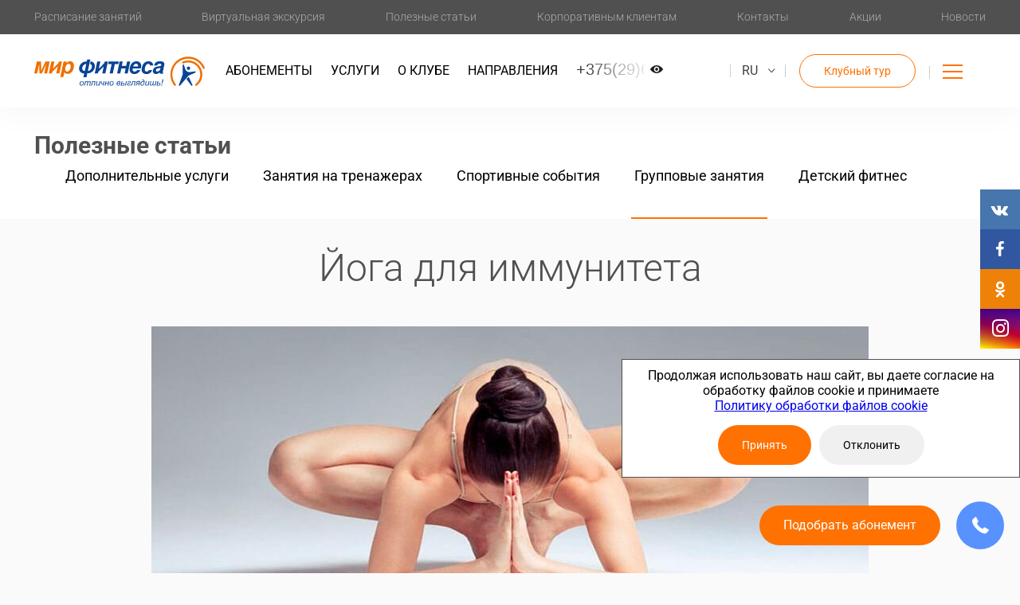

--- FILE ---
content_type: text/html; charset=UTF-8
request_url: https://mf.by/stati/gruppovyye-zanyatiya/yoga-dlya-immuniteta/
body_size: 21222
content:

<!DOCTYPE html>
<html lang="ru">
<head>
    <meta name="robots" content="index, follow" />
<meta name="keywords" content="Полезные статьи про занятия на тренажерах" />
<meta name="description" content="Часто болеете простудой или страдаете рецидивами хронических заболеваний? Тогда, скорее всего, у вас понижен иммунитет, что не дает организму активно справляться с внешними вирусами и инфекциями" />
<link href="/local/templates/mf/css/style.min.css?1761248916225505" type="text/css"  data-template-style="true"  rel="stylesheet" />
<link href="/local/templates/mf/assets/fonts/fonts.min.css?17494829685663" type="text/css"  data-template-style="true"  rel="stylesheet" />
<link href="/local/templates/mf/assets/fonts/roboto.min.css?174972471618988" type="text/css"  data-template-style="true"  rel="stylesheet" />
<link href="/local/templates/mf/template_styles.min.css?17494837941040" type="text/css"  data-template-style="true"  rel="stylesheet" />
<script>if(!window.BX)window.BX={};if(!window.BX.message)window.BX.message=function(mess){if(typeof mess==='object'){for(let i in mess) {BX.message[i]=mess[i];} return true;}};</script>
<script>(window.BX||top.BX).message({"JS_CORE_LOADING":"Загрузка...","JS_CORE_NO_DATA":"- Нет данных -","JS_CORE_WINDOW_CLOSE":"Закрыть","JS_CORE_WINDOW_EXPAND":"Развернуть","JS_CORE_WINDOW_NARROW":"Свернуть в окно","JS_CORE_WINDOW_SAVE":"Сохранить","JS_CORE_WINDOW_CANCEL":"Отменить","JS_CORE_WINDOW_CONTINUE":"Продолжить","JS_CORE_H":"ч","JS_CORE_M":"м","JS_CORE_S":"с","JSADM_AI_HIDE_EXTRA":"Скрыть лишние","JSADM_AI_ALL_NOTIF":"Показать все","JSADM_AUTH_REQ":"Требуется авторизация!","JS_CORE_WINDOW_AUTH":"Войти","JS_CORE_IMAGE_FULL":"Полный размер"});</script>

<script src="/bitrix/js/main/core/core.min.js?1728164115225181"></script>

<script>BX.Runtime.registerExtension({"name":"main.core","namespace":"BX","loaded":true});</script>
<script>BX.setJSList(["\/bitrix\/js\/main\/core\/core_ajax.js","\/bitrix\/js\/main\/core\/core_promise.js","\/bitrix\/js\/main\/polyfill\/promise\/js\/promise.js","\/bitrix\/js\/main\/loadext\/loadext.js","\/bitrix\/js\/main\/loadext\/extension.js","\/bitrix\/js\/main\/polyfill\/promise\/js\/promise.js","\/bitrix\/js\/main\/polyfill\/find\/js\/find.js","\/bitrix\/js\/main\/polyfill\/includes\/js\/includes.js","\/bitrix\/js\/main\/polyfill\/matches\/js\/matches.js","\/bitrix\/js\/ui\/polyfill\/closest\/js\/closest.js","\/bitrix\/js\/main\/polyfill\/fill\/main.polyfill.fill.js","\/bitrix\/js\/main\/polyfill\/find\/js\/find.js","\/bitrix\/js\/main\/polyfill\/matches\/js\/matches.js","\/bitrix\/js\/main\/polyfill\/core\/dist\/polyfill.bundle.js","\/bitrix\/js\/main\/core\/core.js","\/bitrix\/js\/main\/polyfill\/intersectionobserver\/js\/intersectionobserver.js","\/bitrix\/js\/main\/lazyload\/dist\/lazyload.bundle.js","\/bitrix\/js\/main\/polyfill\/core\/dist\/polyfill.bundle.js","\/bitrix\/js\/main\/parambag\/dist\/parambag.bundle.js"]);
</script>
<script>BX.Runtime.registerExtension({"name":"ui.dexie","namespace":"BX.Dexie3","loaded":true});</script>
<script>BX.Runtime.registerExtension({"name":"ls","namespace":"window","loaded":true});</script>
<script>BX.Runtime.registerExtension({"name":"fx","namespace":"window","loaded":true});</script>
<script>BX.Runtime.registerExtension({"name":"fc","namespace":"window","loaded":true});</script>
<script>(window.BX||top.BX).message({"LANGUAGE_ID":"ru","FORMAT_DATE":"DD.MM.YYYY","FORMAT_DATETIME":"DD.MM.YYYY HH:MI:SS","COOKIE_PREFIX":"BITRIX_SM","SERVER_TZ_OFFSET":"10800","UTF_MODE":"Y","SITE_ID":"s1","SITE_DIR":"\/","USER_ID":"","SERVER_TIME":1768025491,"USER_TZ_OFFSET":0,"USER_TZ_AUTO":"Y","bitrix_sessid":"687898ee9420cd4c49231c7ed08d4a82"});</script>


<script src="/bitrix/js/main/jquery/jquery-1.12.4.min.js?168381652497163"></script>
<script src="/bitrix/js/ui/dexie/dist/dexie3.bundle.min.js?172816397188274"></script>
<script src="/bitrix/js/main/core/core_ls.min.js?15049075427365"></script>
<script src="/bitrix/js/main/core/core_fx.min.js?15049075429768"></script>
<script src="/bitrix/js/main/core/core_frame_cache.min.js?172816405811210"></script>
<script src="https://js.bepaid.by/begateway-1-latest.min.js"></script>
<meta charset="utf-8">
<meta name="viewport" content="width=device-width, initial-scale=1, user-scalable=no">
<meta property="og:image" content="https://otzyvy.by/upload/un_img/853074086579719.jpg"/>
<link rel="apple-touch-icon" sizes="180x180" href="/local/templates/mf/assets/favs/apple-touch-icon.png">
<link rel="icon" type="image/png" href="/local/templates/mf/assets/favs/favicon-32x32.png" sizes="32x32">
<link rel="icon" type="image/png" href="/local/templates/mf/assets/favs/favicon-16x16.png" sizes="16x16">
<link rel="manifest" href="/local/templates/mf/assets/favs/manifest.json">
<link rel="mask-icon" href="/local/templates/mf/assets/favs/safari-pinned-tab.svg" color="#5bbad5">
<meta name="theme-color" content="#ffffff">



<script src="/local/templates/mf/js/common-libs-bundled.min.js?1749483217272573"></script>
<script src="/local/templates/mf/js/common-app-bundled.min.js?174948331923869"></script>
<script src="/local/templates/mf/js/ajax-form.min.js?15103576141884"></script>
<script src="/local/templates/mf/js/dataLayers.min.js?17494833551844"></script>
<script src="/local/templates/mf/js/buy.min.js?1749483374538"></script>

    <meta name="cmsmagazine" content="9a568a4b745b6c4dc85cbf55e36b5264" />

    <title>Йога для иммунитета | «Мир фитнеса»</title>
    		<!-- NT -->
	<script>(function(w,d,s,l,i){w[l]=w[l]||[];w[l].push({'gtm.start':
	new Date().getTime(),event:'gtm.js'});var f=d.getElementsByTagName(s)[0],
	j=d.createElement(s),dl=l!='dataLayer'?'&l='+l:'';j.async=true;j.src=
	'https://www.googletagmanager.com/gtm.js?id='+i+dl;f.parentNode.insertBefore(j,f);
	})(window,document,'script','dataLayer','GTM-TDKPJLV');</script>
	<!-- End NT -->
    <script src="https://www.google.com/recaptcha/api.js" async defer></script>
    <!-- Google Tag Manager -->
    <script>(function(w,d,s,l,i){w[l]=w[l]||[];w[l].push({'gtm.start':
                new Date().getTime(),event:'gtm.js'});var f=d.getElementsByTagName(s)[0],
            j=d.createElement(s),dl=l!='dataLayer'?'&l='+l:'';j.async=true;j.src=
            'https://www.googletagmanager.com/gtm.js?id='+i+dl;f.parentNode.insertBefore(j,f);
        })(window,document,'script','dataLayer','GTM-M2SDGSR');</script>
    <!-- End Google Tag Manager -->
    <!-- NT -->
    <script>(function(w,d,s,l,i){w[l]=w[l]||[];w[l].push({'gtm.start':
                new Date().getTime(),event:'gtm.js'});var f=d.getElementsByTagName(s)[0],
            j=d.createElement(s),dl=l!='dataLayer'?'&l='+l:'';j.async=true;j.src=
            'https://www.googletagmanager.com/gtm.js?id='+i+dl;f.parentNode.insertBefore(j,f);
        })(window,document,'script','dataLayer','GTM-TDKPJLV');</script>
    <!-- End NT -->
<!-- Pixel Code - https://popup.bz/ -->
<script defer src="https://popup.bz/pixel/8MzMlAsRL7q8OEHCWKDtfyDmV2acHvsB"></script>
<!-- END Pixel Code -->
    </head>
<body class="_loading">
<!-- NT (noscript)-->
<noscript><iframe src="https://www.googletagmanager.com/ns.html?id=GTM-TDKPJLV"
height="0" width="0" style="display:none;visibility:hidden"></iframe></noscript>
<!-- End NT (noscript) -->

    <!-- Google Tag Manager (noscript) -->
    <noscript><iframe src="https://www.googletagmanager.com/ns.html?id=GTM-M2SDGSR"
                      height="0" width="0" style="display:none;visibility:hidden"></iframe></noscript>
    <!-- End Google Tag Manager (noscript) -->
    <!-- NT (noscript)-->
    <noscript><iframe src="https://www.googletagmanager.com/ns.html?id=GTM-TDKPJLV"
                      height="0" width="0" style="display:none;visibility:hidden"></iframe></noscript>
    <!-- End NT (noscript) -->

    <header class="header">

    
    <div class="first-menu">
        <div class="f-container">
            <ul class="first-menu-ul">
                                                        <li>
                        <a href="/raspisaniye/" >Расписание занятий</a>
                    </li>
                
                                                        <li class="_desktop">
                        <a href="#" data-popup-open="iframe-excursion">Виртуальная экскурсия</a>
                    </li>
                
                                                        <li class="_desktop">
                        <a href="/stati/" >Полезные статьи</a>
                    </li>
                
                                                        <li class="_desktop">
                        <a href="/abonementy/korporativnyy/" >Корпоративным клиентам</a>
                    </li>
                
                                                        <li>
                        <a href="/kontakty/" >Контакты</a>
                    </li>
                
                                                        <li>
                        <a href="/aktsii/" >Акции</a>
                    </li>
                
                                                        <li>
                        <a href="/novosti/" >Новости</a>
                    </li>
                
                            </ul>
        </div>
    </div>
    <div data-main-header class="main-header">
        <div class="f-container">
            <div class="wrapper">
                <div class="logo"><a href="/" style="background-image: url(/local/templates/mf/images/logo.svg)"
                                     class="logo-bg"></a></div>
                
    <ul class="second-menu-ul">
                                    <li>
                    <a href="/abonementy/">Абонементы</a>
                </li>
                                                <li>
                    <a href="/uslugi/">Услуги</a>
                </li>
                                                <li>
                    <a href="/o-klube/">О клубе</a>
                </li>
                                                <li>
                    <a href="/napravleniya/">Направления</a>
                </li>
                                                <li class="phone _desktop">
                    <a href="tel:+375296700048">+375(29)6700048</a>
                </li>
                        </ul>
                
    <ul class="phone-tablet">
                                    <li class="phone">
                    <a href="tel:+375296700048">+375 (29) 670-00-48</a>
                </li>
                        </ul>
                <div class="lang-toggler">
                    <div data-lang-toggler class="lang-toggler-container">
                        <span class="icon icon-ctrl"></span>
                                                    <a data-lang-active href="//mf.by">RU</a>
                            <a href="//en.mf.by">EN</a>
                                            </div>
                </div>
                
    <div class="header-button">
                                    <a href="#" 
		        data-popup-title="Заказать Клубный тур"
                data-popup-message="<p>Прочувствуйте атмосферу жизни в «Мире Фитнеса», посмотрите на всё и сразу, откройте для себя мир спорта, здоровья, красоты</p>"
                data-popup-message-send=""
                data-popup-btn-text="Клубный тур"
		        data-popup-open="catch"
		        data-popup-type="club-tour"
		        onclick="$('input[name=title_bx24]').val('Заказать клубный тур');"
              class="button-tr">Клубный тур</a>
                        </div>
                <div class="burger"><a href="#" data-popup-open="menu" data-popup-no-overlay="true"><span></span></a>
                </div>
                <ul class="mobile-header">
                    <li><a href="tel:+375296700048"><span class="icon-phone-mobile"></span>Позвонить</a></li>
                    <li><a href="#" data-popup-open="menu" data-popup-no-overlay="true">
                            <ins class="burger-icon"><span></span></ins>
                            Меню</a></li>
                </ul>
            </div>
        </div>
    </div>
</header>
<div class="margin-top"></div>
<div class="text-page-section section-guide">
    <div class="f-container">
        <div class="section-guide-header">
            <h3>Полезные статьи</h3>
            
    <ul class="section-guide-header-tabs">
                                    <li class="section-guide-header-tabs-elem">
                    <a href="/stati/dopolnitelnyye-uslugi/" class="section-guide-header-tabs-elem__link">Дополнительные услуги</a>
                </li>
                                                <li class="section-guide-header-tabs-elem">
                    <a href="/stati/zanyatiya-na-trenazherakh/" class="section-guide-header-tabs-elem__link">Занятия на тренажерах</a>
                </li>
                                                <li class="section-guide-header-tabs-elem">
                    <a href="/stati/sportivnyye-sobytiya/" class="section-guide-header-tabs-elem__link">Спортивные события</a>
                </li>
                                                <li class="section-guide-header-tabs-elem _active">
                    <a href="/stati/gruppovyye-zanyatiya/" class="section-guide-header-tabs-elem__link">Групповые занятия</a>
                </li>
                                                <li class="section-guide-header-tabs-elem">
                    <a href="/stati/detskiy-fitnes/" class="section-guide-header-tabs-elem__link">Детский фитнес</a>
                </li>
                        </ul>
        </div>
    </div>
</div>

<div class="section-guide-item">
    <div class="f-container">
        <h1>Йога для иммунитета</h1>
        <div class="guide-item-body">
            <div style="background-image:url(/upload/resize_cache/iblock/1f4/900_425_2d7a58ff99b324185ccb5ad5dfbdb5e85/1f48ec8c39b098b7596ef9fcfbdbf845.jpg)" class="guide-item-body__image"></div>
            <div class="guide-item-body__content b-wysiwyg">
                                <p align="justify">Часто болеете простудой или страдаете рецидивами хронических заболеваний? Тогда, скорее всего, у вас понижен иммунитет, что не дает организму активно справляться с внешними вирусами и инфекциями. Ученые давно доказали, что низкая физическая активность снижает сопротивляемость организма к вирусным заболеваниям, но, если уделять спорту хотя бы 30-40 минут в день можно значительно укрепить свой иммунитет.</p>
<p align="justify">Для того чтобы начать заниматься спортом совсем не обязательно записываться в <a href="https://trenazhernyy.mf.by">тренажерный зал</a> или заставлять себя бегать по утрам. Вам вполне подойдет <a href="/napravleniya/klassy-stabilnaya-sila/yoga/">йога для начинающих</a>, которая не только укрепляет иммунитет, но и помогает обрести гармонию разума и тела. Заниматься йогой можно в любом возрасте, вне зависимости от физической подготовки.</p>
<p align="justify">Ниже рассмотрим несколько достаточно простых поз для укрепления иммунитета, выполнять которые нужно, находясь в каждой на протяжении пяти глубоких вдохов.</p>
<h2>Поза ребенка</h2>
<p align="justify">Одна из самых простых асан, которая часто применяется в перерывах между сложными элементами на силу и выносливость. Она помогает успокоить нервную систему, снять напряжение и восстановиться.</p>
<p align="justify"><strong>Как выполнить?</strong> Колени на ширине бедер, большие пальцы на ногах касаются друг друга сзади, таз касается пяток. Руки вытягивают перед туловищем, максимально расправляя и вытягивая позвоночник.</p>
<h2>Прасарита Падотанасана</h2>
<p align="justify">Эффективная поза расслабления из Хатха-йоги. Каждый раз, когда мы опускаем голову ниже уровня сердца, то помогаем лимфатической системе очищать наш организм от токсинов, это повышает способность организма бороться с инфекциями.</p>
<p align="justify"><strong>Как выполнить?</strong> Широко разводим ноги на длину одной своей ноги. Пятки немного шире носков, делаем глубокий вдох и наклоняемся с ровным позвоночником.</p>
<h2>Трехногая собака</h2>
<p align="justify">Одна из самых популярных вариаций позы Собаки в йоге и также, как и все асаны, с наклоном головы несет огромную пользу для организма. Трехногая собака с наклоном помогает нормализовать хорошее кровообращение во всем теле.</p>
<p align="justify"><strong>Как выполнить?</strong> Прижимаем всю стопу опорной ноги к полу, руки размещаем на уровне бедер, плечи находятся параллельно полу.</p>
<h2>Поза Лука (Дханурасана)</h2>
<p align="justify">Это одна из самых популярных и базовых поз, которую смогут выполнять даже новички. Данная асана просто необходима для людей, испытывающих проблемы с работой желудочно-кишечного тракта. Она помогает наладить пищеварение, а также улучшить кровообращение во всем организме, что является отличной профилактикой гипоксии.</p>
<p align="justify"><strong>Как выполнить?</strong> Ложимся на живот и обхватываем руками щиколотки ног. Максимально вытягиваем грудь и плечи. Перенесите собственный вес, как можно больше вперед, за счет поднятия ног.</p>
<p align="justify">Выполняя эти несложные упражнения ежедневно, вы сможете значительно укрепить иммунитет и развить гибкость тела. Если вы хотите заниматься под руководством опытного профессионала в области йоги, приглашаем вас в наш <a href="/">фитнес-клуб</a> «Мир Фитнеса» на групповые и индивидуальные занятия по йоге.</p>            </div>
        </div>
            </div>
</div>    <div class="text-page-section section-guide-content section-guide-item-more">
        <div class="f-container">
            <h3>Другие статьи</h3>
            <div data-mobile-carousel class="guide-list cols-grid-g-16">
                                                        <div class="col-s-1 col-m-2 col-3" id="bx_3218110189_1617">
                        <a href="/stati/zanyatiya-na-trenazherakh/chto-delat-novichku-v-trenazhernom-zale/" class="guide-elem">
                            <div style="background-image: url(/upload/resize_cache/iblock/c9d/380_220_2d7a58ff99b324185ccb5ad5dfbdb5e85/c9d1f9728057f47f60828b777d92fbb9.jpg)" class="guide-elem-image"></div>
                            <div class="guide-elem-content">
                                <h4 class="guide-elem-content__title">Что делать новичку в тренажерном зале</h4>
                                <p class="guide-elem-content__text"><p>Итак, вы собрались на свою первую тренировку и, безусловно, волнуетесь, что вас ожидает там – за дверями тренажерного зала</p></p>
                            </div>
                        </a>
                    </div>
                                                        <div class="col-s-1 col-m-2 col-3" id="bx_3218110189_2008">
                        <a href="/stati/gruppovyye-zanyatiya/kakoy-sport-vybrat-tem-komu-za-40/" class="guide-elem">
                            <div style="background-image: url(/upload/resize_cache/iblock/a17/380_220_2d7a58ff99b324185ccb5ad5dfbdb5e85/a17fdff5663f74c2b6beb28234dc6091.jpg)" class="guide-elem-image"></div>
                            <div class="guide-elem-content">
                                <h4 class="guide-elem-content__title">Какой спорт выбрать тем, кому за 40</h4>
                                <p class="guide-elem-content__text"><p>Рассмотрим несколько рекомендаций по выбору спорта после 40 лет</p></p>
                            </div>
                        </a>
                    </div>
                                                        <div class="col-s-1 col-m-2 col-3" id="bx_3218110189_2055">
                        <a href="/stati/gruppovyye-zanyatiya/sportivnaya-khodba-kak-sposob-sbrosit-lishneye/" class="guide-elem">
                            <div style="background-image: url(/upload/resize_cache/iblock/a51/380_220_2d7a58ff99b324185ccb5ad5dfbdb5e85/a51195614346c4982e9ede4130300911.jpg)" class="guide-elem-image"></div>
                            <div class="guide-elem-content">
                                <h4 class="guide-elem-content__title">Спортивная ходьба как способ «сбросить лишнее»</h4>
                                <p class="guide-elem-content__text"><p>Несмотря на активную пропаганду здорового питания и спортивных занятий, в современном обществе проблема ожирения становится все более критичной</p></p>
                            </div>
                        </a>
                    </div>
                            </div>
            <div class="promotion-small-button"><a href="/stati/" class="button-tr">Все статьи</a></div>
        </div>
    </div>



<div data-socials class="social">
    <a href="http://vk.com/mirfitnesaby" target="_blank" class="vk"><span class="icon-vk"></span></a>
    <a href="https://www.facebook.com/mirfitnesaby" target="_blank" class="fb"><span class="icon-facebook"></span></a>
    <a href="https://ok.ru/group/52082229837909" target="_blank" class="ok"><span class="icon-odnoklassniki"></span></a>
    <a href="http://instagram.com/mirfitnesaby" target="_blank" class="instagram"><span class="icon-instagram"></span></a>
    <!-----<a href="viber://chat?service=31702" target="_blank" style="background-color:#7360f2; color:#fff"><span class="icon2-viber"></span></a>
    <a href="http://t.me/MirFitnBot" target="_blank" style="background-color:#0088cc; color:#fff"><span class="icon2-telegram"></span></a>----->
</div>
<div data-callback class="callback">
    <div class="button"><a href="/selection/" class="button-orange">Подобрать абонемент</a></div>
    <div class="call">
        <a href="#" onclick="$('input[name=title_bx24]').val('Обратный звонок');"><span class="icon-phone"></span></a></div>
</div>
<footer class="footer">
    
    <div class="footer-main">
        <div class="f-container cols">
                            
                                                            <div class="col col-6">
                                    

                                    <ul>
                
                                                                <a href="/abonementy/" class="title">Абонементы</a>
                                                                                                    
                

                                    <ul>
                
                                    <li>
                        <a href="/selection/">Подбор абонемента</a>
                    </li>
                                                            
                

                
                                    <li>
                        <a href="/abonementy/">Виды абонементов</a>
                    </li>
                                                                                </div><!--col col-6-->
                
                                                            <div class="col col-6 _size-1">
                                    

                                    </ul>
                
                                                                <a href="/uslugi/" class="title">Доп. услуги</a>
                                                                                                    
                

                                    <ul>
                
                                    <li>
                        <a href="/uslugi/den-rozhdeniya/">День рождения</a>
                    </li>
                                                            
                

                
                                    <li>
                        <a href="/uslugi/detskaya-komnata/">Детская комната</a>
                    </li>
                                                            
                

                
                                    <li>
                        <a href="/uslugi/massazh/">Массаж общий</a>
                    </li>
                                                            
                

                
                                    <li>
                        <a href="/uslugi/oznakomitelnyy-vizit/">Ознакомительный визит</a>
                    </li>
                                                            
                

                
                                    <li>
                        <a href="/uslugi/personalnyy-trening/">Персональный тренинг</a>
                    </li>
                                                            
                

                
                                    <li>
                        <a href="/uslugi/solyariya/">Солярий</a>
                    </li>
                                                            
                

                
                                    <li>
                        <a href="/uslugi/nutritsiolog/">Нутрициолог</a>
                    </li>
                                                                                </div><!--col col-6-->
                
                                                            <div class="col col-6">
                                    

                                    </ul>
                
                                                                <a href="/napravleniya/" class="title">Направления</a>
                                                                                                    
                

                                    <ul>
                
                                    <li>
                        <a href="/napravleniya/akva-fitnes/">Аква-фитнес</a>
                    </li>
                                                            
                

                
                                    <li>
                        <a href="/napravleniya/gruppovyye-zanyatiya/">Групповые занятия</a>
                    </li>
                                                            
                

                
                                    <li>
                        <a href="/napravleniya/detskiy-fitnes/">Детский фитнес</a>
                    </li>
                                                            
                

                
                                    <li>
                        <a href="/napravleniya/zanyatiya-na-trenazherah/">Занятия на тренажерах</a>
                    </li>
                                                            
                

                
                                    <li>
                        <a href="/napravleniya/personalnyy-trening/">Персональный тренинг</a>
                    </li>
                                                                                </div><!--col col-6-->
                
                                                            <div class="col col-6 _size-2">
                                    

                                    </ul>
                
                                                                <a href="/o-klube/" class="title">О клубе</a>
                                                                                                    
                

                                    <ul>
                
                                    <li>
                        <a href="/novosti/">Новости</a>
                    </li>
                                                            
                

                
                                    <li>
                        <a href="/o-klube/">С вами работают</a>
                    </li>
                                                            
                

                
                                    <li>
                        <a href="/reviews/">Отзывы</a>
                    </li>
                                                            
                

                
                                    <li>
                        <a href="/o-klube/jobs/">Вакансии</a>
                    </li>
                                                            
                

                
                                    <li>
                        <a href="/raspisaniye/">Расписание</a>
                    </li>
                                                            
                

                
                                    <li>
                        <a href="/o-klube/">Наша команда</a>
                    </li>
                                                            
                

                
                                    <li>
                        <a href="/dogovor/">Публичный договор</a>
                    </li>
                                                            
                

                
                                    <li>
                        <a href="/politika-konfidentsialnost/">Политика конфиденциальности</a>
                    </li>
                                                            
                

                
                                    <li>
                        <a href="/politika-pd/">Политика обработки персональных данных </a>
                    </li>
                                                            
                

                
                                    <li>
                        <a href="/politika-obrabotki-faylov-cookie/">Политика обработки файлов cookie</a>
                    </li>
                                                            
                

                
                                    <li>
                        <a href="/politika-videonablyudeniya/">Политика видеонаблюдения</a>
                    </li>
                                                                                </div><!--col col-6-->
                
                                                            <div class="col col-6 _size-3">
                                    

                                    </ul>
                
                                                                <a href="/aktsii/" class="title">Акции</a>
                                                                                                                        </div><!--col col-6-->
                
                                                            <div class="col col-6 _size-4">
                                    

                
                                                                <a href="/kontakty/" class="title">Контакты</a>
                                                                <a class="tel">+375 (29) 670-00-48</a>
                        <a href="mailto:info@mf.by" class="mail">info@mf.by</a>
                        <a href="/kontakty/" class="button-tr-gray">Написать нам</a>
                        <p class="address">г. Минск,<br> пр. Победителей,<br> 20, корп. 1</p>
                        <div class="payments">
                            <div class="payments__text">Доступная оплата</div>
                            <span class="payments__elem icon-visa"></span><span class="payments__elem icon-mastercard"></span>
                            <span class="payments__elem _3"><a href="https://bepaid.by" target="_blank">
                                    <img src="/local/templates/mf/images/footer-3.png" alt=""></a>
                            </span>
                            <span class="payments__elem _4"><img src="/local/templates/mf/images/footer-4.png" alt=""></span>
                            <span class="payments__elem _5"><img src="/local/templates/mf/images/footer-5.png" alt=""></span>
                            <span class="payments__elem _6"><img src="/local/templates/mf/images/footer-6.png" alt=""></span>
                            <!---<span class="payments__elem _7"><a href="https://www.mtbank.by" target="_blank"><img src="/local/templates/mf/images/footer-7.png" alt=""></a></span>-->
                            <span class="payments__elem _7"><img src="/local/templates/mf/images/footer-8.png" alt=""></span>
                            <span class="payments__elem _8"><a href="/local/templates/mf/images/Информация.docx" class="button-tr-gray">Способ оплаты</a></span>
                        </div>
                                                                                            </div>
                    </div>
    </div>
    <div class="footer-main">
        <div class="f-container">
            <div class="more__text">
                ВРЕМЯ РАБОТЫ КЛУБА: 07.00 - 22.00 по будням; 09.00 - 21.00 по выходным дням            </div>
			<div class="more__text">
				ВРЕМЯ РАБОТЫ ДЕТСКОГО ФИТНЕСА: 10.00 - 21.00 по будням; 11.00 - 17.00 по выходным дням
            </div>
            <br>
        </div>
    </div>
    <div class="more">
        <div class="f-container">
            <div class="more__text">Больше возможностей <br>в мобильном приложении</div>
            <a href="https://itunes.apple.com/by/app/mir-fitnesa-minsk/id996418984" target="_blank"
               class="more__link"><span class="icon-ios"></span></a><a
                    href="https://play.google.com/store/apps/details?id=com.app_mirfitnessa.layout" target="_blank"
                    class="more__link"><span class="icon-google"></span></a>
        </div>
    </div>
    <div class="copyrights">
        <div class="f-container cols _text-between">
            <div class="col-2">
                <div class="copyright">Copyright &copy; 2004-2026.<br>
                    ООО"Мир фитнеса" зарегистрирован Минским горисполкомом 25.11.2016, УНП 800015722                </div>
            </div>
            <div class="col-2 creators">
                <a href="https://yarovoy.studio" target="_blank" class="creators__link">
                    Проектирование и дизайн — <br><span>Студия Евгения Ярового</span>                </a>
                <a href="http://initflow.com" target="_blank" class="creators__link">
                    Разработка сайта — <br><span>Initflow</span>                </a>
            </div>
        </div>
    </div>
</footer>

    <div data-popup="menu" class="absolute-menu">
        <div class="content">
            <div class="f-container">
                <div class="wrapper">
                    <div class="logo"><a href="/" style="background-image: url(/local/templates/mf/images/logo-white.svg)"
                                         class="logo-bg"></a></div>
                    <a href="#" class="close"></a>
                </div>
            </div>
            <div class="f-container cols">
                <div class="col col-6 _mobile _button">
                    <a href="#" class="button-orange"
                       data-popup-message=""
                       data-popup-message-send=""
                       data-popup-btn-text="Заказать звонок"
                       data-popup-title="Заказать звонок"
                       data-popup-type="callback"
                       data-popup-open="pick-up-the-ticket">Заказать звонок</a>
                </div>
                                    
                                                                        <div class="col col-6 _mobile">
                                            
                    
                                                                            <a href="/raspisaniye/"  class="title">Расписание занятий</a>
                                                                                                                                                            </div><!--col col-6-->
                                            
                                                                        <div class="col col-6 _mobile _tablet">
                                            
                    
                                                                            <a href="/stati/"  class="title">Полезные статьи</a>
                                                                                                                            </div><!--col col-6-->
                                            
                                                                        <div class="col col-6 _mobile _tablet">
                                            
                    
                                                                            <a href="/abonementy/korporativnyy/"  class="title">Корпоративным клиентам</a>
                                                                                                                                                            </div><!--col col-6-->
                                            
                                                                        <div class="col col-6 _mobile _tablet _desktop-first">
                                            
                    
                                                                            <a href="#" data-popup-open="iframe-excursion" class="title">Виртуальная экскурсия</a>
                                                                                                                                                            </div><!--col col-6-->
                                            
                                                                        <div class="col col-6">
                                            
                    
                                                                            <a href="/abonementy/"  class="title">Абонементы</a>
                                                                                                                                    
                    
                                            <ul>
                    
                                            <li>
                            <a href="/selection/">Подбор абонемента</a>
                        </li>
                                                                            
                    
                    
                                            <li>
                            <a href="/abonementy/">Виды абонементов</a>
                        </li>
                                                                                                    </div><!--col col-6-->
                                            
                                                                        <div class="col col-6 _size-1">
                                            
                                            </ul>
                    
                                                                            <a href="/uslugi/"  class="title">Доп. услуги</a>
                                                                                                                                    
                    
                                            <ul>
                    
                                            <li>
                            <a href="/uslugi/den-rozhdeniya/">День рождения</a>
                        </li>
                                                                            
                    
                    
                                            <li>
                            <a href="/uslugi/detskaya-komnata/">Детская комната</a>
                        </li>
                                                                            
                    
                    
                                            <li>
                            <a href="/uslugi/massazh/">Массаж общий</a>
                        </li>
                                                                            
                    
                    
                                            <li>
                            <a href="/uslugi/oznakomitelnyy-vizit/">Ознакомительный визит</a>
                        </li>
                                                                            
                    
                    
                                            <li>
                            <a href="/uslugi/personalnyy-trening/">Персональный тренинг</a>
                        </li>
                                                                            
                    
                    
                                            <li>
                            <a href="/uslugi/solyariya/">Солярий</a>
                        </li>
                                                                            
                    
                    
                                            <li>
                            <a href="/uslugi/nutritsiolog/">Нутрициолог</a>
                        </li>
                                                                                                    </div><!--col col-6-->
                                            
                                                                        <div class="col col-6">
                                            
                                            </ul>
                    
                                                                            <a href="/napravleniya/"  class="title">Направления</a>
                                                                                                                                    
                    
                                            <ul>
                    
                                            <li>
                            <a href="/napravleniya/akva-fitnes/">Аква-фитнес</a>
                        </li>
                                                                            
                    
                    
                                            <li>
                            <a href="/napravleniya/gruppovyye-zanyatiya/">Групповые занятия</a>
                        </li>
                                                                            
                    
                    
                                            <li>
                            <a href="/napravleniya/detskiy-fitnes/">Детский фитнес</a>
                        </li>
                                                                            
                    
                    
                                            <li>
                            <a href="/napravleniya/zanyatiya-na-trenazherah/">Занятия на тренажерах</a>
                        </li>
                                                                            
                    
                    
                                            <li>
                            <a href="/napravleniya/personalnyy-trening/">Персональный тренинг</a>
                        </li>
                                                                                                    </div><!--col col-6-->
                                            
                                                                        <div class="col col-6 _size-2">
                                            
                                            </ul>
                    
                                                                            <a href="/o-klube/"  class="title">О клубе</a>
                                                                                                                                    
                    
                                            <ul>
                    
                                            <li>
                            <a href="/novosti/">Новости</a>
                        </li>
                                                                            
                    
                    
                                            <li>
                            <a href="/o-klube/">С вами работают</a>
                        </li>
                                                                            
                    
                    
                                            <li>
                            <a href="/reviews/">Отзывы</a>
                        </li>
                                                                            
                    
                    
                                            <li>
                            <a href="/o-klube/jobs/">Вакансии</a>
                        </li>
                                                                            
                    
                    
                                            <li>
                            <a href="/raspisaniye/">Расписание</a>
                        </li>
                                                                            
                    
                    
                                            <li>
                            <a href="/o-klube/">Наша команда</a>
                        </li>
                                                                            
                    
                    
                                            <li>
                            <a href="/dogovor/">Публичный договор</a>
                        </li>
                                                                            
                    
                    
                                            <li>
                            <a href="/politika-konfidentsialnost/">Политика конфиденциальности</a>
                        </li>
                                                                            
                    
                    
                                            <li>
                            <a href="/politika-pd/">Политика обработки персональных данных </a>
                        </li>
                                                                            
                    
                    
                                            <li>
                            <a href="/politika-obrabotki-faylov-cookie/">Политика обработки файлов cookie</a>
                        </li>
                                                                            
                    
                    
                                            <li>
                            <a href="/politika-videonablyudeniya/">Политика видеонаблюдения</a>
                        </li>
                                                                                                    </div><!--col col-6-->
                                            
                                                                        <div class="col col-6 _size-3">
                                            
                                            </ul>
                    
                                                                            <a href="/aktsii/"  class="title">Акции</a>
                                                                                                                                                            </div><!--col col-6-->
                                            
                                                                        <div class="col col-6 _size-4">
                                            
                    
                                                                            <a href="/kontakty/"  class="title">Контакты</a>
                                                                    <a href="tel:+375296700048" class="tel">+375 (29) 670-00-48</a>
                                    <a href="mailto:info@mf.by" class="mail">info@mf.by</a>
                                    <a href="/kontakty/" class="button-tr-gray">Написать нам</a>
                                    <p class="address">г. Минск,<br> пр. Победителей,<br> 20, корп. 1</p>
                                                                                                                                                    </div>
                            </div>
        </div>
    </div>
<div data-overlay class="overlay"></div>
<!--'start_frame_cache_ddhiud'-->
<script src="https://www.google.com/recaptcha/api.js" async defer></script>

<div data-popup="pick-up-the-ticket" data-popup-concurrent="all" class="popups-container">
    <div class="popup-catch"><a href="#" class="close"></a>
        <div class="container-ajax" data-ajax-token="5578ef5ef3827fd114c92e1809666a54">
            <h3 data-text-title data-standart-title="Подобрать абонемент">Подобрать абонемент</h3>

                            <p data-text-content class="caption"></p>
                <form id="callBack" class="button-round-white-orange">
                    <input type="hidden" name="token" value="5578ef5ef3827fd114c92e1809666a54">
                    <input type="hidden" name="message_send" value="">
                    <input type="hidden" name="title_send" value="">
                    <input type="hidden" name="title_bx24" value="Заказ обратного звонка">
                    <input type="hidden" name="type" value="">
                    <div class="contacts-form-fields form-fields">
                        <div class="row _full">
                            <div class="label">Ф. И. О.</div>
                            <div class="input">
                                <input type="text" name="fio"
                                       placeholder=""
                                       class="text">
                            </div>
                        </div>
                        <div class="row _short">
                            <div class="label">Телефон</div>
                            <div class="input">
                                <input type="text" name="phone" required="" placeholder="+375 " data-phonemask class="text">
                            </div>
                        </div>
                        <!---<div class="row _short">
                            <div class="label">E-mail</div>
                            <div class="input">
                                <input type="email" name="email_mf" placeholder="mail@example.com" class="text">
                            </div>
                        </div>-->

                        <div class="captcha-error">
                            Подтвердите,что Вы не робот!
                        </div>

                        <div class="g-recaptcha" data-sitekey="6Lf60ZcUAAAAAPMVp-NStqzmR0zFFlq3T4PjiyTL"></div>

                        <div class="row _center _last">
                            <input type="submit" data-standart-value="Узнать стоимость" value="Узнать стоимость" class="btn button-orange _small">
                        </div>
                    </div>
                </form>
                <div class="result-success">
                    <svg width="96" height="96" viewBox="0 0 96 96" fill="none" xmlns="http://www.w3.org/2000/svg">
                        <path d="M42.0519 76.6508C41.9085 76.6508 41.7661 76.6271 41.6303 76.5808C36.4225 74.9231 31.6879 72.0412 27.8234 68.1767C23.9589 64.3122 21.077 59.5776 19.4193 54.3698C19.3526 54.176 19.3327 53.9691 19.3614 53.7662C19.39 53.5632 19.4663 53.3699 19.5841 53.2022L38.8749 25.6761C51.1992 9.68175 71.066 1.12089 92.064 2.73862C92.3729 2.76217 92.6631 2.89544 92.8822 3.11434C93.1014 3.33324 93.235 3.62332 93.2589 3.93213C94.8727 24.9276 86.3157 44.797 70.368 57.0876L70.3213 57.1226L42.7953 76.4108C42.5783 76.5658 42.3186 76.6497 42.0519 76.6508ZM22.0917 54.1466C23.6482 58.7363 26.2402 62.906 29.6671 66.3329C33.0941 69.7598 37.2638 72.3519 41.8535 73.9084L68.8074 55.0171C83.7613 43.4815 91.9123 24.9471 90.7486 5.25278C71.0297 4.08521 52.4991 12.2465 40.9648 27.216L22.0917 54.1466Z" fill="#00AA3A" />
                        <path d="M88.9039 30.2167C88.8216 30.2169 88.7395 30.2096 88.6587 30.1946C82.9981 29.1161 77.7949 26.3544 73.7294 22.2707C69.6457 18.2053 66.884 13.002 65.8055 7.34143C65.741 7.00339 65.8134 6.65356 66.0068 6.36891C66.2002 6.08426 66.4988 5.88811 66.8368 5.82359C67.1749 5.75908 67.5247 5.8315 67.8094 6.02492C68.094 6.21833 68.2902 6.5169 68.3547 6.85495C69.3359 12.0045 71.8485 16.738 75.5638 20.4364C79.2621 24.1516 83.9956 26.6642 89.1452 27.6454C89.4618 27.7063 89.7444 27.883 89.9379 28.1409C90.1314 28.3988 90.2219 28.7196 90.1918 29.0406C90.1616 29.3616 90.013 29.6599 89.7749 29.8774C89.5368 30.0948 89.2263 30.2158 88.9039 30.2167Z" fill="#00AA3A" />
                        <path d="M59.2671 46.8921C56.9168 46.8908 54.6396 46.0746 52.8236 44.5826C51.0075 43.0906 49.765 41.0151 49.3077 38.7096C48.8504 36.4042 49.2066 34.0116 50.3156 31.9393C51.4246 29.8671 53.2179 28.2435 55.3898 27.3452C57.5617 26.4469 59.9778 26.3294 62.2266 27.0128C64.4754 27.6962 66.4177 29.1382 67.7225 31.0931C69.0273 33.0479 69.6139 35.3948 69.3824 37.7337C69.1509 40.0726 68.1156 42.2589 66.4528 43.92C65.5098 44.8642 64.3896 45.6128 63.1565 46.1229C61.9233 46.6329 60.6016 46.8943 59.2671 46.8921ZM59.2671 29.1646C57.5158 29.1643 55.8185 29.7713 54.4645 30.8821C53.1106 31.993 52.1837 33.539 51.8418 35.2566C51.4999 36.9743 51.7642 38.7573 52.5896 40.302C53.4151 41.8466 54.7506 43.0572 56.3686 43.7276C57.9865 44.3979 59.7869 44.4865 61.4629 43.9782C63.1388 43.4699 64.5867 42.3962 65.5598 40.94C66.5328 39.4838 66.9708 37.7353 66.7992 35.9924C66.6276 34.2495 65.8569 32.62 64.6185 31.3816C63.9172 30.6769 63.0832 30.1181 62.1647 29.7375C61.2462 29.357 60.2613 29.1622 59.2671 29.1646Z" fill="#00AA3A" />
                        <path d="M52.2617 93.3561H52.1839C51.9752 93.3435 51.7727 93.2806 51.5936 93.1729C51.4145 93.0651 51.2641 92.9157 51.1551 92.7373L40.9467 76.0333C40.7673 75.7396 40.7118 75.3867 40.7926 75.0522C40.8734 74.7177 41.0837 74.429 41.3774 74.2495C41.671 74.0701 42.024 74.0147 42.3585 74.0954C42.693 74.1762 42.9817 74.3866 43.1612 74.6802L52.3966 89.7924L59.3878 80.9384C60.929 78.9759 62.0649 76.7267 62.7294 74.3215C63.394 71.9163 63.574 69.4029 63.2589 66.9276L62.4053 60.3632C62.3802 60.1929 62.3892 60.0192 62.432 59.8524C62.4747 59.6855 62.5502 59.5289 62.654 59.3915C62.7579 59.2542 62.8881 59.1389 63.037 59.0524C63.1859 58.9659 63.3506 58.9099 63.5214 58.8877C63.6921 58.8654 63.8656 58.8774 64.0317 58.923C64.1978 58.9685 64.3531 59.0466 64.4887 59.1528C64.6243 59.259 64.7373 59.3912 64.8213 59.5415C64.9053 59.6919 64.9585 59.8574 64.9778 60.0285L65.8314 66.5942C66.1907 69.4135 65.9857 72.2761 65.2285 75.0155C64.4713 77.7549 63.1769 80.3164 61.4206 82.5509L53.2749 92.8683C53.1534 93.0204 52.9993 93.1433 52.8239 93.2277C52.6485 93.3122 52.4564 93.356 52.2617 93.3561Z" fill="#00AA3A" />
                        <path d="M20.6426 55.2428C20.4042 55.2429 20.1704 55.1774 19.9668 55.0534L3.26535 44.8449C3.08709 44.7361 2.93775 44.5857 2.83004 44.4068C2.72233 44.2278 2.65944 44.0254 2.6467 43.8169C2.63396 43.6084 2.67176 43.3999 2.75689 43.2092C2.84201 43.0184 2.97194 42.851 3.13562 42.7213L13.453 34.5755C15.6878 32.8198 18.2493 31.5256 20.9887 30.7684C23.728 30.0112 26.5905 29.806 29.4098 30.1647L35.9754 31.0184C36.1465 31.0377 36.3121 31.0909 36.4624 31.1749C36.6128 31.2588 36.7449 31.3719 36.8511 31.5075C36.9573 31.6431 37.0354 31.7984 37.081 31.9645C37.1265 32.1306 37.1385 32.3041 37.1163 32.4748C37.0941 32.6456 37.0381 32.8103 36.9516 32.9592C36.8651 33.1081 36.7498 33.2383 36.6124 33.3421C36.4751 33.446 36.3184 33.5215 36.1516 33.5642C35.9847 33.6069 35.8111 33.616 35.6407 33.5909L29.0764 32.7373C26.601 32.4226 24.0878 32.6027 21.6826 33.2673C19.2774 33.9318 17.0282 35.0675 15.0656 36.6084L6.20762 43.6034L21.3198 52.8389C21.561 52.9865 21.7474 53.2088 21.8506 53.4721C21.9538 53.7353 21.9681 54.0251 21.8915 54.2972C21.8148 54.5694 21.6513 54.8091 21.4259 54.9798C21.2004 55.1504 20.9254 55.2428 20.6426 55.2428Z" fill="#00AA3A" />
                        <path d="M19.7501 93.4547C19.4936 93.4546 19.2428 93.3785 19.0296 93.236C18.8163 93.0934 18.65 92.8908 18.5519 92.6538C18.4537 92.4168 18.428 92.156 18.478 91.9044C18.5281 91.6528 18.6516 91.4216 18.833 91.2402L30.4191 79.6541C30.5388 79.5301 30.6819 79.4313 30.8402 79.3633C30.9985 79.2953 31.1687 79.2595 31.341 79.2581C31.5132 79.2566 31.6841 79.2894 31.8435 79.3546C32.0029 79.4198 32.1478 79.5162 32.2696 79.638C32.3914 79.7598 32.4877 79.9046 32.5529 80.0641C32.6182 80.2235 32.651 80.3943 32.6495 80.5666C32.648 80.7388 32.6122 80.9091 32.5442 81.0673C32.4762 81.2256 32.3774 81.3688 32.2535 81.4884L20.6673 93.0746C20.4241 93.3179 20.0942 93.4546 19.7501 93.4547Z" fill="#00AA3A" />
                        <path d="M3.84267 77.5472C3.58613 77.5472 3.33537 77.4711 3.12208 77.3285C2.90879 77.186 2.74256 76.9834 2.64439 76.7463C2.54622 76.5093 2.52053 76.2485 2.57057 75.9969C2.6206 75.7453 2.74411 75.5142 2.92549 75.3327L14.5116 63.7466C14.6313 63.6227 14.7745 63.5239 14.9327 63.4559C15.091 63.3879 15.2613 63.3521 15.4335 63.3506C15.6058 63.3491 15.7766 63.3819 15.936 63.4471C16.0955 63.5124 16.2403 63.6087 16.3621 63.7305C16.4839 63.8523 16.5802 63.9972 16.6455 64.1566C16.7107 64.316 16.7435 64.4869 16.742 64.6591C16.7405 64.8314 16.7047 65.0016 16.6368 65.1599C16.5688 65.3181 16.4699 65.4613 16.346 65.581L4.75986 77.1671C4.51663 77.4104 4.18671 77.5472 3.84267 77.5472Z" fill="#00AA3A" />
                        <path d="M4.62881 92.6685C4.37227 92.6685 4.1215 92.5924 3.90821 92.4498C3.69492 92.3073 3.52869 92.1047 3.43052 91.8677C3.33236 91.6306 3.30667 91.3698 3.3567 91.1182C3.40673 90.8666 3.53024 90.6355 3.71162 90.454L16.1812 77.9844C16.4259 77.7481 16.7536 77.6174 17.0938 77.6203C17.4339 77.6233 17.7593 77.7597 17.9998 78.0002C18.2403 78.2408 18.3768 78.5661 18.3797 78.9063C18.3827 79.2464 18.2519 79.5741 18.0156 79.8188L5.546 92.2884C5.30276 92.5317 4.97284 92.6685 4.62881 92.6685Z" fill="#00AA3A" />
                    </svg>
                    <div class="fvb-h2">Спасибо! Заявка принята. В ближайшее время с Вами свяжется наш менеджер.</div>
                </div>
                    </div>
    </div>
</div>



<!--'end_frame_cache_ddhiud'--><!--'start_frame_cache_t23HZI'-->
<script src="https://www.google.com/recaptcha/api.js" async defer></script>

<div data-popup="catch" data-popup-concurrent="all" class="popups-container">
    <div class="popup-catch"><a href="#" class="close"></a>
        <div class="container-ajax" data-ajax-token="4f46e99cbb4dbe27d172a39db53cb002">
            <h3 data-text-title data-standart-title="Заказать обратный звонок">Заказать обратный звонок</h3>

                            <p data-text-content class="caption"></p>
                <form id="callBack" class="button-round-white-orange">
                    <input type="hidden" name="token" value="4f46e99cbb4dbe27d172a39db53cb002">
                    <input type="hidden" name="message_send" value="">
                    <input type="hidden" name="title_send" value="">
                    <input type="hidden" name="title_bx24" value="Заказ обратного звонка">
                    <input type="hidden" name="type" value="">
                    <div class="contacts-form-fields form-fields">
                        <div class="row _full">
                            <div class="label">Ф. И. О.</div>
                            <div class="input">
                                <input type="text" name="fio"
                                       placeholder=""
                                       class="text">
                            </div>
                        </div>
                        <div class="row _short">
                            <div class="label">Телефон</div>
                            <div class="input">
                                <input type="text" name="phone" required="" placeholder="+375 " data-phonemask class="text">
                            </div>
                        </div>
                        <!---<div class="row _short">
                            <div class="label">E-mail</div>
                            <div class="input">
                                <input type="email" name="email_mf" placeholder="mail@example.com" class="text">
                            </div>
                        </div>-->

                        <div class="captcha-error">
                            Подтвердите,что Вы не робот!
                        </div>

                        <div class="g-recaptcha" data-sitekey="6Lf60ZcUAAAAAPMVp-NStqzmR0zFFlq3T4PjiyTL"></div>

                        <div class="row _center _last">
                            <input type="submit" data-standart-value="Узнать стоимость" value="Узнать стоимость" class="btn button-orange _small">
                        </div>
                    </div>
                </form>
                <div class="result-success">
                    <svg width="96" height="96" viewBox="0 0 96 96" fill="none" xmlns="http://www.w3.org/2000/svg">
                        <path d="M42.0519 76.6508C41.9085 76.6508 41.7661 76.6271 41.6303 76.5808C36.4225 74.9231 31.6879 72.0412 27.8234 68.1767C23.9589 64.3122 21.077 59.5776 19.4193 54.3698C19.3526 54.176 19.3327 53.9691 19.3614 53.7662C19.39 53.5632 19.4663 53.3699 19.5841 53.2022L38.8749 25.6761C51.1992 9.68175 71.066 1.12089 92.064 2.73862C92.3729 2.76217 92.6631 2.89544 92.8822 3.11434C93.1014 3.33324 93.235 3.62332 93.2589 3.93213C94.8727 24.9276 86.3157 44.797 70.368 57.0876L70.3213 57.1226L42.7953 76.4108C42.5783 76.5658 42.3186 76.6497 42.0519 76.6508ZM22.0917 54.1466C23.6482 58.7363 26.2402 62.906 29.6671 66.3329C33.0941 69.7598 37.2638 72.3519 41.8535 73.9084L68.8074 55.0171C83.7613 43.4815 91.9123 24.9471 90.7486 5.25278C71.0297 4.08521 52.4991 12.2465 40.9648 27.216L22.0917 54.1466Z" fill="#00AA3A" />
                        <path d="M88.9039 30.2167C88.8216 30.2169 88.7395 30.2096 88.6587 30.1946C82.9981 29.1161 77.7949 26.3544 73.7294 22.2707C69.6457 18.2053 66.884 13.002 65.8055 7.34143C65.741 7.00339 65.8134 6.65356 66.0068 6.36891C66.2002 6.08426 66.4988 5.88811 66.8368 5.82359C67.1749 5.75908 67.5247 5.8315 67.8094 6.02492C68.094 6.21833 68.2902 6.5169 68.3547 6.85495C69.3359 12.0045 71.8485 16.738 75.5638 20.4364C79.2621 24.1516 83.9956 26.6642 89.1452 27.6454C89.4618 27.7063 89.7444 27.883 89.9379 28.1409C90.1314 28.3988 90.2219 28.7196 90.1918 29.0406C90.1616 29.3616 90.013 29.6599 89.7749 29.8774C89.5368 30.0948 89.2263 30.2158 88.9039 30.2167Z" fill="#00AA3A" />
                        <path d="M59.2671 46.8921C56.9168 46.8908 54.6396 46.0746 52.8236 44.5826C51.0075 43.0906 49.765 41.0151 49.3077 38.7096C48.8504 36.4042 49.2066 34.0116 50.3156 31.9393C51.4246 29.8671 53.2179 28.2435 55.3898 27.3452C57.5617 26.4469 59.9778 26.3294 62.2266 27.0128C64.4754 27.6962 66.4177 29.1382 67.7225 31.0931C69.0273 33.0479 69.6139 35.3948 69.3824 37.7337C69.1509 40.0726 68.1156 42.2589 66.4528 43.92C65.5098 44.8642 64.3896 45.6128 63.1565 46.1229C61.9233 46.6329 60.6016 46.8943 59.2671 46.8921ZM59.2671 29.1646C57.5158 29.1643 55.8185 29.7713 54.4645 30.8821C53.1106 31.993 52.1837 33.539 51.8418 35.2566C51.4999 36.9743 51.7642 38.7573 52.5896 40.302C53.4151 41.8466 54.7506 43.0572 56.3686 43.7276C57.9865 44.3979 59.7869 44.4865 61.4629 43.9782C63.1388 43.4699 64.5867 42.3962 65.5598 40.94C66.5328 39.4838 66.9708 37.7353 66.7992 35.9924C66.6276 34.2495 65.8569 32.62 64.6185 31.3816C63.9172 30.6769 63.0832 30.1181 62.1647 29.7375C61.2462 29.357 60.2613 29.1622 59.2671 29.1646Z" fill="#00AA3A" />
                        <path d="M52.2617 93.3561H52.1839C51.9752 93.3435 51.7727 93.2806 51.5936 93.1729C51.4145 93.0651 51.2641 92.9157 51.1551 92.7373L40.9467 76.0333C40.7673 75.7396 40.7118 75.3867 40.7926 75.0522C40.8734 74.7177 41.0837 74.429 41.3774 74.2495C41.671 74.0701 42.024 74.0147 42.3585 74.0954C42.693 74.1762 42.9817 74.3866 43.1612 74.6802L52.3966 89.7924L59.3878 80.9384C60.929 78.9759 62.0649 76.7267 62.7294 74.3215C63.394 71.9163 63.574 69.4029 63.2589 66.9276L62.4053 60.3632C62.3802 60.1929 62.3892 60.0192 62.432 59.8524C62.4747 59.6855 62.5502 59.5289 62.654 59.3915C62.7579 59.2542 62.8881 59.1389 63.037 59.0524C63.1859 58.9659 63.3506 58.9099 63.5214 58.8877C63.6921 58.8654 63.8656 58.8774 64.0317 58.923C64.1978 58.9685 64.3531 59.0466 64.4887 59.1528C64.6243 59.259 64.7373 59.3912 64.8213 59.5415C64.9053 59.6919 64.9585 59.8574 64.9778 60.0285L65.8314 66.5942C66.1907 69.4135 65.9857 72.2761 65.2285 75.0155C64.4713 77.7549 63.1769 80.3164 61.4206 82.5509L53.2749 92.8683C53.1534 93.0204 52.9993 93.1433 52.8239 93.2277C52.6485 93.3122 52.4564 93.356 52.2617 93.3561Z" fill="#00AA3A" />
                        <path d="M20.6426 55.2428C20.4042 55.2429 20.1704 55.1774 19.9668 55.0534L3.26535 44.8449C3.08709 44.7361 2.93775 44.5857 2.83004 44.4068C2.72233 44.2278 2.65944 44.0254 2.6467 43.8169C2.63396 43.6084 2.67176 43.3999 2.75689 43.2092C2.84201 43.0184 2.97194 42.851 3.13562 42.7213L13.453 34.5755C15.6878 32.8198 18.2493 31.5256 20.9887 30.7684C23.728 30.0112 26.5905 29.806 29.4098 30.1647L35.9754 31.0184C36.1465 31.0377 36.3121 31.0909 36.4624 31.1749C36.6128 31.2588 36.7449 31.3719 36.8511 31.5075C36.9573 31.6431 37.0354 31.7984 37.081 31.9645C37.1265 32.1306 37.1385 32.3041 37.1163 32.4748C37.0941 32.6456 37.0381 32.8103 36.9516 32.9592C36.8651 33.1081 36.7498 33.2383 36.6124 33.3421C36.4751 33.446 36.3184 33.5215 36.1516 33.5642C35.9847 33.6069 35.8111 33.616 35.6407 33.5909L29.0764 32.7373C26.601 32.4226 24.0878 32.6027 21.6826 33.2673C19.2774 33.9318 17.0282 35.0675 15.0656 36.6084L6.20762 43.6034L21.3198 52.8389C21.561 52.9865 21.7474 53.2088 21.8506 53.4721C21.9538 53.7353 21.9681 54.0251 21.8915 54.2972C21.8148 54.5694 21.6513 54.8091 21.4259 54.9798C21.2004 55.1504 20.9254 55.2428 20.6426 55.2428Z" fill="#00AA3A" />
                        <path d="M19.7501 93.4547C19.4936 93.4546 19.2428 93.3785 19.0296 93.236C18.8163 93.0934 18.65 92.8908 18.5519 92.6538C18.4537 92.4168 18.428 92.156 18.478 91.9044C18.5281 91.6528 18.6516 91.4216 18.833 91.2402L30.4191 79.6541C30.5388 79.5301 30.6819 79.4313 30.8402 79.3633C30.9985 79.2953 31.1687 79.2595 31.341 79.2581C31.5132 79.2566 31.6841 79.2894 31.8435 79.3546C32.0029 79.4198 32.1478 79.5162 32.2696 79.638C32.3914 79.7598 32.4877 79.9046 32.5529 80.0641C32.6182 80.2235 32.651 80.3943 32.6495 80.5666C32.648 80.7388 32.6122 80.9091 32.5442 81.0673C32.4762 81.2256 32.3774 81.3688 32.2535 81.4884L20.6673 93.0746C20.4241 93.3179 20.0942 93.4546 19.7501 93.4547Z" fill="#00AA3A" />
                        <path d="M3.84267 77.5472C3.58613 77.5472 3.33537 77.4711 3.12208 77.3285C2.90879 77.186 2.74256 76.9834 2.64439 76.7463C2.54622 76.5093 2.52053 76.2485 2.57057 75.9969C2.6206 75.7453 2.74411 75.5142 2.92549 75.3327L14.5116 63.7466C14.6313 63.6227 14.7745 63.5239 14.9327 63.4559C15.091 63.3879 15.2613 63.3521 15.4335 63.3506C15.6058 63.3491 15.7766 63.3819 15.936 63.4471C16.0955 63.5124 16.2403 63.6087 16.3621 63.7305C16.4839 63.8523 16.5802 63.9972 16.6455 64.1566C16.7107 64.316 16.7435 64.4869 16.742 64.6591C16.7405 64.8314 16.7047 65.0016 16.6368 65.1599C16.5688 65.3181 16.4699 65.4613 16.346 65.581L4.75986 77.1671C4.51663 77.4104 4.18671 77.5472 3.84267 77.5472Z" fill="#00AA3A" />
                        <path d="M4.62881 92.6685C4.37227 92.6685 4.1215 92.5924 3.90821 92.4498C3.69492 92.3073 3.52869 92.1047 3.43052 91.8677C3.33236 91.6306 3.30667 91.3698 3.3567 91.1182C3.40673 90.8666 3.53024 90.6355 3.71162 90.454L16.1812 77.9844C16.4259 77.7481 16.7536 77.6174 17.0938 77.6203C17.4339 77.6233 17.7593 77.7597 17.9998 78.0002C18.2403 78.2408 18.3768 78.5661 18.3797 78.9063C18.3827 79.2464 18.2519 79.5741 18.0156 79.8188L5.546 92.2884C5.30276 92.5317 4.97284 92.6685 4.62881 92.6685Z" fill="#00AA3A" />
                    </svg>
                    <div class="fvb-h2">Спасибо! Заявка принята. В ближайшее время с Вами свяжется наш менеджер.</div>
                </div>
                    </div>
    </div>
</div>



<!--'end_frame_cache_t23HZI'--><div data-popup="team" class="popups-container">
    <div class="popup-team-elem">
        <a href="#" class="close"></a>
    </div>
</div>
<div data-popup="events" class="popups-container">
    <div class="popup-text">
        <a href="#" class="close"></a>
        <div class="content-popup-events"></div>
    </div>
</div>
<div data-popup="schedule-submit" class="popups-container">
    <div class="popup-text"><a href="#" class="close"></a>
        <input type="hidden" name="room">
        <input type="hidden" name="event">
        <input type="hidden" name="date">
        <h3>Pilates Ball</h3>
        <p class="caption">Пилатесом можно заниматься не только на коврике, но и со специальным оборудованием. Одним
            из самых популярных видом фитнеса является тренировка с гимнастическим мячом – фитболoм. Главное
            преимущество такой тренировки – снятие нагрузки с поясницы и суставов.</p>
        <div class="popup-text-bottom">
            <div>
                <a href="#" id="use_abonement_online" class="btn button-blue-online" style="display: none;">Использовать онлайн-абонемент</a>
            </div>
			<p class="popup-text-bottom__event">Большой зал для аэробики, <br>5 февраля, в Четверг, 15:00</p>
			</div>
    </div>
</div>

<!--- popup translation --->
<div data-popup="abonement_form" class="popups-container">
    <div class="popup-text"><a href="#" class="close"></a>
        <div id="paid_content">
            <h3>Запись на занятие</h3>
            <form id="get_brone">
                <div class="label">Email</div>
                <div>
                    <input type="text" name="email" required="" placeholder="ivanov@gmail.com" class="text form-control">
                </div>
                <br>
                <div class="label">Код абонемента</div>
                <div>
                    <input type="password" name="code" required="" class="text form-control">
                </div>
                <br>
                <div>
                    <input type="submit" value="Записаться" class="btn button-orange">
                    <img src="/local/templates/mf/images/load.gif" width="40" height="40" class="load_button">
                    <p class="error_message"></p>
                </div>
            </form>
        </div>
    </div>
</div>


<div data-popup="paid_form" class="popups-container">
    <div class="popup-text"><a href="#" class="close"></a>
        <div id="paid_content">
            <h3>Оплата трансляции</h3>
            <div id="paymentForm"></div>
        </div>
    </div>
</div>

<div data-popup="error_sign_up" class="popups-container">
    <div class="popup-text"><a href="#" class="close"></a>
            <h3>Трансляция ещё не запланирована</h3>
            <p class="caption">
                Приносим свои извинения, к сожаления трансляция ещё не назначена!
            </p>
    </div>
</div>

<!--- end popup translation --->

<div data-popup="iframe-excursion" class="popups-container">
    <div class="popup-catch popup-iframe-excursion">
        <a href="#" class="close"></a>
    </div>
</div>
<div data-popup="swf" class="popups-container" data-gallery-ajax-url="/list_photos.php">
    <div class="popup-swf"><a href="#" class="close"></a>
        <div id="swf" class="swf"></div>
    </div>
</div>
<div data-popup="swf2" class="popups-container">
    <div class="popup-swf"><a href="#" class="close"></a>
        <div id="swf2" class="swf"></div>
    </div>
</div>
<div data-popup="swf3" class="popups-container">
    <div class="popup-swf"><a href="#" class="close"></a>
        <div id="swf3" class="swf"></div>
    </div>
</div>
<div tabindex="-1" role="dialog" aria-hidden="true" class="pswp">
    <div class="pswp__bg"></div>
    <div class="pswp__scroll-wrap">
        <div class="pswp__container">
            <div class="pswp__item"></div>
            <div class="pswp__item"></div>
            <div class="pswp__item"></div>
        </div>
        <div class="pswp__ui pswp__ui--hidden">
            <div class="pswp__top-bar">
                <div class="pswp__counter"></div>
                <button title="Close (Esc)" class="pswp__button pswp__button--close"></button>
                <button title="Share" class="pswp__button pswp__button--share"></button>
                <button title="Toggle fullscreen" class="pswp__button pswp__button--fs"></button>
                <button title="Zoom in/out" class="pswp__button pswp__button--zoom"></button>
                <div class="pswp__preloader">
                    <div class="pswp__preloader__icn">
                        <div class="pswp__preloader__cut">
                            <div class="pswp__preloader__donut"></div>
                        </div>
                    </div>
                </div>
            </div>
            <div class="pswp__share-modal pswp__share-modal--hidden pswp__single-tap">
                <div class="pswp__share-tooltip"></div>
            </div>
            <button title="Previous (arrow left)" class="pswp__button pswp__button--arrow--left"></button>
            <button title="Next (arrow right)" class="pswp__button pswp__button--arrow--right"></button>
            <div class="pswp__caption">
                <div class="pswp__caption__center"></div>
            </div>
        </div>
    </div>
</div>
<!-- Google Tag Manager -->
<script>(function(w,d,s,l,i){w[l]=w[l]||[];w[l].push({'gtm.start':
            new Date().getTime(),event:'gtm.js'});var f=d.getElementsByTagName(s)[0],
        j=d.createElement(s),dl=l!='dataLayer'?'&l='+l:'';j.async=true;j.src=
        'https://www.googletagmanager.com/gtm.js?id='+i+dl;f.parentNode.insertBefore(j,f);
    })(window,document,'script','dataLayer','GTM-M2SDGSR');</script>
<!-- End Google Tag Manager -->

<!-- Google Tag Manager (noscript) -->
<noscript><iframe src="https://www.googletagmanager.com/ns.html?id=GTM-M2SDGSR"
                  height="0" width="0" style="display:none;visibility:hidden"></iframe></noscript>
<!-- End Google Tag Manager (noscript) -->

<!-- cdn for modernizr, if you haven't included it already -->

    <!-- Rating@Mail.ru counter -->
    <script type="text/javascript">
        var _tmr = window._tmr || (window._tmr = []);
        _tmr.push({id: "2933821", type: "pageView", start: (new Date()).getTime(), pid: "USER_ID"});
        (function (d, w, id) {
            if (d.getElementById(id)) return;
            var ts = d.createElement("script"); ts.type = "text/javascript"; ts.async = true; ts.id = id;
            ts.src = (d.location.protocol == "https:" ? "https:" : "http:") + "//top-fwz1.mail.ru/js/code.js";
            var f = function () {var s = d.getElementsByTagName("script")[0]; s.parentNode.insertBefore(ts, s);};
            if (w.opera == "[object Opera]") { d.addEventListener("DOMContentLoaded", f, false); } else { f(); }
        })(document, window, "topmailru-code");
    </script><noscript><div>
            <img src="//top-fwz1.mail.ru/counter?id=2933821;js=na" style="border:0;position:absolute;left:-9999px;" alt="" />
        </div></noscript>
    <!-- //Rating@Mail.ru counter -->
<!-------- popup --------->
<div id="modal_form" class="modal_form">
    <span id="modal_close">X</span>
    <h3 class="title_modal_form">Заказать обратный звонок</h3>
    <form id="callBack" method="post" action="" data-ajax class="button-round-white-orange">
        <input type="hidden" name="message_send" value="">
        <input type="hidden" name="title_send" value="">
        <input type="hidden" name="title_bx24" value="">
        <input type="hidden" name="type" value="">
        <input type="hidden" name="cid" value="">
        <div class="contacts-form-fields form-fields">
            <div class="row _full row_modal_form">
                <div class="label">Ф. И. О.</div>
                <div class="input">
                    <input type="text" name="fio"
                           placeholder=""
                           required="" class="text">
                </div>
            </div>
            <div class="row _full row_modal_form">
                <div class="label">Телефон</div>
                <div class="input">
                    <input type="text" name="phone" required="" placeholder="+375 " data-phonemask class="text">
                </div>
            </div>

            <div class="captcha-error">
                Подтвердите,что Вы не робот!
            </div>

            <div class="g-recaptcha" data-sitekey="6Lf60ZcUAAAAAPMVp-NStqzmR0zFFlq3T4PjiyTL"></div>

            <div class="agreement_block">
                <input class="agreement" type="checkbox">
                <label class="agreement_label">
                    Выражаю свое Согласие на обработку персональных данных и подтверждаю ознакомление с <a href="/politika-pd/" target="_blank">Политикой обработки персональных данных</a>
                </label>
            </div>
            <div class="error">
                Подтвердите, пожалуйста, согласие на обработку персональных данных
            </div>

            <div class="row _center _last">
                <input type="button" value="Узнать стоимость"  class="btn button-orange _small">
            </div>
        </div>
    </form>
    <div class="result-success">
        <svg width="96" height="96" viewBox="0 0 96 96" fill="none" xmlns="http://www.w3.org/2000/svg">
            <path d="M42.0519 76.6508C41.9085 76.6508 41.7661 76.6271 41.6303 76.5808C36.4225 74.9231 31.6879 72.0412 27.8234 68.1767C23.9589 64.3122 21.077 59.5776 19.4193 54.3698C19.3526 54.176 19.3327 53.9691 19.3614 53.7662C19.39 53.5632 19.4663 53.3699 19.5841 53.2022L38.8749 25.6761C51.1992 9.68175 71.066 1.12089 92.064 2.73862C92.3729 2.76217 92.6631 2.89544 92.8822 3.11434C93.1014 3.33324 93.235 3.62332 93.2589 3.93213C94.8727 24.9276 86.3157 44.797 70.368 57.0876L70.3213 57.1226L42.7953 76.4108C42.5783 76.5658 42.3186 76.6497 42.0519 76.6508ZM22.0917 54.1466C23.6482 58.7363 26.2402 62.906 29.6671 66.3329C33.0941 69.7598 37.2638 72.3519 41.8535 73.9084L68.8074 55.0171C83.7613 43.4815 91.9123 24.9471 90.7486 5.25278C71.0297 4.08521 52.4991 12.2465 40.9648 27.216L22.0917 54.1466Z" fill="#00AA3A" />
            <path d="M88.9039 30.2167C88.8216 30.2169 88.7395 30.2096 88.6587 30.1946C82.9981 29.1161 77.7949 26.3544 73.7294 22.2707C69.6457 18.2053 66.884 13.002 65.8055 7.34143C65.741 7.00339 65.8134 6.65356 66.0068 6.36891C66.2002 6.08426 66.4988 5.88811 66.8368 5.82359C67.1749 5.75908 67.5247 5.8315 67.8094 6.02492C68.094 6.21833 68.2902 6.5169 68.3547 6.85495C69.3359 12.0045 71.8485 16.738 75.5638 20.4364C79.2621 24.1516 83.9956 26.6642 89.1452 27.6454C89.4618 27.7063 89.7444 27.883 89.9379 28.1409C90.1314 28.3988 90.2219 28.7196 90.1918 29.0406C90.1616 29.3616 90.013 29.6599 89.7749 29.8774C89.5368 30.0948 89.2263 30.2158 88.9039 30.2167Z" fill="#00AA3A" />
            <path d="M59.2671 46.8921C56.9168 46.8908 54.6396 46.0746 52.8236 44.5826C51.0075 43.0906 49.765 41.0151 49.3077 38.7096C48.8504 36.4042 49.2066 34.0116 50.3156 31.9393C51.4246 29.8671 53.2179 28.2435 55.3898 27.3452C57.5617 26.4469 59.9778 26.3294 62.2266 27.0128C64.4754 27.6962 66.4177 29.1382 67.7225 31.0931C69.0273 33.0479 69.6139 35.3948 69.3824 37.7337C69.1509 40.0726 68.1156 42.2589 66.4528 43.92C65.5098 44.8642 64.3896 45.6128 63.1565 46.1229C61.9233 46.6329 60.6016 46.8943 59.2671 46.8921ZM59.2671 29.1646C57.5158 29.1643 55.8185 29.7713 54.4645 30.8821C53.1106 31.993 52.1837 33.539 51.8418 35.2566C51.4999 36.9743 51.7642 38.7573 52.5896 40.302C53.4151 41.8466 54.7506 43.0572 56.3686 43.7276C57.9865 44.3979 59.7869 44.4865 61.4629 43.9782C63.1388 43.4699 64.5867 42.3962 65.5598 40.94C66.5328 39.4838 66.9708 37.7353 66.7992 35.9924C66.6276 34.2495 65.8569 32.62 64.6185 31.3816C63.9172 30.6769 63.0832 30.1181 62.1647 29.7375C61.2462 29.357 60.2613 29.1622 59.2671 29.1646Z" fill="#00AA3A" />
            <path d="M52.2617 93.3561H52.1839C51.9752 93.3435 51.7727 93.2806 51.5936 93.1729C51.4145 93.0651 51.2641 92.9157 51.1551 92.7373L40.9467 76.0333C40.7673 75.7396 40.7118 75.3867 40.7926 75.0522C40.8734 74.7177 41.0837 74.429 41.3774 74.2495C41.671 74.0701 42.024 74.0147 42.3585 74.0954C42.693 74.1762 42.9817 74.3866 43.1612 74.6802L52.3966 89.7924L59.3878 80.9384C60.929 78.9759 62.0649 76.7267 62.7294 74.3215C63.394 71.9163 63.574 69.4029 63.2589 66.9276L62.4053 60.3632C62.3802 60.1929 62.3892 60.0192 62.432 59.8524C62.4747 59.6855 62.5502 59.5289 62.654 59.3915C62.7579 59.2542 62.8881 59.1389 63.037 59.0524C63.1859 58.9659 63.3506 58.9099 63.5214 58.8877C63.6921 58.8654 63.8656 58.8774 64.0317 58.923C64.1978 58.9685 64.3531 59.0466 64.4887 59.1528C64.6243 59.259 64.7373 59.3912 64.8213 59.5415C64.9053 59.6919 64.9585 59.8574 64.9778 60.0285L65.8314 66.5942C66.1907 69.4135 65.9857 72.2761 65.2285 75.0155C64.4713 77.7549 63.1769 80.3164 61.4206 82.5509L53.2749 92.8683C53.1534 93.0204 52.9993 93.1433 52.8239 93.2277C52.6485 93.3122 52.4564 93.356 52.2617 93.3561Z" fill="#00AA3A" />
            <path d="M20.6426 55.2428C20.4042 55.2429 20.1704 55.1774 19.9668 55.0534L3.26535 44.8449C3.08709 44.7361 2.93775 44.5857 2.83004 44.4068C2.72233 44.2278 2.65944 44.0254 2.6467 43.8169C2.63396 43.6084 2.67176 43.3999 2.75689 43.2092C2.84201 43.0184 2.97194 42.851 3.13562 42.7213L13.453 34.5755C15.6878 32.8198 18.2493 31.5256 20.9887 30.7684C23.728 30.0112 26.5905 29.806 29.4098 30.1647L35.9754 31.0184C36.1465 31.0377 36.3121 31.0909 36.4624 31.1749C36.6128 31.2588 36.7449 31.3719 36.8511 31.5075C36.9573 31.6431 37.0354 31.7984 37.081 31.9645C37.1265 32.1306 37.1385 32.3041 37.1163 32.4748C37.0941 32.6456 37.0381 32.8103 36.9516 32.9592C36.8651 33.1081 36.7498 33.2383 36.6124 33.3421C36.4751 33.446 36.3184 33.5215 36.1516 33.5642C35.9847 33.6069 35.8111 33.616 35.6407 33.5909L29.0764 32.7373C26.601 32.4226 24.0878 32.6027 21.6826 33.2673C19.2774 33.9318 17.0282 35.0675 15.0656 36.6084L6.20762 43.6034L21.3198 52.8389C21.561 52.9865 21.7474 53.2088 21.8506 53.4721C21.9538 53.7353 21.9681 54.0251 21.8915 54.2972C21.8148 54.5694 21.6513 54.8091 21.4259 54.9798C21.2004 55.1504 20.9254 55.2428 20.6426 55.2428Z" fill="#00AA3A" />
            <path d="M19.7501 93.4547C19.4936 93.4546 19.2428 93.3785 19.0296 93.236C18.8163 93.0934 18.65 92.8908 18.5519 92.6538C18.4537 92.4168 18.428 92.156 18.478 91.9044C18.5281 91.6528 18.6516 91.4216 18.833 91.2402L30.4191 79.6541C30.5388 79.5301 30.6819 79.4313 30.8402 79.3633C30.9985 79.2953 31.1687 79.2595 31.341 79.2581C31.5132 79.2566 31.6841 79.2894 31.8435 79.3546C32.0029 79.4198 32.1478 79.5162 32.2696 79.638C32.3914 79.7598 32.4877 79.9046 32.5529 80.0641C32.6182 80.2235 32.651 80.3943 32.6495 80.5666C32.648 80.7388 32.6122 80.9091 32.5442 81.0673C32.4762 81.2256 32.3774 81.3688 32.2535 81.4884L20.6673 93.0746C20.4241 93.3179 20.0942 93.4546 19.7501 93.4547Z" fill="#00AA3A" />
            <path d="M3.84267 77.5472C3.58613 77.5472 3.33537 77.4711 3.12208 77.3285C2.90879 77.186 2.74256 76.9834 2.64439 76.7463C2.54622 76.5093 2.52053 76.2485 2.57057 75.9969C2.6206 75.7453 2.74411 75.5142 2.92549 75.3327L14.5116 63.7466C14.6313 63.6227 14.7745 63.5239 14.9327 63.4559C15.091 63.3879 15.2613 63.3521 15.4335 63.3506C15.6058 63.3491 15.7766 63.3819 15.936 63.4471C16.0955 63.5124 16.2403 63.6087 16.3621 63.7305C16.4839 63.8523 16.5802 63.9972 16.6455 64.1566C16.7107 64.316 16.7435 64.4869 16.742 64.6591C16.7405 64.8314 16.7047 65.0016 16.6368 65.1599C16.5688 65.3181 16.4699 65.4613 16.346 65.581L4.75986 77.1671C4.51663 77.4104 4.18671 77.5472 3.84267 77.5472Z" fill="#00AA3A" />
            <path d="M4.62881 92.6685C4.37227 92.6685 4.1215 92.5924 3.90821 92.4498C3.69492 92.3073 3.52869 92.1047 3.43052 91.8677C3.33236 91.6306 3.30667 91.3698 3.3567 91.1182C3.40673 90.8666 3.53024 90.6355 3.71162 90.454L16.1812 77.9844C16.4259 77.7481 16.7536 77.6174 17.0938 77.6203C17.4339 77.6233 17.7593 77.7597 17.9998 78.0002C18.2403 78.2408 18.3768 78.5661 18.3797 78.9063C18.3827 79.2464 18.2519 79.5741 18.0156 79.8188L5.546 92.2884C5.30276 92.5317 4.97284 92.6685 4.62881 92.6685Z" fill="#00AA3A" />
        </svg>
        <div class="fvb-h2">Спасибо! Заявка принята. В ближайшее время с Вами свяжется наш менеджер.</div>
    </div>
</div>
<div id="block_cookies">
    Продолжая использовать наш сайт, вы даете согласие на обработку файлов cookie и принимаете<br>
    <a href='/politika-obrabotki-faylov-cookie/' target='_blank'>Политику обработки файлов cookie</a>
    <div class="buttons"><button name="USE_COOKIES" class="button-Y" value="Y">Принять</button><button name="USE_COOKIES" value="N">Отклонить</button></div>
</div>
<style>
    #block_cookies {
        background-color: #fff;
        padding: 10px;
        max-width: 500px;
        width: 100%;
        position: fixed;
        bottom: 120px;
        right: 0;
        z-index: 1000;
        border: 1px solid #505050;
        text-align: center;
    }
    #block_cookies .buttons {
        margin-top: 10px;
    }
    #block_cookies button {
        color: #000;
        background-color: #F0F0F0;
        border: 0;
        font-size: 14px;
        font-weight: normal;
        height: 50px;
        line-height: 50px;
        padding: 0 30px;
        border-radius: 40px;
        display: inline-block;
        text-decoration: none;
        -webkit-transition: all .3s cubic-bezier(.17, .84, .44, 1);
        transition: all .3s cubic-bezier(.17, .84, .44, 1);
        outline: none;
        margin: 5px;
    }
    #block_cookies button.button-Y {
        color: #fff;
        background-color: #ff7100;
    }
</style>
<script>
     BX.ready(function (){
        $(document).on('click', '#block_cookies button', function (e) {
            let date = new Date(Date.now() + 31536000e3);
            date = date.toUTCString();
            document.cookie = "use_cookies="+$(this).val()+"; path=/; expires=" + date;
            $('#block_cookies').hide();
        });
     });
</script>
<div id="overlay"></div>
<!------------ end popup--->

        </body>
<!-- Facebook Pixel Code -->
<script>
    !function(f,b,e,v,n,t,s)
    {if(f.fbq)return;n=f.fbq=function(){n.callMethod?
        n.callMethod.apply(n,arguments):n.queue.push(arguments)};
        if(!f._fbq)f._fbq=n;n.push=n;n.loaded=!0;n.version='2.0';
        n.queue=[];t=b.createElement(e);t.async=!0;
        t.src=v;s=b.getElementsByTagName(e)[0];
        s.parentNode.insertBefore(t,s)}(window, document,'script',
        'https://connect.facebook.net/en_US/fbevents.js');
    fbq('init', '783117975445771');
    fbq('track', 'PageView');
</script>

<script>
    BX.ready(function (){
        $(document).on('click', '#callBack input[type=submit]', function (e) {
            e.preventDefault();
            var form = $(this).closest('form');
            var agreement = form.find('input.agremment').prop('checked');

            if(form.find('#callBack input[name=phone]').val() == ''){
                $('#callBack input[name=phone]').css('border','1px solid red');
            }else{
                var data = form.serialize();
                $.ajax({
                    type: 'POST',
                    url: '/local/components/papacarlostudio/selection/templates/.default/sendMessage.php',
                    data: data,
                    dataType: 'json',
                    success: function (respond) {
                        if (respond.status == 1) {
                            dataLayer.push({
                                'event': 'event-to-ga',
                                'eventCategory': 'Form',
                                'eventAction': 'CallBack_new'
                            });
                            form.css('display', 'none');
                            form.siblings('.result-success').css('display', 'block');

                        }else{
                            form.find('.captcha-error').css('display', 'block');
                            setTimeout(function (){
                                form.find('.captcha-error').css('display', 'none');
                            }, 3000);
                        }
                    }
                });
            }
        });

        setTimeout(function () {
            $(".b-contact").find(".main-phone").removeClass("hidden");
            $(".b-contact").find(".b-contract-inner-item__text, .b-contract-inner-item__eye-svg").addClass("visibleHidden");
        }, 1000);

    });
</script>
<script async src="//app.call-tracking.by/scripts/phones.js?899de274-cfb3-4f2b-a16a-7a2fbd8a901a"></script>
<noscript><img height="1" width="1" style="display:none"
               src="https://www.facebook.com/tr?id=783117975445771&ev=PageView&noscript=1"
    /></noscript>
<!-- End Facebook Pixel Code -->
</html>

--- FILE ---
content_type: text/html; charset=utf-8
request_url: https://www.google.com/recaptcha/api2/anchor?ar=1&k=6Lf60ZcUAAAAAPMVp-NStqzmR0zFFlq3T4PjiyTL&co=aHR0cHM6Ly9tZi5ieTo0NDM.&hl=en&v=9TiwnJFHeuIw_s0wSd3fiKfN&size=normal&anchor-ms=20000&execute-ms=30000&cb=d3wg3mxfg88y
body_size: 48835
content:
<!DOCTYPE HTML><html dir="ltr" lang="en"><head><meta http-equiv="Content-Type" content="text/html; charset=UTF-8">
<meta http-equiv="X-UA-Compatible" content="IE=edge">
<title>reCAPTCHA</title>
<style type="text/css">
/* cyrillic-ext */
@font-face {
  font-family: 'Roboto';
  font-style: normal;
  font-weight: 400;
  font-stretch: 100%;
  src: url(//fonts.gstatic.com/s/roboto/v48/KFO7CnqEu92Fr1ME7kSn66aGLdTylUAMa3GUBHMdazTgWw.woff2) format('woff2');
  unicode-range: U+0460-052F, U+1C80-1C8A, U+20B4, U+2DE0-2DFF, U+A640-A69F, U+FE2E-FE2F;
}
/* cyrillic */
@font-face {
  font-family: 'Roboto';
  font-style: normal;
  font-weight: 400;
  font-stretch: 100%;
  src: url(//fonts.gstatic.com/s/roboto/v48/KFO7CnqEu92Fr1ME7kSn66aGLdTylUAMa3iUBHMdazTgWw.woff2) format('woff2');
  unicode-range: U+0301, U+0400-045F, U+0490-0491, U+04B0-04B1, U+2116;
}
/* greek-ext */
@font-face {
  font-family: 'Roboto';
  font-style: normal;
  font-weight: 400;
  font-stretch: 100%;
  src: url(//fonts.gstatic.com/s/roboto/v48/KFO7CnqEu92Fr1ME7kSn66aGLdTylUAMa3CUBHMdazTgWw.woff2) format('woff2');
  unicode-range: U+1F00-1FFF;
}
/* greek */
@font-face {
  font-family: 'Roboto';
  font-style: normal;
  font-weight: 400;
  font-stretch: 100%;
  src: url(//fonts.gstatic.com/s/roboto/v48/KFO7CnqEu92Fr1ME7kSn66aGLdTylUAMa3-UBHMdazTgWw.woff2) format('woff2');
  unicode-range: U+0370-0377, U+037A-037F, U+0384-038A, U+038C, U+038E-03A1, U+03A3-03FF;
}
/* math */
@font-face {
  font-family: 'Roboto';
  font-style: normal;
  font-weight: 400;
  font-stretch: 100%;
  src: url(//fonts.gstatic.com/s/roboto/v48/KFO7CnqEu92Fr1ME7kSn66aGLdTylUAMawCUBHMdazTgWw.woff2) format('woff2');
  unicode-range: U+0302-0303, U+0305, U+0307-0308, U+0310, U+0312, U+0315, U+031A, U+0326-0327, U+032C, U+032F-0330, U+0332-0333, U+0338, U+033A, U+0346, U+034D, U+0391-03A1, U+03A3-03A9, U+03B1-03C9, U+03D1, U+03D5-03D6, U+03F0-03F1, U+03F4-03F5, U+2016-2017, U+2034-2038, U+203C, U+2040, U+2043, U+2047, U+2050, U+2057, U+205F, U+2070-2071, U+2074-208E, U+2090-209C, U+20D0-20DC, U+20E1, U+20E5-20EF, U+2100-2112, U+2114-2115, U+2117-2121, U+2123-214F, U+2190, U+2192, U+2194-21AE, U+21B0-21E5, U+21F1-21F2, U+21F4-2211, U+2213-2214, U+2216-22FF, U+2308-230B, U+2310, U+2319, U+231C-2321, U+2336-237A, U+237C, U+2395, U+239B-23B7, U+23D0, U+23DC-23E1, U+2474-2475, U+25AF, U+25B3, U+25B7, U+25BD, U+25C1, U+25CA, U+25CC, U+25FB, U+266D-266F, U+27C0-27FF, U+2900-2AFF, U+2B0E-2B11, U+2B30-2B4C, U+2BFE, U+3030, U+FF5B, U+FF5D, U+1D400-1D7FF, U+1EE00-1EEFF;
}
/* symbols */
@font-face {
  font-family: 'Roboto';
  font-style: normal;
  font-weight: 400;
  font-stretch: 100%;
  src: url(//fonts.gstatic.com/s/roboto/v48/KFO7CnqEu92Fr1ME7kSn66aGLdTylUAMaxKUBHMdazTgWw.woff2) format('woff2');
  unicode-range: U+0001-000C, U+000E-001F, U+007F-009F, U+20DD-20E0, U+20E2-20E4, U+2150-218F, U+2190, U+2192, U+2194-2199, U+21AF, U+21E6-21F0, U+21F3, U+2218-2219, U+2299, U+22C4-22C6, U+2300-243F, U+2440-244A, U+2460-24FF, U+25A0-27BF, U+2800-28FF, U+2921-2922, U+2981, U+29BF, U+29EB, U+2B00-2BFF, U+4DC0-4DFF, U+FFF9-FFFB, U+10140-1018E, U+10190-1019C, U+101A0, U+101D0-101FD, U+102E0-102FB, U+10E60-10E7E, U+1D2C0-1D2D3, U+1D2E0-1D37F, U+1F000-1F0FF, U+1F100-1F1AD, U+1F1E6-1F1FF, U+1F30D-1F30F, U+1F315, U+1F31C, U+1F31E, U+1F320-1F32C, U+1F336, U+1F378, U+1F37D, U+1F382, U+1F393-1F39F, U+1F3A7-1F3A8, U+1F3AC-1F3AF, U+1F3C2, U+1F3C4-1F3C6, U+1F3CA-1F3CE, U+1F3D4-1F3E0, U+1F3ED, U+1F3F1-1F3F3, U+1F3F5-1F3F7, U+1F408, U+1F415, U+1F41F, U+1F426, U+1F43F, U+1F441-1F442, U+1F444, U+1F446-1F449, U+1F44C-1F44E, U+1F453, U+1F46A, U+1F47D, U+1F4A3, U+1F4B0, U+1F4B3, U+1F4B9, U+1F4BB, U+1F4BF, U+1F4C8-1F4CB, U+1F4D6, U+1F4DA, U+1F4DF, U+1F4E3-1F4E6, U+1F4EA-1F4ED, U+1F4F7, U+1F4F9-1F4FB, U+1F4FD-1F4FE, U+1F503, U+1F507-1F50B, U+1F50D, U+1F512-1F513, U+1F53E-1F54A, U+1F54F-1F5FA, U+1F610, U+1F650-1F67F, U+1F687, U+1F68D, U+1F691, U+1F694, U+1F698, U+1F6AD, U+1F6B2, U+1F6B9-1F6BA, U+1F6BC, U+1F6C6-1F6CF, U+1F6D3-1F6D7, U+1F6E0-1F6EA, U+1F6F0-1F6F3, U+1F6F7-1F6FC, U+1F700-1F7FF, U+1F800-1F80B, U+1F810-1F847, U+1F850-1F859, U+1F860-1F887, U+1F890-1F8AD, U+1F8B0-1F8BB, U+1F8C0-1F8C1, U+1F900-1F90B, U+1F93B, U+1F946, U+1F984, U+1F996, U+1F9E9, U+1FA00-1FA6F, U+1FA70-1FA7C, U+1FA80-1FA89, U+1FA8F-1FAC6, U+1FACE-1FADC, U+1FADF-1FAE9, U+1FAF0-1FAF8, U+1FB00-1FBFF;
}
/* vietnamese */
@font-face {
  font-family: 'Roboto';
  font-style: normal;
  font-weight: 400;
  font-stretch: 100%;
  src: url(//fonts.gstatic.com/s/roboto/v48/KFO7CnqEu92Fr1ME7kSn66aGLdTylUAMa3OUBHMdazTgWw.woff2) format('woff2');
  unicode-range: U+0102-0103, U+0110-0111, U+0128-0129, U+0168-0169, U+01A0-01A1, U+01AF-01B0, U+0300-0301, U+0303-0304, U+0308-0309, U+0323, U+0329, U+1EA0-1EF9, U+20AB;
}
/* latin-ext */
@font-face {
  font-family: 'Roboto';
  font-style: normal;
  font-weight: 400;
  font-stretch: 100%;
  src: url(//fonts.gstatic.com/s/roboto/v48/KFO7CnqEu92Fr1ME7kSn66aGLdTylUAMa3KUBHMdazTgWw.woff2) format('woff2');
  unicode-range: U+0100-02BA, U+02BD-02C5, U+02C7-02CC, U+02CE-02D7, U+02DD-02FF, U+0304, U+0308, U+0329, U+1D00-1DBF, U+1E00-1E9F, U+1EF2-1EFF, U+2020, U+20A0-20AB, U+20AD-20C0, U+2113, U+2C60-2C7F, U+A720-A7FF;
}
/* latin */
@font-face {
  font-family: 'Roboto';
  font-style: normal;
  font-weight: 400;
  font-stretch: 100%;
  src: url(//fonts.gstatic.com/s/roboto/v48/KFO7CnqEu92Fr1ME7kSn66aGLdTylUAMa3yUBHMdazQ.woff2) format('woff2');
  unicode-range: U+0000-00FF, U+0131, U+0152-0153, U+02BB-02BC, U+02C6, U+02DA, U+02DC, U+0304, U+0308, U+0329, U+2000-206F, U+20AC, U+2122, U+2191, U+2193, U+2212, U+2215, U+FEFF, U+FFFD;
}
/* cyrillic-ext */
@font-face {
  font-family: 'Roboto';
  font-style: normal;
  font-weight: 500;
  font-stretch: 100%;
  src: url(//fonts.gstatic.com/s/roboto/v48/KFO7CnqEu92Fr1ME7kSn66aGLdTylUAMa3GUBHMdazTgWw.woff2) format('woff2');
  unicode-range: U+0460-052F, U+1C80-1C8A, U+20B4, U+2DE0-2DFF, U+A640-A69F, U+FE2E-FE2F;
}
/* cyrillic */
@font-face {
  font-family: 'Roboto';
  font-style: normal;
  font-weight: 500;
  font-stretch: 100%;
  src: url(//fonts.gstatic.com/s/roboto/v48/KFO7CnqEu92Fr1ME7kSn66aGLdTylUAMa3iUBHMdazTgWw.woff2) format('woff2');
  unicode-range: U+0301, U+0400-045F, U+0490-0491, U+04B0-04B1, U+2116;
}
/* greek-ext */
@font-face {
  font-family: 'Roboto';
  font-style: normal;
  font-weight: 500;
  font-stretch: 100%;
  src: url(//fonts.gstatic.com/s/roboto/v48/KFO7CnqEu92Fr1ME7kSn66aGLdTylUAMa3CUBHMdazTgWw.woff2) format('woff2');
  unicode-range: U+1F00-1FFF;
}
/* greek */
@font-face {
  font-family: 'Roboto';
  font-style: normal;
  font-weight: 500;
  font-stretch: 100%;
  src: url(//fonts.gstatic.com/s/roboto/v48/KFO7CnqEu92Fr1ME7kSn66aGLdTylUAMa3-UBHMdazTgWw.woff2) format('woff2');
  unicode-range: U+0370-0377, U+037A-037F, U+0384-038A, U+038C, U+038E-03A1, U+03A3-03FF;
}
/* math */
@font-face {
  font-family: 'Roboto';
  font-style: normal;
  font-weight: 500;
  font-stretch: 100%;
  src: url(//fonts.gstatic.com/s/roboto/v48/KFO7CnqEu92Fr1ME7kSn66aGLdTylUAMawCUBHMdazTgWw.woff2) format('woff2');
  unicode-range: U+0302-0303, U+0305, U+0307-0308, U+0310, U+0312, U+0315, U+031A, U+0326-0327, U+032C, U+032F-0330, U+0332-0333, U+0338, U+033A, U+0346, U+034D, U+0391-03A1, U+03A3-03A9, U+03B1-03C9, U+03D1, U+03D5-03D6, U+03F0-03F1, U+03F4-03F5, U+2016-2017, U+2034-2038, U+203C, U+2040, U+2043, U+2047, U+2050, U+2057, U+205F, U+2070-2071, U+2074-208E, U+2090-209C, U+20D0-20DC, U+20E1, U+20E5-20EF, U+2100-2112, U+2114-2115, U+2117-2121, U+2123-214F, U+2190, U+2192, U+2194-21AE, U+21B0-21E5, U+21F1-21F2, U+21F4-2211, U+2213-2214, U+2216-22FF, U+2308-230B, U+2310, U+2319, U+231C-2321, U+2336-237A, U+237C, U+2395, U+239B-23B7, U+23D0, U+23DC-23E1, U+2474-2475, U+25AF, U+25B3, U+25B7, U+25BD, U+25C1, U+25CA, U+25CC, U+25FB, U+266D-266F, U+27C0-27FF, U+2900-2AFF, U+2B0E-2B11, U+2B30-2B4C, U+2BFE, U+3030, U+FF5B, U+FF5D, U+1D400-1D7FF, U+1EE00-1EEFF;
}
/* symbols */
@font-face {
  font-family: 'Roboto';
  font-style: normal;
  font-weight: 500;
  font-stretch: 100%;
  src: url(//fonts.gstatic.com/s/roboto/v48/KFO7CnqEu92Fr1ME7kSn66aGLdTylUAMaxKUBHMdazTgWw.woff2) format('woff2');
  unicode-range: U+0001-000C, U+000E-001F, U+007F-009F, U+20DD-20E0, U+20E2-20E4, U+2150-218F, U+2190, U+2192, U+2194-2199, U+21AF, U+21E6-21F0, U+21F3, U+2218-2219, U+2299, U+22C4-22C6, U+2300-243F, U+2440-244A, U+2460-24FF, U+25A0-27BF, U+2800-28FF, U+2921-2922, U+2981, U+29BF, U+29EB, U+2B00-2BFF, U+4DC0-4DFF, U+FFF9-FFFB, U+10140-1018E, U+10190-1019C, U+101A0, U+101D0-101FD, U+102E0-102FB, U+10E60-10E7E, U+1D2C0-1D2D3, U+1D2E0-1D37F, U+1F000-1F0FF, U+1F100-1F1AD, U+1F1E6-1F1FF, U+1F30D-1F30F, U+1F315, U+1F31C, U+1F31E, U+1F320-1F32C, U+1F336, U+1F378, U+1F37D, U+1F382, U+1F393-1F39F, U+1F3A7-1F3A8, U+1F3AC-1F3AF, U+1F3C2, U+1F3C4-1F3C6, U+1F3CA-1F3CE, U+1F3D4-1F3E0, U+1F3ED, U+1F3F1-1F3F3, U+1F3F5-1F3F7, U+1F408, U+1F415, U+1F41F, U+1F426, U+1F43F, U+1F441-1F442, U+1F444, U+1F446-1F449, U+1F44C-1F44E, U+1F453, U+1F46A, U+1F47D, U+1F4A3, U+1F4B0, U+1F4B3, U+1F4B9, U+1F4BB, U+1F4BF, U+1F4C8-1F4CB, U+1F4D6, U+1F4DA, U+1F4DF, U+1F4E3-1F4E6, U+1F4EA-1F4ED, U+1F4F7, U+1F4F9-1F4FB, U+1F4FD-1F4FE, U+1F503, U+1F507-1F50B, U+1F50D, U+1F512-1F513, U+1F53E-1F54A, U+1F54F-1F5FA, U+1F610, U+1F650-1F67F, U+1F687, U+1F68D, U+1F691, U+1F694, U+1F698, U+1F6AD, U+1F6B2, U+1F6B9-1F6BA, U+1F6BC, U+1F6C6-1F6CF, U+1F6D3-1F6D7, U+1F6E0-1F6EA, U+1F6F0-1F6F3, U+1F6F7-1F6FC, U+1F700-1F7FF, U+1F800-1F80B, U+1F810-1F847, U+1F850-1F859, U+1F860-1F887, U+1F890-1F8AD, U+1F8B0-1F8BB, U+1F8C0-1F8C1, U+1F900-1F90B, U+1F93B, U+1F946, U+1F984, U+1F996, U+1F9E9, U+1FA00-1FA6F, U+1FA70-1FA7C, U+1FA80-1FA89, U+1FA8F-1FAC6, U+1FACE-1FADC, U+1FADF-1FAE9, U+1FAF0-1FAF8, U+1FB00-1FBFF;
}
/* vietnamese */
@font-face {
  font-family: 'Roboto';
  font-style: normal;
  font-weight: 500;
  font-stretch: 100%;
  src: url(//fonts.gstatic.com/s/roboto/v48/KFO7CnqEu92Fr1ME7kSn66aGLdTylUAMa3OUBHMdazTgWw.woff2) format('woff2');
  unicode-range: U+0102-0103, U+0110-0111, U+0128-0129, U+0168-0169, U+01A0-01A1, U+01AF-01B0, U+0300-0301, U+0303-0304, U+0308-0309, U+0323, U+0329, U+1EA0-1EF9, U+20AB;
}
/* latin-ext */
@font-face {
  font-family: 'Roboto';
  font-style: normal;
  font-weight: 500;
  font-stretch: 100%;
  src: url(//fonts.gstatic.com/s/roboto/v48/KFO7CnqEu92Fr1ME7kSn66aGLdTylUAMa3KUBHMdazTgWw.woff2) format('woff2');
  unicode-range: U+0100-02BA, U+02BD-02C5, U+02C7-02CC, U+02CE-02D7, U+02DD-02FF, U+0304, U+0308, U+0329, U+1D00-1DBF, U+1E00-1E9F, U+1EF2-1EFF, U+2020, U+20A0-20AB, U+20AD-20C0, U+2113, U+2C60-2C7F, U+A720-A7FF;
}
/* latin */
@font-face {
  font-family: 'Roboto';
  font-style: normal;
  font-weight: 500;
  font-stretch: 100%;
  src: url(//fonts.gstatic.com/s/roboto/v48/KFO7CnqEu92Fr1ME7kSn66aGLdTylUAMa3yUBHMdazQ.woff2) format('woff2');
  unicode-range: U+0000-00FF, U+0131, U+0152-0153, U+02BB-02BC, U+02C6, U+02DA, U+02DC, U+0304, U+0308, U+0329, U+2000-206F, U+20AC, U+2122, U+2191, U+2193, U+2212, U+2215, U+FEFF, U+FFFD;
}
/* cyrillic-ext */
@font-face {
  font-family: 'Roboto';
  font-style: normal;
  font-weight: 900;
  font-stretch: 100%;
  src: url(//fonts.gstatic.com/s/roboto/v48/KFO7CnqEu92Fr1ME7kSn66aGLdTylUAMa3GUBHMdazTgWw.woff2) format('woff2');
  unicode-range: U+0460-052F, U+1C80-1C8A, U+20B4, U+2DE0-2DFF, U+A640-A69F, U+FE2E-FE2F;
}
/* cyrillic */
@font-face {
  font-family: 'Roboto';
  font-style: normal;
  font-weight: 900;
  font-stretch: 100%;
  src: url(//fonts.gstatic.com/s/roboto/v48/KFO7CnqEu92Fr1ME7kSn66aGLdTylUAMa3iUBHMdazTgWw.woff2) format('woff2');
  unicode-range: U+0301, U+0400-045F, U+0490-0491, U+04B0-04B1, U+2116;
}
/* greek-ext */
@font-face {
  font-family: 'Roboto';
  font-style: normal;
  font-weight: 900;
  font-stretch: 100%;
  src: url(//fonts.gstatic.com/s/roboto/v48/KFO7CnqEu92Fr1ME7kSn66aGLdTylUAMa3CUBHMdazTgWw.woff2) format('woff2');
  unicode-range: U+1F00-1FFF;
}
/* greek */
@font-face {
  font-family: 'Roboto';
  font-style: normal;
  font-weight: 900;
  font-stretch: 100%;
  src: url(//fonts.gstatic.com/s/roboto/v48/KFO7CnqEu92Fr1ME7kSn66aGLdTylUAMa3-UBHMdazTgWw.woff2) format('woff2');
  unicode-range: U+0370-0377, U+037A-037F, U+0384-038A, U+038C, U+038E-03A1, U+03A3-03FF;
}
/* math */
@font-face {
  font-family: 'Roboto';
  font-style: normal;
  font-weight: 900;
  font-stretch: 100%;
  src: url(//fonts.gstatic.com/s/roboto/v48/KFO7CnqEu92Fr1ME7kSn66aGLdTylUAMawCUBHMdazTgWw.woff2) format('woff2');
  unicode-range: U+0302-0303, U+0305, U+0307-0308, U+0310, U+0312, U+0315, U+031A, U+0326-0327, U+032C, U+032F-0330, U+0332-0333, U+0338, U+033A, U+0346, U+034D, U+0391-03A1, U+03A3-03A9, U+03B1-03C9, U+03D1, U+03D5-03D6, U+03F0-03F1, U+03F4-03F5, U+2016-2017, U+2034-2038, U+203C, U+2040, U+2043, U+2047, U+2050, U+2057, U+205F, U+2070-2071, U+2074-208E, U+2090-209C, U+20D0-20DC, U+20E1, U+20E5-20EF, U+2100-2112, U+2114-2115, U+2117-2121, U+2123-214F, U+2190, U+2192, U+2194-21AE, U+21B0-21E5, U+21F1-21F2, U+21F4-2211, U+2213-2214, U+2216-22FF, U+2308-230B, U+2310, U+2319, U+231C-2321, U+2336-237A, U+237C, U+2395, U+239B-23B7, U+23D0, U+23DC-23E1, U+2474-2475, U+25AF, U+25B3, U+25B7, U+25BD, U+25C1, U+25CA, U+25CC, U+25FB, U+266D-266F, U+27C0-27FF, U+2900-2AFF, U+2B0E-2B11, U+2B30-2B4C, U+2BFE, U+3030, U+FF5B, U+FF5D, U+1D400-1D7FF, U+1EE00-1EEFF;
}
/* symbols */
@font-face {
  font-family: 'Roboto';
  font-style: normal;
  font-weight: 900;
  font-stretch: 100%;
  src: url(//fonts.gstatic.com/s/roboto/v48/KFO7CnqEu92Fr1ME7kSn66aGLdTylUAMaxKUBHMdazTgWw.woff2) format('woff2');
  unicode-range: U+0001-000C, U+000E-001F, U+007F-009F, U+20DD-20E0, U+20E2-20E4, U+2150-218F, U+2190, U+2192, U+2194-2199, U+21AF, U+21E6-21F0, U+21F3, U+2218-2219, U+2299, U+22C4-22C6, U+2300-243F, U+2440-244A, U+2460-24FF, U+25A0-27BF, U+2800-28FF, U+2921-2922, U+2981, U+29BF, U+29EB, U+2B00-2BFF, U+4DC0-4DFF, U+FFF9-FFFB, U+10140-1018E, U+10190-1019C, U+101A0, U+101D0-101FD, U+102E0-102FB, U+10E60-10E7E, U+1D2C0-1D2D3, U+1D2E0-1D37F, U+1F000-1F0FF, U+1F100-1F1AD, U+1F1E6-1F1FF, U+1F30D-1F30F, U+1F315, U+1F31C, U+1F31E, U+1F320-1F32C, U+1F336, U+1F378, U+1F37D, U+1F382, U+1F393-1F39F, U+1F3A7-1F3A8, U+1F3AC-1F3AF, U+1F3C2, U+1F3C4-1F3C6, U+1F3CA-1F3CE, U+1F3D4-1F3E0, U+1F3ED, U+1F3F1-1F3F3, U+1F3F5-1F3F7, U+1F408, U+1F415, U+1F41F, U+1F426, U+1F43F, U+1F441-1F442, U+1F444, U+1F446-1F449, U+1F44C-1F44E, U+1F453, U+1F46A, U+1F47D, U+1F4A3, U+1F4B0, U+1F4B3, U+1F4B9, U+1F4BB, U+1F4BF, U+1F4C8-1F4CB, U+1F4D6, U+1F4DA, U+1F4DF, U+1F4E3-1F4E6, U+1F4EA-1F4ED, U+1F4F7, U+1F4F9-1F4FB, U+1F4FD-1F4FE, U+1F503, U+1F507-1F50B, U+1F50D, U+1F512-1F513, U+1F53E-1F54A, U+1F54F-1F5FA, U+1F610, U+1F650-1F67F, U+1F687, U+1F68D, U+1F691, U+1F694, U+1F698, U+1F6AD, U+1F6B2, U+1F6B9-1F6BA, U+1F6BC, U+1F6C6-1F6CF, U+1F6D3-1F6D7, U+1F6E0-1F6EA, U+1F6F0-1F6F3, U+1F6F7-1F6FC, U+1F700-1F7FF, U+1F800-1F80B, U+1F810-1F847, U+1F850-1F859, U+1F860-1F887, U+1F890-1F8AD, U+1F8B0-1F8BB, U+1F8C0-1F8C1, U+1F900-1F90B, U+1F93B, U+1F946, U+1F984, U+1F996, U+1F9E9, U+1FA00-1FA6F, U+1FA70-1FA7C, U+1FA80-1FA89, U+1FA8F-1FAC6, U+1FACE-1FADC, U+1FADF-1FAE9, U+1FAF0-1FAF8, U+1FB00-1FBFF;
}
/* vietnamese */
@font-face {
  font-family: 'Roboto';
  font-style: normal;
  font-weight: 900;
  font-stretch: 100%;
  src: url(//fonts.gstatic.com/s/roboto/v48/KFO7CnqEu92Fr1ME7kSn66aGLdTylUAMa3OUBHMdazTgWw.woff2) format('woff2');
  unicode-range: U+0102-0103, U+0110-0111, U+0128-0129, U+0168-0169, U+01A0-01A1, U+01AF-01B0, U+0300-0301, U+0303-0304, U+0308-0309, U+0323, U+0329, U+1EA0-1EF9, U+20AB;
}
/* latin-ext */
@font-face {
  font-family: 'Roboto';
  font-style: normal;
  font-weight: 900;
  font-stretch: 100%;
  src: url(//fonts.gstatic.com/s/roboto/v48/KFO7CnqEu92Fr1ME7kSn66aGLdTylUAMa3KUBHMdazTgWw.woff2) format('woff2');
  unicode-range: U+0100-02BA, U+02BD-02C5, U+02C7-02CC, U+02CE-02D7, U+02DD-02FF, U+0304, U+0308, U+0329, U+1D00-1DBF, U+1E00-1E9F, U+1EF2-1EFF, U+2020, U+20A0-20AB, U+20AD-20C0, U+2113, U+2C60-2C7F, U+A720-A7FF;
}
/* latin */
@font-face {
  font-family: 'Roboto';
  font-style: normal;
  font-weight: 900;
  font-stretch: 100%;
  src: url(//fonts.gstatic.com/s/roboto/v48/KFO7CnqEu92Fr1ME7kSn66aGLdTylUAMa3yUBHMdazQ.woff2) format('woff2');
  unicode-range: U+0000-00FF, U+0131, U+0152-0153, U+02BB-02BC, U+02C6, U+02DA, U+02DC, U+0304, U+0308, U+0329, U+2000-206F, U+20AC, U+2122, U+2191, U+2193, U+2212, U+2215, U+FEFF, U+FFFD;
}

</style>
<link rel="stylesheet" type="text/css" href="https://www.gstatic.com/recaptcha/releases/9TiwnJFHeuIw_s0wSd3fiKfN/styles__ltr.css">
<script nonce="OqRXm14DaFP9pkESfn3Gig" type="text/javascript">window['__recaptcha_api'] = 'https://www.google.com/recaptcha/api2/';</script>
<script type="text/javascript" src="https://www.gstatic.com/recaptcha/releases/9TiwnJFHeuIw_s0wSd3fiKfN/recaptcha__en.js" nonce="OqRXm14DaFP9pkESfn3Gig">
      
    </script></head>
<body><div id="rc-anchor-alert" class="rc-anchor-alert"></div>
<input type="hidden" id="recaptcha-token" value="[base64]">
<script type="text/javascript" nonce="OqRXm14DaFP9pkESfn3Gig">
      recaptcha.anchor.Main.init("[\x22ainput\x22,[\x22bgdata\x22,\x22\x22,\[base64]/[base64]/bmV3IFpbdF0obVswXSk6Sz09Mj9uZXcgWlt0XShtWzBdLG1bMV0pOks9PTM/bmV3IFpbdF0obVswXSxtWzFdLG1bMl0pOks9PTQ/[base64]/[base64]/[base64]/[base64]/[base64]/[base64]/[base64]/[base64]/[base64]/[base64]/[base64]/[base64]/[base64]/[base64]\\u003d\\u003d\x22,\[base64]\x22,\[base64]/DmxTCrxtVP8OdB8KGSlvDoC/DuhgsK8KuwrXCksKsw7wLZMODFcORwrXCi8K0NkXDvMOHwqQ7wq58w4DCvMOQfVLCh8KXGcOow4LCkcKDwroEwrY8GSXDlcKaZVjCuhfCsUYXRlh8QMO0w7XCpHdJKFvDm8K2EcOaM8OPCDYTYVo9AQ/CkGTDqsKkw4zCjcKvwo97w7XDvTHCuQ/CnA/Cs8OCw7nCuMOiwrEJwq0+KwZBcFpsw4rDmU/DhQbCkyrCgsKNIi5AZkpnwqEBwrVaasK4w4ZwRWrCkcKxw7XCvMKCYcOWecKaw6HCqcKqwoXDgwLCucOPw57DrsKaG2Y9wrrCtsO9wp/DtjRow7rDncKFw5DCrRkQw60hMsK3XxnCiMKnw5ESRcO7LVDDsm90HkJpaMKCw4pcIyvDmXbCkwREIF1bSyrDiMOTwoLCoX/CtQ0yZQtvwrwsJmItwqPClsKPwrlIw4dVw6rDmsKDwqs4w4sQwrDDkxvCkhTCnsKIwpjDtCHCnlTDpMOFwpMhwpFZwpFnHMOUwp3DjC8UVcKdw7QAfcOGAsO1YsKWWBF/D8K5FMONUEM6Rn1Zw5xkw7bDpmg3UMKlG0wGwoZuNn7CtQfDpsOMwowywrDCgsKswp/[base64]/NEHDrTbDlcK7LMOWw5weSsKAwrDCgMOUwpo1wq4xTiAawqPDksOmCA1TUAPCtMOmw7o1w4YYRXU9w6LCmMOSwq7DkVzDnMOYwpE3I8OmRmZzFTNkw4DDjnPCnMOuUcKyw5Eiw7dFw4R5fn7CgGpZB3J1V23CsRPDocOewoQtwqzCmcOOS8Kjw7QGw5bDuX3DiS/DoCZCcnBEBcKkLHJQwoHCmWlCLsOgw7x6bmjDiiFpw444wrNCBR/[base64]/wqPCpExTw5Ydw5wXw6tDwpHCoBDDpR48w7/DrwPCpMOeX1Ynw59Ew58vwp06K8KYwoQpM8KewoHCu8KCRMKPcjYBw4bCrsK5eTR4Cn7DvMOpw5HCgCfDkxPCssKcJynDkMOJw6/CuwwHKsO1wqA4bmgSfsOGwpzDigvCsFoxwopJRMK8SnxrwoLDpcKVY38wTyTDh8KRNVrDkSjCmsK9WMOBR0ciwoAQesKSwq7CkR9COMK8G8KRLA7CncOlwo1Rw6/Drn3DuMKiwowaaARBw5DCrMKewqd0w7NHGsOXVhllw53DpMKIIhzDkijCnF1qTcO1w4tcCMOjXllaw5LDnxh7SsK2C8OrwrfDg8OTJcKwwqnDnHHCo8OBV3AIaSQ0VHHCgDbDqsKFPMKWBcOuSDzDv3sjdws+RsOmw7Q1w5LDnQkTNW1nDcKAwr9NR0JPTjU/w7pYwpMdHXFZSMKGwp1Ww6cUZX5EKHpaCBbCuMKIFFVVw6rCi8KCKcKOVGvDgATCqxcfSCDDg8KBUsOOU8Ofwr/CjV/[base64]/Dm8O0wp0hKVvDpw0bwqYtNMOzRmZZa8KZwp12UsO3wpLDnMOAHU/ClMKZw63CgEnDs8OLw5/DscKmwqMfwpBEZm1mw4/CgCRrfMKaw6PCv8KMa8ONw7zDtcKHwrhjdVRIMMKrFsKJwqslCsOwesOXAsO+w6fDpHzCrVbDn8K+wp/CtMKlw7JdTMO4wqrDk3E/LhzCrR0Xw40cwoogwqvCrF7CncOIw6vDhH9twqrCn8OPKwDCv8Otw5oHw6nCiB4rw50ywp5cw7w0w53CncKrTMOVw79pw51WRsKRO8OrCxjCrVTCncO7YsK3K8OswrF4w5tUP8OKw5IMwpJQw7I1J8Kew7bCo8O3WVQbw7AQwqfCn8OoPcOSw5/CvsKPwoNAwq7DpsK6w4rDjcO5FhQ8w7F1w7oiWw9mwrlTecOxGsO0w5lnwrlXwpvCiMKiwpkhEsKswrfCm8KvH2nCrsKRYC9mw6ZtGELCncOuA8OewqzDm8Kuwr/DsxAow4XCu8O5wqUMw6rCi2HCh8OgwrrCpsKZwrU+MyTCmkhYZMK/UcKKdcKAEMKqXcKxw7BvCiPDlMKHXsO7ZAtHDMK9w6Y4wqfCg8OvwqUYw73CqMOiwrXDtF5waxZqUBRtJzbDl8O/w7HCn8ORUgh0DSnCjsK/AHJwwr1MSGobw7w/eSEJIcKGw6DCjzkzdsOgNsOaZMKzw7VVw7HCvzh7w5zCtsOBb8KUEMK8I8OnwrATRT3Cm17CgMK6QsOeOwPDvkQrMRAlwqsgw4zDtMKCw7xaecOewqUgw5PCsSBwwqHDhATDuMKCGSJJwoVXFUxjw6LCjkPDscKbOsK3cAoyPsO/wqDCmQ7Ci8OZB8KTwrbCpg/Du057ccOxIn7DlMKew5gYwoTDmkPDsHBRw79AUCTCkMKdG8Khw4bDhCl3TSp2GMK9WcK6fUrCscOpJcKnw7JGYcK/wph3ZMKvw51SQ1XDgcKlw6XCh8Kwwqc4dTQXwoHCnVFpXGTCpH49woVFw6PDpDBew7AoEw0HwqQYwqzChsKcw7PDsnNgwpwaSsKWw4E1RcOxwqbChsOxbMKiw5N0C1oVw7HDvsOqdQ/CncKBw4BKw7zDoVwQwop7RMKLwpfCk8KoCcKYNjHCvk9HdlLCqsKLPGTDoWDDvMKnwr3Dg8Kgw70cdgTDknfCkFEKwqlbTsKYOcKHBELDksKvwoMFw7dtdVDCiGPCiMKKLj1kNSk+C3PCmMKwwoQ4w7LCgMOLwoMiKxYtdW0IecK/I8Oqw4EzXcKNw6cwwoZEw6HDmybDuBXCqsKKQGMEw6nCkSpww7TCh8KZw542w4lEGsKAwrkuFMK2w7gfwpDDqsOoWsK2w63Dp8OKSMK7M8K+eMOYNzDCvBnDliVEw6zCuT1oM3/CosKXAcOjw5BAwo0edMO5wqvDnMKQXCnCqAJQw7XCoxfDn0QgwrNRw47ClFEFQAokw6zDvEtJw4DChMKlw4UUwoQbw4/ChsKtYCwMAwTDnH14SMOXK8O4dg/[base64]/Dg8KGInRew4DCpcOiw6wpRTp4RWjCqzhWw77CmsOfYHLCl31KFBfDi0HDg8KAYydjMQjDs0F3w6sDwojCn8OgwozDuHrDhsKpIMOlw5zCuyslwqzDs3HCv1gVXE3DpD5hwrAAL8O3w7sNw7FywrAQw784w7NtE8Ktw7kxw5vDuDomTynCkMOEXsO2OcOHw68ZO8O+Yi/Cp2gXwrfCjWnDqEdiwokuw6sXXUMHFkbDpBfDhsOKOMOnRT/[base64]/CsVk+w6QRW8KXwqzCkMKdwovCgVYZc8KbRMKWw6U2Py/CnsOawpQ3NcKTdMOHMFbDrMKLw7VgGmQQXXfCpCbDvcKCFDfDln18w6DCpDnDmxHDpsK7IlfDu3zCg8OvSG0ywponw5M/d8OUfnNWw77CpVPCm8Kbc3/Cn1fCkBpzwpvDokjCgcOSwoXCgwQcQcO/ScO0w4EyZsOvw6Y6a8OMwqPDpUduSwI9H0fDphJlwqouTHQrXC8Uw5MPwrXDiRNJB8OcTDrDhz7Cnn3DgcKCc8Kdw69fRxRcwrtReWo+RcOWbHx0wqTDqylrwrFtSMOWNiMxF8OCw4TDiMOowr7Dq8O/TMO2wrwoTcOGw5HDlcOLwrbDrEEDe0LDtUsPwpfClUXDg3Q2woYCG8ONwpvDmsOsw6fChcOUC1bDpgg4w7jCt8ODJsOywqcpwq7DqXvDrxnDuWbCiltlUMOvRhzDpDJuw4nCnkgywqp6wp8xLEPDp8O2DsKEDcKATMO1X8KJa8O/XSBNBMK2VMO0fx9Aw7DCtDzChm/CnhLCi1LDrGVNw5ARF8OwYH4twp/DjyJ5DhnCqlU8w7XDj2fCnMOow7jCm1hQw43Duh9Iw57CvcOswqrDkMKEDHjCpsK2PhYVwqcJw7Jcw6DDpR/[base64]/[base64]/Cm8KpGcKtZR5AIHnCu8KRYcOHOMKYD0fClsKWLsKAaDHDswLDssOgAcOhw7Z7wpfDisO+w6rDqQoTPnfDllA5wqnDq8KRbsK4w5bCsxfCoMKbwqfDrcKnO2rCrMORZmViw5ERJE/CuMKNw4nDqsOIc3tew70/w7XDqAJWw58YKWbChyg6w5rDgmnCgTrDpcKHHTnDo8OGw7vDm8KTw4J1cS4TwrIdH8KoRcOiK3jDosKzwqfCoMOOLsOqwph6C8KfwrXDuMKyw7xRVsOXV8OHeyPCicOxw6c+wodVwqrDgX/CqMORwrPCrgnDscKrwo7Du8KeY8OaTlB8w77CghEGb8KAworClsKIw6vCtcK0e8KEw7fDo8KXAcOLwqnDl8KSwp3Dslw8WHoNw7jDoTjCgndzw7MBPWtpwqk1McO/wq0uwpTDjsKqK8K7RklGZljCpsORL19UVMKpwr03JcOUwp3DjHQidcKJNcOQw7TDuBnDu8ONw7o/H8OJw7DCvQ9/wqLCkMOswqUWWz1aVsOoaQLCtH88wqQMw6nCoyLCpg/DrMKqw6lfwrfCvEDClsKUw5PCtgfDmMORQ8Ozw5IHcWPCtcK3YyEtwqFJwpDCnsK2w4PDv8O4T8KawrtDbBLDvcOhS8KKa8O1UMOTwo7CmifCqMKXw6vDs2lpaxBbwqITeg3CgsO2B1VARmd8wroEw4PDlcOScSvDm8OuATvDlcOYw4/[base64]/Dqx4dDMOQwqvCmBR/w6/CicKKw7woJ8KKw77Dj8OjEsK2w5vDgjvDqTwIXMK1wrMFw6hcFMKvwr03TMKQw6HCvFkJGTvDlC1IT2tewr/CqmTChMKywp/Dk197BsKqbi7Cj2bDlCfDqSXCuhbCjcKMw5zDn0hXwrUWPMOkwp3CuEjCpcOhdcOkw4zCpD4aRlXDpcOjwpnDpXsLNgnDl8KMXMK/w71yw57Dp8KvA2TCiHjDpwLCpcK8w6HDjVxoD8ONMcOvGsKEwo1XwqzCsxHDvsOtw44lHsK3bMKDasKIV8K8w7t8w5xMwqNpf8OmwqPDrcKlw6pLwrDCoMO5wrpawo8Fw6cvw73DoEFGw6w3w4jDiMKpwrvClDHCsUXCjwPDhSnCr8ORwovDnsOWwrFIK3MxKUt/R3fChgfDg8Obw7bCrMKfXsKsw7d1PDjCkGsUYg3Dvn1KZcOTNcKcATPCnXrDtijCnnXDnirDvsOQEHNUw5zDqcK1C37Cs8Odc8Oqw44iw6XDiMODw5fChcO/w4HDh8OUPcK4cEfDnMK3QycTw4rDjAzCqsO+DsKawqsDwqzDtcOIw6V8wpLChncREMOsw7QqJlgRXV0RYm0yfMO6w7l3TVvDvV/[base64]/[base64]/w4/CtXpGwpBEJE7CvU12S37DgsOkw6rDocKmCBnCg2h5YxnCgifCn8KGJ2DDn0ghwrjCpsK7w5PCvRzDlFJqw6vCuMOjwrwrwqTDncO1WcOMJsK5w6jCqcKDLwo5KGjCocKLeMO2w45XfMK3HE/[base64]/[base64]/w63DhcKOJGs6w7QaGxvDjmDCqsOdL8K2w7PDqx/CjsKUw5taw7FKwqpuwrVgw5bCoDJ3w404YR1qwrjDrMO9w5jCu8KEw4PDv8Kcw5BEQTk4EsKuw6EaN08uEiVTElzDjsKPwq4fFcKzw4Y9b8KBdGrCkRLDk8KWwr/Dn3YUw6TCmyEFHcK/w7vDonMDK8OqVHLCqcKTw5LDj8KTN8OTKsO/w4TDigLDtnw/[base64]/Cu8KmO8K/fDxSDcOoPyjDisOhw5h/WT3DrlDCtDXDqMOtwozCqg/CsBDDsMOOw6Ebw5pnwpcHwrXCgsKPwqHCkRZ7w54ARTfDm8O2wph7XVY/[base64]/Ch2DCmsOcwplxDGlpwogwE1nCqBfCu8OaUzwHwq/[base64]/Du8K7LQxmwpTCpFbCg38/w5o6BcKpw6kMwqYHXsKOwq3CsxfDiyYSwoDCocKlRC3Dh8ONw44yYMKHJDzDlWbDq8Olw73DtjTChsK2fFfDmhzDqRB2aMKIw79Ww7Uqw4Bvw5lYwrc/PltkBgMXdMKiw4LDocK/egTCgEjDlsOdw7kow6LCkMK1MULCj35hIMOBI8OdWxDCthJwOMOPJ0nCqHPDgw8Mw5lFI2bDjQo7w4UzGXrDvlTDu8ONRxjDjg/DpEDDgsKeKnwsTXMZw7UXwqsTw6ggNysHwrrCnMOzw5vChRsJwrxjwpXDnsOcwrcaw53Di8KIIHAAwp5yMDdHwprDlHp/UcOnwqrCull2T1TDq2BXw57CoG5Ow5jChcKvVAJnaRDDrxvCvS8PLRN5w5lYwr4kHsOZw6DDlcK0YHcEwodKckvCi8OYwpMRwrpkwqrChXLDqMKaLBjCjxNjSMO+QwrDgQ8/RsK9w7FGG1JDdMOaw45NEMKCFMOFOFZfSH7CkcOjJ8OhalHCscO2Pi3CnyTChDZAw4DDhGNdSMODwqvDm1I5GgsOw7/DjcOORQRvIMOYGMO1w5jCoU/Co8OuG8OswpRSw4nCrcOBwrvDmWbCmlXDpcO0wpnCpUTCkXnCrsKxw4wjwrtewopWWTlxw6HDt8Kbw7sYwpXDt8KjcsOqwrtMLcKew5wpIHLClUJ+wrNqw5UlwpASwpTCo8O7DkbCsWnDijjChxjDucKuwqLCm8KLRMO8K8OMTQ1Tw6hpwoXCgn/[base64]/CmsK7a8Ocw4/CnXUGeMO9wqrCscOza3bDvEh6HcOlAUpGw5HDqsOgAEXDuFYDSsOlwoF5ZXJDUADCl8KYwrVfXcOFNSDCgzzDgMOOw7Btwod3wrrCsH/Dg3Udwo/CnMKIwqJvLMKCQMOqGg3DtsKVI3QcwrlUB188TG7CocKQwoMcR3pwKsKswqPCrlLDl8KAw7pMw4hGwqTDksKHAUlpZMOtPQ3CqzDDhMO1w7dYMyDDrMKdU2TCuMKuw6Yhw7VYwq1hKV7DmMO2MsKuecK9XnFFwpTDl3F7az/CgEskCsOwDRhawr/CtMO1PXTDjcK2FcKuw6vCksOEHMOTwqdjwovDmMKbA8OWw47CtMK4H8KjZXTCiD/[base64]/ChC/[base64]/DgifCl8OEw5YAw6jDhH4uw584WsOoPR3CucOpw7PDhSvDssKgwrzDvS9/[base64]/Dg8Krw7hNw73Dh25swp1+dsKYw6zCgMKSPMOqa0DDrcOQwo3DqTx8DmA7wpN+EcKwG8OHXQfCkMOew6/DjcO9AMO/C14mPnhIwpfDqhUfw4LDk2fCt3sMwqzCjsOgw4rDkg7Dr8KRMk8OScKkw6bDnQJYwq/DvMO/wrDDs8KBEjLCgmBdIQ5qTyHDnlzCrG/Dp3g5wqQQw7vDkcO8RkkHw6zDoMOJw6UWdVbCh8KTUMOpD8OdO8K6wrdZU1p/w7J5w7fDmG3Dl8KrT8K6w43DmsKSw5/Dky1hSHpswo12DsKWw4MBCifCvzXCrsOyw7/DkcKiw4HDm8KTMXnDicKSwp3CiHrCncOFGVDCl8O1wq3DqHzCrB5ewrFDwpXCssOqRicfBGTCuMOkwpfCocOiTcOWX8OWEMKWRsOYHcKadlvCsAlwYsKYw4LDgsOQw7zCvmEeKMKuwpvDn8KnenA/[base64]/DmnJPwqJ6SMK/[base64]/Ds8OQX2EJw7LDr8OKHcK5flPDpMKNAjbCn8K7w594w4xRw7bDpMKrAyRSAMK6JVTCgGMiX8K5IE3CiMOTw7NzYyzCpELCuFrCoxPDuBI/w4oew6nCjXvCrSBqRMO+RQINw63Dt8KwHXTCthHCpcOew5ghwrgdw5Y3WEzCuALCi8Kdw4BVwrUEW1sIw48kO8ONUcOdccO3w6pMw6nDmX4+w4/CjMKKeB3DrcKbw7lGwqDDlMKZC8OEUHXCiwvDvA/Cn0vCtk/Dv1FEwpJtwpjDt8ODw6EiwrcTe8OHFRt0w6/DvsO0w7TCo3VLw7tCw7LCjsOFwp55ZVrDr8KVacODwoIpwrPCm8KPLMKdCXVPw4MbA2sdw4/ColHDkB3DkcK1w4IadUrDhsKudMOEwrF+ZGXDv8KWYcOQw4HCp8KoVMKbFGAXQ8KedwEIw6zCicK1P8ORw6QmBsK8M3cFewNewqAQPsKyw7vCrjXCnQjDtQ8dw7/[base64]/DsyIWw6kYZsKrEcOnw49bZS8KRcKVGS7Dgx95AR/[base64]/GcO+O8KvacOaw6ERwr03VMOtwoBhRBYCMAB4IMOfTGxsAXY0wrHDtcO5wpY5w51tw4wtwqtYawJVcybCl8Kjw65jZz/CjcKgQ8KCw5vCgMOTUMKhHyjDsF/DqQcHwp7DhcORcgHDl8OtTsKSw50NwrXDtHwNwo1udXgswpjCvWTDr8OGCMOewpXDucOIwpXCgEzDnMOadMK0wrRzwonDl8KNw7DCsMO0a8KEf0ppRcK3CjbDsCvDvsK8OMO1wrzDlcORIAEswonDh8OLwq4lw4TCqR/[base64]/[base64]/DtMOHw6kVw7XDrsKiN8OmZT9IecOBwq1uFxfDlcK/G8KiwpTCliFbMMKXwqljS8KJw5cgcxlTwr9Lw7zDjWgYWsK1w57CrcOjc8KkwqhQwp5Vw7xmw6J0dCgmwoHDt8O5a3TDniUmasKuMcOtCMO8w5ZVCwDDsMKVw4LCt8O+w6nCuyfCuQTDhhjDsUrCoRbDm8OuworDtm/Cl2FvSMOPwqvCvUTCrkbDvmQkw64QwprDtcK0w5TDsRoEVMOgw5rCgMKnc8KKwoXCvcK6w43Cqn9jw4pgwoJVw5VkwqvClG5mw7h1JX7Ch8KZOTTCnRjDmMOUGMO/wpp2w7wjE8OpwqrDm8ONLHjCuD41BnvDhxlSwpsvw4PDkksBK1bCuGw7KsKiS2JPw5l8ETMtw6HDjMKpIVhiwqUIwohNw6AYNsOoUMOqw6vCgsKawoTCvMO8w7FBwrjCoRxuwobDsyHCoMKoGw/DjkLDo8OJMsOADgM7w7Ygw6RRPW3CrwhEw5wTwrYsVX1MXsODB8OvEcOHTMOYw4w6wovCm8OKPiHChXhxw5UUJ8KywpPDg1J6CHfDniLCm3F2w4rDlh4SNcKKGGPCiTLCsyp8SQ/Di8Ozw5RxUcK9B8KOwqx1w6IdwrUuVUBswp3CkcKawrXCrDVDwrjDjhIVGT8hAMO/wpXDtW3DsDNvwrbDpjxUXnAVWsO/OX7CpsKmwrPDpcKdaX/[base64]/DrMOSHcOrU2TCtX8pIcOVwpcLMWICBMOgw4vCmAA3wqPDucK9w7/Cm8OnHAMHQ8KRwqHCg8OYUg/ChcOmw4/CvBTCoMK2wpHCs8Kuwq5hbDTCmsK6QMO+XRrCocOawpHCoi9xwqnDiWN+wrDCrRxtwqDCssOzw7FTw5gtw7PDj8K9WcK8w4DDqHg6w5kWwohvw5nDpMKgw5Akw6tjEMK/DCLDvkfDkcOEw70Tw4o1w48dw54zXwgCDcKdXMKnwrwJFEzDs3LChMOXViAsNsKyM05Uw70zw5PDkcOsw6rCucKKEsOSfMKQdi3DtMKsJ8Ozw7nCucOWWMOQwr/CtgXDsU/Ds13DiBIIeMKQM8OnJDXDk8OdfUUdw4bDpg7CiENVwo7CpsKNwpUmwqPDq8KlMcKcPcOBG8O2wpIDAwzCn21/XAjCksO8VCcINsKSwoQRwqwWd8O/wp5nw71Iw7xvW8OyJ8KMw51pSwRLw7xIwp3CmcOfYMOVazDCqMOgw4p7wq/Cl8K7BMOfw6/Dh8KzwocCwq/DtsO5FhLDglQBwpXDlsO/[base64]/Cvl4yG3bDt8KCJsOfRx/[base64]/DmT7CoQQHCsK2RwXDq1cvdMOmw4vCtm1Awo3ChztNRHjCnHrDvh5Kw64nOMKcd3ZQw6sFSjlMwqTCqzjDucKfw69vdsKGGsKATMKXw58RPcKUw5jDhcO2UsKAw43CusKsHlrDusObw7MvKj/CtBTDr1wLP8OYdG0Tw6PCqGzCocO1K3vCrmgkw6pSw7DCqMK8wpzCvsKmVXjCrVPCrsKjw7TCg8KvPsOTw7w1w7HCo8K7cEMYUDA6UsKNwrfCoU3Dm1bCjQY0w4cMwonCk8OqJcKoABPDmFcRJcOJwpLCrgZYSm8/wqHCkxZlw7dmVkfDmDbDnmdBZ8OZw5fDicKtwrk8AnfCo8KSwqbCqcK8BMKNbMK8acKVwpbCk3jDujnCtcOPK8KBMTPClChqccOzwrQnGMOxwqs0G8KRw6F4wqV6N8OYwq/DucKzdzgmw7vDisO8Nx3DglfCiMOrDTfDpgFSc34vwrrCo1HDnmfDv2oLBGLDuT7CsnpmXiEFw4rDosKHfmzDhx1/NxJqbMODwqPDq3Y7w50vw7Msw54rwp7CsMKILnHDssKewo1pwpbDrE0Bw4RQGEsNTU/ChlzCvFQxw4gpWMKoMwopw67CrsOWwpfDpD4AHMOBw4dDUFUfwqbCvcKTwqbDhcOYwpjCkMO+w4fDmMKtXncywqjClzReGwXDvsOFMcOjw5vDtMOzw6RTw5LCocKywrnCscKiAGHCoTZ+w4rDrVrCvFjCicOUw7wEF8ORbMKdMGjDh1Qzw5/Dj8K/wptHw4vCjsOMwrjDgRI1BcKfw6HCncKyw4A8Q8OEZi7CgMOGPX/DjsKYKMOlX1V9B2Yaw6hjQHRyEcOrcMKpwqXCjMOPwodWbcKFVsOjCjB8d8K/w4LDiQbDs0fCkGTCtntvHsOUXcOQw58Ew4wmwq5INSTCl8O8ZAnDgMKac8Kgw5wSw61iBcOSw6bCscOew5DDiw7DjsKEw5fCsMK0bk/DrXhzVsO0wpLDhsKfwqdqFSQ8OjrClRRuwqvCo1g7w7XCnsKxw6TCmsOgwovDnVXDnsOQw6bCoEXCqUHCksKjIxFbwoNIVC7CgMOFw5fClnfDiVnDpsONPgBPwolIw4V3YB0SfVoibyFxIMKDPsOdIMKPwoTDpC/[base64]/DkX4Zw53DocKHSkcgYsKpDMKzKxRZwoTChE0/aAtvN8KnwpzDnjcgwoJXw7t7GmTDlHzDosKDdMKCw4XDgMO/wrfDisOcOjHDpMKwCRrCv8O3wrVswrLDj8Kxwr5iU8Ohwq12wrANwqnDsFcfw4BQG8OXwqYDHsOBw57CqcKFwoUZwqHCi8OBQsKWwphPwp3ConALfMOjwpMuw7vClybCrzzDkSZPwoxSbynCm3TDs1sTwr/DgMOtWQV+w5UeKEnCusO8w4XCnBnDtQjDoC3CnMOAwo1ow7g4w5PCoHDCp8KmX8K3w7FNVWtwwrwlwr5heWx5W8OZw5p8wqrDni8awr7DuFDCi3zDv01HwoDDucKJw53ChFAkwrBOwqppLcODwr/DkMOtwpnCvsO8X0AFwo3Cr8K4amrDj8Ogw4wVw43DqMKCw6xPcUfCisKyAwzCusKswrJjezhaw6cMGMObw5DCscO8BEAuwrYtdsOlwptYCSpqw6R4dW/DqcK9QQvDuzB3UcOTw6nCo8Obw7/Cu8OJw41ew7/Dt8KawqoWw7nDucOlwq3Cu8OPfEsgw6jCicKiw7jDnxxMPCFXwozDm8O6FVnDklPDhsKsRVnCq8OyYsK4wpnCpMOXw7vCj8OKw59bw7wzwq9zw4PDtg7CkG/DsVHCqcKZw4bDrBN7wqhjWcKWDMKpNsO7wrbCmMKhfcKewq5uNXYmKMKzLsOEw5cFwrpHbsK6wrADVypHw4h2fsKzwpEaw5jDpU1DeQDDncONwojCvcOEKRvCqMOPw4QfwpElw5heGcK8TzNfKMOqcMKvCcO8ARLCrEEvw4/DuXhTw5Rxwpxaw7DCtmA2McOewobDgQsYwoDCuB/CscK8DS7DqsKnNRtaeQQnOsKjwoHCsWPDusOgw77DvF/Do8KxbyXDkVNHwp1Owq1YwrzCrcOPwrYKBMKjfzvCpG3CjDbCkDHDh30JwpzDn8KiC3EWw5MLP8OAwrQyIMOVSTgkE8OWCMOKTcOzwp7ChTzCkn0YMsOZPD3CpcKGwqTDgWpDwrV/MsOzEMOAwrvDry90wovDgFpBw7LChsKjwqzDr8OQwoPCh2PDpgNxw6rCvgnClsKPPng/w5bDk8KVJFjCuMKGw5k4NGXDoHbCkMKewqnCmT8BwrDCuDrCjsOtw7Ykw4AEw6/DvDgsPsKnw5jDv2EtFcOMccOrAk3DjMOzTm/[base64]/DmMOwwpBqUCUCwp/Csm8tdsOuV8OBwrfCrDPCjMKjBMOHwrnDpSRhLwjCnz3DhsKLw6l/wqbChsOIworDsCbDusKxw4DDszovwqbCpinDqcKVKyU4Kz7Dl8O8VifDlMKNwpkiw6/[base64]/w5fDiQEjCHHCrGZPwrHCtRXDj0XDm8KGXEACw4zCpSDDggLDocKxw67Ch8KYw7V1wppSACfCs2N5wqTCisKGIsK1woLChMKMwrgIA8OmHsKBwpVfwoEHbB81YBvDj8Ogw7XDphrDi0rDjFDDtkZmXBs8TATCvsKDWx97w4HCnMO7wos/HcK0w7B1aHfCpGknw7/CpsOjw4bCs1lcazXCtFNkw6ovbsOYw4LDkA3CjcKPw58Vw6VPwrxlw71dwqzDsMOlwqbCqMOkPcO9w49hw4TDpStEb8KgIsKDwqLCt8KQwq3DvMORf8Kvw7PCrzBhwrN8wo5MeBDCr0/Dmh1AZzIRwogCEsORCMKBwq5gDcKWIsO1YyUTw6zCt8K8w5jDi2jDkx/DjSxUw6BMwqtswpHCkjZUwqLCmlUfKcKZwqFIw4rCrcOZw6w2wopyL8KRAxfDgCoKNMKIFGA/wqzDvcK8PsKWCiFzw5FGO8KKNsKywrdbw77CmcKFYy8owrQwwoXCgFfDhsOxdcOpACrDrMO5wrR9w6QSw4zDr2XDhRVNw5kGLiPDnyYVFcOOwqvCu3A5w6jCnMO/a1low4nCu8Olw6PDlMKYVxB0wrkOw4LCiRAlCjPDvADCtsOkwp7CqD57c8KGG8OuwoXDjmnClnLCosKgCggGw61OPkHDvMO3esONw7DDr0zCl8Oiw4IMXkNOw5nCmMK8wpV5w57DmU/[base64]/DuMOnw5PCoRBIQQvDnsKnwpPDsRd4w6Jbw6TCsl1Awp3Ch3jDnMO9w5ZNw5vDlcOUwp0HI8OMCcKlw5PDvsKRwrI2CFwpwotBw4PCq3nDlxQxHgkgPi/Dr8OWVcOmwr53JcKUTsKCThpyV8OCagU1wpROw4s+WMKkZcOIwqjCv33CrgMYHMK/wrPDkTg0esK+UsKsdXw8w6/DsMOzL2vDkcKsw588ZhfDi8Osw7VQDMKtUw/Dp3BOwpRuwr/DhsOWe8OfwrzCpcK7wpPCl15Qw6LCtcKYFhLDh8Ohw5VWLsKARzlCf8KJYMO3wp/DkEgLZcO4UMO9wp7CgRvDm8O6RMOhGg3CrcO1KMK0w7Y/YXsrRcK1YsKFw5nCucKowpZ+dsK0RMObw6hSwr/CmcKwHGrDoU0gwrBDIl5Rw4TDuw7CocKSYXFOwqUqFRLDq8Kpwr3CicOfw7TCmsOnwoDCrzE6wpDCpl/CnMKiwqQ2QD/DnsOrwrvCi8Kbwr1ZwqPDqhUiFH/CmybCoAB9XFTDiXkHwoHCr1ERQsOGKURnQMKCwonDrMOIw4DDuGEIHMKZA8OoYMODwoYocsKtHMKfw7nCiB/CssKPwpJiwrXCgwcxMHnCl8O1wo9eMkc9wodPw50eEcOKw4bDjjkiwqMQbT/Cq8KRwq9Uw4XDucOEYcKPVnVcEC5tDcOxwoHCk8OvWhB6w7kyw5DDoMOkw4Itw7bDkzAgw5fDqGXCg0zDqcKfwqYQwrnCmMOuwq0uw6nDusOrw5XDscOZY8O1CWTDk2wJwprCm8K4wqlFwr/Dm8OPw74jWBDDpsO1w58jwqhnwpbCkDtIw7s0wovDj2Zdw4VDLH3Cl8KXwoEkCXUqwqnDkcOSLnxvN8KswoQRw6tSUVQGWMKQw7laJX56HjkawqUDW8KZw70PwoYMw7rDpMOaw6V1I8Kqd23Dv8KSw4DCtsKQwodKCMO3e8OSw4rChBltC8KXwq3Ds8KCwoQbwo/DmyM0ecKhYVQyG8OBw7EeHcOhQ8KMBUbCni5xEcKNfhfDscOlDwnCisKQw7zDm8KRMcOzwozDi2HCrMOVw7nDhxnDp2TCq8OwJsKxw5Y5dTVVwrcSCjhAw7nCnsOWw7jDiMKGw5rDrcKFwqJ3RsOZw5/ClcOVw48jUQvDoHwOJHYXw6Maw61pwq7Cn1bDliE5DwrChcOpak3DiA/[base64]/wpITZ8KNwrorc17DmcKYMh1Dw4TCs3NMwpbDiHvCuQzDljfCkDx2worCuMOfwoHCrMKBwr4IGMKzVsOXa8OCDGHDtcOkMihNw5fChmRtwrQ/ECYCDkclw6XChMOmwpnDoMKow7FawoYlTWFswp96Kk7CjcOIw7rCnsKgw6nCqVrDkkkkwoLCtsOQO8KVVxbDpAnDjGHCr8OkGEQTF07ChB/[base64]/DucKvcMKhTcKrZQ7DncKGSkfDhFApUsKwU8O/w7YGw4VYODx6wpFVw4gzSsOLEsKpwpYmC8O9w53ChcKLCCFlw4ptw4XDvyt8w7TDscKTEirCncOCw444JcOgE8KmwobDiMOeGsKWSCNKwqc1LsOXdcK/w5rDgVpewoZ0AythwqPDscK3LcO9wpAkw5fDsMK3wqvChCJCHcKFbsOdIjrDjlvCusOOwoPDr8KVwpfDl8KiJGFdwqhXeSxIZsOjeDzCucO3CMK3XMKtwqPCmUbDp1sCw4MgwplywojCpjpJLsObwrnDgEZHw7t7KMK0wrDCosOew4N/K8KSISt/wrzDv8K5WcKifMKZG8KnwoMswr7DhlU6wppQKBwsw6vDlMOxw5fCkG1zcsOww7fCrsK2YMOLRMKRSjo6w552w5jCj8KwwpLCkMOuJcKowp1FwpQRRMO/woPCgFdFPcOBH8Omw49dCnPDi1jDp1fDlmvDrsKhw79Pw6fDtcOPw4VVD2vCuiXDoBBuw5UHeVjCkFfDoMK0w45iJkMvw4rCqsKQw4nCscKINSYfw6cywoJRGBJVZsOZCBbDq8Oyw4fCtsKCwpDDqsO3wrLCpx/Cj8O3GALCriMbNnVfwq/Dp8OxDsKkGMKCAW/DqMKMw7spbMKnJDR5U8OrV8KlUijCv0LDuMOYwqPDmcO7fcOgwqDDg8Klw4DDpE03w5w6w7YPNVU2flsZwrrDlF3Cr3/ChlLDkzDDtFTDiyrDsMOLwoUqB3PCtXFOF8O+wpw5wozDjsKwwqQmw7oVI8KeDsKPwrtlIcKwwrrCn8KVw5F5w7lWwqs/wpRhG8OowrpgDS/DqXcNw4nDjCTCpsO/wq0aSUTDphZxwqN6wpE6FMOtM8ODwoE+w7x7w5FPwqhnIlTCrjLDnyrCuH9hw4PDlcKwQ8OEw73DjMKNwprDmsOKwpnCu8K6w5XCrMOdOXNBbhJzwr3CsCVmdsOcIcOgKsKuwqkQwqTDuzlSwq4qwqlDwpNITWoww7AmCGw9OMKhIsOmHkMvw63DiMOew6/DpDIUdsKfGBDCsMKHNsKZWWPCs8ObwoRNNcOCTMKewqIoasOJSMKww61uw7xFwqvDlcK8wp/ClDzDsMKZw4puBsKzMMKkXcKoEHzDh8OEExBsbVQiwpQ2w6rDkMOwwrtBw5nCgRV3w5bDoMKaw5PDqsOTwr/CmcK1LMKDEMKTaEQ5TsOxLsKZKMKAwqIywqQiTHwwS8KgwosDKMOtwr3DncOWw7ReJTnCtMKWFsOxwr7CrVfDhm5VwrMAwpkzw6kRcsKBHsKsw7lnZVvDuCrCrS/CqMK5TTlaEW0ww7bDr1pZIcKYwoUEwrkDw4zDl0DDrsO6EcKvb8KwD8ONwqAywoAJVGRGMl1iwroVw70Hw5g5b0PClcKpbcOFw51dwoXDi8K4w6zCtUJVwqHCgMKdeMKqwpLCusKACmrCk13DtsKkwrTDlMK/S8OuNX/[base64]/OMOYL8Onw5EjVyvCscOjCcOWIsOpwpVPMhRVwonDsFoPMsKPwp7DuMKVw4lqw4HCkGlCR2EQccK6EcOBw5RKwr0sUcKINAovwq3CqFPDtF/CncK+w7XCucK+wp8lw7RCFMOdwp/[base64]/C8K9LMKOZcKSD8Kqw67DkQrDtHzChcORQW/DvmrCs8KHIsKVwrvDrMOJw7Rjw7PCpmUWNFjCj8K7wonDsibDlMK/wrEeNcOgDcOeEsKIw6Nvw4DDiW7DsFHCvnbDmiTDtAjDosOhwoQuw5jCk8OgwqlCwqdJwqFswoMFw6DDhcKXWTzDmxrDjAjCkMOKa8OBQ8KtC8OEWsOlA8KHBA1+QS3CkcKtCcKAwpQPPkBwAsOpwoRZIMOqC8KAEcKnwrDClMO0wok2ZsOKCy/Dsz3DoEfCjWDCvlF6woEWTH0sV8KowobDlGHDlAIDw4nCtGvDk8OAUMOEwoBZwo/CusKfwpk1wo7CksK+w7R4w7N3wq7DuMKPw5zCgR7DmRTCrcOUWBbCtsK7J8OAwq7CvlbDoMOCw6ZKbMOmw4UUCMOLV8K/wopSC8Kpw6zDicOedDjDpk/DjwVvw7QJCEx4LzLDj1HChcOnGwVHw6MowrNMwqjDh8K+w6xZNcKaw5Iqwp8dw6vDoiHDrTfDr8KTw4HDn3nCuMOowqjCtRXCvMOlccKSEUTDhj/[base64]/QsOkwosODcOUOcKAw6/DvVIdO8O8Q17CgVXDpTcRGMOtw6bDkVgsdsOAwpBiKsO6bC/CvcKOEMKCYsODLR/[base64]/wqzCrMKjdsKywoTDncOhw5zClsO5CsKAwqp2fMKDwoPCgMOIwq7DqsK4w4w5FsKjd8OJw4jDk8KWw7Bbwp7DvMKxSlAMWRh+w4ZfT2A5wqgbw5EkT3XDmMKPw7xswql1XDjCusOwSBTCnzIiwq/CjsKfSnLDhhpew7LDoMKBw6jCj8K8wq8Hw5tbJhpSDMKjw5HCuTHCjWsTACnDnsK3dcKYwrTCjMKdw67CqMOaw7vChzAEwrF+WcKnUcOdw5jCmXgcwo8/HcKiNcKZw4jDnsOQw55/IcKMw5JIfMK9LRFaw7/DsMOGw5DCj1MgY3Y3EMKKwrrCux1Uw7VEY8OOwoYzYMKJw6rCojt2wok1wpRRwrh7wo/CoEnCoMKQIDvDuFjDscO5S3fCjMKvOT/ChsKwJEgAw7bCpiTDpMOeTMK+dxHCucKsw6LDkcKAwqrDlnE3VCF5bcKtEFd5wpxzSsKdw4BEKHU4wpvCphssIDBuwq/Dg8OxG8OPwrF3w4F6w7EzwrrDkF5FJBx5DxlTWUjCicOoRy0zZ3DCuXHDsDXDjsONIX9GI1ILRMKYw5DCmVoOCwY8wpHCjsOoeMKqw6YwacK4JWJJZEjCjMKCVwbCpRU6FMKmw7zDgMKOPsK6WsOGJyzCscOAwoXCg2TCrUFiUcK7wqTDncKIwqFUw4cGwoXCpU/Dlz5OBcOUwo/CssKyMkVZV8Oqw70JwqTDoFPCssKmTXc3w5U+wrxbTMKZEjMhecKgfcOOw6TChzMxwqhywo/Dqkg+w58Mw43DoMKfecKiwrfDiAdmwrt1B20vw7fDpMOhw5HDucKgRnDDhnjClcKpSisaFSLDrMKyLMKFUT5MHCItU1/DqcOPFF9TCxBYwp7DpwrDjsKgw7hkwrHChmg7wrEQwqE2e1LDocO9L8O2wqDCvsKgJsOmAcO2KUh9BRc4Fy51w63CoHDClwVxHj/DksKbE3nCrsK/M2HCojsCccOWbQfDtsOUwqzDm21MJMKQbsKwwogvwqPDs8OaXg4WwoDCkcOUw7cFOy3Cs8K+w7BMwpbCm8OLfMKTDiJ1w7vCiMOow7cjw4XCj1HChgkvV8O1wrMBPT8iWsKyB8OYwpXDksOawr/[base64]/Cu8Kfwo0vMmfDg8OVHcK0w5AxwrvDhBXDvz/Dvg1Nw5E3wr/CkMOcwqMaMl3CiMOMwoXDmjVxwqDDi8KNAsKaw77DjwrDqsOIwoHCr8K3woDDqMOdwqnDr23Dj8K1w49rfjBlwr/CusOGw47DlhEkFSLCozxoG8K5asOOw4bDjMKhwot6wqUIL8KLaWnCvnrDsRrCr8OVPMKsw5FRK8OraMO6wqbCvcOCOsOPWcKKw5zCpQAUCsK2cRDCrV/[base64]/DoCvCmV0TAcO5wo3ClcO9ccKww7xwwqbCucKVw615wpkXw7ZwFcO9wrxLKMKEwrYww7k1R8O2wqJ5w4rDjW1dwqXDl8KEb3nClTZ/cT7CtcO3f8OxwprCs8Oawq0+AzXDnMO8w4LCi8KAUMK7JQXCuS5Aw4tswo/Cq8OOwo/[base64]/DvCNZwowtHcK7wo4nfCBGwoBmNkjDuzV9wqRRdsOxwq/Du8OFQFFuw4luGxbCiC7DnMKUw7AbwqBUw7XDp0HCtMOXw5/Di8KleV8jw6nCu1jCkcOxQjbDocO9OMKowqfCgzTCt8O5KsOqJ0/CgHAKwoPDscKMZcO+wo/CmMOOw7HDjD0Kw47CiRAJwplewrNFwqzCucKoND/Djgt9QQkYVgRMPcO4wrgvBsO3w6tlw6nDn8KPN8O8wo5dAQ0Ww6BFGxdww4UxFsOLAQYTworDk8K7wqwtV8OpfcOTw5jCgMKmwoR/wq7Cl8KdAMK7w7rDoGbCmgoYDsODbSrCs2DCjnkeXHzClMKiwqpNwpV/fMOhYj7CrcO8w4fDrcOCQnfDqcOQw5wCwpNzD0JrBcOBQAx5wrXCmsO+ShExRXAHIsKVTsOuACTCgiccAsKWKcO+XHAAw4fDgMK0YsOww54cRGbDmTpmZRrCu8OMwr/Cu37Clg/DvBvCucOFFA8qacKGSzxjwq5Ewo3Cv8O+YMOAGsKLNTpTwpnCvmsuHsKawovDh8KFO8K1w6nDh8OPG04APcO9F8OSwrbCu3/Dt8KvbUHChMO+bQXDmsOFbigbwoRewpMuwoDClFrDuMO8w40QUMONC8O9MMKRWMO3ScKHYMOgCMOvwo5BwqJlwr8gwo4HUMOKZRrClcOHO3IIeCk9XsO7Y8KpQsKwwpFKSDLCg2/DsH/Dr8Olw4dUHwvCtsKHwqnCoMOGwrfCkcOdw6VRXMKFezoSwpbCicOCSwvCvH0xdsKOBWHDtsK3wqZ8EsKDwo1gw53DhsOZUxU/[base64]/[base64]/Cp1XCp0Eqw4TClFbCtsKIEFZbR8OYw7jDuj9vGQzDgcOsMMKhwrjDvwDDvMO0KcO4IXoPYcKBV8K6TAgrBMOwM8KPwoPCqMK7wpDCpyh6w71/w4fDqcOXYsKzUcKcD8OuN8O7ZcKbw7nDuH/ComzDs1ZGBcKJw6XCgcOSw7nDvsKEY8Kewq3Dh2tmICTCqXrDnVl5XsKpwofDmXfDjGQ0S8OjwodDwoZ0fn7Cs3MZTsKEwp/[base64]/DlnDDt8OBUMOUw6rDjcOLUMKrw7UpbcKrwr8IwowZwqTDn8OrOy8sw7PCosKGwrFRw4rDvA3Dp8KpSzvCgjwywqfDkcKZwq9gw51fOcKZbRguJXNBPcOaI8KHwqxTbRzCu8OkV3HCpcOKwofDtMKjwqw0ccKiDMOPUsOtSmgGw5tvPnrCtsK0w6xJw4JfSUpHwq/[base64]/CjMOML8OaHcOkOifCgVQiMMKjw6TCssOpwpBKw5fCmcK5OcOlI1R8LMKMPgZSFV/CscKRw5wqwpDDkCDDi8KBXcO1w71BQsK9w5U\\u003d\x22],null,[\x22conf\x22,null,\x226Lf60ZcUAAAAAPMVp-NStqzmR0zFFlq3T4PjiyTL\x22,0,null,null,null,1,[21,125,63,73,95,87,41,43,42,83,102,105,109,121],[-3059940,687],0,null,null,null,null,0,null,0,1,700,1,null,0,\x22CvYBEg8I8ajhFRgAOgZUOU5CNWISDwjmjuIVGAA6BlFCb29IYxIPCPeI5jcYADoGb2lsZURkEg8I8M3jFRgBOgZmSVZJaGISDwjiyqA3GAE6BmdMTkNIYxIPCN6/tzcYADoGZWF6dTZkEg8I2NKBMhgAOgZBcTc3dmYSDgi45ZQyGAE6BVFCT0QwEg8I0tuVNxgAOgZmZmFXQWUSDwiV2JQyGAA6BlBxNjBuZBIPCMXziDcYADoGYVhvaWFjEg8IjcqGMhgBOgZPd040dGYSDgiK/Yg3GAA6BU1mSUk0GhkIAxIVHRTwl+M3Dv++pQYZxJ0JGZzijAIZ\x22,0,0,null,null,1,null,0,0],\x22https://mf.by:443\x22,null,[1,1,1],null,null,null,0,3600,[\x22https://www.google.com/intl/en/policies/privacy/\x22,\x22https://www.google.com/intl/en/policies/terms/\x22],\x22HvcpPkW6Nm6X1Uu5wtP7NJAIGb0La9hdXAV9MSO7Kc4\\u003d\x22,0,0,null,1,1768029095125,0,0,[230,76],null,[35,214,192,131],\x22RC-uqLLu_vLme29Tg\x22,null,null,null,null,null,\x220dAFcWeA5dfmNUIX3jnR0TToBgoK8oyWZTKtlDJtcOll9lRmDj37i-J-42hhPCI_NhXxKZrVyy9AXU8EMAVfbZlRhfUWllWhgu7w\x22,1768111895277]");
    </script></body></html>

--- FILE ---
content_type: text/html; charset=utf-8
request_url: https://www.google.com/recaptcha/api2/anchor?ar=1&k=6Lf60ZcUAAAAAPMVp-NStqzmR0zFFlq3T4PjiyTL&co=aHR0cHM6Ly9tZi5ieTo0NDM.&hl=en&v=9TiwnJFHeuIw_s0wSd3fiKfN&size=normal&anchor-ms=20000&execute-ms=30000&cb=4x79bp6z6tba
body_size: 48748
content:
<!DOCTYPE HTML><html dir="ltr" lang="en"><head><meta http-equiv="Content-Type" content="text/html; charset=UTF-8">
<meta http-equiv="X-UA-Compatible" content="IE=edge">
<title>reCAPTCHA</title>
<style type="text/css">
/* cyrillic-ext */
@font-face {
  font-family: 'Roboto';
  font-style: normal;
  font-weight: 400;
  font-stretch: 100%;
  src: url(//fonts.gstatic.com/s/roboto/v48/KFO7CnqEu92Fr1ME7kSn66aGLdTylUAMa3GUBHMdazTgWw.woff2) format('woff2');
  unicode-range: U+0460-052F, U+1C80-1C8A, U+20B4, U+2DE0-2DFF, U+A640-A69F, U+FE2E-FE2F;
}
/* cyrillic */
@font-face {
  font-family: 'Roboto';
  font-style: normal;
  font-weight: 400;
  font-stretch: 100%;
  src: url(//fonts.gstatic.com/s/roboto/v48/KFO7CnqEu92Fr1ME7kSn66aGLdTylUAMa3iUBHMdazTgWw.woff2) format('woff2');
  unicode-range: U+0301, U+0400-045F, U+0490-0491, U+04B0-04B1, U+2116;
}
/* greek-ext */
@font-face {
  font-family: 'Roboto';
  font-style: normal;
  font-weight: 400;
  font-stretch: 100%;
  src: url(//fonts.gstatic.com/s/roboto/v48/KFO7CnqEu92Fr1ME7kSn66aGLdTylUAMa3CUBHMdazTgWw.woff2) format('woff2');
  unicode-range: U+1F00-1FFF;
}
/* greek */
@font-face {
  font-family: 'Roboto';
  font-style: normal;
  font-weight: 400;
  font-stretch: 100%;
  src: url(//fonts.gstatic.com/s/roboto/v48/KFO7CnqEu92Fr1ME7kSn66aGLdTylUAMa3-UBHMdazTgWw.woff2) format('woff2');
  unicode-range: U+0370-0377, U+037A-037F, U+0384-038A, U+038C, U+038E-03A1, U+03A3-03FF;
}
/* math */
@font-face {
  font-family: 'Roboto';
  font-style: normal;
  font-weight: 400;
  font-stretch: 100%;
  src: url(//fonts.gstatic.com/s/roboto/v48/KFO7CnqEu92Fr1ME7kSn66aGLdTylUAMawCUBHMdazTgWw.woff2) format('woff2');
  unicode-range: U+0302-0303, U+0305, U+0307-0308, U+0310, U+0312, U+0315, U+031A, U+0326-0327, U+032C, U+032F-0330, U+0332-0333, U+0338, U+033A, U+0346, U+034D, U+0391-03A1, U+03A3-03A9, U+03B1-03C9, U+03D1, U+03D5-03D6, U+03F0-03F1, U+03F4-03F5, U+2016-2017, U+2034-2038, U+203C, U+2040, U+2043, U+2047, U+2050, U+2057, U+205F, U+2070-2071, U+2074-208E, U+2090-209C, U+20D0-20DC, U+20E1, U+20E5-20EF, U+2100-2112, U+2114-2115, U+2117-2121, U+2123-214F, U+2190, U+2192, U+2194-21AE, U+21B0-21E5, U+21F1-21F2, U+21F4-2211, U+2213-2214, U+2216-22FF, U+2308-230B, U+2310, U+2319, U+231C-2321, U+2336-237A, U+237C, U+2395, U+239B-23B7, U+23D0, U+23DC-23E1, U+2474-2475, U+25AF, U+25B3, U+25B7, U+25BD, U+25C1, U+25CA, U+25CC, U+25FB, U+266D-266F, U+27C0-27FF, U+2900-2AFF, U+2B0E-2B11, U+2B30-2B4C, U+2BFE, U+3030, U+FF5B, U+FF5D, U+1D400-1D7FF, U+1EE00-1EEFF;
}
/* symbols */
@font-face {
  font-family: 'Roboto';
  font-style: normal;
  font-weight: 400;
  font-stretch: 100%;
  src: url(//fonts.gstatic.com/s/roboto/v48/KFO7CnqEu92Fr1ME7kSn66aGLdTylUAMaxKUBHMdazTgWw.woff2) format('woff2');
  unicode-range: U+0001-000C, U+000E-001F, U+007F-009F, U+20DD-20E0, U+20E2-20E4, U+2150-218F, U+2190, U+2192, U+2194-2199, U+21AF, U+21E6-21F0, U+21F3, U+2218-2219, U+2299, U+22C4-22C6, U+2300-243F, U+2440-244A, U+2460-24FF, U+25A0-27BF, U+2800-28FF, U+2921-2922, U+2981, U+29BF, U+29EB, U+2B00-2BFF, U+4DC0-4DFF, U+FFF9-FFFB, U+10140-1018E, U+10190-1019C, U+101A0, U+101D0-101FD, U+102E0-102FB, U+10E60-10E7E, U+1D2C0-1D2D3, U+1D2E0-1D37F, U+1F000-1F0FF, U+1F100-1F1AD, U+1F1E6-1F1FF, U+1F30D-1F30F, U+1F315, U+1F31C, U+1F31E, U+1F320-1F32C, U+1F336, U+1F378, U+1F37D, U+1F382, U+1F393-1F39F, U+1F3A7-1F3A8, U+1F3AC-1F3AF, U+1F3C2, U+1F3C4-1F3C6, U+1F3CA-1F3CE, U+1F3D4-1F3E0, U+1F3ED, U+1F3F1-1F3F3, U+1F3F5-1F3F7, U+1F408, U+1F415, U+1F41F, U+1F426, U+1F43F, U+1F441-1F442, U+1F444, U+1F446-1F449, U+1F44C-1F44E, U+1F453, U+1F46A, U+1F47D, U+1F4A3, U+1F4B0, U+1F4B3, U+1F4B9, U+1F4BB, U+1F4BF, U+1F4C8-1F4CB, U+1F4D6, U+1F4DA, U+1F4DF, U+1F4E3-1F4E6, U+1F4EA-1F4ED, U+1F4F7, U+1F4F9-1F4FB, U+1F4FD-1F4FE, U+1F503, U+1F507-1F50B, U+1F50D, U+1F512-1F513, U+1F53E-1F54A, U+1F54F-1F5FA, U+1F610, U+1F650-1F67F, U+1F687, U+1F68D, U+1F691, U+1F694, U+1F698, U+1F6AD, U+1F6B2, U+1F6B9-1F6BA, U+1F6BC, U+1F6C6-1F6CF, U+1F6D3-1F6D7, U+1F6E0-1F6EA, U+1F6F0-1F6F3, U+1F6F7-1F6FC, U+1F700-1F7FF, U+1F800-1F80B, U+1F810-1F847, U+1F850-1F859, U+1F860-1F887, U+1F890-1F8AD, U+1F8B0-1F8BB, U+1F8C0-1F8C1, U+1F900-1F90B, U+1F93B, U+1F946, U+1F984, U+1F996, U+1F9E9, U+1FA00-1FA6F, U+1FA70-1FA7C, U+1FA80-1FA89, U+1FA8F-1FAC6, U+1FACE-1FADC, U+1FADF-1FAE9, U+1FAF0-1FAF8, U+1FB00-1FBFF;
}
/* vietnamese */
@font-face {
  font-family: 'Roboto';
  font-style: normal;
  font-weight: 400;
  font-stretch: 100%;
  src: url(//fonts.gstatic.com/s/roboto/v48/KFO7CnqEu92Fr1ME7kSn66aGLdTylUAMa3OUBHMdazTgWw.woff2) format('woff2');
  unicode-range: U+0102-0103, U+0110-0111, U+0128-0129, U+0168-0169, U+01A0-01A1, U+01AF-01B0, U+0300-0301, U+0303-0304, U+0308-0309, U+0323, U+0329, U+1EA0-1EF9, U+20AB;
}
/* latin-ext */
@font-face {
  font-family: 'Roboto';
  font-style: normal;
  font-weight: 400;
  font-stretch: 100%;
  src: url(//fonts.gstatic.com/s/roboto/v48/KFO7CnqEu92Fr1ME7kSn66aGLdTylUAMa3KUBHMdazTgWw.woff2) format('woff2');
  unicode-range: U+0100-02BA, U+02BD-02C5, U+02C7-02CC, U+02CE-02D7, U+02DD-02FF, U+0304, U+0308, U+0329, U+1D00-1DBF, U+1E00-1E9F, U+1EF2-1EFF, U+2020, U+20A0-20AB, U+20AD-20C0, U+2113, U+2C60-2C7F, U+A720-A7FF;
}
/* latin */
@font-face {
  font-family: 'Roboto';
  font-style: normal;
  font-weight: 400;
  font-stretch: 100%;
  src: url(//fonts.gstatic.com/s/roboto/v48/KFO7CnqEu92Fr1ME7kSn66aGLdTylUAMa3yUBHMdazQ.woff2) format('woff2');
  unicode-range: U+0000-00FF, U+0131, U+0152-0153, U+02BB-02BC, U+02C6, U+02DA, U+02DC, U+0304, U+0308, U+0329, U+2000-206F, U+20AC, U+2122, U+2191, U+2193, U+2212, U+2215, U+FEFF, U+FFFD;
}
/* cyrillic-ext */
@font-face {
  font-family: 'Roboto';
  font-style: normal;
  font-weight: 500;
  font-stretch: 100%;
  src: url(//fonts.gstatic.com/s/roboto/v48/KFO7CnqEu92Fr1ME7kSn66aGLdTylUAMa3GUBHMdazTgWw.woff2) format('woff2');
  unicode-range: U+0460-052F, U+1C80-1C8A, U+20B4, U+2DE0-2DFF, U+A640-A69F, U+FE2E-FE2F;
}
/* cyrillic */
@font-face {
  font-family: 'Roboto';
  font-style: normal;
  font-weight: 500;
  font-stretch: 100%;
  src: url(//fonts.gstatic.com/s/roboto/v48/KFO7CnqEu92Fr1ME7kSn66aGLdTylUAMa3iUBHMdazTgWw.woff2) format('woff2');
  unicode-range: U+0301, U+0400-045F, U+0490-0491, U+04B0-04B1, U+2116;
}
/* greek-ext */
@font-face {
  font-family: 'Roboto';
  font-style: normal;
  font-weight: 500;
  font-stretch: 100%;
  src: url(//fonts.gstatic.com/s/roboto/v48/KFO7CnqEu92Fr1ME7kSn66aGLdTylUAMa3CUBHMdazTgWw.woff2) format('woff2');
  unicode-range: U+1F00-1FFF;
}
/* greek */
@font-face {
  font-family: 'Roboto';
  font-style: normal;
  font-weight: 500;
  font-stretch: 100%;
  src: url(//fonts.gstatic.com/s/roboto/v48/KFO7CnqEu92Fr1ME7kSn66aGLdTylUAMa3-UBHMdazTgWw.woff2) format('woff2');
  unicode-range: U+0370-0377, U+037A-037F, U+0384-038A, U+038C, U+038E-03A1, U+03A3-03FF;
}
/* math */
@font-face {
  font-family: 'Roboto';
  font-style: normal;
  font-weight: 500;
  font-stretch: 100%;
  src: url(//fonts.gstatic.com/s/roboto/v48/KFO7CnqEu92Fr1ME7kSn66aGLdTylUAMawCUBHMdazTgWw.woff2) format('woff2');
  unicode-range: U+0302-0303, U+0305, U+0307-0308, U+0310, U+0312, U+0315, U+031A, U+0326-0327, U+032C, U+032F-0330, U+0332-0333, U+0338, U+033A, U+0346, U+034D, U+0391-03A1, U+03A3-03A9, U+03B1-03C9, U+03D1, U+03D5-03D6, U+03F0-03F1, U+03F4-03F5, U+2016-2017, U+2034-2038, U+203C, U+2040, U+2043, U+2047, U+2050, U+2057, U+205F, U+2070-2071, U+2074-208E, U+2090-209C, U+20D0-20DC, U+20E1, U+20E5-20EF, U+2100-2112, U+2114-2115, U+2117-2121, U+2123-214F, U+2190, U+2192, U+2194-21AE, U+21B0-21E5, U+21F1-21F2, U+21F4-2211, U+2213-2214, U+2216-22FF, U+2308-230B, U+2310, U+2319, U+231C-2321, U+2336-237A, U+237C, U+2395, U+239B-23B7, U+23D0, U+23DC-23E1, U+2474-2475, U+25AF, U+25B3, U+25B7, U+25BD, U+25C1, U+25CA, U+25CC, U+25FB, U+266D-266F, U+27C0-27FF, U+2900-2AFF, U+2B0E-2B11, U+2B30-2B4C, U+2BFE, U+3030, U+FF5B, U+FF5D, U+1D400-1D7FF, U+1EE00-1EEFF;
}
/* symbols */
@font-face {
  font-family: 'Roboto';
  font-style: normal;
  font-weight: 500;
  font-stretch: 100%;
  src: url(//fonts.gstatic.com/s/roboto/v48/KFO7CnqEu92Fr1ME7kSn66aGLdTylUAMaxKUBHMdazTgWw.woff2) format('woff2');
  unicode-range: U+0001-000C, U+000E-001F, U+007F-009F, U+20DD-20E0, U+20E2-20E4, U+2150-218F, U+2190, U+2192, U+2194-2199, U+21AF, U+21E6-21F0, U+21F3, U+2218-2219, U+2299, U+22C4-22C6, U+2300-243F, U+2440-244A, U+2460-24FF, U+25A0-27BF, U+2800-28FF, U+2921-2922, U+2981, U+29BF, U+29EB, U+2B00-2BFF, U+4DC0-4DFF, U+FFF9-FFFB, U+10140-1018E, U+10190-1019C, U+101A0, U+101D0-101FD, U+102E0-102FB, U+10E60-10E7E, U+1D2C0-1D2D3, U+1D2E0-1D37F, U+1F000-1F0FF, U+1F100-1F1AD, U+1F1E6-1F1FF, U+1F30D-1F30F, U+1F315, U+1F31C, U+1F31E, U+1F320-1F32C, U+1F336, U+1F378, U+1F37D, U+1F382, U+1F393-1F39F, U+1F3A7-1F3A8, U+1F3AC-1F3AF, U+1F3C2, U+1F3C4-1F3C6, U+1F3CA-1F3CE, U+1F3D4-1F3E0, U+1F3ED, U+1F3F1-1F3F3, U+1F3F5-1F3F7, U+1F408, U+1F415, U+1F41F, U+1F426, U+1F43F, U+1F441-1F442, U+1F444, U+1F446-1F449, U+1F44C-1F44E, U+1F453, U+1F46A, U+1F47D, U+1F4A3, U+1F4B0, U+1F4B3, U+1F4B9, U+1F4BB, U+1F4BF, U+1F4C8-1F4CB, U+1F4D6, U+1F4DA, U+1F4DF, U+1F4E3-1F4E6, U+1F4EA-1F4ED, U+1F4F7, U+1F4F9-1F4FB, U+1F4FD-1F4FE, U+1F503, U+1F507-1F50B, U+1F50D, U+1F512-1F513, U+1F53E-1F54A, U+1F54F-1F5FA, U+1F610, U+1F650-1F67F, U+1F687, U+1F68D, U+1F691, U+1F694, U+1F698, U+1F6AD, U+1F6B2, U+1F6B9-1F6BA, U+1F6BC, U+1F6C6-1F6CF, U+1F6D3-1F6D7, U+1F6E0-1F6EA, U+1F6F0-1F6F3, U+1F6F7-1F6FC, U+1F700-1F7FF, U+1F800-1F80B, U+1F810-1F847, U+1F850-1F859, U+1F860-1F887, U+1F890-1F8AD, U+1F8B0-1F8BB, U+1F8C0-1F8C1, U+1F900-1F90B, U+1F93B, U+1F946, U+1F984, U+1F996, U+1F9E9, U+1FA00-1FA6F, U+1FA70-1FA7C, U+1FA80-1FA89, U+1FA8F-1FAC6, U+1FACE-1FADC, U+1FADF-1FAE9, U+1FAF0-1FAF8, U+1FB00-1FBFF;
}
/* vietnamese */
@font-face {
  font-family: 'Roboto';
  font-style: normal;
  font-weight: 500;
  font-stretch: 100%;
  src: url(//fonts.gstatic.com/s/roboto/v48/KFO7CnqEu92Fr1ME7kSn66aGLdTylUAMa3OUBHMdazTgWw.woff2) format('woff2');
  unicode-range: U+0102-0103, U+0110-0111, U+0128-0129, U+0168-0169, U+01A0-01A1, U+01AF-01B0, U+0300-0301, U+0303-0304, U+0308-0309, U+0323, U+0329, U+1EA0-1EF9, U+20AB;
}
/* latin-ext */
@font-face {
  font-family: 'Roboto';
  font-style: normal;
  font-weight: 500;
  font-stretch: 100%;
  src: url(//fonts.gstatic.com/s/roboto/v48/KFO7CnqEu92Fr1ME7kSn66aGLdTylUAMa3KUBHMdazTgWw.woff2) format('woff2');
  unicode-range: U+0100-02BA, U+02BD-02C5, U+02C7-02CC, U+02CE-02D7, U+02DD-02FF, U+0304, U+0308, U+0329, U+1D00-1DBF, U+1E00-1E9F, U+1EF2-1EFF, U+2020, U+20A0-20AB, U+20AD-20C0, U+2113, U+2C60-2C7F, U+A720-A7FF;
}
/* latin */
@font-face {
  font-family: 'Roboto';
  font-style: normal;
  font-weight: 500;
  font-stretch: 100%;
  src: url(//fonts.gstatic.com/s/roboto/v48/KFO7CnqEu92Fr1ME7kSn66aGLdTylUAMa3yUBHMdazQ.woff2) format('woff2');
  unicode-range: U+0000-00FF, U+0131, U+0152-0153, U+02BB-02BC, U+02C6, U+02DA, U+02DC, U+0304, U+0308, U+0329, U+2000-206F, U+20AC, U+2122, U+2191, U+2193, U+2212, U+2215, U+FEFF, U+FFFD;
}
/* cyrillic-ext */
@font-face {
  font-family: 'Roboto';
  font-style: normal;
  font-weight: 900;
  font-stretch: 100%;
  src: url(//fonts.gstatic.com/s/roboto/v48/KFO7CnqEu92Fr1ME7kSn66aGLdTylUAMa3GUBHMdazTgWw.woff2) format('woff2');
  unicode-range: U+0460-052F, U+1C80-1C8A, U+20B4, U+2DE0-2DFF, U+A640-A69F, U+FE2E-FE2F;
}
/* cyrillic */
@font-face {
  font-family: 'Roboto';
  font-style: normal;
  font-weight: 900;
  font-stretch: 100%;
  src: url(//fonts.gstatic.com/s/roboto/v48/KFO7CnqEu92Fr1ME7kSn66aGLdTylUAMa3iUBHMdazTgWw.woff2) format('woff2');
  unicode-range: U+0301, U+0400-045F, U+0490-0491, U+04B0-04B1, U+2116;
}
/* greek-ext */
@font-face {
  font-family: 'Roboto';
  font-style: normal;
  font-weight: 900;
  font-stretch: 100%;
  src: url(//fonts.gstatic.com/s/roboto/v48/KFO7CnqEu92Fr1ME7kSn66aGLdTylUAMa3CUBHMdazTgWw.woff2) format('woff2');
  unicode-range: U+1F00-1FFF;
}
/* greek */
@font-face {
  font-family: 'Roboto';
  font-style: normal;
  font-weight: 900;
  font-stretch: 100%;
  src: url(//fonts.gstatic.com/s/roboto/v48/KFO7CnqEu92Fr1ME7kSn66aGLdTylUAMa3-UBHMdazTgWw.woff2) format('woff2');
  unicode-range: U+0370-0377, U+037A-037F, U+0384-038A, U+038C, U+038E-03A1, U+03A3-03FF;
}
/* math */
@font-face {
  font-family: 'Roboto';
  font-style: normal;
  font-weight: 900;
  font-stretch: 100%;
  src: url(//fonts.gstatic.com/s/roboto/v48/KFO7CnqEu92Fr1ME7kSn66aGLdTylUAMawCUBHMdazTgWw.woff2) format('woff2');
  unicode-range: U+0302-0303, U+0305, U+0307-0308, U+0310, U+0312, U+0315, U+031A, U+0326-0327, U+032C, U+032F-0330, U+0332-0333, U+0338, U+033A, U+0346, U+034D, U+0391-03A1, U+03A3-03A9, U+03B1-03C9, U+03D1, U+03D5-03D6, U+03F0-03F1, U+03F4-03F5, U+2016-2017, U+2034-2038, U+203C, U+2040, U+2043, U+2047, U+2050, U+2057, U+205F, U+2070-2071, U+2074-208E, U+2090-209C, U+20D0-20DC, U+20E1, U+20E5-20EF, U+2100-2112, U+2114-2115, U+2117-2121, U+2123-214F, U+2190, U+2192, U+2194-21AE, U+21B0-21E5, U+21F1-21F2, U+21F4-2211, U+2213-2214, U+2216-22FF, U+2308-230B, U+2310, U+2319, U+231C-2321, U+2336-237A, U+237C, U+2395, U+239B-23B7, U+23D0, U+23DC-23E1, U+2474-2475, U+25AF, U+25B3, U+25B7, U+25BD, U+25C1, U+25CA, U+25CC, U+25FB, U+266D-266F, U+27C0-27FF, U+2900-2AFF, U+2B0E-2B11, U+2B30-2B4C, U+2BFE, U+3030, U+FF5B, U+FF5D, U+1D400-1D7FF, U+1EE00-1EEFF;
}
/* symbols */
@font-face {
  font-family: 'Roboto';
  font-style: normal;
  font-weight: 900;
  font-stretch: 100%;
  src: url(//fonts.gstatic.com/s/roboto/v48/KFO7CnqEu92Fr1ME7kSn66aGLdTylUAMaxKUBHMdazTgWw.woff2) format('woff2');
  unicode-range: U+0001-000C, U+000E-001F, U+007F-009F, U+20DD-20E0, U+20E2-20E4, U+2150-218F, U+2190, U+2192, U+2194-2199, U+21AF, U+21E6-21F0, U+21F3, U+2218-2219, U+2299, U+22C4-22C6, U+2300-243F, U+2440-244A, U+2460-24FF, U+25A0-27BF, U+2800-28FF, U+2921-2922, U+2981, U+29BF, U+29EB, U+2B00-2BFF, U+4DC0-4DFF, U+FFF9-FFFB, U+10140-1018E, U+10190-1019C, U+101A0, U+101D0-101FD, U+102E0-102FB, U+10E60-10E7E, U+1D2C0-1D2D3, U+1D2E0-1D37F, U+1F000-1F0FF, U+1F100-1F1AD, U+1F1E6-1F1FF, U+1F30D-1F30F, U+1F315, U+1F31C, U+1F31E, U+1F320-1F32C, U+1F336, U+1F378, U+1F37D, U+1F382, U+1F393-1F39F, U+1F3A7-1F3A8, U+1F3AC-1F3AF, U+1F3C2, U+1F3C4-1F3C6, U+1F3CA-1F3CE, U+1F3D4-1F3E0, U+1F3ED, U+1F3F1-1F3F3, U+1F3F5-1F3F7, U+1F408, U+1F415, U+1F41F, U+1F426, U+1F43F, U+1F441-1F442, U+1F444, U+1F446-1F449, U+1F44C-1F44E, U+1F453, U+1F46A, U+1F47D, U+1F4A3, U+1F4B0, U+1F4B3, U+1F4B9, U+1F4BB, U+1F4BF, U+1F4C8-1F4CB, U+1F4D6, U+1F4DA, U+1F4DF, U+1F4E3-1F4E6, U+1F4EA-1F4ED, U+1F4F7, U+1F4F9-1F4FB, U+1F4FD-1F4FE, U+1F503, U+1F507-1F50B, U+1F50D, U+1F512-1F513, U+1F53E-1F54A, U+1F54F-1F5FA, U+1F610, U+1F650-1F67F, U+1F687, U+1F68D, U+1F691, U+1F694, U+1F698, U+1F6AD, U+1F6B2, U+1F6B9-1F6BA, U+1F6BC, U+1F6C6-1F6CF, U+1F6D3-1F6D7, U+1F6E0-1F6EA, U+1F6F0-1F6F3, U+1F6F7-1F6FC, U+1F700-1F7FF, U+1F800-1F80B, U+1F810-1F847, U+1F850-1F859, U+1F860-1F887, U+1F890-1F8AD, U+1F8B0-1F8BB, U+1F8C0-1F8C1, U+1F900-1F90B, U+1F93B, U+1F946, U+1F984, U+1F996, U+1F9E9, U+1FA00-1FA6F, U+1FA70-1FA7C, U+1FA80-1FA89, U+1FA8F-1FAC6, U+1FACE-1FADC, U+1FADF-1FAE9, U+1FAF0-1FAF8, U+1FB00-1FBFF;
}
/* vietnamese */
@font-face {
  font-family: 'Roboto';
  font-style: normal;
  font-weight: 900;
  font-stretch: 100%;
  src: url(//fonts.gstatic.com/s/roboto/v48/KFO7CnqEu92Fr1ME7kSn66aGLdTylUAMa3OUBHMdazTgWw.woff2) format('woff2');
  unicode-range: U+0102-0103, U+0110-0111, U+0128-0129, U+0168-0169, U+01A0-01A1, U+01AF-01B0, U+0300-0301, U+0303-0304, U+0308-0309, U+0323, U+0329, U+1EA0-1EF9, U+20AB;
}
/* latin-ext */
@font-face {
  font-family: 'Roboto';
  font-style: normal;
  font-weight: 900;
  font-stretch: 100%;
  src: url(//fonts.gstatic.com/s/roboto/v48/KFO7CnqEu92Fr1ME7kSn66aGLdTylUAMa3KUBHMdazTgWw.woff2) format('woff2');
  unicode-range: U+0100-02BA, U+02BD-02C5, U+02C7-02CC, U+02CE-02D7, U+02DD-02FF, U+0304, U+0308, U+0329, U+1D00-1DBF, U+1E00-1E9F, U+1EF2-1EFF, U+2020, U+20A0-20AB, U+20AD-20C0, U+2113, U+2C60-2C7F, U+A720-A7FF;
}
/* latin */
@font-face {
  font-family: 'Roboto';
  font-style: normal;
  font-weight: 900;
  font-stretch: 100%;
  src: url(//fonts.gstatic.com/s/roboto/v48/KFO7CnqEu92Fr1ME7kSn66aGLdTylUAMa3yUBHMdazQ.woff2) format('woff2');
  unicode-range: U+0000-00FF, U+0131, U+0152-0153, U+02BB-02BC, U+02C6, U+02DA, U+02DC, U+0304, U+0308, U+0329, U+2000-206F, U+20AC, U+2122, U+2191, U+2193, U+2212, U+2215, U+FEFF, U+FFFD;
}

</style>
<link rel="stylesheet" type="text/css" href="https://www.gstatic.com/recaptcha/releases/9TiwnJFHeuIw_s0wSd3fiKfN/styles__ltr.css">
<script nonce="L85UlglmaD_xTB6X8FcmKw" type="text/javascript">window['__recaptcha_api'] = 'https://www.google.com/recaptcha/api2/';</script>
<script type="text/javascript" src="https://www.gstatic.com/recaptcha/releases/9TiwnJFHeuIw_s0wSd3fiKfN/recaptcha__en.js" nonce="L85UlglmaD_xTB6X8FcmKw">
      
    </script></head>
<body><div id="rc-anchor-alert" class="rc-anchor-alert"></div>
<input type="hidden" id="recaptcha-token" value="[base64]">
<script type="text/javascript" nonce="L85UlglmaD_xTB6X8FcmKw">
      recaptcha.anchor.Main.init("[\x22ainput\x22,[\x22bgdata\x22,\x22\x22,\[base64]/[base64]/bmV3IFpbdF0obVswXSk6Sz09Mj9uZXcgWlt0XShtWzBdLG1bMV0pOks9PTM/bmV3IFpbdF0obVswXSxtWzFdLG1bMl0pOks9PTQ/[base64]/[base64]/[base64]/[base64]/[base64]/[base64]/[base64]/[base64]/[base64]/[base64]/[base64]/[base64]/[base64]/[base64]\\u003d\\u003d\x22,\[base64]\x22,\x22w6HCkmvDgMOpe8K5wqVswo/Dn8KfwqwNwp/Cn8Kcw7hAw5hbwrLDiMOQw7nCpyLDly3Cv8OmfQrCgsKdBMORwr/ColjDh8KGw5JdVcKIw7EZB8OHa8KrwoUWM8KAw5LDr8OuVDzCpm/DsXsIwrUAbkV+JSHDnWPCs8OGBT9Bw7U4wo17w4rDn8Kkw5knFsKYw7pGwroHwrnCmgHDu33CisKmw6XDv3fCkMOawp7CgD3ChsOjdMKSLw7CuR7CkVfDm8O2NFRIwr/DqcO6w6doSANkwo3Dq3fDkcKHZTTChMOIw7DCtsKqwrXCnsKrwr0GwrvCrGDCoj3CrVTDo8K+ODLDpsK9CsONXsOgG3RBw4LCnWHDpBMBw7HCnMOmwpVbI8K8Lx1bHMK8w7gawqfClsOpJsKXcSV7wr/Du1DDmko4EQPDjMOIwp9bw4Bcwr3CkmnCucOZYcOSwq4pDMOnDMKiw67DpWECEMODQ2XCpBHDpQk0XMOiw6DDmH8iTsKkwr9AC8OmXBjCtsKAIsKnd8OeCyjCq8OTC8OsIH0QaFfDjMKML8KUwpNpA1FCw5UNfsKnw7/DpcOKNsKdwqZ/U0/DomzCs0tdDcKkMcOdw7jDrjvDpsKvEcOACEHCh8ODCWAueDDCiS/CisOgw6HDgzbDl39hw4x6dDI9AlNoacK7wqDDkA/CggPDtMOGw6cWwqpvwp4kX8K7YcOkw49/DTc5fF7DtkQFbsOYwrZDwr/CjcOdSsKdwrTCs8ORwoPCtsOlPsKJwpB6TMOJwozCpMOwwrDDl8Onw6s2N8K6bsOEw7XDm8KPw5l5wrjDgMO7YD48ExJYw7Z/[base64]/CqsKAHgvCn1HDq8ORMG7CvMK+byfCusOiclAWw5/CukDDocOeXMKmXx/Ct8KZw7/DvsKTwqjDpFQqSWZSZcKGCFlnwrt9csOkwo1/J3llw5vCqSQ1OTBLw6LDnsO/[base64]/Cv8Kpd1cMw5oFwo18Q8KKZhwcasOkTcOvw4zCsQNkwollw7rDqkwiwq8ew4vDoMK1VMKhw5DCswBKw5NnDy0qw4/Dr8KRw7DDlMKGdn7DiGPCv8KlYCwYPE/DucOMAMODc1dkHi8cLFfDpMO5CXsgIm0owoDDoAjCu8Kgw7x4w4rDpGs7wrU/wqBRYFrDs8O/[base64]/DtsKzTFY6aFtEWsOmEQcxw7xRRMK9w4ptw6rCsEZIwovChMKGw7XDq8KaOMKEbQY8FAoHXA3Dn8OJFWtNEsKQVkHCrMK5wqHDsFAvwrjCssONSDcgw6geL8K3cMKbWzXCmsKawqYoG0TDgsOqDsK+w4wkwqjDsBPCtzfDhQJcw68Hw7/DtsO6wr5JJV3DhcKfwoHDkksow4HDpcKdXsKNw7LDg0/DhMO2wpbDsMKjw73DrcKDwq7DkQ3Cj8O6w6FRdhlAwrnCusOpw7fDlwxlAjPCuiUYQ8K7NsOnw5fDjcOwwptVwqFvLMOabA3CrSTDqkXCvMKNO8ONw5pgMMOEdMOhwrzCk8O7EsORWcKOw53Cr0gYNcK3SxzClkHDrVDDm0V7w7E8XmfDncK/w5PDusKzIsORHsK6UcKbe8KeGmBAw7kCV0Q4wozCv8OvIjvDt8K8PsOlwpAYwpouVcKKwpvDosKhe8OOGSDCjMKODRZuf0zCunURw7IawpvCtsKdbsKLdcK7wo4IwpkWAUh4HBXDusOgwprDsMKlHUNAEsOkGDlRwp11AFZ4GMOWWcOGIBTCmy3Ciy1Gw6LCk0PDsC/CvUh3w4F+Tz00HsKXasKADTVhBDF1DMOFwp/Dsw3DosOiw6LDt1zChcKawpkWAVDCn8KWIcKDSUJww719wo/Ct8KkwoDCgMKhw5VrfsO+w7t/[base64]/[base64]/w4UvwoLDoipcwqkuDsKvwpU3OBtdwqM5N1fDtXMcwrBBNsOew6zDrsKwJUdgwpR1GzXCjD/[base64]/[base64]/CtHTCsnDDmMO/w5NMQBfDksKUwrjCpMO5wrjCs8OOwqZaXsKADy0Iwo7CjcOvRwnCgAFqb8KxfWvDtsKiwrFCE8K5wol3w5vCnsOdCBZ3w6DCmcKnfmYRw43DlibDl1PCq8O7IsOpMQs/w5nCoQ7Dqz7DohRZwrAOEMOVw6jChjNNw7Y5wq4zbcONwrYXGDrDmDfDrMK4wrAJccKbw5VNwrZEwqNNwqpcwqMTwpzCisKpMQTDiUYlwqs+wrfDqgLCj0onwqBdwqxawqw2wojDg3oQMMKSAMO5w6zCp8OzwrRwwqvDosONwqPDtH81wpksw6fDsQ7Cm3LDgHrCp3/Ch8Okw6zCgsOKa1Yawrkpw7HCnkTCkMKDwpbDqjdiJVHDmsOuZ1kjDMOfR0Aaw5vDlRXCiMOaMX3Cj8K/[base64]/Cs0UcU0/Cj8OmeMKewohdR2PCiMKGwqnDnz8pVjDDiMOdHMKtwpPClTVIwr4fw53CosOhZcOSw6TChF/Csjwxw7TDrj5mwrvDucK3wp/[base64]/WsK/w6JKw5oDwpHCkcOdwotHGxHCpsKYwp5TwpY+FcK8YsO7w7LCvyotZsKdW8KGw7rDrsOnZhl1w7XDuwrDiivCsyk5R0UvTRPCmsOvRC8jwozDs2HCgUjCnsKAwqjDr8KwSy/[base64]/[base64]/CrFrCuyBRXcOVF8Kyw4TDsHrDkMOEwqXDv8Kpw5gRFmbCsMO+MFc3UcK/wrs5w7gcwo/[base64]/DjsKdUmR+QcOdYRZsw4LDpMOww4TDsC1UwpIaw5ltwr7DiMKAAgoBw7PDksO+e8Ouw5YEBDDCosOjMgobw4t0X8OswpjDpwPDkXjCg8OHQlTDlMOnwrTDocOGUzHCmsOgwoVeRGPCicKnwp9mwpTClApLQGPDrz/Cv8OXKCfCjcOZNn1FYcO9csKAeMOZw485wq/[base64]/[base64]/DpsKVwrPDsUg5QXU4w58cV8K5w6DChMODeXVXw4BJLsO+IkTDrcK0wppyBMK6agbDlcKsWsOHGm0hEsKTDyhEGitrw5fDrcOwacKIw41WR1vCr2fCi8OkbiYFw54wPMO6dgDDl8OoCipJw47CgsKsGhQtBsK9woULahVZF8K4d1/Cp0jDuGwlBlXDrjh/w4lRwqQ0DDhTaG/Dr8KhwrJFScK7ehxad8KlW1wcwqo1w4jCk3IbeDXDhiHDicOeYcKWwrnDs2NyQMKfwrFWXsOeJnnCgysKLlkgHHPClsKew5XDp8KMwrjDtMOpYMOHREILwqDChUpLwosQd8K/f2vCssK4wovDmMOqw4/Dt8OWBMK+KcOMw63ClgfCo8Kow7V9QmhkwofChMOoUsORHsK2GcK0w6Y/Ih0ceQMfEHrDnFLDnU3CnMKtwonCpVHDrMOXRMKYWcOwFzYYwr8jPFIjwqgxwrbCvMOzwph9F1fDuMOmw4jDiEvDtsOOwrtOYsOnw5tuBMOiZD/[base64]/CkMOZG8Kqw5zCgG7Dr8O2VMOBZjvDvVUewoNXwr1eU8O2woLCoRJhwq1gEBZOwpfCkSjDv8OKX8OLw4jDsT4gCznCmgsPVBXDgFFGwqEHYcOiwr5yZ8Kewpo2wow+FcKfGsKrw7nDi8KewpcMKFDDj1zCkzswBkQzw4ZNwpLDqcK4wqcrUcOew6XCii/CuTvDs13DhcKXwoJZw5XDhMOaSsO+csOTwpIDwqd5FA7DssO1wp3ChcKQM0bCv8K6wpHDiDsSw4k1w5Miw7lzL2tVw6fDo8KOEQh5w4ERWxdaLsKRYsKowow4MTDCv8OEKifCp3oacMOlHGXDjMK8WcKafgVJHGfDmcK/HFpDw7/[base64]/DvsOPbn4ww6pXdcOyDBXDi8K1RXnDpWMbfMKPDcOMSsK4w5BZw7Qow4Fmw5ZANn0sWBvCuiAQwrDDg8KCRDLDsyjDlcObwo5GwprDg0vDm8OECsKwEDYlIMOvYMKFMwfDt0TDskZJPcKjw5nDlsKWwqTCkwHDrcOjw6HDpV/DqAFHw6Ykw6xPw75sw7jDhMO7w63Dv8Otw446TAVzCUDDocK3w7U2WsKNRkEiw5IAw5PDksKFwrUaw5p6wrbDksO8w5zDncOKw4s/[base64]/[base64]/woPCgcKENRHCo8Krw5HChTAmw4TChVMvwrw1PsKFw5cjCsOjEMKXLsOxOcOkw5jDrTvDrMOvTkgYPXjDksKcVMKpPlYnBzw6w5MWwoZWcMOlw6M8alFfF8OJT8O6w5jDiAjCksO4wpXCuwvDuxzDuMK/PsOwwo5jXMKCUcKYQjzDqMOIwrHDi2NFwqPDrMKbcWfDt8KewqbCjwnDu8KIaXY+w6NXJsOxwqU+w5fDmhbDuDMSV8Ouwp5nF8KrZ27CiBpJw6XCicOnPMKRwoPClUnDoMO1PCfDgh7DscO3IcObYcOmwrHDjcKMDcOJwq/[base64]/DlsK2HDfCncOidyzDosOEwqtjwqXCl2nDsRICw4Y2DsKvwrkewrY5JMKgdxUtdEFnSMOEEnE/S8Ouw4cUaz/DnErCmAsZWSEcw7DCh8KLTsKaw7drHsKnwrAVdBDDiEvCvWhLwrltw6fChwDCqcK5w6nCnDjDu1PCqWxGO8OLeMOlwpAKQSrDm8KMFcOfw4DCkjFzw4TDhsOvIglYwqV8csOsw58Ow4nDphzCpG/[base64]/[base64]/CnV3CuRbCpn1RMkcKcsOkJcKiwpvCiTHDti3CscOoZlk9dcKRADw3w4hGHUcDwq4HwqHCj8Kgw4HCpsOwaCxNw7PCjsOWw6x6K8K4OQzChsKjw5cCwpAMTj/DhMOFITJ6EwfDqjTCgAApw54WwoQeGsO3woNjIMO6w5kYLMOqw4QOPVI1NBJQwqfCtikTWF7Ci1oKLMKGbBNxL3x/[base64]/woDCuj4LDWYSazPCqsK4wrTCn8OSwodyw54sw4HDnsOlw6BLd23CmUnDnEp6f1TDg8KmEMKAO1J2w5nDons+EAjCh8K6w5s+TsOwdyhEIEpowoNlwqbCicOjw4XDjhwiw6LCpMKRw4TCmRQDRSkDwpPDs3R/woIIH8Kfc8OVRhlbw5PDrMOkSjJDZQjCp8OlWyjClMObaxFFYkcOw7tBJnXCusKofcKuwol6w6LDu8K7Y2rCiDlgUQt4O8Kpw4DCi17CrcOlwppkTWllw5xZAMK1NcO6woBgQUgvbMKZwol/H3R0Gg7DoTjDmMOWIcOtw4sGw7h+bsO/w54Fd8OLwpwiPzLDksKaQ8OAw5nCk8O7wq3CiwXDnMOiw7lCLMO5fsOrZD7CoTXCo8KjKFLDo8KvPMKyMX7Dl8OaCCAow4/DssOJJcO6GmTCvC3DvMKpwprDsGs4UVZwwpQswqcYw5LCnn/DhcOUw6nCgwkiGDs/w4AGLic1ZXbCtMKOMcK4E1p0WhrClMKAHnfDncKSUWLDrMOZY8ORwqU+wrIqARfChMKuw6PCpcOQw4vDicOMw4vCkMO1wq/CmsOkSMOpKSzCnmzCmMOgZ8OhwpQpYS9TPXDDvQIaSz7ClDs+wrYjZ1tLKsK+wpHDvcO1wrfCq3TDsH/CjGZ1asOgUMKLwqpaFFrCgnV/[base64]/DujozGMOuw4jCp1QrLMOPwo7DvMKEJMKHwp3DrsOMw4crWXtLw4ooD8Ktw6fDryM1wpPDsnXCqTrDmsKrw5wpRcKdwrNreThrw4LDhndNF0UWW8ONccO9dyzCqjDCoXkHIAYsw5jCink/AcKkI8ONSj3DoVFtMsK4w4sAbsO9wqdafMK1wqbCp3QWDG92QS49OMOfw4jDuMKDG8Kpw7FCw6nCmhbCoXR7w73CiFzCusK4w51AwpzDmGPDq0R5wphjw7LDiCZwwoEtw7fDignCiXUIN3x3FHt/w5HDkMOwccOwIQ01O8KkwonCvsOYwrDCq8KCw4hyKCvDqmIfw7A0GsOHwqXDhBHDm8KDw6tTw6rDkMKMJSzDv8KYwrLDv29/OlPCpsOZw6JnKmtuUMOyw7XDjcOVPFVuwqnCk8OlwrvCrsK7wpdsW8OLPMKtw78wwqvDjlpdc3VHN8OtalXCkcOrKVxuw73Dj8K3w5BueC/[base64]/CmMOIZcONHsO+KsOZw5XDk8Oiw4J+w6V8UCfDnUJ+aWJNw6R7RsKhwoIAwpvDgAdFFsOdJxZgUMOCwpXDty5Wwoh2L07DjHTCmg3Cjk3DvMKWbsKowq8gIxNow59Jw4B3wpxHdVnCvsOEfQHDlx5wCcKSw6/CljlYUkfDlyDChcKhwqsvwro6BBxGUMOZwrBww71mw6NxbD8dQsONwp5Ow4nDuMOVLMOyXwRhaMOSGx1FVAjDi8OfG8ORBcKpecKjw7/[base64]/DrmjDmMKpw5RvNlNqwofClDQnccO3b8OgCMOaIgQKEMK2AR8IwqYlwoNfU8K/wp/CssOBGsOdw4fCp0ErEgzCrH7DlMO8MFfCucKHQVQnEsOUwqkUO27DnlPClDjDqcKlUXXCqsOxw7o8IhFAK3LDmV/CtcKkARtxw5pqISfDk8K1w6ddw7UGIsKNw4U4w4/CqsOow6hNO04oCDbDkMKETiDCsMKzwq7CrMK0w5MTO8OUWFpnWjXDp8OUwrN9E3zCrcK/[base64]/CnBXDtl3ClMOOSFVWZcObVw3Dll8mCnMywq/[base64]/Cp8OawrdkwrbDocOuU0MMwrQRw6LCoUjDscK/w7tkf8K2w40cMsOpw75ow4JWOUPDm8ORXcK1cMOOw6TDhMOUwqJTIn8kwrPDu2VFEUfChsOoCE9uwpbDmcK1wqwHU8OOAWdLM8KgAMOwwo3DisKtJsKow5/[base64]/Dt3PDl8KZwonCmXs1WMK4w4PCs8O9SMOKwqsiwrDDlsOPAMKwTsOTwqjDu8OoIgg9woQ8A8KBGsO0wrPDuMKRDTRVTsKXScOcw58OwrjDhMOFJcK+WsKcBGfDssKuwrwQSsKvOTZBCsOEw4FwwoMNesOBPsKJwo1jwr5Fw7/DrMOuBi7DjMOxw6oKMQPCg8O6BMO/[base64]/SHvDu2JWwrLCpmZEYSjCmxNHw7vDoGA9wpPCmMOiw4rDoRjCrjPChVlcZh4ww5DCqzw/wr3CkcO5wrTDrHQIwpotJiDCjDtzwpnDtsOdLzXCscKwYgzCoyHCssO1w5jCocKtwq7Dn8KYWHTDmcOwPSUaFsKUwqzDvDw5a08nY8KhAMK8Sl/ChmnCtsOMTRLClMKxA8OVesKVwo9pBsO/RsOnPhdPP8KmwoZLSnXDn8O9bcOFCMO9fmjDgMOdw5XCrsOZOnLDkStBw64Lw6jDg8Kgw4BfwoINwpXCpcOSwpMTw6MZw6oNw5bChcKlwrXCngrCp8OZfCbDsE3DowPDni/DjcOGMMOCQsOKw6TCicODZwnCisK7w6URNDzDlsOHNcOQC8OGWcO1dE7DkVXDlyHDi3IJYF5GdGAfwq0mw5nCvVXCnsKxeTAzAR/ChMK8wqFvwoR6SyrDu8O4wpHDuMKFw6jDgQzCv8OLwqkow6fDrcKKwr81Fh7DnsOXXMK2AcKLd8KXK8KyTcOeei9PQznDk3fCmMO1EUHCv8KhwqvCqsOJw4PCkSXCnBwcw7nCrFUDTg/DmyExw6nClD/[base64]/CkgrDiMKqwo8hOsORwqnDqVzDpsK9XcO+FMKBwoV0Kz8OwrJgw6jDsMODw4tcw5J4FGYDKTDCksK1SsKhw6nCucKpw51swqIvLMK0BmTChsK3w5/DtMO2wq8bFMKCch/[base64]/CjsKzKBVvDcOXD8KLEXLDuSXDt8KhwqYmwrF/wrrCr009YlvCgcK1wqjDlsKTw7nDv3spR2Mmw6Y4w7XDp0NuL2LChXvDm8Oyw5XDkjzCuMOJFnzCsMKyXBnDp8OBw44KUsKMw5jCpGHDh8OiLMKIcsO6wpvDr23DjsKpTMOwwq/[base64]/DuMKWXMOjDwxswoR0AWhewpNTwpLCuy3DqgDCtcK3wqbDusKmVjPDp8KcS3lzw6bCpCMgwqI/cxBBw5fDlsOWw6rDlcKKQcKdwrLCnsOVdcONaMODNcO5wrUkbsOFPMKWDsOtBWrCsmrChGvCv8OTJR/CjcKXQHzDmMOQFcKLTMK6GsODwpLDmi7DvcORwohQPMKmc8ODP2sLZcO2w4bDq8Oiw4QVw57CqhfDg8KaYg/[base64]/Cq8OZwp7DsTQtwplBbMOnwprDoMKoXcOnw6x5w4jCr10hKi0LC201PnnCkMO9wppkeUjDlcOKNj/Cum9xwpLDmcKcwqLDhcKtAj5RIitSCAwPNXzCvcOXHjRawrjCmxjDnMOcO0ZHw7wpwp1wwqHCj8Krw4lBUFpWIsOvZi1ow5QLZ8KBeTLCnsOSw7ZowpPDvMO2Y8KawrLCqk3CrUJqwo3DvcKNw47DrkvDoMOmwp/CrcO+V8K0JcOqVsKBwpXCisO2O8KQw7vCr8OLwpQoYjTDqF7DnGNww7hHNcOSwrohI8K1w4wLXcOEE8OiwpRbw69McFHCt8OqaTfCsiLCuh3Cr8K+c8KHwrgcwprCmglaZkwJw4tHw7YoQMK6I0HCshQ/SGHDn8Oqw5k/eMO9SsK9wrBcfsOqwq41HXQWw4HDjsOZIADChcOiwrbDqMKOfRNFw7ZBGzNyIzfCoQplYgB/[base64]/DmcKMw7t7Ok1iwr4DwpR7wpICMmcWwrnCtsKAVcOkwrzCqWEzwqY5eBp3w4zClsKPw6tPw57Dqh8Pw5XDqQx4VsO6TcOJwqHCpG9BwozDqhgSRH3CoDlJw7wxw6/Crj9nwrQ/Hh7Cl8KFwqTCnnHDqsOjwocACcKbRcKqczUcw5XDv3bCksOscQRNORMbe3rDnCsnRGIMw78/[base64]/w6/DisKGw45vw4/DrFPDi8OBBDAZezQ/w5QcGMKXwrvDi0EXwq7CvWIWJ2DCgsOnwrHDv8O5wqRLw7LDsDlZw5vCucOKDsO4wogMwpDDhjbCvcOJIS1SGcKXw4YyY0Ukw6M+Fk0YK8OACcOdw57DmsOYMxI+Nmk2PMOPw65AwrFGKzXCkBcgw6zDn1Unw5oxw6/CnkA6eV7ChsOdw4p9MMO0wrrDsnjDk8OZwrrDo8O4ZsO/w67ComA1wrxefMKww6XDnsO+B34fw7rDkUHChMO/OULDk8Opwo/DtsOcwqTDnxrDrcKiw6jCuTQeKUIiWx5cUMKlMGsEdyZdMkrCnBXDmlhaw4vDmQMQMMO/wpo9wq3CrF/DoSPDocOnwpV6M2UCYcO6bRrCqsO9AhnDncO5w51gwr8uBsOYwo55D8O9TnVnfMOsw4bDhXVXwqjCtTHDgjDCt1nDu8K+wpdEw7XDoB3DhhcZw44iwq/CucOQw61XNXHCicOZKCBOYSJ9wo5hF03Cl8OaA8KRJWlkwoxCwp99ZMKcSsObwofCl8KDw73CvAAJdcKvNHPCsmVPMysFwotlXGUpdcKRP0lnTH5oT2R+ZhQ3G8ObEgwfwo/DkEvDjMKfw50Aw6DDkAzDvzhfeMKNw4LDhhhGCcKEMzTCqMORwqZQw7PCpC1XwrnDjMOgwrHDu8OfFcOHwrXDrAl/CsOZwpVow4Ykwqx+DUI7Hko1NMKnwr/[base64]/Du1h1XkRzw55wYcKCwrDCoGfDtB7Dn8Knw4dYwocqccKjw7jCkAxrw6xhCHA0wrVOIyA9eUFZwr9KD8KHVMKhD2gXdMOzazzCnHvCliDDqsKuw7bDssO6wrc9woM8TsOdacOeJXUPwqpawop3Dy3CscOHDgZsworDrmbCqnbCjHPCvjDDl8O7w4Fiwo1/w7orRgLCqU7DqxzDlsOtdgs3csO2X2p4bkPDoiASQjbDjFxnBMK0wq0JAn45dDfDsMK1GUpwwo7DrwvCnsKYwqMULkvDtMORH1XDmiA/RMKdEUkaw4bCi0vDisKxwpFnw6RCe8K7YHDCrcOvwrNQXhnDrcOSbi/DoMKcW8KtwrrCkBJjwqHDvkdNw4oWEMOhGXjCnVLDmRXCqcKQFsOjwrMqf8ObL8KDJsO/M8OGblrCoSdxDcK5RMKMDRBswqrDlcOqwo0jC8OnDlzCo8OSw7rCi2FuV8OqwpsZwpUiw7/[base64]/DksOUHALCg27CnMORa8OeVmVRVsKLbg/CqMO1ZMOhw55yYcOtbH/CtmFoZsKQwqzDkGrDmsKmEyEFBDLCiAxfw7U5XMK2wqzDnj1ywrg8wp/DlUTCmk3CpmbDisKZwoB2F8K/AcKxw4ohwpzDvTfDgsKWw5fDm8OQF8KXfsOsPnQVwrfCrCfCpjfDkEBUw41Cw6rCu8OLw7Z6O8KGWsKRw4nDi8KtX8Krw6HDn2vCkQXDvB3Co3Yuw69RJMOVw5ZDUwoawoXDigU8AhvCnB7DqMK/[base64]/c1EBXX/DksOHwqXCiMOcwrwDwp0pOyzDklnDnVXDusO1wqPDjlMNw7VcVTsVw6LDrzXDqypgGEbDjDFSw5nDtATCusKewo7DtzvDgsOCw5Z8w5IEwp1pwp/[base64]/CqMKlIMKEIQxmQznCvRdCwrJfw6TDkzPCqHUmwp/DqsKyT8KrH8KJwqrDrcKTw6ZcBMOgaMKLZm3CoSzDlVgoLA7CoMO5wqEIdlBWw6nDsUkaVgrCugQyGcK1BVd/w7vCo3XCokcJw55tw7d+BjPChsK3IwoTDQMBw5nDpzN9wrfDuMOiUSvCj8ORw6vDmUXDiDzCosKowofDhsKyw5tPMcKmwrbCuBnCtkHCgyLDsgQ7w4pww6jDgT/DtzAAAcKoRcK6woFIw55jTB3CnEo9wqNsLcO5by9twroCw7Bww5JSwqnCm8KpwpjDh8OTw7k7w5dww5nCkMKQWTzDq8OCNsOywq1gSMKHX1gdw5Zhw6zCtcKKOgp1wo4ow7rCqVYbw6ZGQyVBB8OUHRnCtsK+woXDqk/Cl0IDW35aPMKoSsOewpnCvDt+RAPCqsO5PcOzWGZBGxlVw5fCtFIBP0QIw4rDi8OxwoRewoTCoCcuf11Sw7XDvxIwwofDmsO2w5cuw6UmBG7CiMOrKMKVw70ye8Kfw498MhzDpMOxV8Oba8OVeT/CuWXCrwTDj1nDp8K8DMKecMOXSnzCpmLDqi/CksOYwp3CqMKOw6UvV8O6w7tiNhvDtgbCs03Ct3zDpSMldWPDr8OCwpHDosKQwrrCmm1pQ2nCjl4jYMK+w7jCj8KywqfCpC/DvT0tdGoxB3NVXHTDpmDCusKfwrrCqsK3EcOYwpTDkMOBd0HCgXHCjVrDj8OLAsOjwqrDvMKww4zDhcK/HxV3wqdwwrXDvk91wpfCq8OOw5Eaw6VXwrvCjsK1fynDnXnDk8O7wqUJw4EYW8KBw7PDlW3DkcOGw4bDs8ORVDjDj8O1w5DDjAXCqMK5FEDCknQnw6vCncOUwr0fOsO/[base64]/ChcOFF8ORIMO+Bl4CXhRIwqLCkMOvwop9XcO+wrcCw7sLwrvCgMO4GG1BMEPCt8Ovw4bCjxPCscO6FsOtPsOFQyzCscK0eMOpGcKFQFnDvRo6cX/[base64]/GTQJw7dgFkdjw6sqw4cHYMO/w7kyT8KIwrDCi1hocMK7wr7CmMO1QcKtScKhalzDl8K+wrIww6pewrk7bcOyw5Rsw6vChcKAUMKBClvCmsKawpHDg8K9T8OZBcOEw7A6woMHYmkowo3DpcOnwoPChRvDrcONw55mw6rDnmDChBhbB8Olwo/DlTVZMzDCh2IbMMKNDMKcHMKyDVzDlDlwwpHDvsOkPnDDvHMRUcKyIsKjwqRAf3XDgR1vwqjCiChGwrXDlxAFecOlU8OsMlbCm8OUw7/DkAzDmUMpJsOUw7/DmsOuKxTDjsKPPcOxw50/X37Dn24gw6TCsnUGw655wq0cwoPDpsKhw6PClQYjwpLDlxsTPcK3cwN+W8OvG1dDwrkaw6IUBBnDtATCqsOAw4Rpw5zDssOLwpdzwrJpw6pWw6bDq8OsbMK/EwN7TADCq8Klw6wjwrHClsKVwrInXgVobEo+w58TVsOWw5NwYcKHSnN8woXCu8Kiw4rCvXxRwr1Wwr/[base64]/w6DDjMOHKsOSbcKCw4o8EEfDvwnCiHItwrNobcKxw57DqsKXLMKzWXbDq8OORcOXBsKdAEPCn8Kvw6HCqyDDjhJBwqoUf8K5wq4Sw6/Cj8ODRwbCjcOOwo8TKzpjw7YcSDROw6VPXcOAwrXDvcOVYVIfTgDDiMKqwpvDkHLCncOZScKJCmHDtMK8Kx/[base64]/CsS9Pwow2wobCi05GwoHDoWfCrcOhwp3DscOsJsKpVz1owr3DkWABF8KTwo0vwrtQw51NLzgHasKfwqR/LStvw7RJw5HDimwoWcOpYTM3OXPCjk7DoycFwoh+w4bDr8ORIMKaailddsO/HcOswqAwwpZhHwTCmwxXBMK1H03CljbDq8OJwrcmQsKoEsKdwoZNw45/w5vDoSt/w649w6tZScOmJXEZw4rCjcKxNgzCj8OXw413wqp6wp8ZIAbDplrDm1/DsRoICQ1fZMKdNsOPw6wyFUbDt8KTw53Ds8KqS1TCkzzCt8OMT8OhYy7ClMO/w7ILw6k8w7XDm3ISwqjCnQvCtsKrwqtiKiR6w7MMwpnDjsOOTA7DmyjCr8KMZMOeTU1twrDDmBXCjzA5dMORw4x1GcOXVFw/woM4OsOKZ8K1K8O/KhExw4YKw7bCqcOewpvDq8OYwoJ+wpTDh8K2S8O/TcOpFSPCmWDDgHnDiygtwozDrcOtw48CwobCiMKKKMOIwqdxw4XCsMKxw47DnMOAwrTDrFPCqAbDtFVgIMKxIsObWAt8w490wqdhwq3DgcOkHETDkkZ5GMKhRxvDhTgwHcOIwqvCq8OLwrrCkMOwI0HDj8K/w7Yaw6zDq13Dph8RwqbDmlM8wrPCjsOBYMKRwojDv8KtChIQwpbCnEIRasODwp8uEsOKw7U8fnJXBsOuUsO2ZFDDuSNVwopLwoXDl8KTwq0NacOGw4bCq8Oowo/DhXzDkUZvwpnCusK8wpvDmsO6bMK/w4cPW2hDUcObw6LCmwgtEi7Ci8OCVl5NwqbDhzpgwoQfFMKRbMOUO8OEXz4xHMOZwrHChlY1w5M4EMKbw6EKKGjDjcOwwqzCoMKfasKebw/DshZEw6Aiw5AXZAvCicK1K8O+w7cQOsOAPEXChMOswoDCsVU/w4BoBcKcw69cM8KAQ3MEw6sqwrbDkcORwrtsw50rw5siJ23CksKywrzCpcObwrh5KMKxw7DDvHIHwqXCpcONwoLCggskT8KIw4kUHiwKOMOmw57CjcOVwoh4FTUpw71GwpfClQXDnixce8OFw5XClzDDi8K9Q8O8YMO9wqNMwrB/PDwCw73Ch3XCqMKBasOVw7Ahw6RXDsOswo9/wrnCixdcNj01SnAaw7xxZsK4w4ZSw6vDrMOew64Qw7zDlkfCk8KmwqXDtjjDnCsGwqh3d2jCtERdw6jDtBDCux/Cq8OJw5zCmcKLBcKZwqNKw4Vod2BQe3Nbw61Yw6LDl0HCkMOvwpDCtcOhwoTDisOEZlZFJT86K0pXE2XDlsKlwpwKw49/YMK6acOqw6LCv8OkAMOCw6zCl3s2RsKbITTDklZ5w5LCvB7ClGgzUMOQw7wWwrXCil5tcTXDmMKtwo01DsKBw6bDmcOkTMK3w6EObwzDrUnDhjlBw6zCrX1oV8KDFFDDjxwBw5A/d8KhF8KwLcKoVG8qwogawrUqw7Uuw5JFw7XDrTN8fn01JMO4w7doMsOewqjDmMOhC8OZw4nDojpuXsOsSMKVfGLDiwJbwolrw5jClEh2FTpiw43Cp34MwqxfR8OHY8OGQycoEzU5wp/DuFgkwrXCnUfDqDbDp8KNDm/CiHMFBMKUw4Qtw7IePsOXKWc+EsONZ8KOw5Nrw7Q6ZVZlKcKmw63DksO1McOGFTHCvsKkIsKrwo/DpMOTw7cWw7rDpMKwwqVqJjI5wpXDssORW3/DpcO7HsO2woEGA8OOU2AKPAjDnsOoXcKOwqTDg8OfSnvDlgLDpHbCrTdpQMOPVsOOwpLDgsOswplBwqZgeWZjL8Oywp0AEcK/VQ/DmcKPTU7Ckhk5WCJ0O1HCssKOw5shFwDCqMKVYWrDuwTCuMKgw6FnaMOzw6nCgMKrSMO4BlXDpcK5wrEtw57CusK9w5XDqFzCsEwPw6wQwqYTw4/ChsObwoPDscOEbsKPa8O2wrFswoTDqsKOwqdUw7rCiglrEMK+SMOhRVnDrsK4OyzCiMOowpR3w55EwpAUI8O3N8KJw7s3w73Ct13DrMOzwovDmcOjOxw6w7JTbMKJS8OMVcKIMsK5QSvCrkA5wq/DrcKawqnCjnQ/UMKmUlwtecO2w6FjwrBTGWbDuTNzw6okw43CucKcw5k2EMOEwrnCrcKpD2bCv8Kkw5s/w4NWw6FPFcKCw4hAw59cGwXDpTDCtcK4w7U6w6MOw4DCgsKqHMKFVw/Dq8OfGsOuLGfCmsK/CQ/Do3dobQfDszDDpEtdd8OYFsKIwpXDlcK7acKewpIzw6UsZ0M0wrcGw7DCucOTfMKpw44Sw6wqeMKzwr/CgcOiwpUIDsKqw44gwo/CsWzDucO1w6XCscO7w5x0GMKpdcK1wqLDkzXCncK6woQeKTMlLnvCt8KQERwhKMObUHXCrMKywo3Djx1Ww7HDr1vDiX/CsCAWNcORw63DrW9nw5HDlXJ0wpLCoz3CscKLIX8awqnCpcKCw5PCggXDrMK+PcKNShgETWVGWMK7wq7DinABWzPDs8KNwr3DvMOkOMKfwrhgMGPCjMO8PB8Wwp3DrsOzw41OwqUew4/CicKkYnkuL8OTLsOsw5DCs8OYWsKTw4QFO8KVw53DkydYKcKMacOoXsOMKMKkJDHDrMOSYlhuJTsWwo9XBj1VIcK2wqJMYRVYw7BLw6PCjw/[base64]/[base64]/DMOew6Q1LcKwMXQZwq/DswV+XX4OJjjDmmjDoR5MUAjCvsK+w5t5acK5BB5Sw5NEfcOjwqJWw7vDmyYEd8KqwrtlbcOmwpcJST5xw4oSw58/[base64]/Ctj5NZMKEUmzDo8KWwrzCtQfCvsO7w5DCusKnwpoiTsKLYsKZBsKbwqvDuUA1wpVbwqTCjGQ9F8KcM8KleCrClEAcNMK1wqzDn8OSEB0uG2/CkhTCrmLCj0cqFcO5G8OZXTXDtXzDv3DCkHfDqMOrZcKDwoHCgMO8w69QETzDt8O+FMOvw4vCn8KUIsKtbSBWQGDDjcOvVcObG1Zow5Bsw6jDpxIIw5HDoMKcwpgSw70KeVA2MAJlwqJNwp/CqncbRsK1w7jCjTIUPiLDrS1MLMKPMMOMUyTClsODwqA+A8KzDBcNw4cnw5nCh8OKNznCm2HDssKzHkAgw57CjMKnw7fCiMO4wrfCn0ckw7XCqx7CtsKNPENeTwlVwpDDk8OIw6/[base64]/[base64]/CpRR4woFDVcK+IgzCgsOFVsKXNAtUcVAoFsOiVDXCk8OrwrQpTmYpw4LCnUBdwqDDscOZVBkibBkMw55twqnCpMO1w4nCijzDg8OCEMODw4vClT/CjEbDrRhbQ8O1SnDDiMKwdsOdwotVwqLCjSrCrcK/w5lIw5R+wqzCo2BnD8KSQnQowp4Iw4USwoXCkRMMR8KMw7sJwp3DtcO/[base64]/[base64]/TF82wop5VTLDgsOmwozDqmDCsw0fw7xfEcO+IcKWwojDqWNcbcKMw4HCrjlrw5/ClMOIwr9tw4nCjcKcCC/[base64]\\u003d\x22],null,[\x22conf\x22,null,\x226Lf60ZcUAAAAAPMVp-NStqzmR0zFFlq3T4PjiyTL\x22,0,null,null,null,1,[21,125,63,73,95,87,41,43,42,83,102,105,109,121],[-3059940,687],0,null,null,null,null,0,null,0,1,700,1,null,0,\x22CvYBEg8I8ajhFRgAOgZUOU5CNWISDwjmjuIVGAA6BlFCb29IYxIPCPeI5jcYADoGb2lsZURkEg8I8M3jFRgBOgZmSVZJaGISDwjiyqA3GAE6BmdMTkNIYxIPCN6/tzcYADoGZWF6dTZkEg8I2NKBMhgAOgZBcTc3dmYSDgi45ZQyGAE6BVFCT0QwEg8I0tuVNxgAOgZmZmFXQWUSDwiV2JQyGAA6BlBxNjBuZBIPCMXziDcYADoGYVhvaWFjEg8IjcqGMhgBOgZPd040dGYSDgiK/Yg3GAA6BU1mSUk0GhkIAxIVHRTwl+M3Dv++pQYZxJ0JGZzijAIZ\x22,0,0,null,null,1,null,0,0],\x22https://mf.by:443\x22,null,[1,1,1],null,null,null,0,3600,[\x22https://www.google.com/intl/en/policies/privacy/\x22,\x22https://www.google.com/intl/en/policies/terms/\x22],\x22rzF3YQEdXH9ZYTB1BktI+sAFr6t1mWUNIP53SFC4oNQ\\u003d\x22,0,0,null,1,1768029095226,0,0,[65,196],null,[229],\x22RC-IiTYB84MeO2Dzw\x22,null,null,null,null,null,\x220dAFcWeA4jNMFIqShR2V9cw1jWENGaeXJjGQ040S2NmKOwdLRpmJ2pMNPqBjVHWgSscxeOBxA9YhGn715qY4qDQrUeBq6_V_UKYA\x22,1768111895409]");
    </script></body></html>

--- FILE ---
content_type: text/html; charset=utf-8
request_url: https://www.google.com/recaptcha/api2/anchor?ar=1&k=6Lf60ZcUAAAAAPMVp-NStqzmR0zFFlq3T4PjiyTL&co=aHR0cHM6Ly9tZi5ieTo0NDM.&hl=en&v=9TiwnJFHeuIw_s0wSd3fiKfN&size=normal&anchor-ms=20000&execute-ms=30000&cb=axbltx7ig3ei
body_size: 48674
content:
<!DOCTYPE HTML><html dir="ltr" lang="en"><head><meta http-equiv="Content-Type" content="text/html; charset=UTF-8">
<meta http-equiv="X-UA-Compatible" content="IE=edge">
<title>reCAPTCHA</title>
<style type="text/css">
/* cyrillic-ext */
@font-face {
  font-family: 'Roboto';
  font-style: normal;
  font-weight: 400;
  font-stretch: 100%;
  src: url(//fonts.gstatic.com/s/roboto/v48/KFO7CnqEu92Fr1ME7kSn66aGLdTylUAMa3GUBHMdazTgWw.woff2) format('woff2');
  unicode-range: U+0460-052F, U+1C80-1C8A, U+20B4, U+2DE0-2DFF, U+A640-A69F, U+FE2E-FE2F;
}
/* cyrillic */
@font-face {
  font-family: 'Roboto';
  font-style: normal;
  font-weight: 400;
  font-stretch: 100%;
  src: url(//fonts.gstatic.com/s/roboto/v48/KFO7CnqEu92Fr1ME7kSn66aGLdTylUAMa3iUBHMdazTgWw.woff2) format('woff2');
  unicode-range: U+0301, U+0400-045F, U+0490-0491, U+04B0-04B1, U+2116;
}
/* greek-ext */
@font-face {
  font-family: 'Roboto';
  font-style: normal;
  font-weight: 400;
  font-stretch: 100%;
  src: url(//fonts.gstatic.com/s/roboto/v48/KFO7CnqEu92Fr1ME7kSn66aGLdTylUAMa3CUBHMdazTgWw.woff2) format('woff2');
  unicode-range: U+1F00-1FFF;
}
/* greek */
@font-face {
  font-family: 'Roboto';
  font-style: normal;
  font-weight: 400;
  font-stretch: 100%;
  src: url(//fonts.gstatic.com/s/roboto/v48/KFO7CnqEu92Fr1ME7kSn66aGLdTylUAMa3-UBHMdazTgWw.woff2) format('woff2');
  unicode-range: U+0370-0377, U+037A-037F, U+0384-038A, U+038C, U+038E-03A1, U+03A3-03FF;
}
/* math */
@font-face {
  font-family: 'Roboto';
  font-style: normal;
  font-weight: 400;
  font-stretch: 100%;
  src: url(//fonts.gstatic.com/s/roboto/v48/KFO7CnqEu92Fr1ME7kSn66aGLdTylUAMawCUBHMdazTgWw.woff2) format('woff2');
  unicode-range: U+0302-0303, U+0305, U+0307-0308, U+0310, U+0312, U+0315, U+031A, U+0326-0327, U+032C, U+032F-0330, U+0332-0333, U+0338, U+033A, U+0346, U+034D, U+0391-03A1, U+03A3-03A9, U+03B1-03C9, U+03D1, U+03D5-03D6, U+03F0-03F1, U+03F4-03F5, U+2016-2017, U+2034-2038, U+203C, U+2040, U+2043, U+2047, U+2050, U+2057, U+205F, U+2070-2071, U+2074-208E, U+2090-209C, U+20D0-20DC, U+20E1, U+20E5-20EF, U+2100-2112, U+2114-2115, U+2117-2121, U+2123-214F, U+2190, U+2192, U+2194-21AE, U+21B0-21E5, U+21F1-21F2, U+21F4-2211, U+2213-2214, U+2216-22FF, U+2308-230B, U+2310, U+2319, U+231C-2321, U+2336-237A, U+237C, U+2395, U+239B-23B7, U+23D0, U+23DC-23E1, U+2474-2475, U+25AF, U+25B3, U+25B7, U+25BD, U+25C1, U+25CA, U+25CC, U+25FB, U+266D-266F, U+27C0-27FF, U+2900-2AFF, U+2B0E-2B11, U+2B30-2B4C, U+2BFE, U+3030, U+FF5B, U+FF5D, U+1D400-1D7FF, U+1EE00-1EEFF;
}
/* symbols */
@font-face {
  font-family: 'Roboto';
  font-style: normal;
  font-weight: 400;
  font-stretch: 100%;
  src: url(//fonts.gstatic.com/s/roboto/v48/KFO7CnqEu92Fr1ME7kSn66aGLdTylUAMaxKUBHMdazTgWw.woff2) format('woff2');
  unicode-range: U+0001-000C, U+000E-001F, U+007F-009F, U+20DD-20E0, U+20E2-20E4, U+2150-218F, U+2190, U+2192, U+2194-2199, U+21AF, U+21E6-21F0, U+21F3, U+2218-2219, U+2299, U+22C4-22C6, U+2300-243F, U+2440-244A, U+2460-24FF, U+25A0-27BF, U+2800-28FF, U+2921-2922, U+2981, U+29BF, U+29EB, U+2B00-2BFF, U+4DC0-4DFF, U+FFF9-FFFB, U+10140-1018E, U+10190-1019C, U+101A0, U+101D0-101FD, U+102E0-102FB, U+10E60-10E7E, U+1D2C0-1D2D3, U+1D2E0-1D37F, U+1F000-1F0FF, U+1F100-1F1AD, U+1F1E6-1F1FF, U+1F30D-1F30F, U+1F315, U+1F31C, U+1F31E, U+1F320-1F32C, U+1F336, U+1F378, U+1F37D, U+1F382, U+1F393-1F39F, U+1F3A7-1F3A8, U+1F3AC-1F3AF, U+1F3C2, U+1F3C4-1F3C6, U+1F3CA-1F3CE, U+1F3D4-1F3E0, U+1F3ED, U+1F3F1-1F3F3, U+1F3F5-1F3F7, U+1F408, U+1F415, U+1F41F, U+1F426, U+1F43F, U+1F441-1F442, U+1F444, U+1F446-1F449, U+1F44C-1F44E, U+1F453, U+1F46A, U+1F47D, U+1F4A3, U+1F4B0, U+1F4B3, U+1F4B9, U+1F4BB, U+1F4BF, U+1F4C8-1F4CB, U+1F4D6, U+1F4DA, U+1F4DF, U+1F4E3-1F4E6, U+1F4EA-1F4ED, U+1F4F7, U+1F4F9-1F4FB, U+1F4FD-1F4FE, U+1F503, U+1F507-1F50B, U+1F50D, U+1F512-1F513, U+1F53E-1F54A, U+1F54F-1F5FA, U+1F610, U+1F650-1F67F, U+1F687, U+1F68D, U+1F691, U+1F694, U+1F698, U+1F6AD, U+1F6B2, U+1F6B9-1F6BA, U+1F6BC, U+1F6C6-1F6CF, U+1F6D3-1F6D7, U+1F6E0-1F6EA, U+1F6F0-1F6F3, U+1F6F7-1F6FC, U+1F700-1F7FF, U+1F800-1F80B, U+1F810-1F847, U+1F850-1F859, U+1F860-1F887, U+1F890-1F8AD, U+1F8B0-1F8BB, U+1F8C0-1F8C1, U+1F900-1F90B, U+1F93B, U+1F946, U+1F984, U+1F996, U+1F9E9, U+1FA00-1FA6F, U+1FA70-1FA7C, U+1FA80-1FA89, U+1FA8F-1FAC6, U+1FACE-1FADC, U+1FADF-1FAE9, U+1FAF0-1FAF8, U+1FB00-1FBFF;
}
/* vietnamese */
@font-face {
  font-family: 'Roboto';
  font-style: normal;
  font-weight: 400;
  font-stretch: 100%;
  src: url(//fonts.gstatic.com/s/roboto/v48/KFO7CnqEu92Fr1ME7kSn66aGLdTylUAMa3OUBHMdazTgWw.woff2) format('woff2');
  unicode-range: U+0102-0103, U+0110-0111, U+0128-0129, U+0168-0169, U+01A0-01A1, U+01AF-01B0, U+0300-0301, U+0303-0304, U+0308-0309, U+0323, U+0329, U+1EA0-1EF9, U+20AB;
}
/* latin-ext */
@font-face {
  font-family: 'Roboto';
  font-style: normal;
  font-weight: 400;
  font-stretch: 100%;
  src: url(//fonts.gstatic.com/s/roboto/v48/KFO7CnqEu92Fr1ME7kSn66aGLdTylUAMa3KUBHMdazTgWw.woff2) format('woff2');
  unicode-range: U+0100-02BA, U+02BD-02C5, U+02C7-02CC, U+02CE-02D7, U+02DD-02FF, U+0304, U+0308, U+0329, U+1D00-1DBF, U+1E00-1E9F, U+1EF2-1EFF, U+2020, U+20A0-20AB, U+20AD-20C0, U+2113, U+2C60-2C7F, U+A720-A7FF;
}
/* latin */
@font-face {
  font-family: 'Roboto';
  font-style: normal;
  font-weight: 400;
  font-stretch: 100%;
  src: url(//fonts.gstatic.com/s/roboto/v48/KFO7CnqEu92Fr1ME7kSn66aGLdTylUAMa3yUBHMdazQ.woff2) format('woff2');
  unicode-range: U+0000-00FF, U+0131, U+0152-0153, U+02BB-02BC, U+02C6, U+02DA, U+02DC, U+0304, U+0308, U+0329, U+2000-206F, U+20AC, U+2122, U+2191, U+2193, U+2212, U+2215, U+FEFF, U+FFFD;
}
/* cyrillic-ext */
@font-face {
  font-family: 'Roboto';
  font-style: normal;
  font-weight: 500;
  font-stretch: 100%;
  src: url(//fonts.gstatic.com/s/roboto/v48/KFO7CnqEu92Fr1ME7kSn66aGLdTylUAMa3GUBHMdazTgWw.woff2) format('woff2');
  unicode-range: U+0460-052F, U+1C80-1C8A, U+20B4, U+2DE0-2DFF, U+A640-A69F, U+FE2E-FE2F;
}
/* cyrillic */
@font-face {
  font-family: 'Roboto';
  font-style: normal;
  font-weight: 500;
  font-stretch: 100%;
  src: url(//fonts.gstatic.com/s/roboto/v48/KFO7CnqEu92Fr1ME7kSn66aGLdTylUAMa3iUBHMdazTgWw.woff2) format('woff2');
  unicode-range: U+0301, U+0400-045F, U+0490-0491, U+04B0-04B1, U+2116;
}
/* greek-ext */
@font-face {
  font-family: 'Roboto';
  font-style: normal;
  font-weight: 500;
  font-stretch: 100%;
  src: url(//fonts.gstatic.com/s/roboto/v48/KFO7CnqEu92Fr1ME7kSn66aGLdTylUAMa3CUBHMdazTgWw.woff2) format('woff2');
  unicode-range: U+1F00-1FFF;
}
/* greek */
@font-face {
  font-family: 'Roboto';
  font-style: normal;
  font-weight: 500;
  font-stretch: 100%;
  src: url(//fonts.gstatic.com/s/roboto/v48/KFO7CnqEu92Fr1ME7kSn66aGLdTylUAMa3-UBHMdazTgWw.woff2) format('woff2');
  unicode-range: U+0370-0377, U+037A-037F, U+0384-038A, U+038C, U+038E-03A1, U+03A3-03FF;
}
/* math */
@font-face {
  font-family: 'Roboto';
  font-style: normal;
  font-weight: 500;
  font-stretch: 100%;
  src: url(//fonts.gstatic.com/s/roboto/v48/KFO7CnqEu92Fr1ME7kSn66aGLdTylUAMawCUBHMdazTgWw.woff2) format('woff2');
  unicode-range: U+0302-0303, U+0305, U+0307-0308, U+0310, U+0312, U+0315, U+031A, U+0326-0327, U+032C, U+032F-0330, U+0332-0333, U+0338, U+033A, U+0346, U+034D, U+0391-03A1, U+03A3-03A9, U+03B1-03C9, U+03D1, U+03D5-03D6, U+03F0-03F1, U+03F4-03F5, U+2016-2017, U+2034-2038, U+203C, U+2040, U+2043, U+2047, U+2050, U+2057, U+205F, U+2070-2071, U+2074-208E, U+2090-209C, U+20D0-20DC, U+20E1, U+20E5-20EF, U+2100-2112, U+2114-2115, U+2117-2121, U+2123-214F, U+2190, U+2192, U+2194-21AE, U+21B0-21E5, U+21F1-21F2, U+21F4-2211, U+2213-2214, U+2216-22FF, U+2308-230B, U+2310, U+2319, U+231C-2321, U+2336-237A, U+237C, U+2395, U+239B-23B7, U+23D0, U+23DC-23E1, U+2474-2475, U+25AF, U+25B3, U+25B7, U+25BD, U+25C1, U+25CA, U+25CC, U+25FB, U+266D-266F, U+27C0-27FF, U+2900-2AFF, U+2B0E-2B11, U+2B30-2B4C, U+2BFE, U+3030, U+FF5B, U+FF5D, U+1D400-1D7FF, U+1EE00-1EEFF;
}
/* symbols */
@font-face {
  font-family: 'Roboto';
  font-style: normal;
  font-weight: 500;
  font-stretch: 100%;
  src: url(//fonts.gstatic.com/s/roboto/v48/KFO7CnqEu92Fr1ME7kSn66aGLdTylUAMaxKUBHMdazTgWw.woff2) format('woff2');
  unicode-range: U+0001-000C, U+000E-001F, U+007F-009F, U+20DD-20E0, U+20E2-20E4, U+2150-218F, U+2190, U+2192, U+2194-2199, U+21AF, U+21E6-21F0, U+21F3, U+2218-2219, U+2299, U+22C4-22C6, U+2300-243F, U+2440-244A, U+2460-24FF, U+25A0-27BF, U+2800-28FF, U+2921-2922, U+2981, U+29BF, U+29EB, U+2B00-2BFF, U+4DC0-4DFF, U+FFF9-FFFB, U+10140-1018E, U+10190-1019C, U+101A0, U+101D0-101FD, U+102E0-102FB, U+10E60-10E7E, U+1D2C0-1D2D3, U+1D2E0-1D37F, U+1F000-1F0FF, U+1F100-1F1AD, U+1F1E6-1F1FF, U+1F30D-1F30F, U+1F315, U+1F31C, U+1F31E, U+1F320-1F32C, U+1F336, U+1F378, U+1F37D, U+1F382, U+1F393-1F39F, U+1F3A7-1F3A8, U+1F3AC-1F3AF, U+1F3C2, U+1F3C4-1F3C6, U+1F3CA-1F3CE, U+1F3D4-1F3E0, U+1F3ED, U+1F3F1-1F3F3, U+1F3F5-1F3F7, U+1F408, U+1F415, U+1F41F, U+1F426, U+1F43F, U+1F441-1F442, U+1F444, U+1F446-1F449, U+1F44C-1F44E, U+1F453, U+1F46A, U+1F47D, U+1F4A3, U+1F4B0, U+1F4B3, U+1F4B9, U+1F4BB, U+1F4BF, U+1F4C8-1F4CB, U+1F4D6, U+1F4DA, U+1F4DF, U+1F4E3-1F4E6, U+1F4EA-1F4ED, U+1F4F7, U+1F4F9-1F4FB, U+1F4FD-1F4FE, U+1F503, U+1F507-1F50B, U+1F50D, U+1F512-1F513, U+1F53E-1F54A, U+1F54F-1F5FA, U+1F610, U+1F650-1F67F, U+1F687, U+1F68D, U+1F691, U+1F694, U+1F698, U+1F6AD, U+1F6B2, U+1F6B9-1F6BA, U+1F6BC, U+1F6C6-1F6CF, U+1F6D3-1F6D7, U+1F6E0-1F6EA, U+1F6F0-1F6F3, U+1F6F7-1F6FC, U+1F700-1F7FF, U+1F800-1F80B, U+1F810-1F847, U+1F850-1F859, U+1F860-1F887, U+1F890-1F8AD, U+1F8B0-1F8BB, U+1F8C0-1F8C1, U+1F900-1F90B, U+1F93B, U+1F946, U+1F984, U+1F996, U+1F9E9, U+1FA00-1FA6F, U+1FA70-1FA7C, U+1FA80-1FA89, U+1FA8F-1FAC6, U+1FACE-1FADC, U+1FADF-1FAE9, U+1FAF0-1FAF8, U+1FB00-1FBFF;
}
/* vietnamese */
@font-face {
  font-family: 'Roboto';
  font-style: normal;
  font-weight: 500;
  font-stretch: 100%;
  src: url(//fonts.gstatic.com/s/roboto/v48/KFO7CnqEu92Fr1ME7kSn66aGLdTylUAMa3OUBHMdazTgWw.woff2) format('woff2');
  unicode-range: U+0102-0103, U+0110-0111, U+0128-0129, U+0168-0169, U+01A0-01A1, U+01AF-01B0, U+0300-0301, U+0303-0304, U+0308-0309, U+0323, U+0329, U+1EA0-1EF9, U+20AB;
}
/* latin-ext */
@font-face {
  font-family: 'Roboto';
  font-style: normal;
  font-weight: 500;
  font-stretch: 100%;
  src: url(//fonts.gstatic.com/s/roboto/v48/KFO7CnqEu92Fr1ME7kSn66aGLdTylUAMa3KUBHMdazTgWw.woff2) format('woff2');
  unicode-range: U+0100-02BA, U+02BD-02C5, U+02C7-02CC, U+02CE-02D7, U+02DD-02FF, U+0304, U+0308, U+0329, U+1D00-1DBF, U+1E00-1E9F, U+1EF2-1EFF, U+2020, U+20A0-20AB, U+20AD-20C0, U+2113, U+2C60-2C7F, U+A720-A7FF;
}
/* latin */
@font-face {
  font-family: 'Roboto';
  font-style: normal;
  font-weight: 500;
  font-stretch: 100%;
  src: url(//fonts.gstatic.com/s/roboto/v48/KFO7CnqEu92Fr1ME7kSn66aGLdTylUAMa3yUBHMdazQ.woff2) format('woff2');
  unicode-range: U+0000-00FF, U+0131, U+0152-0153, U+02BB-02BC, U+02C6, U+02DA, U+02DC, U+0304, U+0308, U+0329, U+2000-206F, U+20AC, U+2122, U+2191, U+2193, U+2212, U+2215, U+FEFF, U+FFFD;
}
/* cyrillic-ext */
@font-face {
  font-family: 'Roboto';
  font-style: normal;
  font-weight: 900;
  font-stretch: 100%;
  src: url(//fonts.gstatic.com/s/roboto/v48/KFO7CnqEu92Fr1ME7kSn66aGLdTylUAMa3GUBHMdazTgWw.woff2) format('woff2');
  unicode-range: U+0460-052F, U+1C80-1C8A, U+20B4, U+2DE0-2DFF, U+A640-A69F, U+FE2E-FE2F;
}
/* cyrillic */
@font-face {
  font-family: 'Roboto';
  font-style: normal;
  font-weight: 900;
  font-stretch: 100%;
  src: url(//fonts.gstatic.com/s/roboto/v48/KFO7CnqEu92Fr1ME7kSn66aGLdTylUAMa3iUBHMdazTgWw.woff2) format('woff2');
  unicode-range: U+0301, U+0400-045F, U+0490-0491, U+04B0-04B1, U+2116;
}
/* greek-ext */
@font-face {
  font-family: 'Roboto';
  font-style: normal;
  font-weight: 900;
  font-stretch: 100%;
  src: url(//fonts.gstatic.com/s/roboto/v48/KFO7CnqEu92Fr1ME7kSn66aGLdTylUAMa3CUBHMdazTgWw.woff2) format('woff2');
  unicode-range: U+1F00-1FFF;
}
/* greek */
@font-face {
  font-family: 'Roboto';
  font-style: normal;
  font-weight: 900;
  font-stretch: 100%;
  src: url(//fonts.gstatic.com/s/roboto/v48/KFO7CnqEu92Fr1ME7kSn66aGLdTylUAMa3-UBHMdazTgWw.woff2) format('woff2');
  unicode-range: U+0370-0377, U+037A-037F, U+0384-038A, U+038C, U+038E-03A1, U+03A3-03FF;
}
/* math */
@font-face {
  font-family: 'Roboto';
  font-style: normal;
  font-weight: 900;
  font-stretch: 100%;
  src: url(//fonts.gstatic.com/s/roboto/v48/KFO7CnqEu92Fr1ME7kSn66aGLdTylUAMawCUBHMdazTgWw.woff2) format('woff2');
  unicode-range: U+0302-0303, U+0305, U+0307-0308, U+0310, U+0312, U+0315, U+031A, U+0326-0327, U+032C, U+032F-0330, U+0332-0333, U+0338, U+033A, U+0346, U+034D, U+0391-03A1, U+03A3-03A9, U+03B1-03C9, U+03D1, U+03D5-03D6, U+03F0-03F1, U+03F4-03F5, U+2016-2017, U+2034-2038, U+203C, U+2040, U+2043, U+2047, U+2050, U+2057, U+205F, U+2070-2071, U+2074-208E, U+2090-209C, U+20D0-20DC, U+20E1, U+20E5-20EF, U+2100-2112, U+2114-2115, U+2117-2121, U+2123-214F, U+2190, U+2192, U+2194-21AE, U+21B0-21E5, U+21F1-21F2, U+21F4-2211, U+2213-2214, U+2216-22FF, U+2308-230B, U+2310, U+2319, U+231C-2321, U+2336-237A, U+237C, U+2395, U+239B-23B7, U+23D0, U+23DC-23E1, U+2474-2475, U+25AF, U+25B3, U+25B7, U+25BD, U+25C1, U+25CA, U+25CC, U+25FB, U+266D-266F, U+27C0-27FF, U+2900-2AFF, U+2B0E-2B11, U+2B30-2B4C, U+2BFE, U+3030, U+FF5B, U+FF5D, U+1D400-1D7FF, U+1EE00-1EEFF;
}
/* symbols */
@font-face {
  font-family: 'Roboto';
  font-style: normal;
  font-weight: 900;
  font-stretch: 100%;
  src: url(//fonts.gstatic.com/s/roboto/v48/KFO7CnqEu92Fr1ME7kSn66aGLdTylUAMaxKUBHMdazTgWw.woff2) format('woff2');
  unicode-range: U+0001-000C, U+000E-001F, U+007F-009F, U+20DD-20E0, U+20E2-20E4, U+2150-218F, U+2190, U+2192, U+2194-2199, U+21AF, U+21E6-21F0, U+21F3, U+2218-2219, U+2299, U+22C4-22C6, U+2300-243F, U+2440-244A, U+2460-24FF, U+25A0-27BF, U+2800-28FF, U+2921-2922, U+2981, U+29BF, U+29EB, U+2B00-2BFF, U+4DC0-4DFF, U+FFF9-FFFB, U+10140-1018E, U+10190-1019C, U+101A0, U+101D0-101FD, U+102E0-102FB, U+10E60-10E7E, U+1D2C0-1D2D3, U+1D2E0-1D37F, U+1F000-1F0FF, U+1F100-1F1AD, U+1F1E6-1F1FF, U+1F30D-1F30F, U+1F315, U+1F31C, U+1F31E, U+1F320-1F32C, U+1F336, U+1F378, U+1F37D, U+1F382, U+1F393-1F39F, U+1F3A7-1F3A8, U+1F3AC-1F3AF, U+1F3C2, U+1F3C4-1F3C6, U+1F3CA-1F3CE, U+1F3D4-1F3E0, U+1F3ED, U+1F3F1-1F3F3, U+1F3F5-1F3F7, U+1F408, U+1F415, U+1F41F, U+1F426, U+1F43F, U+1F441-1F442, U+1F444, U+1F446-1F449, U+1F44C-1F44E, U+1F453, U+1F46A, U+1F47D, U+1F4A3, U+1F4B0, U+1F4B3, U+1F4B9, U+1F4BB, U+1F4BF, U+1F4C8-1F4CB, U+1F4D6, U+1F4DA, U+1F4DF, U+1F4E3-1F4E6, U+1F4EA-1F4ED, U+1F4F7, U+1F4F9-1F4FB, U+1F4FD-1F4FE, U+1F503, U+1F507-1F50B, U+1F50D, U+1F512-1F513, U+1F53E-1F54A, U+1F54F-1F5FA, U+1F610, U+1F650-1F67F, U+1F687, U+1F68D, U+1F691, U+1F694, U+1F698, U+1F6AD, U+1F6B2, U+1F6B9-1F6BA, U+1F6BC, U+1F6C6-1F6CF, U+1F6D3-1F6D7, U+1F6E0-1F6EA, U+1F6F0-1F6F3, U+1F6F7-1F6FC, U+1F700-1F7FF, U+1F800-1F80B, U+1F810-1F847, U+1F850-1F859, U+1F860-1F887, U+1F890-1F8AD, U+1F8B0-1F8BB, U+1F8C0-1F8C1, U+1F900-1F90B, U+1F93B, U+1F946, U+1F984, U+1F996, U+1F9E9, U+1FA00-1FA6F, U+1FA70-1FA7C, U+1FA80-1FA89, U+1FA8F-1FAC6, U+1FACE-1FADC, U+1FADF-1FAE9, U+1FAF0-1FAF8, U+1FB00-1FBFF;
}
/* vietnamese */
@font-face {
  font-family: 'Roboto';
  font-style: normal;
  font-weight: 900;
  font-stretch: 100%;
  src: url(//fonts.gstatic.com/s/roboto/v48/KFO7CnqEu92Fr1ME7kSn66aGLdTylUAMa3OUBHMdazTgWw.woff2) format('woff2');
  unicode-range: U+0102-0103, U+0110-0111, U+0128-0129, U+0168-0169, U+01A0-01A1, U+01AF-01B0, U+0300-0301, U+0303-0304, U+0308-0309, U+0323, U+0329, U+1EA0-1EF9, U+20AB;
}
/* latin-ext */
@font-face {
  font-family: 'Roboto';
  font-style: normal;
  font-weight: 900;
  font-stretch: 100%;
  src: url(//fonts.gstatic.com/s/roboto/v48/KFO7CnqEu92Fr1ME7kSn66aGLdTylUAMa3KUBHMdazTgWw.woff2) format('woff2');
  unicode-range: U+0100-02BA, U+02BD-02C5, U+02C7-02CC, U+02CE-02D7, U+02DD-02FF, U+0304, U+0308, U+0329, U+1D00-1DBF, U+1E00-1E9F, U+1EF2-1EFF, U+2020, U+20A0-20AB, U+20AD-20C0, U+2113, U+2C60-2C7F, U+A720-A7FF;
}
/* latin */
@font-face {
  font-family: 'Roboto';
  font-style: normal;
  font-weight: 900;
  font-stretch: 100%;
  src: url(//fonts.gstatic.com/s/roboto/v48/KFO7CnqEu92Fr1ME7kSn66aGLdTylUAMa3yUBHMdazQ.woff2) format('woff2');
  unicode-range: U+0000-00FF, U+0131, U+0152-0153, U+02BB-02BC, U+02C6, U+02DA, U+02DC, U+0304, U+0308, U+0329, U+2000-206F, U+20AC, U+2122, U+2191, U+2193, U+2212, U+2215, U+FEFF, U+FFFD;
}

</style>
<link rel="stylesheet" type="text/css" href="https://www.gstatic.com/recaptcha/releases/9TiwnJFHeuIw_s0wSd3fiKfN/styles__ltr.css">
<script nonce="2BfUjRsayFrSjgnNHDCEWQ" type="text/javascript">window['__recaptcha_api'] = 'https://www.google.com/recaptcha/api2/';</script>
<script type="text/javascript" src="https://www.gstatic.com/recaptcha/releases/9TiwnJFHeuIw_s0wSd3fiKfN/recaptcha__en.js" nonce="2BfUjRsayFrSjgnNHDCEWQ">
      
    </script></head>
<body><div id="rc-anchor-alert" class="rc-anchor-alert"></div>
<input type="hidden" id="recaptcha-token" value="[base64]">
<script type="text/javascript" nonce="2BfUjRsayFrSjgnNHDCEWQ">
      recaptcha.anchor.Main.init("[\x22ainput\x22,[\x22bgdata\x22,\x22\x22,\[base64]/[base64]/bmV3IFpbdF0obVswXSk6Sz09Mj9uZXcgWlt0XShtWzBdLG1bMV0pOks9PTM/bmV3IFpbdF0obVswXSxtWzFdLG1bMl0pOks9PTQ/[base64]/[base64]/[base64]/[base64]/[base64]/[base64]/[base64]/[base64]/[base64]/[base64]/[base64]/[base64]/[base64]/[base64]\\u003d\\u003d\x22,\[base64]\\u003d\\u003d\x22,\x22HnFSBsONGMKQXMK8wopawpdKWcOmC3x/woXCmcO/wp/DojhxcX3CmxRTOsKJVVPCj1fDlG7CuMK8RcOsw4/CjcOkXcO/e3jCiMOWwrRGw64IaMOKwoXDuDXCvcKNcAFgwo4Bwr3CshzDrijCsyEfwrNqEw/CrcOpwrrDtMKeccOIwqbCth/DrCJ9aD7CvhsRQVpwwqzCpcOEJMKZw7Ycw7nCoFPCtMOROn7Cq8OGwq7Cplgnw6d5wrPCsmfDpMORwqIlwpgyBiXDnjfCm8K/w6sgw5TCusKXwr7ChcKJGBg2wpTDlgJhAlPCv8K9MMOoIsKhwoFGWMK0FcKTwr8EDWphEAtUwp7DokTCq2QMNMO/dmHDh8KyOkDCjcKCKcOgw4BpHE/CiRRseAvDuHBkwqxawofDr2Umw5QUFMKxTl4RNcOXw4Q2wphMWhlOGMO/[base64]/CusO+wrTDjAPCnGLDv2DDkTfDscKORMKSwq8Cwq5pVUtrwqDCtUtfw6gnBEZsw6x/G8KFKQrCv15pwrM0asK3OcKywrQvw5vDv8O4R8OeMcOQCFMqw7/[base64]/[base64]/Do1p1w6bCti7CshF9eGfCmRUANyQHH8Kiw5HDkA/DhcKeYmwswrVkw4LCuWsMBMK1ATTDjB0twrjCm38ibcOww4TCkTpFWw7CtsOYRS8hYS/Chkhowrpbwo88V2BGw505OcOYXcKJAQYkEWNXw4TDlMK6SnXDlR4oYgbCgEFFb8KsO8Kpwp5IemFtw4Ajw6rCqwfCgsKnwoVraELDrMKgbCDCkAgHwotAJAhePjpzwoXDrcOgw5TCh8K5w4/[base64]/CpSYKYwnChcK7VQMZw6ZowqtewqnDhCRcOcOLV3sRfEbCicKUwqzDnDtOwo0OBUgELiVjw4d8VzU0w5h6w7EYUxpDw7HDvsO/[base64]/wqN/woPClnvDvycQJMOcVTtQwrDCshDCkMOvCcKGDMOsEsKdw5bCjcKWw6VmDS9uw43DrMO1w67DkMKrw4oTbMKLTsOEw7F5wqbDjH7Cu8KEw4vCq3bDlX53GwjDscK/w7ADw6TDkm7CtMO7QcKPLcKcw67Dh8Ozw75QwrjChBjCncKZw5zCokLCscOoDMOiPsORQD3CgsK7QMKzEm1QwoBgw7XDskLDu8Ogw4J2wq0gUXtcw7HDhMOdw4XDqMObwrTDvMKnw5AXwqhFG8KOZsO2w5/CmcKRw4DDucKOwqImw7jDrgleS34DZsOEw4EVw7XCtF/DmArDicONwrjDkTjCnMOXwpUHw4zDtn/DihYxw4Z/NcKJUcKBUWfDpMKEwrk6GMKnej8LRMKAwrpiw7HCl3LDkMOOw5gMEX0yw6opTUFow6x5bcOUGkHDucKvd1DClsK8BcKRFT/Cgi3CgMOXw5/Ch8K7Iy5Rw453wqhHCHNnFsKeO8KbwqvCtsOaPUfDg8Olwoovwrkww4ZdwpXCn8KRQMO9w6DDuUPDqkXCssOhBMKOMxIVw4bDhMKTwqPCoy5Jw5HCjcK2w6waNcOhN8OkCsOnfTd4ccO9w43CoUUCU8KcU3U7AxTCgUrDmcK1OEl2w7/DiCBhwppEaDHDoQBbwpbDhSbCnEkYQnFUw5rClWpWYMOIwpAkwpTDmyMlwqfCrwhyLsOvUcKNFcOWKMOedWrDmildw7XCsiXChgkvRsKNw7sJwonDr8O/XcOQGV7DosO1dMOAf8O5w7PCt8KyaRZTccOfw7XCkUbClkQ0wpQacMKcwq7Dt8KyPzAoT8O3w57Ds30MVMKPw7TCh1zCq8K5w7ZJJ15vwofCjlTCqsOwwqcWwqzDvsOhwqfDqEkBXTPCgsOMdcKiwrjDscKpwqlmwo3CsMKOEinCg8O2R0PCqcK1cQfCly/Cu8OdVzjCuRXDqcKuw6UmN8O1RsKSJ8KjAgXDp8O5ScOiAcOsRsK4w67DjcKIcC5bw7nCvMOvDxXCiMOFEMKkJMOuw6hkwoE9csKMw4vDicO9YMOzQ3fCkF7CiMOIwrQPwrJbw61qw6fCnAXDqWHCkzvDtRXDhsOUD8KKwqDCpMOww7zDicOfw7fDlXoqNMO/WHLDtQssw5jCvENhw7hmDQjCuhXCmirCpsONWcOmIMOsZcOSVTRcGnMbwrhTNcKew6/Cnl8/w6YBw4/Dm8KKY8K/[base64]/dRR0w6Rbwoo/[base64]/CjMO4woYKw4/DqjtPTlVTwqZMYMKFXsKjLsOvwoFkdg3DvmfDqS/DjsKLDGfDhsK6woDCix4Fw6/Ck8OwHw3CvFxXB8KgOhrDumoFBXJzdsO5B2MHRW3Dp0rDsW/DlcKIw7zDn8OUTcOsFXPDi8KDZWBWMcKEw6xHRQPDjWEfPMKWw7rDlcOqfcOHw53DsUbDpcOCw54+wrHDvzTDtcO/w4J4wpYIw5zDnMKjNsOTwpdtwoLCj1jDiCo7w5PDnSPDp3XDjsObU8O/bMOzW0JkwpwRwowkwprCrwdJQFV6wpxacsOpL2MAwpHDpWAHLBrCssOgTcORwq8cw73Cl8OTKMOFw7TDqMOJUQPDssOWQ8Obw7fDtnl9wp0ow4nDl8KyYWQKwoTDozM3w7TDmgrCoUk4DFjChMKTw7zClx9KwpLDtsK7KEtjw4TDsmgNworCo3Mow6/[base64]/wpDCt2EQFTAQdjFBVMKlYcKIw7bChUnDv0Enw6jCllFGEX7DsVXDkcODwobCkm04UsOrwrQpw68pwqDDqsK4wq1GdcOJH3Yjwptbw6/CtMKIQQgXIBo9w4RkwqMEw5nCimnCo8OPwr4uO8K8wrDCi1LCoRbDm8KLTDzDgxl5LyjDm8KkbwINSlTDt8O9RjdkEsONw516GcKAw57CiBTCkWVfw7tgH0x/w5Q/U2bDs1rCpzDDrMOhw6zChiBzKgXCnEBuwpXCh8K+ej1nNH3Dgi0lTMKowprCvUzChzvCr8OYw63CpBPDiFDCgcK2woHDv8OoFcO9wqVVKUAoZkLCqXXCkW5/w63DqsOPWAAwEcOmwo3CnmHDtipiwp7DjkFRcsKVI0fCoyzDjcOBP8OueCzDk8OfKsKuAcO8woPDsTxsWhvCqD1qwrlZwr3CsMKCUMOsBMKIFMO2w63Di8O9wqxiwrxQw5vCuWbCsQU/QGVdw74Qw5/CqDN4cWMsUDJqwrIQWntQU8O0wrfCgjzCti8LG8OMw6Bhw7EmwozDiMOPw4g2BGbDsMK1I1rCvRwSwqB2wpDChsOiX8Kew6lpwojChGhhXMO1w6vDpkHDq0fDq8KUw7YUwqx9KlVJwp7DqsK6w5/DsBZcw6/DicKtwrpKZk83wojDjRvDoy1Iw6vDiF3ClTpAw6rDogDCiFEGw4vCujnDoMOzLsKsW8K4wrDDnAbCucOTe8OxVHVswoLDsGjCiMKxwrrDhMKjcMOMwpbCvnxKEcK9w5zDtMKcW8Ocw7vCo8O1LsKPwrlKw416YhMCXsOTRcKUwpttwpgDwpB/bzJze3rDvjPCpsKwwpICwrQWwoDDniJXeS7DlkQBOsKVD39kSsKYYcKLwr3CvsOow7vDhnAPSMOMwpbDnsOuZhDCmjkIwovCp8OpG8KUC0whw7rDngElRgQhw6x/wrkCbcOBHcOcCRnDlcKDcE7DssOWBnbDlMOKFAdjFi5SZ8KMwpwpGndtwoJtCgDCgAwLKCtkD3gdWT/DqMOUwoXDnsO2fsORK3HCpB3DncK/Q8KVwpnDuTwgdA8rw63DmsOYEEnDk8KowppqVcOBw7Qxw5bDtDvDlMOfOQgJZHUVT8KHH3wmw5fDkD/DuG7Dn1vCgMKdwp3CmyhWSx8+wqPDiVRywop5w4ojGcOhGjvDksKHX8OXwrtMacOgw6bCh8KIQT/CjsK3woJSw7zDvsOdQB53NsKTwpTDgsKfw64ibXU4EDpDwqjCnsKXworDhMOFWsOyI8OuwprDp8ObC1prwpA4w4hIfQlMw5PCjRTCpzh9XcOUw4Z0HFUKwpjDo8KZPl/[base64]/Ds8KIHTA0w5XCo3rDpMObworDoMKawo05w5rDqMORZSvDnlDDjEAjwp04wrTDgDNow6PCiz/CmDEew5PDsAQ/LcO1w7LCjCDDuh5jwr0Gw57DqsOJw4F9DCBrA8KnX8KUIMO/w6B6w43CkMOsw4QeJFwuGcOIWVUrMyMXwrDDuWvCljlhcxgVw4zCmgtaw73CkChHw6TDnz7DqMKNOMKNA14Mw77DksK9wrvDrsOCw6LDp8OkwrfDn8KBw4TDk0bDkHUBw453wo/Dt0bDucKXLlcsbSErw6EsDXdkw5MOIMO2ZXxXTjXCiMKQw7zDmMKawrxuw6RWw5p4WU7DqSXCgMOcCGF5wqJZAsO2TsK5w7EcTMKBwpsew6B/[base64]/[base64]/[base64]/[base64]/wrfDnsOLCcOcOMOywpJieHBOdMKHw5LCvsOpcsOWBWlXdMO6w55Bwq/DjGFLwoPDt8OOwocuwqhNw6jCsy3CnUHDuUfCj8KOQcKIWDZTwpPDkVLDoQgMcmjCggbCu8OYw73CscOVETlkwqjDvsOqTRbCk8Kgw5UKw7BcYsKWLMOWFcKNwohQY8Kgw7Jpw7/DkUZWFR9kEMOnwpRvGMOvbmcMNEAlfMKyZ8OFw7IEwqYEw5BOX8OFa8OTOcOBCGPCpjwawpRow5HDr8KbdyIUfcOlwqFrI3nDtVjCnArDjQheFCbCjTcSasOhGsKhXUTDhMKIwo/Cm2XCocOsw7xGWTRRwoZ5w7DCuzNAw6PDhQUufz7CssK4LCFdw6FYwr1mw5LCgAxdwqXDvMK6OS4hGBJ2w4EYwprDo1ZuUMOYcX0vw7vCo8KVbsOdFyLCjcO7JcKMwoHDq8OFDDtveFsfw6nCoBAjwpHCkcOpwoDDhsOWQH/CjX1ibFEVw5DDsMOvfyojwo/CvsKQfHkhYMKfHD9ow5kjwoFnEcKZw6BAwpjCuAfCgcOfEcKVCn4QLUVvW8OEw7ENY8OOwpQiwrEAS0UFwp3Dj0liwrHDrVrDn8OGGMKLwrFzecK5FMOrBcOmworDnSg9wo3CrsKqwoQEw5/[base64]/[base64]/DjMO4w6rDscKuwqfDl8OJe8K2wqfDkHtDGcK8R8Oiwoopw6jCv8OOVk3CtsOKFC/DqcK5XsOhVhAEw4HDkSXDtnjCgMKhw7nDqsOmaVpFfcOJw4poVm9DwovDsTMwbsKPw7LCrcKLFVfDiQN/AzPDmAbDoMKFwqTCrgzCqMKpw6fCmkPCpRDDj0MGb8OkGmMVA2HDpyEeUyoZwrvClcORIlRsWhfCrMKfwoELRQIbQEPClsOiwp7DpMKLw7XCr0zDksOww5rCiF5iw5vDh8K/wqvCucKFV33DhsKBwpNvw6NgwpnDlMOgw4RUw6d0KhxGDsKxRC/DrnvCicONScO+b8K2w4/[base64]/DhcOpesKAJFXDrRjDusKbZcKEOMOHw77DmgYzw7LDj8OqCg9+woPDjzbCpzZIw7JWw7HCpDBxYCfCoj3DgV48JSHDsDHDlwjClBfDvBtXBgdFcBrDsAZCP0Miw7FiccOAVnElRmXDlWx4wrF/B8O7eMO2BSspV8OGw4PCtTt1K8KfeMKKMsO8w40Bwr5mwq3CkSUhwqNgw5DCoA/Co8KROFTDsBI4woDCnsOZw4dow7Rgw7E+PMKkwphnw43ClGrDlQNkah9Nw6nCqMKKaMKpesONZcKPw53CoUTDsVXCrsKFIVceUwjDml9/[base64]/w4xQw6HDkTkBwoPCtD7CvHPDlcK6SAfCpn7CmCViRAnCsMOzehNRwqLDtG7Dh0jDvXlQwoTDjsKFwpzCh25qw6QpV8OMDMKww5TCuMKwDMKVEsO6w5DDosK/I8O0KsO8BMOpwo7CjcKaw54QwqPDuiF5w4ZRwrxew4Y9wpHDihLDmEfDl8KQwrfCm0M4wqDDvsOeHmB8woPDpmTCii/DmmTDsmZ4wowKw4YAw7M1IXpmAiNnI8O0JMOCwocMwp/[base64]/cMObbzTDsMO5XGLCgQrDvMKEHSPCgmVEw7MCwpDCpsO5JFPDg8OYwp9ew7LCtFvDhRLDnMKPHgs/c8K5ScK+wrLDhcORcMOoMBg5BCk8wqHCq2DCocO8wq7Cv8KgSsO4EgLCrkRgwrDCkcKcwrHDmMKDRjzDg2JqwpbCucKUwrp+RDzCthQGw5RkwoPDji5JPsO4eEnCqcKMwoZ5KzJwdMK2wp8yw5TCr8O/wqc+woPDpTktw4JWHcOZf8KrwrJgw6nDg8KCwqjCiFZGei/Dpm0uAMOmw5/CvlZ8NsK/JMOpwpXDmzlDNR/ClcKoJzvCnRACNMOfw4PDvcK2VWPDm3zCgcKOP8OZE0DDn8OgK8KYwp7CoREXwp7DvsO3eMOQScOxwozChjR5RxXDvBPCiSwuwro6w5nCpcKzJcKOfsKFw5tJKjNFwo/Dt8K9wrzCiMK4wqkaEUd1KsOvAcOUwpF7bxNRwqdVw63DvMO/wo0AwpLDgFRrw4nDuRhJw6fDv8KUH0bDlsKtwoUSwqPCpG/CvlHDv8Kgw6JqwrvCt0bDtcOSw5gaUsOPXXHDmcKVw4Z9L8KEGsKXwoBGw7cSIcOowrNEw7ooNwnCjhoRwqx7ZhvDnRBzPhXCgBXCh3EJwoxZw4rDnEIfecO3WcKfChjCucK3wofCg1ddwq/Dm8OyIsOUK8KEcFwXwqzDnMO6GcKhw68cwqclwrfDiD7CpEQeYlkQSMOrw7oaFMONw6vCucKXw6cgU3NJwr3DiS3CssOlYltZWkXDvmvCkAsFYw8rw4PDvUNmUsK0VcK/CBPCosOow5TDnErDhcOIJ1vDjMKUwqN8w5U9YT8PYA/DsMO5N8OSbEFxKcO+w41lwrvDlAjCkHoTwpDCssORI8OFP1fDi35Iw7YBwpfDqMKDDxjCiX8kVsOhw7HCqcOQecO9w7rClWHDrAtLTsKKawQpU8KLe8K1wp4Zw7ImwpzCn8KFw4rCmm06w7LCt3paZ8OXwowDC8KsH0FzQcOJwoPDpMOpw5LDpHPCncKxwo/Dul3DpVvDoTjDlsOlPhfCvxHCqA/Dqi4/wrJ2wodRwr/DlR8vwqfCvyZLw57Dky/[base64]/MEPDhsK0woR6w7kAGcOwwqvCkVZvT8KwwpFYYFvCqBN6w6vDoDvDg8KVOMOUV8OfJMOewrYRwo3CosOMG8O2wo3CvsOnWX87wrIjwqTDocOxT8Ouwo1LwrDDt8Kpw6oJdV7CusKKVMOuOsK0c0VzwqNoeV1/wqnDlMKtwoc6G8KmWMO8EsKHwobCpHrCqzRSw5zDlMOOwozDk2HCuzQhw7E0G0PClx1nTcOIw5VRw5bDqMKRZSobCMOTK8K1wr/[base64]/Ds1EDDsO/PSzCrwwRwpjDqcO7esOlw7vDo0XDp8Orwq1Dw7FnR8KVwqfDmMOnw6wPwozDscODw77DlVLCgmXDqG/Dm8OKw4/[base64]/DsMKAfMOMM8OiwrUHw4bCqMO5HwtOZMKrJsOLYMORPw1/O8KAw6nChBrDgcOjwq8gT8K+P0cJTcOTw5bCvsO5S8Oyw7c0JcO0wpEtUE7DlUzDusOjwrBSX8Kgw4NxElF5wqRiC8OgOMK1w6IVSMOrKjgew4zDv8KowoMpw7/DmcKOW2/CsVjCn1E/HcK+w6l0wqPCnnkecjlsEzV/wrMWdh5JKcOQZHIAFiLCgsOsIsORwpjCjcO2w6LDqC8aA8KWwrDDlzNEHcOawoBsMS/DlCN5alhrw47DlcOwwrnDgE7DuSV+I8KbfUkbwofCs2tlwq3DsjPCr2gxwr3CryNNAjrDuTxIwojDol/[base64]/DnMKZw5V7w6rDuMKqw67DpBfDvMOKw7FgCMKgGQHCv8O+wpjDlQQjX8OSw7RXwojDgyoTw4/[base64]/CtcOXU8Khw7YMwrshNWvDjcO6wqdyRhfClCo0wp3Dt8KdUMOewpprIsKxwrvDhsOvw6PDvzbCtcKGw6ZvMzTDqMKGN8KCL8OyPgBvB0BUWDDDucK6w6/Cl0nDisKqwrd0asO9wrpuLsKfYcOrMcOlInrDsxbDrcKaUE/DvcK1OQwxCcK6JD4YUMOQO3zDu8Osw4VNw4vCiMKGw6YCwpQOw5LCuGPDjDvCsMK+I8OxAw3Dk8OLVl7Ct8K/I8OMw6k9w45rd28ow78sIyXCjsK9w5DCvnhHwqJoc8KSIsOwBsKQwo0wVlNqw6TDqMKNBcKew7zCrsOAP1JcZcKCw5vDi8KIw6vCpMKJTEDCkcOJwqzCq0nDmXTDmU8bDDrDlMOSw5M3HMK3wqEFI8OTGcOpw5MiE0jCi1nDiVjDozvCiMOrJwnCgTcRw7/CsxHCn8OKFGhAw5bCpMK4w70fw696JFZ3eAlWc8KJw4N6wqoPw5bDoHJzw4w5wqhCwo4Kw5DDl8KFEsKcR3ZJW8O0wr5/[base64]/DjGdOw589PnrClVQoHsKaw5Ytw4bCkMOJEMOCIj/Ct1lxwqnCqsKGbUN+w7LCi2krw5HCnELDmsKtwoEMe8KIwqBfYcOBLAvCsShNwpxFwqUUwq3ClxXDv8K9KnvDoTDDmyLDpTDDhmJ4wrlqYQzDvD7CqmRSCsKIwq3DpcKZDg3DvWhDw7vDiMOFwptSL3TDucKrQ8K9JcODwrR5MAvCqsOpSC/DoMKNLwRGUMOdw4fChAnCt8KUw4rCkCPCq0cIw7XCnMOJR8KCw7HDucKmw5nCtxjCkQgUYsKBU13Dk3vDrTxaH8KzKWwFwrFuSQV7f8KGwoPCkcKaIsK8w43DtwcSw7Uvw7/CkBPDtsKZw5kow5jCuCHDowTCjGRDecOlKl/CsBfDjR/[base64]/E8KowrAqSVNUNQIqYcKRw6t/O8OEL8KheiNgwq/DpcOYwoooCTnCqDPCkMO2L2R3HcKVNUHDnHDDrHsubR42w7HCscKWwrvCmHHDmMOGwpU0AcKuw6TCiGjCucKXScKlw4obXMK/worDvxTDnjPCjcKuwpLCsAfCvMKSZMOKw7XCp2k4XMKWwp54KMOkbTJ2YcOpw7RvwpIew6PDm1cvwrTDvlpjR3c/[base64]/EcKRw65wYFsww6Evw7LDrm4ebsOTwrcGw4pxNsOtbcKJwpHCg8K9ZmbCmgPCn1DCh8OtLMKswoRDETvDsT/Co8OJwrjCo8KPw6jCuyHChcOkwrjDp8OVwoDCtMOgJcKpf2MdNjHCicOew4LCtzJyX0J2O8Kffx40w6zDghrCnsO0wr7DhcOfw6fDiBvDgSIOw5vCjUXDj0EHwrfCmcK6IcOKw4XDl8OjwpxMwotwwozCjksiwpREw6tRJsOTwoLCtMK/FMKawpbDkErCgcK+w4jCjsKbVCnCtsOTw6hHw71KwqoPw6Axw4bDtX/Cn8KMw67Du8KDw7nCgsOzwrRJw7rDjDvDiC0BwoPDt3LChMOYPVxjECTDlmXCiEoWCVdLw6/CssKtwoHCqcKiJsO3Xxg6w4hTw7pgwqrDtcKIw7F4O8OYSX8VNMOBw6wdwrQLOxwyw58fVMOPw7wtw6PCncKWw6lowo7DhsORdMKTCcK3X8O6w6/DosO+woUXMDgCcxA5EcKVw4PDv8K2w5DCgcOywoVcwrVKMTckLhHCjiMkw40CWcK1w4LCnAnDhMKWcBfCkMOtwp/CjMKXYcOzw5nDt8Ojw53Ck0vDjUARwoXCmsKNwpFgwr0Qw5XDqMK0wr4UDsKEbcOaGsKlw7XDhCAhVFNcw5nCojcGwqTCnsOgw5t8NMOzw7hTw6/CgMOrwrpmwo1qPiRrdcK6w4NRw7huHUvDu8K/CyEiw50QA2rChcOnw4taXMKwwrLDj3JjwpJxw6LCvkPDr0RSw4PDnUEEAEhPOnx2VMKwwqAWwqIuXMOuwo4/woBCegjCncKkw5Jiw5JlUsOQw4DDnh8uwrnDoF7Dggh5AUdpw4gPQMKeIsK5w7oCw6x0KsK+w6rDsmzCjzPCpcOZw43CosKjWgHDigrChzFvwqMqw61vEQgLwoDDq8OeJlxSZMO/wrdpDEZ/[base64]/CgcO5EsOxK8KXw6/DtlBhwq3DvyjDgcKNYXPCnFolPsOUWsOmwqnCtHUhZsK1MMOqwptVFcOWfTYWcA/CogcPwoHDg8Kgw6Vswpg8YFR7JWHCllLDsMK8w6UoaHVcwrjCuxjDoURYSgsDVsKrwp1TPU91BcOiw5/Dg8OAC8O8w79lQHgGEsODwqEqBMKaw6jDpcO6PcOCAgV/wq7DglXDicO+Ij/[base64]/[base64]/[base64]/Dgm3CkcO9w57DjyLCqxjCj8KaXwnDrWnDmHPDlifCkXnDrMKfwpMlaMK/IXjCsHdUMxPCmsOGw6k6wrB9c8OVw5VYwpvCvcOew6wZwrjDkMKEw73Ctn/[base64]/w5IofcKTwo7DvRJzwoFkAXDDsj/Cr8KhAElEw7ARUsKWwoMyf8OFw44IAXfClGLDmTNDwp/[base64]/DgBbCqEzDhw/DmyzDjD5PacKgUcKiw4laPBYDR8Onw6jCtDQWbMKww6RhXcK0OcOowostwrwQwrEGw5vDrxDCpMO+Q8OWEcO1PRfDjsKqwrt2AW/DvVFkw496w4vDn3Fbw4oUQ1duRkDDjQQTHMKBAMOhw7NSb8Ogw6PCkMOqwq8FGhbChMK8w5rDjcK3c8K6Jwl6LSkow7cfwqIrw7R3wrDCsTfCmcK8w78Ewrl8PMOzNDrClywWwprCgsO/wrXCrTbCmR8wd8KxWMKgYMO/OcKXORLCiCsYEQ0cQzzDjiVQwq3CqsOKSMOkwqkoVcKbGMK3EsOAcl58HGdJJHLCskIow6N8w6XDkwZHKsKbworDosOpO8Orw4tlLmcxG8OZw4vChDTDshDCmsOIZhBUwrwdw4Vyb8KZLG/[base64]/CocKew5rCjQtVw54jbMOWw71EBmfDgE52HV1Ww7M6woseV8OTNSV9fsK3c2/[base64]/[base64]/Cu2LDhgZWJsKkFsKswrHDmsKLw4LDhMKqY8Ktw5fCvnvCj0/[base64]/CmjHCin3Dn0wXAm7Dh8OwwphuFcO+HhrCssKlV11wwpPDtMKowpPDmyXDrzBRwpA0KcOgIcOMR2QLw5rCoV7DtcOlFT/Do1dLw7bDusK8wq1VBsOcZgXDi8K0bETClkdJQcO8CMK/wpTDv8K3McKHLcKPA2lXwoHClMKWwobDsMKALz/[base64]/S8OrUzbCm0/DqMOdw6zDpxTCo8OswrwsHQrDpTZvwoFVE8O4w79Yw6tkN0fDl8ObDMOowqdMbWsAw4nCq8OrLQ/ChsKmw4nDg03DrsK5B3oywqhJw4lAPcOhwoRgZwPCqBl4w7whRMO9e3HDoSbCqirCv31HBsKobMKzc8ONDsKAaMOFw7cueilIZGHCo8KrQWnDtsKOw4DDlivCr8OcwqVgdAvDgG7Cm2kjwocgZMK6B8OawoB5TW43SMKIwpcvOcO0WwfDhA/[base64]/w6/Du8OyQMKJZEh/enLDrsKUHQvDj1YXwqPChGxWw64bMnZGVAZ8wr/CmMKKDVo6w4vDkWViw6gQwpbCjcOceAnCi8Kwwp/CrWXDkBoGw4bCkcKdKcKNwrzCu8Ovw7p6wrRBL8OhK8KOLsOuwovCucKDw53DhUTCgw3Dt8O4bMOlwqjCs8Kfe8OKwpkPeRTCiBPDm0tXw63CuxAgwq3DqcOLD8ORd8OWLxbDr2vDlMONKMOMw4tbwo/[base64]/DoxTCn8Kvw47Dp1bCqMKbaMK3KlYyCcKDEsONwojDlkbChsOeEsKqKhrCt8OiwprDosKdUBbDiMOCQcKRwqFswpvDqMOew4TCssKdET/CjEXCi8K7w7IAwp3CicKVIjwnJV9rwo/CgmJOMy7CrFdPwq7DrMO6w5sUEsKXw6dnwoxlwrYyZw3CgMKEwp51R8KLwqIKaMKSwqRFw4/[base64]/CkcOER1YrwoXDrsK/[base64]/A3XCjcOzwp92acKjwrRWwrogBsK3cUdhFcKewqhvGSM/wpkhMMOrwo0Ow5AnEcKteTfDhMOJw6M9w5LCkMOQDsKPwqtJUMKjR0bDmSTChkjCmXpZw44jeipNNDnDpgUOEsOewpwFw7TCvMOYwqnCt24HIcO3G8OnfkZvVsOIw5wZwr/Cig9RwrM4woJEwoHCvytXJiVpHcKVw4HDrjXCp8ODwpfCgSrCmCDDr20nwpvDixNKwrvDjBsHSsOzBEgXBcK7R8KsPCTDrcK5PcOJwrLDusOYIx1dwpd5SzVyw6NXw4bDkcOJw5HDrh3DusKSw4lYUsOQY0HCjMODTklXwoDCsWDCvMKfBcKLeXFSOWTDocOlw6/ChG7CtSPCisOJw6kEOMOcw6bCuzvCo3cXw5hrKcKcw6HCn8KEw4rCvMO9RDPDocOkPTbCpRt0AsKjw7MJJUFGDBMXw6RIw5kwak45wpPDnMOTOXfCqQA6R8ODTHvDp8OrUsKEwpkhOlDDsMKDQ3HDpsKvFU07JsOZFcKfRsK9w6/CpsKLw7dAf8OsK8OMw4gfE3zDjcKqXXfCmR5Swpkew6p0FknCp214wpkQSFnCsQLCocO4wqlew4RbCcKjJMKVSsKpSMOSw5PDp8ODw5DCvm43w5M/NH9EShU+JcKVBcKtfsKQRMO/fhgmwpIGwoTCtsKrBcOkWsOvwr1fFMOMwpF+wpnCnMO8w6Nfw78Yw7XDoQMjGgjDgcOHacKFwp7DscKVLsKoR8KWCnzDqsOow4XDih8nwpXDpcK/JcO0w7Y+HMOEw6zCujpSLnoVwp82TX/DgF5jw6HDkMKlwrEyw5TDhsOywobCrsK5EmjCqHfCsynDvMKOw6BqecKcfcKFwqdgMxTCn3bCiXtowohbG2XClcKPw67Djjo3LDJFwpllwqF3wol8ZSbDvF/[base64]/Du8KewpR/JsOuwoYawrHDqiN5XWEWCsKLwpzDtcOGwpnDgcO+NHQlRFZBAMKCwpVPwrZpwqXDvMOdw5PCq1VUw4NqwprDqsOXw4XClsKsOxIiwoMHFhoOwrLDthZAwo5WwoHDlMK0woNPeVUSb8Osw4U/wpoabw5UPMOww7MWbX0vZDDCrV/Dlxojw6jCmGDDg8OMOmpIY8K2wqnDvRvCtQgGLAfDk8OCw5cLwrF6IsKiwovCksKJw7HDvsKCwqnCt8KoFsOfwpLCuX3CosKPwp8afsKwLUB1wqfCjMOww5XCnATDm21KwqTDtVEew5pyw6rChMK8aw7ChMKZw61VwpjCnFoGWTbCpW3DssOww5DCpsK/[base64]/X8O6ZMKDwrhiYFPCih9xAcKrUcOALcO9wrcPMlzCnMO7b8KKw5rDvMKEwpQtIRZDw4fCmsKJH8OswoU2fFvDuSfCiMOaWcOoI04Tw7rDr8K3wrxje8Kbw4FgbMK0wpBoecKmwpplCMK+OBE+wqsZw47DhMOWw5/[base64]/DphtNL8Kcw69pw7fDhcOqw67Cqm7CgRRFAwRdFm8Ed8KvEzwvw4jDqsK7LzoXIsOPLARewqTCscOawr8wwpPDu2/[base64]/CkMK/KcKaSH9UFcK6wq/Dkk1SY8KUecOXwoVcW8OSCicxPMOSf8OewovDtiBEP2svw6vDi8KTdV3CsMKow5bDtF7Cm0LDlgbCmAAxwpnCmcK/w7XDiHQ5JGMMwpJbQMKrwpgJwq/Dnx/DlxHDgWhGSA7DosKsw4TDk8OEeArDolHCt3rDoS7CvcKUbsKdCMK3wqIQFMKkw6RlaMKVwoJod8Ktw6pDejBZWmfDssORDADClgXDsWzDhi/DlWZLI8KnSgs/w4PDisOqw6VhwqxOMsOtRz/DmzrCj8KMw5Q8WBnDsMOLwrYXQMO0wqXDjMK6Q8OlwojDgggOwrPDg18gEcO4w4bDg8OPJMKWKMOxw7UAYMOfw4V8fsKmwpPDqjjCucKiFFzDusKVWsOwLcO3wozDuMOVRj/[base64]/Cp8KCw49+w5zDnsK8dsOSRmXDilXCv8Obw7PCu0QdwoHDlsOBwrnDkzY9wqBTw7grV8KlPsKzwo3Dj2hPw58OwrfDtAkGwoXDkcKCUi7DvsKIfMOqLSM5EX3CgTNYwpTDhcOAb8O/wqrCpsKDCx8kw7gewo48LMKmIcOqG2k3C8OfDVxrw5xQBMOawpvDjks0aMOTV8OREsOHw7Q8wr5lwpPDgsOpwoXCvg0AVUvClMK3w5gxw5otHD/DsxLDtMOxKCzDp8K/wrvCpcK5w5bDhU8WeEMNw5BVwpTDucK6wpcpOcOAwoLDrl5zwpzCuwHDqSfDucKkw4hrwpQHfHZYw7duFsK/wpE1JVXChBHCukggw4pNwqtZGlbDl1rDusKfwrQ6KMKewp/[base64]/[base64]/Ct8OrGitGw5/CuBsPWXR/[base64]/[base64]/DtTLDg8OTw4PCrhTDih0DTBnCgAQUw5dWwrUbwqnCol/DoxvDhMOKGsOqwqpdwpPDicK6w5jDqUlHbcOsIMKgw63DpMOPDDdTCkLComEXwrzDmmVrw77CoBTCpVZUwoMiCEbCsMOCwpo2wqHDoUlkOcObDsKWPMK/cQV+GsKqbMKaw6dhQlvDhGfCkMKDXnBCMhJJwoEuAsKfw71Dw4PCjnZkw7fDuSrDv8OOw73CvDPDqCPCkABFwqLCsCsofsKJfnrCsmHDk8KUwoFmHSVOwpZND8O3WsKrK1xUO0jCllXCvsKkP8K/C8OpZC7CucKyPsKAXEDCqVbCrsKueMKPwpjCsWkicDcJw4PDj8K+w4DDh8Oiw7jCpcOlPRtqwrnCuVDDssKyw6kJayHCu8OZdn59w63DuMOkw40kw5HChgsHw6tSwoFOYWLDiiU+wq/DqcObDcO5w4V8C1BleDHCrMKEPlnDscKsBlgHw6XCtn5Jw5DDocOIVcOlw7rCqsO1WV4pKcOLw6Y1RcKUMlc4IsO/w7nCicOJwrHCo8K5EcK5wpovOsKKwpHCl0vDoMO5ZzTDngEDw7l5wrzCr8OAwpR5RzjCq8OXFE5zPHpAwofDhEgxw4jCkcKfEMOvRXV7w6QeHsKZw53DhMOqwpXCp8OYGFx3FQR7CUFGwpDDvFFnRMOywoVYwp9qO8KRNcKsNMKWw53CrsKlJ8O9w4PCvMK3w7s9w4g/w4oPQcKzQmNjwr7CkMOPwq/CncOlwrTDgHDCr1/[base64]/Cok4Iw5DDqMO7VnzDlMOzDjbCq8O5ODbCr3kmwrnCrgbDrWlww4dvesKDBXV+w5/CosK2w4zDqsK+w7bDsUhgGsKuw6jCl8K4G0p0w5jDi3xrw6XDm1dow6HDh8O8LEPDhEnCrMKpJVtfw4zCqsOLw5YywovCgMO6wrprw5LCssOJMAIGK19bKMK2wqjCtWUXwqc/AQzCscOCfMOdOMOBcz84wofDsxVxwqLCrwzCsMONwqgtP8ODwqJTOMOlScK/wpwQw4jDtsOWeBPCicOcw6vDvcOSw6vCmsKIeRUjw5IaBl3DqsK+w6PCuMORw4jDnsOewrjCmyrDgkFFwq/DosKlHQ0GeSXDjxwrwpjCnsKXwpbDtXbCtsKEw45rw5XCucKuw5lCJsOEwoPDux3DtTDDhHBnaVLCi1c4bQobwqYvXcOURgclRBfDmsOvw5lswrVww7XCvlvDkGzCscK/[base64]/DqmLDt8O3PsK6DcKZL8KtwpzDocKawqHCnWvCkX0HO3szTXfDncKaZMOXNcOQecKYwr5hKz1+CTTDmlvDtghawrrChWZaZ8OSwo/Ds8Kkw4F0w4dhw5nDqcKVwoLDhsOVNcKQwozCjMOMwphYSjbCrcO1w4DDusKEd27CrMOxw4bDhcKOKVPDqBAPw7RhLMKqw6TDughJwrg6dsOFLHw8Xip/[base64]/CpMOqw50bw5bDiMOmD1nDqTJvw5HDpzw8IzbCs8O8w5onwpzDtUdLIsOIwrluwovDrsKzw5XDhH4TwpTDtcK0w79QwroYX8O/w7nCucO+YMOIKMKuwqzCjcKAw7B/w7zCrsKDw51cJsKpQMOBDMKaw4TCo0DDgsO0BCrCj2HCsA9MwprCrMKtUMOxw5Qfw5stHmZPwokHO8OBw6sLGjQyw4R2wqrDvnDCkcKTS2gvwoTCsBY0esO2wo/DlcKHw6fCqkjCs8K6XjIYwoTDuUMgGcOwwrUdwpDCg8ONwr4/w7crw4DCtBEVMWnCucOoXRMVw63DucKofkIjwpLCiHTDkyI+HknCqmkyJhLClWvCgGV1LWvCnMOIw7XCgFDChDMVQcOaw6wmT8O8wrcuw7vCsMKPNRVZwovDsGPDhTvCl0jCkRp3E8O9b8KWw6gow4zCnxgpwqfDs8KWwpzCk3bCpi4RYx/[base64]/DsAprY8OqKV58UWLCosKKwp5gZXbDvMOOwrLCh8KHw78OwpfDi8O8w4zDtGHCtMOGw5XDoQ/[base64]/wrJGwoJMNHvDiMKewocEMnAZV8KEwrfDkMKKIsOuQcK1wrQ1a8OKwonDlMK7Pyx3w5PCpiBNck95w6XCgsOSM8OtdkrCgVRnw55WE2XCnsORw6diajhhKsOmwpcsYsKtDsKNwptOw7hIayfDlAA\\u003d\x22],null,[\x22conf\x22,null,\x226Lf60ZcUAAAAAPMVp-NStqzmR0zFFlq3T4PjiyTL\x22,0,null,null,null,1,[21,125,63,73,95,87,41,43,42,83,102,105,109,121],[-3059940,687],0,null,null,null,null,0,null,0,1,700,1,null,0,\x22CvYBEg8I8ajhFRgAOgZUOU5CNWISDwjmjuIVGAA6BlFCb29IYxIPCPeI5jcYADoGb2lsZURkEg8I8M3jFRgBOgZmSVZJaGISDwjiyqA3GAE6BmdMTkNIYxIPCN6/tzcYADoGZWF6dTZkEg8I2NKBMhgAOgZBcTc3dmYSDgi45ZQyGAE6BVFCT0QwEg8I0tuVNxgAOgZmZmFXQWUSDwiV2JQyGAA6BlBxNjBuZBIPCMXziDcYADoGYVhvaWFjEg8IjcqGMhgBOgZPd040dGYSDgiK/Yg3GAA6BU1mSUk0GhkIAxIVHRTwl+M3Dv++pQYZxJ0JGZzijAIZ\x22,0,0,null,null,1,null,0,0],\x22https://mf.by:443\x22,null,[1,1,1],null,null,null,0,3600,[\x22https://www.google.com/intl/en/policies/privacy/\x22,\x22https://www.google.com/intl/en/policies/terms/\x22],\x2290Rj6awf3XgOo8XxiSXqjkX96gLMGUhN8Jx+ZderKhA\\u003d\x22,0,0,null,1,1768029095355,0,0,[171,69],null,[89,230,185,51],\x22RC-QMGvI2PVdFvSsg\x22,null,null,null,null,null,\x220dAFcWeA4DaP0XDbJKoxf6pY43JvxEg3FaR3oQdfBACL8WCqrEdm8cAKSUb8R3fxWVPs2FeLBE-f_LACLwleCJbawO6qatp_1t8w\x22,1768111895199]");
    </script></body></html>

--- FILE ---
content_type: text/css
request_url: https://mf.by/local/templates/mf/css/style.min.css?1761248916225505
body_size: 41777
content:
html{font-family:sans-serif;-ms-text-size-adjust:100%;-webkit-text-size-adjust:100%;}body{margin:0;}article,aside,details,figcaption,figure,footer,header,hgroup,main,menu,nav,section,summary{display:block;}audio,canvas,progress,video{display:inline-block;vertical-align:baseline;}audio:not([controls]){display:none;height:0;}[hidden],template{display:none;}a{background-color:transparent;}a:active,a:hover{outline:0;}abbr[title]{border-bottom:1px dotted;}b,strong{font-weight:bold;}dfn{font-style:italic;}h1{font-size:2em;margin:.67em 0;}mark{background:#ff0;color:#000;}small{font-size:80%;}sub,sup{font-size:75%;line-height:0;position:relative;vertical-align:baseline;}sup{top:-.5em;}sub{bottom:-.25em;}img{border:0;}svg:not(:root){overflow:hidden;}figure{margin:1em 40px;}hr{-webkit-box-sizing:content-box;box-sizing:content-box;height:0;}pre{overflow:auto;}code,kbd,pre,samp{font-family:monospace,monospace;font-size:1em;}button,input,optgroup,select,textarea{color:inherit;font:inherit;margin:0;}button{overflow:visible;}button,select{text-transform:none;}button,html input[type="button"],input[type="reset"],input[type="submit"]{-webkit-appearance:button;cursor:pointer;}button[disabled],html input[disabled]{cursor:default;}button::-moz-focus-inner,input::-moz-focus-inner{border:0;padding:0;}input{line-height:normal;}input[type="checkbox"],input[type="radio"]{-webkit-box-sizing:border-box;box-sizing:border-box;padding:0;}input[type="number"]::-webkit-inner-spin-button,input[type="number"]::-webkit-outer-spin-button{height:auto;}input[type="search"]{-webkit-appearance:textfield;-webkit-box-sizing:content-box;box-sizing:content-box;}input[type="search"]::-webkit-search-cancel-button,input[type="search"]::-webkit-search-decoration{-webkit-appearance:none;}fieldset{border:1px solid #c0c0c0;margin:0 2px;padding:.35em .625em .75em;}legend{border:0;padding:0;}textarea{overflow:auto;}optgroup{font-weight:bold;}table{border-collapse:collapse;border-spacing:0;}td,th{padding:0;}*,*:before,*:after{-webkit-box-sizing:border-box;box-sizing:border-box;}body{display:block!important;background-color:#fafafa;color:#000;font-family:'Roboto',Arial,sans-serif;overflow-x:hidden;overflow-y:auto;width:100%;}body.popup-opened{overflow-y:scroll;overflow-x:hidden;position:fixed;}.hide-xs{display:none;}@media (min-width:768px){.hide-xs{display:block}}@media (min-width:768px){.hide-s{display:none}}@media (min-width:1210px){.hide-s{display:block}}.buttons-footer{text-align:center;margin-top:10px;}.buttons-footer a{margin:0 10px 10px;}.hide-xs-flex{display:none;}@media (min-width:768px){.hide-xs-flex{display:-webkit-box;display:-webkit-flex;display:-ms-flexbox;display:flex}}.show-xs{display:block;}@media (min-width:768px){.show-xs{display:none}}.f-container{width:100%;margin:0 auto;padding-left:10px;padding-right:10px;max-width:425px;}@media (min-width:768px){.f-container{padding-left:15px;padding-right:15px;max-width:768px}}@media (min-width:1210px){.f-container{max-width:1225px}}@media (min-width:1285px){.f-container{padding-left:30px;padding-right:30px}}.cols{display:-webkit-box;display:-webkit-flex;display:-ms-flexbox;display:flex;-webkit-box-pack:center;-webkit-justify-content:center;-ms-flex-pack:center;justify-content:center;-webkit-flex-wrap:wrap;-ms-flex-wrap:wrap;flex-wrap:wrap;}.cols._padding-between>.col-2:nth-child(2n+1){padding-right:30px;}.cols._padding-between>.col-2:nth-child(2n){padding-left:30px;}.cols._text-between{-webkit-box-pack:justify;-webkit-justify-content:space-between;-ms-flex-pack:justify;justify-content:space-between;}.cols._text-between>.col-2:nth-child(2n){text-align:right;}.cols .col{width:100%;}@media (min-width:768px){.cols .col{width:auto}}.cols .col-2{width:50%;}.cols .col-2._toright{display:-webkit-box;display:-webkit-flex;display:-ms-flexbox;display:flex;-webkit-box-pack:end;-webkit-justify-content:flex-end;-ms-flex-pack:end;justify-content:flex-end;}.cols .col-3{width:33.3333%;}.cols .col-4{width:25%;}.cols .col-5{width:20%;}.cols .col-6{width:-webkit-calc(100%/6);width:calc(100%/6);}.cols-grid-g-60{display:-webkit-box;display:-webkit-flex;display:-ms-flexbox;display:flex;-webkit-box-pack:start;-webkit-justify-content:flex-start;-ms-flex-pack:start;justify-content:flex-start;-webkit-flex-wrap:wrap;-ms-flex-wrap:wrap;flex-wrap:wrap;}@media (min-width:768px){.cols-grid-g-60{margin-left:-30px;margin-right:-30px}}.cols-grid-g-60 .col-s-1{margin-left:0;margin-right:0;width:100%;}.cols-grid-g-60 .col-s-1._s-size-2{width:-webkit-calc(200%/ 1 - 60px);width:calc(200%/ 1 - 60px);}@media (min-width:768px){.cols-grid-g-60 .col-m-1{margin-left:30px;margin-right:30px;width:-webkit-calc(100%/ 1 - 60px);width:calc(100%/ 1 - 60px)}.cols-grid-g-60 .col-m-1._m-size-2{width:-webkit-calc(200%/ 1 - 60px);width:calc(200%/ 1 - 60px)}}@media (min-width:1210px){.cols-grid-g-60 .col-1{margin-left:30px;margin-right:30px;width:-webkit-calc(100%/ 1 - 60px);width:calc(100%/ 1 - 60px)}.cols-grid-g-60 .col-1._size-2{width:-webkit-calc(200%/ 1 - 60px);width:calc(200%/ 1 - 60px)}}.cols-grid-g-60 .col-s-2{margin-left:0;margin-right:0;width:100%;}.cols-grid-g-60 .col-s-2._s-size-2{width:-webkit-calc(200%/ 2 - 60px);width:calc(200%/ 2 - 60px);}@media (min-width:768px){.cols-grid-g-60 .col-m-2{margin-left:30px;margin-right:30px;width:-webkit-calc(100%/ 2 - 60px);width:calc(100%/ 2 - 60px)}.cols-grid-g-60 .col-m-2._m-size-2{width:-webkit-calc(200%/ 2 - 60px);width:calc(200%/ 2 - 60px)}}@media (min-width:1210px){.cols-grid-g-60 .col-2{margin-left:30px;margin-right:30px;width:-webkit-calc(100%/ 2 - 60px);width:calc(100%/ 2 - 60px)}.cols-grid-g-60 .col-2._size-2{width:-webkit-calc(200%/ 2 - 60px);width:calc(200%/ 2 - 60px)}}.cols-grid-g-60 .col-s-3{margin-left:0;margin-right:0;width:100%;}.cols-grid-g-60 .col-s-3._s-size-2{width:-webkit-calc(200%/ 3 - 60px);width:calc(200%/ 3 - 60px);}@media (min-width:768px){.cols-grid-g-60 .col-m-3{margin-left:30px;margin-right:30px;width:-webkit-calc(100%/ 3 - 60px);width:calc(100%/ 3 - 60px)}.cols-grid-g-60 .col-m-3._m-size-2{width:-webkit-calc(200%/ 3 - 60px);width:calc(200%/ 3 - 60px)}}@media (min-width:1210px){.cols-grid-g-60 .col-3{margin-left:30px;margin-right:30px;width:-webkit-calc(100%/ 3 - 60px);width:calc(100%/ 3 - 60px)}.cols-grid-g-60 .col-3._size-2{width:-webkit-calc(200%/ 3 - 60px);width:calc(200%/ 3 - 60px)}}.cols-grid-g-60 .col-s-4{margin-left:0;margin-right:0;width:100%;}.cols-grid-g-60 .col-s-4._s-size-2{width:-webkit-calc(200%/ 4 - 60px);width:calc(200%/ 4 - 60px);}@media (min-width:768px){.cols-grid-g-60 .col-m-4{margin-left:30px;margin-right:30px;width:-webkit-calc(100%/ 4 - 60px);width:calc(100%/ 4 - 60px)}.cols-grid-g-60 .col-m-4._m-size-2{width:-webkit-calc(200%/ 4 - 60px);width:calc(200%/ 4 - 60px)}}@media (min-width:1210px){.cols-grid-g-60 .col-4{margin-left:30px;margin-right:30px;width:-webkit-calc(100%/ 4 - 60px);width:calc(100%/ 4 - 60px)}.cols-grid-g-60 .col-4._size-2{width:-webkit-calc(200%/ 4 - 60px);width:calc(200%/ 4 - 60px)}}.cols-grid-g-60 .col-s-5{margin-left:0;margin-right:0;width:100%;}.cols-grid-g-60 .col-s-5._s-size-2{width:-webkit-calc(200%/ 5 - 60px);width:calc(200%/ 5 - 60px);}@media (min-width:768px){.cols-grid-g-60 .col-m-5{margin-left:30px;margin-right:30px;width:-webkit-calc(100%/ 5 - 60px);width:calc(100%/ 5 - 60px)}.cols-grid-g-60 .col-m-5._m-size-2{width:-webkit-calc(200%/ 5 - 60px);width:calc(200%/ 5 - 60px)}}@media (min-width:1210px){.cols-grid-g-60 .col-5{margin-left:30px;margin-right:30px;width:-webkit-calc(100%/ 5 - 60px);width:calc(100%/ 5 - 60px)}.cols-grid-g-60 .col-5._size-2{width:-webkit-calc(200%/ 5 - 60px);width:calc(200%/ 5 - 60px)}}.cols-grid-g-60 .col-s-6{margin-left:0;margin-right:0;width:100%;}.cols-grid-g-60 .col-s-6._s-size-2{width:-webkit-calc(200%/ 6 - 60px);width:calc(200%/ 6 - 60px);}@media (min-width:768px){.cols-grid-g-60 .col-m-6{margin-left:30px;margin-right:30px;width:-webkit-calc(100%/ 6 - 60px);width:calc(100%/ 6 - 60px)}.cols-grid-g-60 .col-m-6._m-size-2{width:-webkit-calc(200%/ 6 - 60px);width:calc(200%/ 6 - 60px)}}@media (min-width:1210px){.cols-grid-g-60 .col-6{margin-left:30px;margin-right:30px;width:-webkit-calc(100%/ 6 - 60px);width:calc(100%/ 6 - 60px)}.cols-grid-g-60 .col-6._size-2{width:-webkit-calc(200%/ 6 - 60px);width:calc(200%/ 6 - 60px)}}.cols-grid-g-36{display:-webkit-box;display:-webkit-flex;display:-ms-flexbox;display:flex;-webkit-box-pack:start;-webkit-justify-content:flex-start;-ms-flex-pack:start;justify-content:flex-start;-webkit-flex-wrap:wrap;-ms-flex-wrap:wrap;flex-wrap:wrap;}@media (min-width:768px){.cols-grid-g-36{margin-left:-18px;margin-right:-18px}}.cols-grid-g-36 .col-s-1{margin-left:0;margin-right:0;width:100%;}.cols-grid-g-36 .col-s-1._s-size-2{width:-webkit-calc(200%/ 1 - 36px);width:calc(200%/ 1 - 36px);}@media (min-width:768px){.cols-grid-g-36 .col-m-1{margin-left:18px;margin-right:18px;width:-webkit-calc(100%/ 1 - 36px);width:calc(100%/ 1 - 36px)}.cols-grid-g-36 .col-m-1._m-size-2{width:-webkit-calc(200%/ 1 - 36px);width:calc(200%/ 1 - 36px)}}@media (min-width:1210px){.cols-grid-g-36 .col-1{margin-left:18px;margin-right:18px;width:-webkit-calc(100%/ 1 - 36px);width:calc(100%/ 1 - 36px)}.cols-grid-g-36 .col-1._size-2{width:-webkit-calc(200%/ 1 - 36px);width:calc(200%/ 1 - 36px)}}.cols-grid-g-36 .col-s-2{margin-left:0;margin-right:0;width:100%;}.cols-grid-g-36 .col-s-2._s-size-2{width:-webkit-calc(200%/ 2 - 36px);width:calc(200%/ 2 - 36px);}@media (min-width:768px){.cols-grid-g-36 .col-m-2{margin-left:18px;margin-right:18px;width:-webkit-calc(100%/ 2 - 36px);width:calc(100%/ 2 - 36px)}.cols-grid-g-36 .col-m-2._m-size-2{width:-webkit-calc(200%/ 2 - 36px);width:calc(200%/ 2 - 36px)}}@media (min-width:1210px){.cols-grid-g-36 .col-2{margin-left:18px;margin-right:18px;width:-webkit-calc(100%/ 2 - 36px);width:calc(100%/ 2 - 36px)}.cols-grid-g-36 .col-2._size-2{width:-webkit-calc(200%/ 2 - 36px);width:calc(200%/ 2 - 36px)}}.cols-grid-g-36 .col-s-3{margin-left:0;margin-right:0;width:100%;}.cols-grid-g-36 .col-s-3._s-size-2{width:-webkit-calc(200%/ 3 - 36px);width:calc(200%/ 3 - 36px);}@media (min-width:768px){.cols-grid-g-36 .col-m-3{margin-left:18px;margin-right:18px;width:-webkit-calc(100%/ 3 - 36px);width:calc(100%/ 3 - 36px)}.cols-grid-g-36 .col-m-3._m-size-2{width:-webkit-calc(200%/ 3 - 36px);width:calc(200%/ 3 - 36px)}}@media (min-width:1210px){.cols-grid-g-36 .col-3{margin-left:18px;margin-right:18px;width:-webkit-calc(100%/ 3 - 36px);width:calc(100%/ 3 - 36px)}.cols-grid-g-36 .col-3._size-2{width:-webkit-calc(200%/ 3 - 36px);width:calc(200%/ 3 - 36px)}}.cols-grid-g-36 .col-s-4{margin-left:0;margin-right:0;width:100%;}.cols-grid-g-36 .col-s-4._s-size-2{width:-webkit-calc(200%/ 4 - 36px);width:calc(200%/ 4 - 36px);}@media (min-width:768px){.cols-grid-g-36 .col-m-4{margin-left:18px;margin-right:18px;width:-webkit-calc(100%/ 4 - 36px);width:calc(100%/ 4 - 36px)}.cols-grid-g-36 .col-m-4._m-size-2{width:-webkit-calc(200%/ 4 - 36px);width:calc(200%/ 4 - 36px)}}@media (min-width:1210px){.cols-grid-g-36 .col-4{margin-left:18px;margin-right:18px;width:-webkit-calc(100%/ 4 - 36px);width:calc(100%/ 4 - 36px)}.cols-grid-g-36 .col-4._size-2{width:-webkit-calc(200%/ 4 - 36px);width:calc(200%/ 4 - 36px)}}.cols-grid-g-36 .col-s-5{margin-left:0;margin-right:0;width:100%;}.cols-grid-g-36 .col-s-5._s-size-2{width:-webkit-calc(200%/ 5 - 36px);width:calc(200%/ 5 - 36px);}@media (min-width:768px){.cols-grid-g-36 .col-m-5{margin-left:18px;margin-right:18px;width:-webkit-calc(100%/ 5 - 36px);width:calc(100%/ 5 - 36px)}.cols-grid-g-36 .col-m-5._m-size-2{width:-webkit-calc(200%/ 5 - 36px);width:calc(200%/ 5 - 36px)}}@media (min-width:1210px){.cols-grid-g-36 .col-5{margin-left:18px;margin-right:18px;width:-webkit-calc(100%/ 5 - 36px);width:calc(100%/ 5 - 36px)}.cols-grid-g-36 .col-5._size-2{width:-webkit-calc(200%/ 5 - 36px);width:calc(200%/ 5 - 36px)}}.cols-grid-g-36 .col-s-6{margin-left:0;margin-right:0;width:100%;}.cols-grid-g-36 .col-s-6._s-size-2{width:-webkit-calc(200%/ 6 - 36px);width:calc(200%/ 6 - 36px);}@media (min-width:768px){.cols-grid-g-36 .col-m-6{margin-left:18px;margin-right:18px;width:-webkit-calc(100%/ 6 - 36px);width:calc(100%/ 6 - 36px)}.cols-grid-g-36 .col-m-6._m-size-2{width:-webkit-calc(200%/ 6 - 36px);width:calc(200%/ 6 - 36px)}}@media (min-width:1210px){.cols-grid-g-36 .col-6{margin-left:18px;margin-right:18px;width:-webkit-calc(100%/ 6 - 36px);width:calc(100%/ 6 - 36px)}.cols-grid-g-36 .col-6._size-2{width:-webkit-calc(200%/ 6 - 36px);width:calc(200%/ 6 - 36px)}}.cols-grid-g-16{display:-webkit-box;display:-webkit-flex;display:-ms-flexbox;display:flex;-webkit-box-pack:start;-webkit-justify-content:flex-start;-ms-flex-pack:start;justify-content:flex-start;-webkit-flex-wrap:wrap;-ms-flex-wrap:wrap;flex-wrap:wrap;}@media (min-width:768px){.cols-grid-g-16{margin-left:-8px;margin-right:-8px}}.cols-grid-g-16 .col-s-1{margin-left:0;margin-right:0;width:100%;}.cols-grid-g-16 .col-s-1._s-size-2{width:-webkit-calc(200%/ 1 - 16px);width:calc(200%/ 1 - 16px);}@media (min-width:768px){.cols-grid-g-16 .col-m-1{margin-left:8px;margin-right:8px;width:-webkit-calc(100%/ 1 - 16px);width:calc(100%/ 1 - 16px)}.cols-grid-g-16 .col-m-1._m-size-2{width:-webkit-calc(200%/ 1 - 16px);width:calc(200%/ 1 - 16px)}}@media (min-width:1210px){.cols-grid-g-16 .col-1{margin-left:8px;margin-right:8px;width:-webkit-calc(100%/ 1 - 16px);width:calc(100%/ 1 - 16px)}.cols-grid-g-16 .col-1._size-2{width:-webkit-calc(200%/ 1 - 16px);width:calc(200%/ 1 - 16px)}}.cols-grid-g-16 .col-s-2{margin-left:0;margin-right:0;width:100%;}.cols-grid-g-16 .col-s-2._s-size-2{width:-webkit-calc(200%/ 2 - 16px);width:calc(200%/ 2 - 16px);}@media (min-width:768px){.cols-grid-g-16 .col-m-2{margin-left:8px;margin-right:8px;width:-webkit-calc(100%/ 2 - 16px);width:calc(100%/ 2 - 16px)}.cols-grid-g-16 .col-m-2._m-size-2{width:-webkit-calc(200%/ 2 - 16px);width:calc(200%/ 2 - 16px)}}@media (min-width:1210px){.cols-grid-g-16 .col-2{margin-left:8px;margin-right:8px;width:-webkit-calc(100%/ 2 - 16px);width:calc(100%/ 2 - 16px)}.cols-grid-g-16 .col-2._size-2{width:-webkit-calc(200%/ 2 - 16px);width:calc(200%/ 2 - 16px)}}.cols-grid-g-16 .col-s-3{margin-left:0;margin-right:0;width:100%;}.cols-grid-g-16 .col-s-3._s-size-2{width:-webkit-calc(200%/ 3 - 16px);width:calc(200%/ 3 - 16px);}@media (min-width:768px){.cols-grid-g-16 .col-m-3{margin-left:8px;margin-right:8px;width:-webkit-calc(100%/ 3 - 16px);width:calc(100%/ 3 - 16px)}.cols-grid-g-16 .col-m-3._m-size-2{width:-webkit-calc(200%/ 3 - 16px);width:calc(200%/ 3 - 16px)}}@media (min-width:1210px){.cols-grid-g-16 .col-3{margin-left:8px;margin-right:8px;width:-webkit-calc(100%/ 3 - 16px);width:calc(100%/ 3 - 16px)}.cols-grid-g-16 .col-3._size-2{width:-webkit-calc(200%/ 3 - 16px);width:calc(200%/ 3 - 16px)}}.cols-grid-g-16 .col-s-4{margin-left:0;margin-right:0;width:100%;}.cols-grid-g-16 .col-s-4._s-size-2{width:-webkit-calc(200%/ 4 - 16px);width:calc(200%/ 4 - 16px);}@media (min-width:768px){.cols-grid-g-16 .col-m-4{margin-left:8px;margin-right:8px;width:-webkit-calc(100%/ 4 - 16px);width:calc(100%/ 4 - 16px)}.cols-grid-g-16 .col-m-4._m-size-2{width:-webkit-calc(200%/ 4 - 16px);width:calc(200%/ 4 - 16px)}}@media (min-width:1210px){.cols-grid-g-16 .col-4{margin-left:8px;margin-right:8px;width:-webkit-calc(100%/ 4 - 16px);width:calc(100%/ 4 - 16px)}.cols-grid-g-16 .col-4._size-2{width:-webkit-calc(200%/ 4 - 16px);width:calc(200%/ 4 - 16px)}}.cols-grid-g-16 .col-s-5{margin-left:0;margin-right:0;width:100%;}.cols-grid-g-16 .col-s-5._s-size-2{width:-webkit-calc(200%/ 5 - 16px);width:calc(200%/ 5 - 16px);}@media (min-width:768px){.cols-grid-g-16 .col-m-5{margin-left:8px;margin-right:8px;width:-webkit-calc(100%/ 5 - 16px);width:calc(100%/ 5 - 16px)}.cols-grid-g-16 .col-m-5._m-size-2{width:-webkit-calc(200%/ 5 - 16px);width:calc(200%/ 5 - 16px)}}@media (min-width:1210px){.cols-grid-g-16 .col-5{margin-left:8px;margin-right:8px;width:-webkit-calc(100%/ 5 - 16px);width:calc(100%/ 5 - 16px)}.cols-grid-g-16 .col-5._size-2{width:-webkit-calc(200%/ 5 - 16px);width:calc(200%/ 5 - 16px)}}.cols-grid-g-16 .col-s-6{margin-left:0;margin-right:0;width:100%;}.cols-grid-g-16 .col-s-6._s-size-2{width:-webkit-calc(200%/ 6 - 16px);width:calc(200%/ 6 - 16px);}@media (min-width:768px){.cols-grid-g-16 .col-m-6{margin-left:8px;margin-right:8px;width:-webkit-calc(100%/ 6 - 16px);width:calc(100%/ 6 - 16px)}.cols-grid-g-16 .col-m-6._m-size-2{width:-webkit-calc(200%/ 6 - 16px);width:calc(200%/ 6 - 16px)}}@media (min-width:1210px){.cols-grid-g-16 .col-6{margin-left:8px;margin-right:8px;width:-webkit-calc(100%/ 6 - 16px);width:calc(100%/ 6 - 16px)}.cols-grid-g-16 .col-6._size-2{width:-webkit-calc(200%/ 6 - 16px);width:calc(200%/ 6 - 16px)}}.overlay{display:none;top:0;left:0;position:fixed;z-index:100;width:100%;height:100%;opacity:0;visibility:hidden;background-color:rgba(26,26,26,.8);-webkit-transition:opacity .5s cubic-bezier(.17,.84,.44,1),visibility 0s linear .5s,-webkit-transform .5s cubic-bezier(.17,.84,.44,1);transition:opacity .5s cubic-bezier(.17,.84,.44,1),visibility 0s linear .5s,-webkit-transform .5s cubic-bezier(.17,.84,.44,1);transition:opacity .5s cubic-bezier(.17,.84,.44,1),visibility 0s linear .5s,transform .5s cubic-bezier(.17,.84,.44,1);transition:opacity .5s cubic-bezier(.17,.84,.44,1),visibility 0s linear .5s,transform .5s cubic-bezier(.17,.84,.44,1),-webkit-transform .5s cubic-bezier(.17,.84,.44,1);}.overlay._visible{opacity:1;visibility:visible;-webkit-transition:opacity .5s cubic-bezier(.17,.84,.44,1),visibility 0s linear 0s,-webkit-transform .5s cubic-bezier(.17,.84,.44,1);transition:opacity .5s cubic-bezier(.17,.84,.44,1),visibility 0s linear 0s,-webkit-transform .5s cubic-bezier(.17,.84,.44,1);transition:opacity .5s cubic-bezier(.17,.84,.44,1),visibility 0s linear 0s,transform .5s cubic-bezier(.17,.84,.44,1);transition:opacity .5s cubic-bezier(.17,.84,.44,1),visibility 0s linear 0s,transform .5s cubic-bezier(.17,.84,.44,1),-webkit-transform .5s cubic-bezier(.17,.84,.44,1);}.popups-container{display:none;visibility:hidden;opacity:0;-webkit-transform:translateY(-80px);-ms-transform:translateY(-80px);transform:translateY(-80px);z-index:101;position:fixed;right:0;top:0;width:100%;height:100%;overflow:auto;-webkit-overflow-scrolling:touch;-webkit-transition:opacity .5s cubic-bezier(.17,.84,.44,1),visibility 0s linear .5s,-webkit-transform .5s cubic-bezier(.17,.84,.44,1);transition:opacity .5s cubic-bezier(.17,.84,.44,1),visibility 0s linear .5s,-webkit-transform .5s cubic-bezier(.17,.84,.44,1);transition:opacity .5s cubic-bezier(.17,.84,.44,1),visibility 0s linear .5s,transform .5s cubic-bezier(.17,.84,.44,1);transition:opacity .5s cubic-bezier(.17,.84,.44,1),visibility 0s linear .5s,transform .5s cubic-bezier(.17,.84,.44,1),-webkit-transform .5s cubic-bezier(.17,.84,.44,1);padding:0;}@media (min-width:768px){.popups-container{padding:40px 0}}@media (min-width:1210px){.popups-container{padding:15vh 0 200px}}.popups-container._center{padding:0;height:auto;top:50%;-webkit-transform:translate(0,100%);-ms-transform:translate(0,100%);transform:translate(0,100%);}.popups-container .close{display:inline-block;vertical-align:top;position:absolute;right:20px;top:20px;width:19px;height:19px;}@media (min-width:768px){.popups-container .close{width:30px;height:30px;right:-50px;top:0}}.popups-container .close:before,.popups-container .close:after{-webkit-transform-origin:0;-ms-transform-origin:0;transform-origin:0;border-radius:1px;background-color:#3d3d3d;width:24px;height:2px;content:'';display:block;position:absolute;top:0;left:0;}@media (min-width:768px){.popups-container .close:before,.popups-container .close:after{width:39px;height:2px;background-color:#fff}}.popups-container .close:before{-webkit-transform:rotate(-45deg);-ms-transform:rotate(-45deg);transform:rotate(-45deg);top:auto;bottom:0;}.popups-container .close:after{-webkit-transform:rotate(45deg);-ms-transform:rotate(45deg);transform:rotate(45deg);}.popups-container._visible{-webkit-transition:opacity .5s cubic-bezier(.17,.84,.44,1),visibility 0s linear 0s,-webkit-transform .5s cubic-bezier(.17,.84,.44,1);transition:opacity .5s cubic-bezier(.17,.84,.44,1),visibility 0s linear 0s,-webkit-transform .5s cubic-bezier(.17,.84,.44,1);transition:opacity .5s cubic-bezier(.17,.84,.44,1),visibility 0s linear 0s,transform .5s cubic-bezier(.17,.84,.44,1);transition:opacity .5s cubic-bezier(.17,.84,.44,1),visibility 0s linear 0s,transform .5s cubic-bezier(.17,.84,.44,1),-webkit-transform .5s cubic-bezier(.17,.84,.44,1);opacity:1;visibility:visible;-webkit-transform:translateY(0);-ms-transform:translateY(0);transform:translateY(0);}.popups-container._visible._center{-webkit-transform:translateY(-50%);-ms-transform:translateY(-50%);transform:translateY(-50%);}.ui-select{width:100%;padding:0;margin-bottom:0;background-color:transparent;color:#3d3d3d;text-decoration:none;white-space:nowrap;min-width:200px;height:50px;line-height:48px;border:1px solid #e6e6e6;outline:none;-webkit-box-shadow:none;box-shadow:none;border-radius:3px;padding:0 12px;font-size:16px;}.button-tr{color:#ff7100;background-color:transparent;border:1px solid #ff7100;font-size:14px;font-weight:normal;height:42px;line-height:40px;padding:0 30px;border-radius:40px;display:inline-block;text-decoration:none;-webkit-transition:all .3s cubic-bezier(.17,.84,.44,1);transition:all .3s cubic-bezier(.17,.84,.44,1);white-space:nowrap;outline:none;}.button-tr._noborder{border:0;line-height:42px;}.button-tr:hover{background-color:#ff7100;color:#fff;}.button-orange{color:#fff;background-color:#ff7100;border:0;font-size:14px;font-weight:normal;height:50px;line-height:50px;padding:0 30px;border-radius:40px;display:inline-block;text-decoration:none;-webkit-transition:all .3s cubic-bezier(.17,.84,.44,1);transition:all .3s cubic-bezier(.17,.84,.44,1);outline:none;}.button-orange:hover{opacity:.9;}.button-orange._small{font-size:15px;height:40px;line-height:40px;}.button-tr-blue{color:#5791ff;background-color:transparent;border:1px solid rgba(87,145,255,.2);font-size:14px;font-weight:normal;height:42px;line-height:40px;padding:0 30px;border-radius:40px;display:inline-block;text-decoration:none;-webkit-transition:all .3s cubic-bezier(.17,.84,.44,1);transition:all .3s cubic-bezier(.17,.84,.44,1);outline:none;}.button-tr-blue._small{padding:0 19px;font-size:17px;}.button-tr-blue span{pointer-events:none;margin-right:5px;font-size:16px;position:relative;top:3px;}.button-tr-blue:hover,.button-tr-blue._active{background-color:#5791ff;color:#fff;}.button-tr-blue._mr{margin-right:25px;}.button-blue{color:#fff;background-color:transparent;border:1px solid rgba(87,145,255,.2);background-color:#262626;font-size:14px;font-weight:normal;height:42px;line-height:40px;padding:0 30px;border-radius:40px;display:inline-block;text-decoration:none;-webkit-transition:all .3s cubic-bezier(.17,.84,.44,1);transition:all .3s cubic-bezier(.17,.84,.44,1);outline:none;}.button-blue span{pointer-events:none;margin-right:5px;font-size:16px;position:relative;top:3px;}.button-blue:hover{opacity:.9;}.button-blue._mr{margin-right:25px;}.button-round{color:#fff;background-color:#ff7100;border:0;font-size:15px;font-weight:normal;height:40px;line-height:40px;padding:0 30px;border-radius:40px;display:inline-block;text-decoration:none;-webkit-transition:all .3s cubic-bezier(.17,.84,.44,1);transition:all .3s cubic-bezier(.17,.84,.44,1);outline:none;}.button-round:hover{opacity:.9;}.button-round-white-orange{color:#ff7100;background-color:#fff;border:0;font-size:15px;font-weight:normal;height:40px;padding:0 30px;border-radius:40px;display:inline-block;text-decoration:none;-webkit-transition:all .3s cubic-bezier(.17,.84,.44,1);transition:all .3s cubic-bezier(.17,.84,.44,1);outline:none;}.button-round-white-orange:hover{opacity:.9;}.button-round-white-blue{color:#5892ff;background-color:#fff;border:0;font-size:15px;font-weight:normal;height:40px;line-height:40px;padding:0 30px;border-radius:40px;display:inline-block;text-decoration:none;-webkit-transition:all .3s cubic-bezier(.17,.84,.44,1);transition:all .3s cubic-bezier(.17,.84,.44,1);outline:none;}.button-round-white-blue:hover{opacity:.9;}.button-tr-gray{color:rgba(255,255,255,.41);background-color:transparent;border:1px solid rgba(255,255,255,.41);font-size:14px;font-weight:normal;height:42px;line-height:40px;padding:0 30px;border-radius:40px;display:inline-block;text-decoration:none;-webkit-transition:all .3s cubic-bezier(.17,.84,.44,1);transition:all .3s cubic-bezier(.17,.84,.44,1);font-weight:300;outline:none;}.button-tr-gray:hover{background-color:#616161;color:#fff;}.load-more-btn .btn{font-size:16px;}.load-more-btn .btn i.icon-reload{pointer-events:none;font-size:23px;position:relative;top:4px;}.load-more-btn .btn i.icon-external{pointer-events:none;font-size:16px;position:relative;top:2px;}.load-more-btn .btn span{pointer-events:none;margin-left:12px;}.owl-carousel .animated{-webkit-animation-duration:1000ms;animation-duration:1000ms;-webkit-animation-fill-mode:both;animation-fill-mode:both;}.owl-carousel .owl-animated-in{z-index:0;}.owl-carousel .owl-animated-out{z-index:1;}.owl-carousel .fadeOut{-webkit-animation-name:fadeOut;animation-name:fadeOut;}@-webkit-keyframes fadeOut{0%{opacity:1}100%{opacity:0}}@keyframes fadeOut{0%{opacity:1}100%{opacity:0}}.owl-height{-webkit-transition:height 500ms ease-in-out;transition:height 500ms ease-in-out;}.owl-carousel{display:none;width:100%;-webkit-tap-highlight-color:transparent;position:relative;z-index:1;}.owl-carousel .owl-stage{position:relative;-ms-touch-action:pan-Y;}.owl-carousel .owl-stage:after{content:".";display:block;clear:both;visibility:hidden;line-height:0;height:0;}.owl-carousel .owl-stage-outer{position:relative;overflow:hidden;-webkit-transform:translate3d(0,0,0);}.owl-carousel .owl-controls .owl-nav .owl-prev,.owl-carousel .owl-controls .owl-nav .owl-next,.owl-carousel .owl-controls .owl-dot{cursor:pointer;cursor:hand;-webkit-user-select:none;-moz-user-select:none;-ms-user-select:none;user-select:none;}.owl-carousel.owl-loaded{display:block;}.owl-carousel.owl-loading{opacity:0;display:block;}.owl-carousel.owl-hidden{opacity:0;}.owl-carousel .owl-refresh .owl-item{display:none;}.owl-carousel .owl-item{position:relative;min-height:1px;float:left;-webkit-backface-visibility:hidden;-webkit-tap-highlight-color:transparent;-webkit-touch-callout:none;-webkit-user-select:none;-moz-user-select:none;-ms-user-select:none;user-select:none;}.owl-carousel .owl-item img{display:block;width:100%;-webkit-transform-style:preserve-3d;}.owl-carousel.owl-text-select-on .owl-item{-webkit-user-select:auto;-moz-user-select:auto;-ms-user-select:auto;user-select:auto;}.owl-carousel .owl-grab{cursor:move;cursor:-webkit-grab;cursor:-o-grab;cursor:-ms-grab;cursor:grab;}.owl-carousel.owl-rtl{direction:rtl;}.owl-carousel.owl-rtl .owl-item{float:right;}.no-js .owl-carousel{display:block;}.owl-carousel .owl-item .owl-lazy{opacity:0;-webkit-transition:opacity 400ms ease;transition:opacity 400ms ease;}.owl-carousel .owl-item img{-webkit-transform-style:preserve-3d;transform-style:preserve-3d;}.owl-carousel .owl-video-wrapper{position:relative;height:100%;background:#000;}.owl-carousel .owl-video-play-icon{position:absolute;height:80px;width:80px;left:50%;top:50%;margin-left:-40px;margin-top:-40px;cursor:pointer;z-index:1;-webkit-backface-visibility:hidden;-webkit-transition:scale 100ms ease;transition:scale 100ms ease;}.owl-carousel .owl-video-play-icon:hover{-webkit-transition:scale(1.3,1.3);transition:scale(1.3,1.3);}.owl-carousel .owl-video-playing .owl-video-tn,.owl-carousel .owl-video-playing .owl-video-play-icon{display:none;}.owl-carousel .owl-video-tn{opacity:0;height:100%;background-position:center center;background-repeat:no-repeat;background-size:contain;-webkit-transition:opacity 400ms ease;transition:opacity 400ms ease;}.owl-carousel .owl-video-frame{position:relative;z-index:1;}.chosen-container{position:relative;display:inline-block;vertical-align:middle;font-size:13px;-webkit-user-select:none;-moz-user-select:none;-ms-user-select:none;user-select:none;}.chosen-container .chosen-drop{position:absolute;top:100%;left:-9999px;z-index:1010;width:100%;border:1px solid #e6e6e6;background:#fff;-webkit-transform:translateY(-3px);-ms-transform:translateY(-3px);transform:translateY(-3px);border-bottom-left-radius:3px;border-bottom-right-radius:3px;}.chosen-container.chosen-with-drop .chosen-drop{left:0;}.chosen-container a{cursor:pointer;}.chosen-container-single .chosen-single{position:relative;display:block;overflow:hidden;padding:0;margin-bottom:0;background-color:transparent;color:#3d3d3d;text-decoration:none;white-space:nowrap;width:100%;height:50px;line-height:48px;border:1px solid #e6e6e6;outline:none;-webkit-box-shadow:none;box-shadow:none;-webkit-appearance:none;border-radius:3px;padding:0 17px;font-size:16px;}.chosen-container-single .chosen-single span{display:block;overflow:hidden;margin-right:37px;text-overflow:ellipsis;white-space:nowrap;}.chosen-container-single .chosen-single div{position:absolute;top:0;right:0;display:block;width:26px;height:100%;text-align:center;}.chosen-container-single .chosen-single div b:before{font-family:'mf';speak:none;font-style:normal;font-weight:normal;font-variant:normal;text-transform:none;line-height:1;-webkit-font-smoothing:antialiased;-moz-osx-font-smoothing:grayscale;content:"\e90a";font-size:12px;color:#d7d7d7;-webkit-transform:rotate(-90deg);-ms-transform:rotate(-90deg);transform:rotate(-90deg);display:inline-block;}.chosen-container-single.chosen-container-single-nosearch .chosen-search{position:absolute;left:-9999px;}.chosen-container .chosen-results{color:#3d3d3d;position:relative;overflow-x:hidden;overflow-y:auto;max-height:300px;margin:0;padding:0;-webkit-overflow-scrolling:touch;}.chosen-container .chosen-results::-webkit-scrollbar{width:3px;}.chosen-container .chosen-results::-webkit-scrollbar-track{background:transparent;}.chosen-container .chosen-results::-webkit-scrollbar-thumb{background-color:#e6e6e6;border-radius:1.5px;}.chosen-container .chosen-results::-webkit-scrollbar-thumb:window-inactive{background:transparent;}.chosen-container .chosen-results li{display:none;margin:0;padding:0 17px;list-style:none;font-size:14px;line-height:40px;color:#3d3d3d;word-wrap:break-word;-webkit-touch-callout:none;}.chosen-container .chosen-results li.active-result{display:list-item;cursor:pointer;}.chosen-container .chosen-results li.highlighted{background-color:#f5f5f5;}.form-fields._line{display:-webkit-box;display:-webkit-flex;display:-ms-flexbox;display:flex;-webkit-box-pack:justify;-webkit-justify-content:space-between;-ms-flex-pack:justify;justify-content:space-between;-webkit-box-align:end;-webkit-align-items:flex-end;-ms-flex-align:end;align-items:flex-end;-webkit-flex-wrap:wrap;-ms-flex-wrap:wrap;flex-wrap:wrap;}@media (min-width:768px){.form-fields._line{-webkit-flex-wrap:wrap;-ms-flex-wrap:wrap;flex-wrap:wrap}}.form-fields._line .row{width:100%;}@media (min-width:768px){.form-fields._line .row{width:160px}}.form-fields .row{margin-bottom:25px;width:100%;}.form-fields .row._short{max-width:100%;width:100%;}@media (min-width:768px){.form-fields .row._short{width:290px}}@media (min-width:768px){.form-fields .row._double{-webkit-flex-wrap:wrap;-ms-flex-wrap:wrap;flex-wrap:wrap;display:-webkit-box;display:-webkit-flex;display:-ms-flexbox;display:flex;-webkit-box-pack:justify;-webkit-justify-content:space-between;-ms-flex-pack:justify;justify-content:space-between;width:100%;max-width:100%}.form-fields .row._double .row{width:50%}}.form-fields .row._center{text-align:center;}.form-fields .row._last{margin-bottom:0;}.form-fields .row .label{color:#3d3d3d;margin-bottom:12px;}.form-fields .row .input{width:100%;}.form-fields .row .text{width:100%;height:50px;border:1px solid #e6e6e6;outline:none;-webkit-box-shadow:none;box-shadow:none;-webkit-appearance:none;border-radius:3px;padding:0 17px;font-size:13px;}.form-fields .row .text::-webkit-inner-spin-button,.form-fields .row .text::-webkit-outer-spin-button{-webkit-appearance:none;margin:0;}@media (min-width:768px){.form-fields .row .text{font-size:16px}}.form-fields .row .text::-webkit-input-placeholder{color:#c8c8c8;}.form-fields .row .text:-moz-placeholder{color:#c8c8c8;}.form-fields .row .text::-moz-placeholder{color:#c8c8c8;}.form-fields .row .text:-ms-input-placeholder{color:#c8c8c8;}.form-fields .row .textarea{width:100%;height:250px;overflow:auto;resize:none;border:1px solid #e6e6e6;outline:none;-webkit-box-shadow:none;box-shadow:none;-webkit-appearance:none;border-radius:3px;padding:17px;font-size:16px;line-height:22px;}.form-fields .row .textarea::-webkit-input-placeholder{color:#c8c8c8;}.form-fields .row .textarea:-moz-placeholder{color:#c8c8c8;}.form-fields .row .textarea::-moz-placeholder{color:#c8c8c8;}.form-fields .row .textarea:-ms-input-placeholder{color:#c8c8c8;}.form-fields .row .textarea::-webkit-scrollbar{width:3px;}.form-fields .row .textarea::-webkit-scrollbar-track{background:transparent;}.form-fields .row .textarea::-webkit-scrollbar-thumb{background-color:#e6e6e6;border-radius:1.5px;}.form-fields .row .textarea::-webkit-scrollbar-thumb:window-inactive{background:transparent;}.form-fields .row .select{padding:0;margin-bottom:0;background-color:transparent;color:#3d3d3d;text-decoration:none;white-space:nowrap;min-width:200px;width:100%;height:50px;line-height:48px;border:1px solid #e6e6e6;outline:none;-webkit-box-shadow:none;box-shadow:none;border-radius:3px;padding:0 12px;font-size:13px;position:relative;}@media (min-width:768px){.form-fields .row .select{font-size:16px}}.form-fields .row .select ~ .chosen-container-single .chosen-single{min-width:200px;}.form-fields .row .select ~ .chosen-container .chosen-drop{min-width:200px;}.form-fields .row .rating{font-size:0;padding-bottom:10px;pointer-events:none;}.form-fields .row .rating label{pointer-events:all;}.form-fields .row .rating:hover input:checked ~ label span{color:#ff9000;}.form-fields .row .rating:hover label:hover ~ label span{color:#dfdfdf;}.form-fields .row .rating span{color:#ff9000;cursor:pointer;-webkit-transition:color .3s ease;transition:color .3s ease;font-size:34px;margin-right:12px;}.form-fields .row .rating input{position:absolute;visibility:hidden;}.form-fields .row .rating input:checked ~ label span{color:#dfdfdf;}.form-fields .row .rating label:hover ~ label span{color:#dfdfdf;}.form-radios label{font-size:0;}.form-radios label:first-child span{border-top-left-radius:3px;border-bottom-left-radius:3px;border-right:0;}.form-radios label:last-child span{border-top-right-radius:3px;border-bottom-right-radius:3px;border-left:0;}.form-radios input{opacity:0;visibility:hidden;position:absolute;}.form-radios input:checked + span{cursor:default;color:#fff;background-color:#5892fe;border-color:#5892fe;}.form-radios span{font-size:16px;cursor:pointer;height:50px;width:50px;line-height:50px;display:inline-block;vertical-align:top;color:#c8c8c8;text-align:center;border:1px solid #e6e6e6;}.pickmeup{background:transparent;border-radius:0;-webkit-box-sizing:content-box;box-sizing:content-box;display:inline-block;position:absolute;-ms-touch-action:manipulation;touch-action:manipulation;}.pickmeup:not(._selected) .pmu-instance .pmu-selected.pmu-today{background-color:transparent;}.pickmeup *{-webkit-box-sizing:border-box;box-sizing:border-box;}.pickmeup.pmu-flat{position:relative;}.pickmeup.pmu-hidden{display:none;}.pickmeup .pmu-instance{display:inline-block;text-align:center;width:100%;}.pickmeup .pmu-instance .pmu-button{color:#3d3d3d;cursor:pointer;outline:none;text-decoration:none;}.pickmeup .pmu-instance .pmu-today{position:relative;color:#fff;}.pickmeup .pmu-instance .pmu-today:before{position:absolute;top:0;left:50%;-webkit-transform:translateX(-50%);-ms-transform:translateX(-50%);transform:translateX(-50%);content:'';display:block;width:40px;height:40px;border-radius:50%;z-index:0;background-color:#ff7100;}.pickmeup .pmu-instance .pmu-days .pmu-button:hover{position:relative;}.pickmeup .pmu-instance .pmu-days .pmu-button:hover:before{position:absolute;top:0;left:50%;-webkit-transform:translateX(-50%);-ms-transform:translateX(-50%);transform:translateX(-50%);content:'';display:block;width:40px;height:40px;border-radius:50%;z-index:0;border:1px solid #88c5eb;}.pickmeup .pmu-instance .pmu-not-in-month{color:#9f9f9f;}.pickmeup .pmu-instance .pmu-disabled,.pickmeup .pmu-instance .pmu-disabled:hover{color:#333;cursor:default;}.pickmeup .pmu-instance .pmu-disabled:before,.pickmeup .pmu-instance .pmu-disabled:hover:before{display:none!important;}.pickmeup .pmu-instance .pmu-selected{background-color:#edf3ff;}.pickmeup .pmu-instance .pmu-start-select:not(.pmu-today){background-color:transparent;position:relative;color:#fff;}.pickmeup .pmu-instance .pmu-start-select:not(.pmu-today):before{position:absolute;top:0;left:50%;-webkit-transform:translateX(-50%);-ms-transform:translateX(-50%);transform:translateX(-50%);content:'';display:block;width:40px;height:40px;background-color:#88c5eb;border-radius:50%;z-index:0;}.pickmeup .pmu-instance .pmu-first-of-interval._real-selected,.pickmeup .pmu-instance .pmu-last-of-interval._real-selected{color:#fff;position:relative;}.pickmeup .pmu-instance .pmu-first-of-interval._real-selected.pmu-today:before,.pickmeup .pmu-instance .pmu-last-of-interval._real-selected.pmu-today:before{background-color:#ff7100;}.pickmeup .pmu-instance .pmu-first-of-interval._real-selected:before,.pickmeup .pmu-instance .pmu-last-of-interval._real-selected:before{position:absolute;top:0;content:'';display:block;width:40px;height:40px;background-color:#88c5eb;border-radius:50%;z-index:0;}.pickmeup .pmu-instance .pmu-first-of-interval._real-selected:before{left:0;right:auto;-webkit-transform:none;-ms-transform:none;transform:none;}.pickmeup .pmu-instance .pmu-last-of-interval._real-selected:before{right:0;left:auto;-webkit-transform:none;-ms-transform:none;transform:none;}.pickmeup .pmu-instance .pmu-button.pmu-first-of-interval._real-selected:hover:before{left:0;-webkit-transform:none;-ms-transform:none;transform:none;}.pickmeup .pmu-instance .pmu-button.pmu-last-of-interval._real-selected:hover:before{left:auto;-webkit-transform:none;-ms-transform:none;transform:none;}.pickmeup .pmu-instance nav{color:#3d3d3d;display:-webkit-box;display:-webkit-flex;display:-ms-flexbox;display:flex;line-height:2em;}.pickmeup .pmu-instance nav *:first-child:hover{color:#88c5eb;}.pickmeup .pmu-instance nav .pmu-prev,.pickmeup .pmu-instance nav .pmu-next{display:none;height:2em;width:85px;}.pickmeup .pmu-instance nav .pmu-month{width:-webkit-calc(100% - 170px);width:calc(100% - 170px);cursor:default;margin-bottom:20px;}.pickmeup .pmu-instance .pmu-years *,.pickmeup .pmu-instance .pmu-months *{display:inline-block;line-height:3.6em;width:3.5em;}.pickmeup .pmu-instance .pmu-day-of-week{color:#3c3c3c;cursor:default;}.pickmeup .pmu-instance .pmu-day-of-week div{margin-bottom:0;}.pickmeup .pmu-instance .pmu-day-of-week>*,.pickmeup .pmu-instance .pmu-days>*{text-align:center;display:inline-block;line-height:40px;width:-webkit-calc(100%/7);width:calc(100%/7);height:40px;margin-bottom:18px;}.pickmeup .pmu-instance .pmu-day-of-week>* span,.pickmeup .pmu-instance .pmu-days>* span{position:relative;z-index:1;display:inline-block;vertical-align:top;width:40px;text-align:center;}.pickmeup .pmu-instance .pmu-day-of-week .pmu-first-of-interval._real-selected,.pickmeup .pmu-instance .pmu-days .pmu-first-of-interval._real-selected{text-align:left;width:-webkit-calc(100%/14 + 20px);width:calc(100%/14 + 20px);margin-left:-webkit-calc((100%/7 - 40px)/2);margin-left:calc((100%/7 - 40px)/2);border-top-left-radius:25px;border-bottom-left-radius:25px;}.pickmeup .pmu-instance .pmu-day-of-week .pmu-first-of-interval._real-selected:before,.pickmeup .pmu-instance .pmu-days .pmu-first-of-interval._real-selected:before{left:0;}.pickmeup .pmu-instance .pmu-day-of-week .pmu-last-of-interval._real-selected,.pickmeup .pmu-instance .pmu-days .pmu-last-of-interval._real-selected{width:-webkit-calc(100%/14 + 20px);width:calc(100%/14 + 20px);text-align:right;margin-right:-webkit-calc((100%/7 - 40px)/2);margin-right:calc((100%/7 - 40px)/2);border-top-right-radius:25px;border-bottom-right-radius:25px;}.pickmeup .pmu-instance .pmu-day-of-week *{line-height:1.8em;}.pickmeup .pmu-instance:first-child .pmu-prev,.pickmeup .pmu-instance:last-child .pmu-next{display:block;}.pickmeup:not(.pmu-view-days) .pmu-days,.pickmeup:not(.pmu-view-days) .pmu-day-of-week,.pickmeup:not(.pmu-view-months) .pmu-months,.pickmeup:not(.pmu-view-years) .pmu-years{display:none;}.picker,.picker__holder{width:100%;position:absolute;}.picker{font-size:16px;text-align:left;line-height:1.2;color:#000;z-index:10000;-webkit-user-select:none;-moz-user-select:none;-ms-user-select:none;user-select:none;}.picker__input{cursor:default;}.picker__input.picker__input--active{border-color:#0089ec;}.picker__holder{overflow-y:auto;-webkit-overflow-scrolling:touch;background:#fff;border:1px solid #aaa;border-top-width:0;border-bottom-width:0;border-radius:0 0 5px 5px;-webkit-box-sizing:border-box;box-sizing:border-box;min-width:176px;max-width:466px;max-height:0;-ms-filter:"progid:DXImageTransform.Microsoft.Alpha(Opacity=0)";filter:alpha(opacity=0);-moz-opacity:0;opacity:0;-webkit-transform:translateY(-1em) perspective(600px) rotateX(10deg);transform:translateY(-1em) perspective(600px) rotateX(10deg);transition:-webkit-transform .15s ease-out,opacity .15s ease-out,max-height 0s .15s,border-width 0s .15s;-webkit-transition:opacity .15s ease-out,max-height 0s .15s,border-width 0s .15s,-webkit-transform .15s ease-out;transition:opacity .15s ease-out,max-height 0s .15s,border-width 0s .15s,-webkit-transform .15s ease-out;transition:transform .15s ease-out,opacity .15s ease-out,max-height 0s .15s,border-width 0s .15s;transition:transform .15s ease-out,opacity .15s ease-out,max-height 0s .15s,border-width 0s .15s,-webkit-transform .15s ease-out;}.picker__frame{padding:1px;}.picker__wrap{margin:-1px;}.picker--opened .picker__holder{max-height:25em;-ms-filter:"progid:DXImageTransform.Microsoft.Alpha(Opacity=100)";filter:alpha(opacity=100);-moz-opacity:1;opacity:1;border-top-width:1px;border-bottom-width:1px;-webkit-transform:translateY(0) perspective(600px) rotateX(0);transform:translateY(0) perspective(600px) rotateX(0);transition:-webkit-transform .15s ease-out,opacity .15s ease-out,max-height 0s,border-width 0s;-webkit-transition:opacity .15s ease-out,max-height 0s,border-width 0s,-webkit-transform .15s ease-out;transition:opacity .15s ease-out,max-height 0s,border-width 0s,-webkit-transform .15s ease-out;transition:transform .15s ease-out,opacity .15s ease-out,max-height 0s,border-width 0s;transition:transform .15s ease-out,opacity .15s ease-out,max-height 0s,border-width 0s,-webkit-transform .15s ease-out;-webkit-box-shadow:0 6px 18px 1px rgba(0,0,0,.12);box-shadow:0 6px 18px 1px rgba(0,0,0,.12);}.picker__footer,.picker__header,.picker__table{text-align:center;}.picker__day--highlighted,.picker__select--month:focus,.picker__select--year:focus{border-color:#0089ec;}.picker__box{padding:0 1em;}.picker__header{position:relative;margin-top:.75em;}.picker__month,.picker__year{font-weight:500;display:inline-block;margin-left:.25em;margin-right:.25em;}.picker__year{color:#999;font-size:.8em;font-style:italic;}.picker__select--month,.picker__select--year{border:1px solid #b7b7b7;height:2em;padding:.5em;margin-left:.25em;margin-right:.25em;}.picker__select--month{width:35%;}.picker__select--year{width:22.5%;}.picker__nav--next,.picker__nav--prev{position:absolute;padding:.5em 1.25em;width:1em;height:1em;-webkit-box-sizing:content-box;box-sizing:content-box;top:-.25em;}.picker__nav--prev{left:-1em;padding-right:1.25em;}.picker__nav--next{right:-1em;padding-left:1.25em;}@media (min-width:24.5em){.picker__select--month,.picker__select--year{margin-top:-.5em}.picker__nav--next,.picker__nav--prev{top:-.33em}.picker__nav--prev{padding-right:1.5em}.picker__nav--next{padding-left:1.5em}}.picker__nav--next:before,.picker__nav--prev:before{content:" ";border-top:.5em solid transparent;border-bottom:.5em solid transparent;border-right:.75em solid #000;width:0;height:0;display:block;margin:0 auto;}.picker__nav--next:before{border-right:0;border-left:.75em solid #000;}.picker__nav--next:hover,.picker__nav--prev:hover{cursor:pointer;color:#000;background:#b1dcfb;}.picker__nav--disabled,.picker__nav--disabled:before,.picker__nav--disabled:before:hover,.picker__nav--disabled:hover{cursor:default;background:0 0;border-right-color:#f5f5f5;border-left-color:#f5f5f5;}.picker--focused .picker__day--highlighted,.picker__day--highlighted:hover,.picker__day--infocus:hover,.picker__day--outfocus:hover{color:#000;cursor:pointer;background:#b1dcfb;}.picker__table{border-collapse:collapse;border-spacing:0;table-layout:fixed;font-size:inherit;width:100%;margin-top:.75em;margin-bottom:.5em;}@media (min-height:33.875em){.picker__table{margin-bottom:.75em}}.picker__table td{margin:0;padding:0;}.picker__weekday{width:14.285714286%;font-size:.75em;padding-bottom:.25em;color:#999;font-weight:500;}@media (min-height:33.875em){.picker__weekday{padding-bottom:.5em}}.picker__day{padding:.3125em 0;font-weight:200;border:1px solid transparent;}.picker__day--today{position:relative;}.picker__day--today:before{content:" ";position:absolute;top:2px;right:2px;width:0;height:0;border-top:.5em solid #0059bc;border-left:.5em solid transparent;}.picker__day--disabled:before{border-top-color:#aaa;}.picker__day--outfocus{color:#ddd;}.picker--focused .picker__day--selected,.picker__day--selected,.picker__day--selected:hover{background:#0089ec;color:#fff;}.picker--focused .picker__day--disabled,.picker__day--disabled,.picker__day--disabled:hover{background:#f5f5f5;border-color:#f5f5f5;color:#ddd;cursor:default;}.picker__day--highlighted.picker__day--disabled,.picker__day--highlighted.picker__day--disabled:hover{background:#bbb;}.picker__button--clear,.picker__button--close,.picker__button--today{border:1px solid #fff;background:#fff;font-size:.8em;padding:.66em 0;font-weight:700;width:33%;display:inline-block;vertical-align:bottom;}.picker__button--clear:hover,.picker__button--close:hover,.picker__button--today:hover{cursor:pointer;color:#000;background:#b1dcfb;border-bottom-color:#b1dcfb;}.picker__button--clear:focus,.picker__button--close:focus,.picker__button--today:focus{background:#b1dcfb;border-color:#0089ec;outline:0;}.picker__button--clear:before,.picker__button--close:before,.picker__button--today:before{position:relative;display:inline-block;height:0;}.picker__button--clear:before,.picker__button--today:before{content:" ";margin-right:.45em;}.picker__button--today:before{top:-.05em;width:0;border-top:.66em solid #0059bc;border-left:.66em solid transparent;}.picker__button--clear:before{top:-.25em;width:.66em;border-top:3px solid #e20;}.picker__button--close:before{content:"\D7";top:-.1em;vertical-align:top;font-size:1.1em;margin-right:.35em;color:#777;}.picker__button--today[disabled],.picker__button--today[disabled]:hover{background:#f5f5f5;border-color:#f5f5f5;color:#ddd;cursor:default;}.picker__button--today[disabled]:before{border-top-color:#aaa;}.pswp{display:none;position:absolute;width:100%;height:100%;left:0;top:0;overflow:hidden;-ms-touch-action:none;touch-action:none;z-index:1500;-webkit-text-size-adjust:100%;-webkit-backface-visibility:hidden;outline:none;}.pswp img{max-width:none;}.pswp--animate_opacity{opacity:.001;will-change:opacity;-webkit-transition:opacity 333ms cubic-bezier(.4,0,.22,1);transition:opacity 333ms cubic-bezier(.4,0,.22,1);}.pswp--open{display:block;}.pswp--zoom-allowed .pswp__img{cursor:zoom-in;}.pswp--zoomed-in .pswp__img{cursor:grab;}.pswp--dragging .pswp__img{cursor:grabbing;}.pswp__bg{position:absolute;left:0;top:0;width:100%;height:100%;background:#000;opacity:0;-webkit-transform:translateZ(0);transform:translateZ(0);-webkit-backface-visibility:hidden;will-change:opacity;}.pswp__scroll-wrap{position:absolute;left:0;top:0;width:100%;height:100%;overflow:hidden;}.pswp__container,.pswp__zoom-wrap{-ms-touch-action:none;touch-action:none;position:absolute;left:0;right:0;top:0;bottom:0;}.pswp__container,.pswp__img{-webkit-user-select:none;-moz-user-select:none;-ms-user-select:none;user-select:none;-webkit-tap-highlight-color:transparent;-webkit-touch-callout:none;}.pswp__zoom-wrap{position:absolute;width:100%;-webkit-transform-origin:left top;-ms-transform-origin:left top;transform-origin:left top;-webkit-transition:-webkit-transform 333ms cubic-bezier(.4,0,.22,1);transition:-webkit-transform 333ms cubic-bezier(.4,0,.22,1);transition:transform 333ms cubic-bezier(.4,0,.22,1);transition:transform 333ms cubic-bezier(.4,0,.22,1),-webkit-transform 333ms cubic-bezier(.4,0,.22,1);}.pswp__bg{will-change:opacity;-webkit-transition:opacity 333ms cubic-bezier(.4,0,.22,1);transition:opacity 333ms cubic-bezier(.4,0,.22,1);}.pswp--animated-in .pswp__bg,.pswp--animated-in .pswp__zoom-wrap{-webkit-transition:none;transition:none;}.pswp__container,.pswp__zoom-wrap{-webkit-backface-visibility:hidden;}.pswp__item{position:absolute;left:0;right:0;top:0;bottom:0;overflow:hidden;}.pswp__img{position:absolute;width:auto;height:auto;top:0;left:0;}.pswp__img--placeholder{-webkit-backface-visibility:hidden;}.pswp__img--placeholder--blank{background:#222;}.pswp--ie .pswp__img{width:100%!important;height:auto!important;left:0;top:0;}.pswp__error-msg{position:absolute;left:0;top:50%;width:100%;text-align:center;font-size:14px;line-height:16px;margin-top:-8px;color:#CCC;}.pswp__error-msg a{color:#CCC;text-decoration:underline;}.pswp__button{width:44px;height:44px;position:relative;background:none;cursor:pointer;overflow:visible;-webkit-appearance:none;display:block;border:0;padding:0;margin:0;float:right;opacity:.75;-webkit-transition:opacity .2s;transition:opacity .2s;-webkit-box-shadow:none;box-shadow:none;}.pswp__button:focus,.pswp__button:hover{opacity:1;}.pswp__button:active{outline:none;opacity:.9;}.pswp__button::-moz-focus-inner{padding:0;border:0;}.pswp__ui--over-close .pswp__button--close{opacity:1;}.pswp__button,.pswp__button--arrow--left:before,.pswp__button--arrow--right:before{background:url(/images/default-skin.png) 0 0 no-repeat;background-size:264px 88px;width:44px;height:44px;}@media (-webkit-min-device-pixel-ratio:1.1),(-webkit-min-device-pixel-ratio:1.09375),(min-resolution:105dpi),(min-resolution:1.1dppx){.pswp--svg .pswp__button,.pswp--svg .pswp__button--arrow--left:before,.pswp--svg .pswp__button--arrow--right:before{background-image:url(/images/default-skin.svg)}.pswp--svg .pswp__button--arrow--left,.pswp--svg .pswp__button--arrow--right{background:none}}.pswp__button--close{background-position:0 -44px;}.pswp__button--share{background-position:-44px -44px;}.pswp__button--fs{display:none;}.pswp--supports-fs .pswp__button--fs{display:block;}.pswp--fs .pswp__button--fs{background-position:-44px 0;}.pswp__button--zoom{display:none;background-position:-88px 0;}.pswp--zoom-allowed .pswp__button--zoom{display:block;}.pswp--zoomed-in .pswp__button--zoom{background-position:-132px 0;}.pswp--touch .pswp__button--arrow--left,.pswp--touch .pswp__button--arrow--right{visibility:hidden;}.pswp__button--arrow--left,.pswp__button--arrow--right{background:none;top:50%;margin-top:-50px;width:70px;height:100px;position:absolute;}.pswp__button--arrow--left{left:0;}.pswp__button--arrow--right{right:0;}.pswp__button--arrow--left:before,.pswp__button--arrow--right:before{content:'';top:35px;background-color:rgba(0,0,0,.3);height:30px;width:32px;position:absolute;}.pswp__button--arrow--left:before{left:6px;background-position:-138px -44px;}.pswp__button--arrow--right:before{right:6px;background-position:-94px -44px;}.pswp__counter,.pswp__share-modal{-webkit-user-select:none;-moz-user-select:none;-ms-user-select:none;user-select:none;}.pswp__share-modal{display:block;background:rgba(0,0,0,.5);width:100%;height:100%;top:0;left:0;padding:10px;position:absolute;z-index:1600;opacity:0;-webkit-transition:opacity .25s ease-out;transition:opacity .25s ease-out;-webkit-backface-visibility:hidden;will-change:opacity;}.pswp__share-modal--hidden{display:none;}.pswp__share-tooltip{z-index:1620;position:absolute;background:#FFF;top:56px;border-radius:2px;display:block;width:auto;right:44px;-webkit-box-shadow:0 2px 5px rgba(0,0,0,.25);box-shadow:0 2px 5px rgba(0,0,0,.25);-webkit-transform:translateY(6px);-ms-transform:translateY(6px);transform:translateY(6px);-webkit-transition:-webkit-transform .25s;transition:-webkit-transform .25s;transition:transform .25s;transition:transform .25s,-webkit-transform .25s;-webkit-backface-visibility:hidden;will-change:transform;}.pswp__share-tooltip a{display:block;padding:8px 12px;color:#000;text-decoration:none;font-size:14px;line-height:18px;}.pswp__share-tooltip a:hover{text-decoration:none;color:#000;}.pswp__share-tooltip a:first-child{border-radius:2px 2px 0 0;}.pswp__share-tooltip a:last-child{border-radius:0 0 2px 2px;}.pswp__share-modal--fade-in{opacity:1;}.pswp__share-modal--fade-in .pswp__share-tooltip{-webkit-transform:translateY(0);-ms-transform:translateY(0);transform:translateY(0);}.pswp--touch .pswp__share-tooltip a{padding:16px 12px;}a.pswp__share--facebook:before{content:'';display:block;width:0;height:0;position:absolute;top:-12px;right:15px;border:6px solid transparent;border-bottom-color:#FFF;-webkit-pointer-events:none;-moz-pointer-events:none;pointer-events:none;}a.pswp__share--facebook:hover{background:#3E5C9A;color:#FFF;}a.pswp__share--facebook:hover:before{border-bottom-color:#3E5C9A;}a.pswp__share--twitter:hover{background:#55ACEE;color:#FFF;}a.pswp__share--pinterest:hover{background:#CCC;color:#CE272D;}a.pswp__share--download:hover{background:#DDD;}.pswp__counter{position:absolute;left:0;top:0;height:44px;font-size:13px;line-height:44px;color:#FFF;opacity:.75;padding:0 10px;}.pswp__caption{position:absolute;left:0;bottom:0;width:100%;min-height:44px;}.pswp__caption small{font-size:11px;color:#BBB;}.pswp__caption__center{text-align:left;max-width:420px;margin:0 auto;font-size:13px;padding:10px;line-height:20px;color:#CCC;}.pswp__caption--empty{display:none;}.pswp__caption--fake{visibility:hidden;}.pswp__preloader{width:44px;height:44px;position:absolute;top:0;left:50%;margin-left:-22px;opacity:0;-webkit-transition:opacity .25s ease-out;transition:opacity .25s ease-out;will-change:opacity;direction:ltr;}.pswp__preloader__icn{width:20px;height:20px;margin:12px;}.pswp__preloader--active{opacity:1;}.pswp__preloader--active .pswp__preloader__icn{background:url(/images/preloader.gif) 0 0 no-repeat;}.pswp--css_animation .pswp__preloader--active{opacity:1;}.pswp--css_animation .pswp__preloader--active .pswp__preloader__icn{-webkit-animation:clockwise 500ms linear infinite;animation:clockwise 500ms linear infinite;}.pswp--css_animation .pswp__preloader--active .pswp__preloader__donut{-webkit-animation:donut-rotate 1000ms cubic-bezier(.4,0,.22,1) infinite;animation:donut-rotate 1000ms cubic-bezier(.4,0,.22,1) infinite;}.pswp--css_animation .pswp__preloader__icn{background:none;opacity:.75;width:14px;height:14px;position:absolute;left:15px;top:15px;margin:0;}.pswp--css_animation .pswp__preloader__cut{position:relative;width:7px;height:14px;overflow:hidden;}.pswp--css_animation .pswp__preloader__donut{-webkit-box-sizing:border-box;box-sizing:border-box;width:14px;height:14px;border:2px solid #FFF;border-radius:50%;border-left-color:transparent;border-bottom-color:transparent;position:absolute;top:0;left:0;background:none;margin:0;}@media screen and (max-width:1024px){.pswp__preloader{position:relative;left:auto;top:auto;margin:0;float:right}}@-webkit-keyframes clockwise{0%{-webkit-transform:rotate(0deg);transform:rotate(0deg)}100%{-webkit-transform:rotate(360deg);transform:rotate(360deg)}}@keyframes clockwise{0%{-webkit-transform:rotate(0deg);transform:rotate(0deg)}100%{-webkit-transform:rotate(360deg);transform:rotate(360deg)}}@-webkit-keyframes donut-rotate{0%{-webkit-transform:rotate(0);transform:rotate(0)}50%{-webkit-transform:rotate(-140deg);transform:rotate(-140deg)}100%{-webkit-transform:rotate(0);transform:rotate(0)}}@keyframes donut-rotate{0%{-webkit-transform:rotate(0);transform:rotate(0)}50%{-webkit-transform:rotate(-140deg);transform:rotate(-140deg)}100%{-webkit-transform:rotate(0);transform:rotate(0)}}.pswp__ui{-webkit-font-smoothing:auto;visibility:visible;opacity:1;z-index:1550;}.pswp__top-bar{position:absolute;left:0;top:0;height:44px;width:100%;}.pswp__caption,.pswp__top-bar,.pswp--has_mouse .pswp__button--arrow--left,.pswp--has_mouse .pswp__button--arrow--right{-webkit-backface-visibility:hidden;will-change:opacity;-webkit-transition:opacity 333ms cubic-bezier(.4,0,.22,1);transition:opacity 333ms cubic-bezier(.4,0,.22,1);}.pswp--has_mouse .pswp__button--arrow--left,.pswp--has_mouse .pswp__button--arrow--right{visibility:visible;}.pswp__top-bar,.pswp__caption{background-color:rgba(0,0,0,.5);}.pswp__ui--fit .pswp__top-bar,.pswp__ui--fit .pswp__caption{background-color:rgba(0,0,0,.3);}.pswp__ui--idle .pswp__top-bar{opacity:0;}.pswp__ui--idle .pswp__button--arrow--left,.pswp__ui--idle .pswp__button--arrow--right{opacity:0;}.pswp__ui--hidden .pswp__top-bar,.pswp__ui--hidden .pswp__caption,.pswp__ui--hidden .pswp__button--arrow--left,.pswp__ui--hidden .pswp__button--arrow--right{opacity:.001;}.pswp__ui--one-slide .pswp__button--arrow--left,.pswp__ui--one-slide .pswp__button--arrow--right,.pswp__ui--one-slide .pswp__counter{display:none;}.pswp__element--disabled{display:none!important;}.pswp--minimal--dark .pswp__top-bar{background:none;}header.header .first-menu{position:fixed;left:0;top:0;z-index:50;height:43px;width:100%;background-color:#505050;display:none;}@media (min-width:768px){header.header .first-menu{display:block}}header.header .first-menu .first-menu-ul{padding:0;margin:0;list-style:none;display:-webkit-box;display:-webkit-flex;display:-ms-flexbox;display:flex;width:100%;-webkit-box-pack:justify;-webkit-justify-content:space-between;-ms-flex-pack:justify;justify-content:space-between;}header.header .first-menu .first-menu-ul li{display:list-item;}header.header .first-menu .first-menu-ul li._desktop{display:none;}@media (min-width:1210px){header.header .first-menu .first-menu-ul li._desktop{display:list-item}}header.header .first-menu .first-menu-ul li a{text-decoration:none;color:#acacac;font-size:14px;line-height:43px;font-weight:300;-webkit-transition:color .3s ease;transition:color .3s ease;}header.header .first-menu .first-menu-ul li a:hover{color:#fff;}header.header .main-header{position:fixed;left:0;z-index:10;width:100%;background-color:#fff;-webkit-box-shadow:0 6px 40px 0 rgba(0,0,0,.04);box-shadow:0 6px 40px 0 rgba(0,0,0,.04);height:125px;top:0;will-change:transform;-webkit-transition:-webkit-transform .3s ease;transition:-webkit-transform .3s ease;transition:transform .3s ease;transition:transform .3s ease,-webkit-transform .3s ease;}header.header .main-header._min{-webkit-transform:translateY(-75px);-ms-transform:translateY(-75px);transform:translateY(-75px);}@media (min-width:768px){header.header .main-header._min{-webkit-transform:translateY(-85px);-ms-transform:translateY(-85px);transform:translateY(-85px)}}@media (min-width:1210px){header.header .main-header._min{-webkit-transform:translateY(0);-ms-transform:translateY(0);transform:translateY(0)}}@media (min-width:768px){header.header .main-header{top:43px;height:145px}}@media (min-width:1210px){header.header .main-header{height:92px}}header.header .main-header .wrapper{display:-webkit-box;display:-webkit-flex;display:-ms-flexbox;display:flex;-webkit-flex-wrap:wrap;-ms-flex-wrap:wrap;flex-wrap:wrap;-webkit-box-pack:justify;-webkit-justify-content:space-between;-ms-flex-pack:justify;justify-content:space-between;}@media (min-width:1210px){header.header .main-header .wrapper{-webkit-flex-wrap:nowrap;-ms-flex-wrap:nowrap;flex-wrap:nowrap;-webkit-box-pack:start;-webkit-justify-content:flex-start;-ms-flex-pack:start;justify-content:flex-start}}header.header .main-header .logo{width:100%;height:87px;display:-webkit-box;display:-webkit-flex;display:-ms-flexbox;display:flex;-webkit-box-align:center;-webkit-align-items:center;-ms-flex-align:center;align-items:center;}@media (min-width:768px){header.header .main-header .logo{width:240px}}@media (min-width:1210px){header.header .main-header .logo{height:92px}}header.header .main-header .logo .logo-bg{margin-left:auto;margin-right:auto;width:214px;height:37px;background-size:contain;background-repeat:no-repeat;}@media (min-width:768px){header.header .main-header .logo .logo-bg{margin-left:0;margin-right:0}}header.header .main-header .second-menu-ul{-webkit-box-pack:justify;-webkit-justify-content:space-between;-ms-flex-pack:justify;justify-content:space-between;-webkit-box-align:center;-webkit-align-items:center;-ms-flex-align:center;align-items:center;padding:0;margin:0;list-style:none;width:100%;height:58px;position:relative;-webkit-box-ordinal-group:3;-webkit-order:2;-ms-flex-order:2;order:2;display:none;}@media (min-width:768px){header.header .main-header .second-menu-ul{display:-webkit-box;display:-webkit-flex;display:-ms-flexbox;display:flex}}@media (min-width:1210px){header.header .main-header .second-menu-ul{height:92px;max-width:633px;-webkit-box-ordinal-group:1;-webkit-order:0;-ms-flex-order:0;order:0;padding-right:23px}}header.header .main-header .second-menu-ul li{position:relative;display:list-item;}header.header .main-header .second-menu-ul li._desktop{display:none;}@media (min-width:1210px){header.header .main-header .second-menu-ul li._desktop{display:list-item;width:170px}}header.header .main-header .second-menu-ul li._active:after{content:'';position:absolute;bottom:0;left:0;width:100%;height:1px;background-color:#ff7100;display:block;}header.header .main-header .second-menu-ul li a{text-decoration:none;color:#000;font-weight:normal;line-height:58px;font-size:16px;text-transform:uppercase;-webkit-transition:opacity .3s ease;transition:opacity .3s ease;}@media (min-width:1210px){header.header .main-header .second-menu-ul li a{line-height:92px}}header.header .main-header .second-menu-ul li.phone a{position:relative;top:-2px;font-size:20px;color:#3b3b3b;}header.header .main-header .lang-toggler{display:none;-webkit-align-self:center;-ms-flex-item-align:center;-ms-grid-row-align:center;align-self:center;width:70px;height:30px;overflow:visible;text-align:center;position:relative;}@media (min-width:768px){header.header .main-header .lang-toggler{display:block}}header.header .main-header .lang-toggler-container{width:100%;border-radius:5px;padding:10px 0;position:relative;top:-10px;-webkit-transition:background-color .2s ease,-webkit-box-shadow .2s ease;transition:background-color .2s ease,-webkit-box-shadow .2s ease;transition:box-shadow .2s ease,background-color .2s ease;transition:box-shadow .2s ease,background-color .2s ease,-webkit-box-shadow .2s ease;}header.header .main-header .lang-toggler-container._open{-webkit-box-shadow:0 7px 16px 0 rgba(0,0,0,.16);box-shadow:0 7px 16px 0 rgba(0,0,0,.16);background-color:#fff;z-index:2;}header.header .main-header .lang-toggler-container._open a:last-child{visibility:visible;}header.header .main-header .lang-toggler-container a{display:inline-block;text-align:center;line-height:30px;width:100%;text-decoration:none;color:#424242;text-align:left;padding-left:15px;-webkit-transition:color .3s ease;transition:color .3s ease;}header.header .main-header .lang-toggler-container a:hover{color:#ff7100;}header.header .main-header .lang-toggler-container a:last-child{visibility:hidden;}header.header .main-header .lang-toggler-container .icon{position:absolute;top:22px;right:13px;font-size:5px;color:#424242;}header.header .main-header .lang-toggler:before{position:absolute;top:7px;left:0;content:'';width:1px;height:16px;background-color:#ccc;}header.header .main-header .lang-toggler:after{position:absolute;top:7px;right:0;content:'';width:1px;height:16px;background-color:#ccc;}header.header .main-header .header-button{line-height:87px;display:none;padding:0 18px 0 17px;position:relative;}@media (min-width:768px){header.header .main-header .header-button{display:block}}@media (min-width:1210px){header.header .main-header .header-button{line-height:92px}}header.header .main-header .header-button:after{position:absolute;top:40px;right:0;content:'';width:1px;height:16px;background-color:#ccc;}header.header .main-header .phone-tablet{line-height:87px;height:87px;padding:0 20px 0 0;margin:0;list-style:none;display:none;}@media (min-width:768px){header.header .main-header .phone-tablet{display:block}}header.header .main-header .phone-tablet li a{text-decoration:none;color:#000;font-weight:normal;font-size:16px;text-transform:uppercase;font-size:20px;color:#3b3b3b;}@media (min-width:1210px){header.header .main-header .phone-tablet{display:none}}header.header .main-header .burger{line-height:87px;height:87px;display:none;margin-left:16px;}@media (min-width:768px){header.header .main-header .burger{display:block}}@media (min-width:1210px){header.header .main-header .burger{height:92px;line-height:92px}}header.header .main-header .burger a{display:inline-block;width:25px;height:18px;text-decoration:none;position:relative;vertical-align:middle;}header.header .main-header .burger span{display:block;width:100%;height:2px;background-color:#ff7200;}header.header .main-header .burger span:before,header.header .main-header .burger span:after{content:'';display:block;width:100%;height:2px;position:absolute;background-color:#ff7200;}header.header .main-header .burger span:before{top:50%;margin-top:-1px;}header.header .main-header .burger span:after{bottom:0;}header.header .main-header .mobile-header{width:100%;font-size:14px;display:-webkit-box;display:-webkit-flex;display:-ms-flexbox;display:flex;-webkit-box-pack:center;-webkit-justify-content:center;-ms-flex-pack:center;justify-content:center;-webkit-box-align:center;-webkit-align-items:center;-ms-flex-align:center;align-items:center;list-style:none;padding:0;margin:0;}header.header .main-header .mobile-header a{color:#ff7100;margin:0 20px;text-decoration:none;display:-webkit-box;display:-webkit-flex;display:-ms-flexbox;display:flex;-webkit-box-align:center;-webkit-align-items:center;-ms-flex-align:center;align-items:center;position:relative;}header.header .main-header .mobile-header a .icon-phone-mobile{font-size:24px;line-height:23px;margin-right:10px;}header.header .main-header .mobile-header a .burger-icon{display:block;position:relative;height:18px;width:25px;margin-right:10px;}header.header .main-header .mobile-header a .burger-icon span{display:block;width:100%;height:2px;background-color:#ff7200;}header.header .main-header .mobile-header a .burger-icon span:before,header.header .main-header .mobile-header a .burger-icon span:after{content:'';display:block;width:100%;height:2px;position:absolute;background-color:#ff7200;}header.header .main-header .mobile-header a .burger-icon span:before{top:50%;margin-top:-1px;}header.header .main-header .mobile-header a .burger-icon span:after{bottom:0;}@media (min-width:768px){header.header .main-header .mobile-header{display:none}}footer.footer{background-color:#505050;padding-top:30px;}footer.footer .footer-main{padding:0 20px;}@media (min-width:768px){footer.footer .footer-main{padding:0}}footer.footer .col{position:relative;width:100%;}@media (min-width:768px){footer.footer .col{width:-webkit-calc(100%/3);width:calc(100%/3)}}@media (min-width:1210px){footer.footer .col{width:220px}footer.footer .col._size-1{width:240px}footer.footer .col._size-2{width:158px}footer.footer .col._size-3{width:137px}footer.footer .col._size-4{width:190px}}footer.footer .col:last-child:after{display:none;}footer.footer .col .tel,footer.footer .col .mail{width:100%;display:inline-block;margin:0 0 15px;color:#fff;font-weight:300;font-size:21px;text-decoration:none;white-space:nowrap;}@media (min-width:768px){footer.footer .col .tel,footer.footer .col .mail{width:auto}}footer.footer .col .address{display:inline-block;margin:10px 0 15px;color:#fff;font-size:14px;font-weight:300;width:100%;text-decoration:none;}@media (min-width:768px){footer.footer .col .address{width:auto;font-size:21px}}footer.footer .col .payments{margin:10px 0 30px;font-size:0;width:100%;overflow:scroll;white-space:nowrap;}@media (min-width:768px){footer.footer .col .payments{white-space:normal;overflow:auto;display:-webkit-box;display:-webkit-flex;display:-ms-flexbox;display:flex;-webkit-flex-wrap:wrap;-ms-flex-wrap:wrap;flex-wrap:wrap;-webkit-box-pack:justify;-webkit-justify-content:space-between;-ms-flex-pack:justify;justify-content:space-between}}footer.footer .col .payments__text{color:#adadad;font-size:14px;margin-bottom:10px;width:100%;}footer.footer .col .payments__elem{line-height:34px;font-size:34px;color:#ababab;vertical-align:middle;margin:0 7px;}@media (min-width:768px){footer.footer .col .payments__elem{margin:0 3px 10px}}footer.footer .col .payments__elem.icon-visa{font-size:20px;}footer.footer .col .payments__elem._3 img{width:44px;}footer.footer .col .payments__elem._7 img{width:70px;}footer.footer .title{font-weight:500;font-size:14px;color:#fff;text-transform:uppercase;letter-spacing:.1em;margin-bottom:20px;display:inline-block;text-decoration:none;}footer.footer ul{list-style:none;padding:0;margin:0 0 30px;display:none;}@media (min-width:768px){footer.footer ul{display:block}}footer.footer ul li a{font-weight:300;color:#acacac;text-decoration:none;font-size:14px;line-height:26px;-webkit-transition:color .3s ease;transition:color .3s ease;}footer.footer ul li a:hover{color:#fff;}footer.footer .more{border-top:1px solid #616161;padding:20px;}@media (min-width:768px){footer.footer .more{height:82px;padding:0}}footer.footer .more .f-container{display:-webkit-box;display:-webkit-flex;display:-ms-flexbox;display:flex;-webkit-box-align:center;-webkit-align-items:center;-ms-flex-align:center;align-items:center;height:100%;-webkit-flex-wrap:wrap;-ms-flex-wrap:wrap;flex-wrap:wrap;}@media (min-width:768px){footer.footer .more .f-container{-webkit-flex-wrap:nowrap;-ms-flex-wrap:nowrap;flex-wrap:nowrap}}footer.footer .more__text{font-size:14px;line-height:18px;color:#adadad;width:100%;margin-bottom:20px;}@media (min-width:768px){footer.footer .more__text{width:auto;margin-bottom:0}}footer.footer .more__link{color:#adadad;text-decoration:none;font-size:26px;-webkit-transition:color .3s ease;transition:color .3s ease;margin-right:30px;}@media (min-width:768px){footer.footer .more__link{margin-left:30px;margin-right:0}}footer.footer .more__link:hover{color:#fff;}footer.footer .copyrights{background-color:#464646;padding:20px 20px 40px;}@media (min-width:768px){footer.footer .copyrights{height:82px;padding:0}}footer.footer .copyrights .cols{-webkit-box-align:center;-webkit-align-items:center;-ms-flex-align:center;align-items:center;height:100%;-webkit-flex-wrap:wrap;-ms-flex-wrap:wrap;flex-wrap:wrap;}@media (min-width:768px){footer.footer .copyrights .cols{-webkit-flex-wrap:nowrap;-ms-flex-wrap:nowrap;flex-wrap:nowrap}}footer.footer .copyrights .cols .col-2{width:100%;}@media (min-width:768px){footer.footer .copyrights .cols .col-2{width:50%}}footer.footer .copyrights .copyright{font-size:14px;line-height:18px;color:#adadad;width:100%;margin-bottom:10px;}@media (min-width:768px){footer.footer .copyrights .copyright{width:auto;margin-bottom:0}}footer.footer .copyrights .creators{display:-webkit-box;display:-webkit-flex;display:-ms-flexbox;display:flex;-webkit-box-pack:end;-webkit-justify-content:flex-end;-ms-flex-pack:end;justify-content:flex-end;-webkit-flex-wrap:wrap;-ms-flex-wrap:wrap;flex-wrap:wrap;}@media (min-width:768px){footer.footer .copyrights .creators{-webkit-flex-wrap:nowrap;-ms-flex-wrap:nowrap;flex-wrap:nowrap}}footer.footer .copyrights .creators__link{text-align:left;color:#adadad;font-size:14px;line-height:18px;text-decoration:none;width:100%;margin-bottom:10px;-webkit-transition:color .3s ease;transition:color .3s ease;}footer.footer .copyrights .creators__link span{text-decoration:underline;}@media (min-width:768px){footer.footer .copyrights .creators__link{width:auto;margin-left:20px;margin-bottom:0}}@media (min-width:1210px){footer.footer .copyrights .creators__link{margin-left:30px}}footer.footer .copyrights .creators__link:hover{color:#fff;}.breadcrumbs{list-style:none;display:-webkit-box;display:-webkit-flex;display:-ms-flexbox;display:flex;padding:0;margin:0;-webkit-flex-wrap:wrap;-ms-flex-wrap:wrap;flex-wrap:wrap;}@media (min-width:1210px){.breadcrumbs{-webkit-flex-wrap:wrap;-ms-flex-wrap:wrap;flex-wrap:wrap}}.breadcrumbs-elem{margin-right:28px;position:relative;}.breadcrumbs-elem:after{content:"\e900";font-family:'mf';speak:none;font-style:normal;font-weight:normal;font-variant:normal;text-transform:none;line-height:1;-webkit-transform:rotate(270deg);-ms-transform:rotate(270deg);transform:rotate(270deg);-webkit-font-smoothing:antialiased;-moz-osx-font-smoothing:grayscale;position:absolute;font-size:7px;color:#9f9f9f;top:9px;right:-20px;}@media (min-width:1210px){.breadcrumbs-elem:after{top:14px}}.breadcrumbs-elem:last-child:after{display:none;}.breadcrumbs-elem__link,.breadcrumbs-elem__text{font-size:14px;font-weight:normal;text-decoration:none;line-height:20px;}@media (min-width:1210px){.breadcrumbs-elem__link,.breadcrumbs-elem__text{line-height:36px}}.breadcrumbs-elem__link{color:#5892ff;}.breadcrumbs-elem__text{color:#9f9f9f;}.breadcrumbs._onbanner .breadcrumbs-elem:after{color:#fff;}.breadcrumbs._onbanner .breadcrumbs-elem__link,.breadcrumbs._onbanner .breadcrumbs-elem__text{color:#fff;}.popup-text-blue{width:100%;max-width:420px;margin-left:auto;margin-right:auto;background-color:#fff;padding:30px 40px;position:relative;background-color:#5892ff;text-align:center;}.popup-text-blue h3,.popup-text-blue .caption{color:#fff;}.popup-text-blue h3{font-size:18px;line-height:24px;font-weight:500;margin:0;}.popup-text-blue .caption{font-size:18px;line-height:24px;font-weight:normal;margin:20px 0;}.popup-text{width:100%;max-width:600px;margin-left:auto;margin-right:auto;background-color:#fff;padding:40px;position:relative;min-height:100%;}@media (min-width:768px){.popup-text{min-height:0}}.popup-text h3{color:#3d3d3d;font-weight:500;font-size:24px;margin:0 0 15px;}@media (min-width:768px){.popup-text h3{font-size:30px}}.popup-text .caption{font-size:15px;line-height:21px;color:#3d3d3d;margin:0 0 36px;max-width:480px;}@media (min-width:768px){.popup-text .caption{font-size:18px;line-height:24px}}.popup-text-bottom{display:-webkit-box;display:-webkit-flex;display:-ms-flexbox;display:flex;-webkit-box-align:center;-webkit-align-items:center;-ms-flex-align:center;align-items:center;-webkit-flex-wrap:wrap;-ms-flex-wrap:wrap;flex-wrap:wrap;}@media (min-width:768px){.popup-text-bottom{-webkit-flex-wrap:nowrap;-ms-flex-wrap:nowrap;flex-wrap:nowrap}}.popup-text-bottom__event{margin:15px 0 0;font-size:16px;color:#3d3d3d;line-height:21px;}@media (min-width:768px){.popup-text-bottom__event{margin:0 0 0 30px}}.popup-swf{width:100%;max-width:-webkit-calc(100% - 120px);max-width:calc(100% - 120px);margin-left:auto;margin-right:auto;padding:0;position:relative;background-color:#fff;text-align:center;font-size:0;}.popup-swf .content{padding:40px;font-size:14px;line-height:21px;}.popup-swf .content a{color:#555;}.popup-prolong{width:100%;max-width:600px;margin-left:auto;margin-right:auto;position:relative;min-height:100%;}@media (min-width:768px){.popup-prolong{min-height:0}}.popup-prolong h3{color:#3d3d3d;font-weight:500;font-size:24px;margin:0 0 15px;}@media (min-width:768px){.popup-prolong h3{font-size:30px}}.prolong-header{background-color:#fff;padding:40px 12px 5px;}@media (min-width:768px){.prolong-header{padding:35px 40px 5px}}.prolong-content{background-color:#f8f8f8;padding:15px 12px 20px;}@media (min-width:768px){.prolong-content{padding:15px 40px 20px}}.prolong-table-row{display:-webkit-box;display:-webkit-flex;display:-ms-flexbox;display:flex;-webkit-box-pack:justify;-webkit-justify-content:space-between;-ms-flex-pack:justify;justify-content:space-between;-webkit-box-align:center;-webkit-align-items:center;-ms-flex-align:center;align-items:center;}.prolong-table-row._border{margin-top:10px;padding-top:10px;border-top:1px solid #e6e6e6;}.prolong-table-row .text{margin:13px 0;line-height:1.3;font-size:16px;}.prolong-table-row .text a{color:#ff7101;text-decoration:none;}.prolong-table-row .value{margin:13px 0;line-height:1.3;font-size:24px;}.prolong-table-row .value._bold{font-weight:700;}.popup-freeze{width:100%;max-width:602px;margin-left:auto;margin-right:auto;position:relative;min-height:100%;}@media (min-width:768px){.popup-freeze{min-height:0}}.popup-freeze h3{color:#3d3d3d;font-weight:500;font-size:24px;margin:0 0 15px;}@media (min-width:768px){.popup-freeze h3{font-size:30px}}.freeze-header{background-color:#fff;padding:40px 12px 5px;}@media (min-width:768px){.freeze-header{padding:35px 40px 5px}}.freeze-content{background-color:#f8f8f8;padding:15px 0 20px;}@media (min-width:768px){.freeze-content{padding:15px 0 20px}}.freeze-footer{height:70px;background-color:#fff;text-align:center;}.freeze-footer a{text-decoration:none;line-height:70px;color:#ff9000;}.b-wysiwyg{background-color:#fff;max-width:900px;padding:30px 15px;margin-bottom:40px;}@media (min-width:768px){.b-wysiwyg{padding:30px 40px 45px 60px;margin:30px auto 60px}}@media (min-width:1210px){.b-wysiwyg{padding:30px 100px 45px 100px}}.b-wysiwyg h2{font-size:18px;margin:0 0 16px;}@media (min-width:768px){.b-wysiwyg h2{font-size:24px;margin:0 0 20px}}@media (min-width:1210px){.b-wysiwyg h2{font-size:30px;margin:0 0 24px}}.b-wysiwyg p{margin:0 0 25px;font-size:14px;line-height:20px;}@media (min-width:768px){.b-wysiwyg p{font-size:16px;line-height:24px}}.b-wysiwyg a:not(.button-orange){color:#1875d6;text-decoration:none;}.progressbar{display:block;position:absolute;top:125px;left:0;background-color:#ff7200;height:3px;width:0;z-index:1;}@media (min-width:768px){.progressbar{top:188px}}@media (min-width:1210px){.progressbar{top:135px}}.progressbar._transit{-webkit-transition:width 4950ms linear;transition:width 4950ms linear;}.slider{width:100%;position:relative;z-index:0;height:300px;}@media (min-width:768px){.slider{height:450px}}@media (min-width:1210px){.slider{height:600px}}.slider .slide{background-size:cover;background-position:50% 30%;width:100%;height:300px;}@media (min-width:768px){.slider .slide{height:450px}}@media (min-width:1210px){.slider .slide{height:600px}}.slider .slide h2{font-family:'Proxima Nova',Arial,sans-serif;font-weight:900;color:#fff;text-align:center;}.slider .slide p.subcaption{font-size:16px;font-weight:500;color:#fff;padding:0;text-transform:uppercase;letter-spacing:.1em;}.slider .slide a{font-weight:700;font-size:14px;letter-spacing:.075em;text-transform:uppercase;}.slider .slide .f-container{height:100%;display:-webkit-box;display:-webkit-flex;display:-ms-flexbox;display:flex;-webkit-box-orient:vertical;-webkit-box-direction:normal;-webkit-flex-direction:column;-ms-flex-direction:column;flex-direction:column;-webkit-box-pack:center;-webkit-justify-content:center;-ms-flex-pack:center;justify-content:center;-webkit-box-align:center;-webkit-align-items:center;-ms-flex-align:center;align-items:center;}.slider ._type-1 h2{letter-spacing:.05em;margin:55px 0 0;font-size:57px;line-height:1.17;}@media (min-width:768px){.slider ._type-1 h2{font-size:100px}}@media (min-width:1210px){.slider ._type-1 h2{font-size:150px}}.slider ._type-1 p.subcaption{margin:-5px 0 0;}.slider ._type-1 a{margin-top:20px;}.slider ._type-2 .f-container{-webkit-box-align:start;-webkit-align-items:flex-start;-ms-flex-align:start;align-items:flex-start;}.slider ._type-2 .f-container h2{font-size:45px;line-height:1.1;text-align:left;margin:0;}@media (min-width:768px){.slider ._type-2 .f-container h2{font-size:87px;max-width:60%}}.slider ._type-2 .f-container p.subcaption{margin:15px 0 0;}.slider ._type-2 .f-container a{margin-top:15px;}.slider .owl-nav{display:none;}.slider .owl-dots{position:absolute;bottom:20px;left:0;width:100%;display:block;text-align:center;}.slider .owl-dots .dot{display:inline-block;width:10px;height:10px;background-color:transparent;border-radius:50%;border:2px solid #fff;margin:0 6px;opacity:.5;-webkit-transition:all .3s cubic-bezier(.17,.84,.44,1);transition:all .3s cubic-bezier(.17,.84,.44,1);cursor:pointer;}.slider .owl-dots .dot.active{opacity:1;cursor:default;background-color:#fff;}.margin-top{margin-top:125px;}@media (min-width:768px){.margin-top{margin-top:188px}}@media (min-width:1210px){.margin-top{margin-top:135px}}.main-page-section h3{color:#ddd;font-size:24px;text-align:center;font-weight:500;margin:0;}@media (min-width:768px){.main-page-section h3{font-size:30px;text-align:left}}.main-page-section h3 a{color:inherit;text-decoration:none;position:relative;-webkit-transition:color .3s ease;transition:color .3s ease;}.main-page-section h3 a:after{content:'';width:100%;height:1px;position:absolute;bottom:0;left:0;background-color:#ddd;-webkit-transition:border-color .3s ease;transition:border-color .3s ease;}.main-page-section h3 a:hover{color:#c4c4c4;}.main-page-section h3 a:hover:after{border-color:#c4c4c4;}.text-page-section h3,.text-page-section h1,.block_dogovor h1{color:#505050;font-size:24px;text-align:center;width:100%;font-weight:700;margin:0;}@media (min-width:768px){.text-page-section h3,.text-page-section h1,.block_dogovor h1{width:auto;font-size:30px;text-align:left}}.social{position:fixed;z-index:30;bottom:10px;display:-webkit-box;display:-webkit-flex;display:-ms-flexbox;display:flex;left:50%;-webkit-transform:translate(-50%,160%);-ms-transform:translate(-50%,160%);transform:translate(-50%,160%);-webkit-transition:-webkit-transform .3s ease;transition:-webkit-transform .3s ease;transition:transform .3s ease;transition:transform .3s ease,-webkit-transform .3s ease;}.social._open{-webkit-transform:translate(-50%,0);-ms-transform:translate(-50%,0);transform:translate(-50%,0);}@media (min-width:768px){.social{display:block;width:50px;right:0;top:47%;left:auto;bottom:auto;-webkit-transform:translate(0,-50%);-ms-transform:translate(0,-50%);transform:translate(0,-50%)}.social._open{-webkit-transform:translate(0,-50%);-ms-transform:translate(0,-50%);transform:translate(0,-50%)}}.social a{width:50px;display:block;text-align:center;text-decoration:none;color:#fff;-webkit-transition:opacity .3s cubic-bezier(.17,.84,.44,1);transition:opacity .3s cubic-bezier(.17,.84,.44,1);margin-left:5px;margin-right:5px;border-radius:10px;height:30px;}@media (min-width:768px){.social a{margin-left:0;margin-right:0;border-radius:0;height:50px}}.social a:hover{opacity:.8;}.social a.vk{background-color:#4676ad;}.social a.fb{background-color:#3057a0;}.social a.ok{background-color:#ee8208;}.social a.instagram{background-color:#d3346c;background-image:-webkit-linear-gradient(#400080,transparent),-webkit-linear-gradient(250deg,#d047d1,#ff0000,#ffff00);background-image:linear-gradient(#400080,transparent),linear-gradient(200deg,#d047d1,#ff0000,#ffff00);}.social a.instagram span{font-size:20px;}@media (min-width:768px){.social a.instagram span{font-size:25px}}.social a span{line-height:30px;font-size:16px;}@media (min-width:768px){.social a span{line-height:50px}}@media (min-width:768px){.social a span{font-size:20px}}.callback{position:fixed;z-index:30;right:0;bottom:30px;-webkit-box-align:center;-webkit-align-items:center;-ms-flex-align:center;align-items:center;-webkit-transition:bottom .3s ease;transition:bottom .3s ease;display:none;}@media (min-width:768px){.callback{display:-webkit-box;display:-webkit-flex;display:-ms-flexbox;display:flex}}.callback._footer{bottom:93px;}.callback .button{margin-right:20px;}.callback .button a{font-size:16px;}.callback .call{margin-right:20px;}.callback .call a{display:block;border-radius:50%;background-color:#5892ff;height:60px;width:60px;color:#fff;text-decoration:none;text-align:center;-webkit-transition:opacity .3s cubic-bezier(.17,.84,.44,1);transition:opacity .3s cubic-bezier(.17,.84,.44,1);}.callback .call a:hover{opacity:.9;}.callback .call a span{font-size:21px;line-height:60px;}.callback-footer{width:100%;background-color:#ffbe46;background:-webkit-linear-gradient(45deg,#ff9948 1%,#ff7100 100%);background:linear-gradient(45deg,#ff9948 1%,#ff7100 100%);padding:15px 0;}@media (min-width:768px){.callback-footer{padding:30px 0 35px}}.callback-footer-cols{width:100%;display:-webkit-box;display:-webkit-flex;display:-ms-flexbox;display:flex;-webkit-box-align:center;-webkit-align-items:center;-ms-flex-align:center;align-items:center;-webkit-box-pack:justify;-webkit-justify-content:space-between;-ms-flex-pack:justify;justify-content:space-between;-webkit-flex-wrap:wrap;-ms-flex-wrap:wrap;flex-wrap:wrap;}@media (min-width:1210px){.callback-footer-cols{-webkit-flex-wrap:nowrap;-ms-flex-wrap:nowrap;flex-wrap:nowrap}}.callback-footer-subcol{width:100%;text-align:center;}@media (min-width:768px){.callback-footer-subcol{text-align:left;width:auto}}.callback-footer-col{width:100%;}@media (min-width:1210px){.callback-footer-col{width:auto}}.callback-footer-col._subcols{margin-top:20px;-webkit-flex-wrap:wrap;-ms-flex-wrap:wrap;flex-wrap:wrap;display:-webkit-box;display:-webkit-flex;display:-ms-flexbox;display:flex;-webkit-box-align:end;-webkit-align-items:flex-end;-ms-flex-align:end;align-items:flex-end;}@media (min-width:768px){.callback-footer-col._subcols{-webkit-flex-wrap:nowrap;-ms-flex-wrap:nowrap;flex-wrap:nowrap}}@media (min-width:1210px){.callback-footer-col._subcols{margin-top:0}}.callback-footer__button{height:50px;line-height:50px;}@media (min-width:768px){.callback-footer__button{margin-left:20px}}.callback-footer__title{font-size:24px;font-weight:700;color:#fff;margin:0 0 4px;}@media (min-width:768px){.callback-footer__title{font-size:30px}}.callback-footer__caption{font-size:18px;font-weight:300;color:#fff;margin:0;}@media (min-width:768px){.callback-footer__caption{font-size:24px}}.callback-footer__label{text-align:left;font-size:16px;color:#fff;margin-bottom:3px;}.callback-footer__input{color:#fff;font-size:16px;background-color:transparent;-webkit-box-shadow:none;box-shadow:none;border:1px solid #ff9c4d;-webkit-transition:border-color .3s ease;transition:border-color .3s ease;border-radius:3px;outline:none;height:50px;font-weight:normal;padding:0 12px;width:100%;margin-bottom:20px;-webkit-appearance:none;}@media (min-width:768px){.callback-footer__input{margin-bottom:0;width:230px}}.callback-footer__input:focus{border-color:#fff;}.callback-footer__input::-webkit-input-placeholder{color:#fff;}.callback-footer__input:-moz-placeholder{color:#fff;}.callback-footer__input::-moz-placeholder{color:#fff;}.callback-footer__input:-ms-input-placeholder{color:#fff;}.section-news{padding-top:20px;}@media (min-width:768px){.section-news{padding-top:45px}}.section-news .news-items{margin-top:15px;}@media (min-width:768px){.section-news .news-items{margin-top:45px}}.section-news .owl-carousel{margin-left:0;margin-right:0;}.section-news .owl-carousel .news-item{margin-left:0;margin-right:0;width:100%;margin-bottom:10px;}.section-news .owl-carousel .owl-nav{display:none;}.section-news .owl-carousel .owl-dots{width:100%;display:block;text-align:center;padding:10px 0 0;}.section-news .owl-carousel .owl-dots .dot{display:inline-block;width:10px;height:10px;background-color:transparent;border-radius:50%;border:2px solid #5892ff;margin:0 6px;opacity:.5;-webkit-transition:all .3s cubic-bezier(.17,.84,.44,1);transition:all .3s cubic-bezier(.17,.84,.44,1);cursor:pointer;}.section-news .owl-carousel .owl-dots .dot.active{opacity:1;cursor:default;background-color:#5892ff;}.section-news .news-item{margin-bottom:45px;}.section-news .news-item .link{text-decoration:none;color:#000;display:block;width:100%;position:relative;outline:none;}.section-news .news-item .bgi{background-size:cover;background-position:50% 50%;position:absolute;top:0;left:0;width:100%;height:100%;z-index:0;}.section-news .news-item .date{color:#a4a4a4;font-size:14px;padding:20px 0 0;margin:0;position:relative;}.section-news .news-item .content{font-size:16px;line-height:22px;color:#000;font-weight:300;max-width:200px;margin:20px 0 0;-webkit-transition:color .3s ease;transition:color .3s ease;}.section-news .news-item._noimage:hover .content{color:#ff7100;}.section-news .news-item._image:hover .bgi:before{background-color:rgba(0,0,0,.3);}.section-news .news-item._noimage .content{max-height:-webkit-calc(22px * 5);max-height:calc(22px * 5);overflow:hidden;display:-webkit-box;-webkit-line-clamp:5;-webkit-box-orient:vertical;text-overflow:ellipsis;}.section-news .news-item._image .bgi:before{content:'';position:absolute;top:0;left:0;width:100%;height:100%;z-index:0;background-color:rgba(0,0,0,.1);-webkit-transition:background-color .3s ease;transition:background-color .3s ease;}.section-news .news-item._image .link{width:100%;height:170px;padding:20px 30px;position:relative;}.section-news .news-item._image .date{color:#fff;padding:0;}.section-news .news-item._image .content{font-weight:700;color:#fff;position:absolute;bottom:20px;max-height:-webkit-calc(22px * 4);max-height:calc(22px * 4);overflow:hidden;display:-webkit-box;-webkit-line-clamp:4;-webkit-box-orient:vertical;text-overflow:ellipsis;}.section-abonements{padding-top:15px;}.section-abonements .bgi{height:300px;margin-top:200px;background-size:cover;background-repeat:no-repeat;background-position:50%;}@media (min-width:1210px){.section-abonements .bgi{height:435px;margin-top:125px}}.section-abonements .abonements-cols{display:none;}@media (min-width:768px){.section-abonements .abonements-cols{display:-webkit-box;display:-webkit-flex;display:-ms-flexbox;display:flex}}.section-abonements .abonements-carousel{height:450px;-webkit-transform:translateY(-192px);-ms-transform:translateY(-192px);transform:translateY(-192px);}@media (min-width:768px){.section-abonements .abonements-carousel{display:none}}.section-abonements .abonements-carousel .owl-nav{display:none;}.section-abonements .abonements-carousel .owl-dots{width:100%;display:block;text-align:center;padding:10px 0 0;}.section-abonements .abonements-carousel .owl-dots .dot{display:inline-block;width:10px;height:10px;background-color:transparent;border-radius:50%;border:2px solid #fff;margin:0 6px;opacity:.5;-webkit-transition:all .3s cubic-bezier(.17,.84,.44,1);transition:all .3s cubic-bezier(.17,.84,.44,1);cursor:pointer;}.section-abonements .abonements-carousel .owl-dots .dot.active{opacity:1;cursor:default;background-color:#fff;}.section-abonements .abonement-item{background-color:#fff;position:relative;height:447px;border:0;border-top-width:3px;border-style:solid;padding:20px 30px 0;will-change:transform;-webkit-transition:-webkit-box-shadow .7s ease,-webkit-transform .5s ease;transition:-webkit-box-shadow .7s ease,-webkit-transform .5s ease;transition:box-shadow .7s ease,transform .5s ease;transition:box-shadow .7s ease,transform .5s ease,-webkit-box-shadow .7s ease,-webkit-transform .5s ease;width:100%;}@media (min-width:768px){.section-abonements .abonement-item{margin-top:-168px;width:360px;padding:40px 0 0 30px}.section-abonements .abonement-item:hover{-webkit-transform:translateY(-20px);-ms-transform:translateY(-20px);transform:translateY(-20px)}}@media (min-width:1210px){.section-abonements .abonement-item{padding:32px 0 0 44px;margin-top:-84px;width:547px}}.section-abonements .abonement-item._orange{border-color:#ff7100;}@media (min-width:768px){.section-abonements .abonement-item._orange{-webkit-box-shadow:0 0 60px 0 rgba(255,113,0,.1);box-shadow:0 0 60px 0 rgba(255,113,0,.1)}.section-abonements .abonement-item._orange:hover{-webkit-box-shadow:0 0 60px 0 rgba(255,113,0,.5);box-shadow:0 0 60px 0 rgba(255,113,0,.5)}}.section-abonements .abonement-item._orange .abonement-item-title,.section-abonements .abonement-item._orange .abonement-item-tag{color:#ff7100;}.section-abonements .abonement-item._orange .button-round{background-color:#ff7100;}.section-abonements .abonement-item._blue{border-color:#5892ff;position:relative;z-index:1;}@media (min-width:768px){.section-abonements .abonement-item._blue{-webkit-box-shadow:0 0 60px 0 rgba(17,95,182,.2);box-shadow:0 0 60px 0 rgba(17,95,182,.2)}.section-abonements .abonement-item._blue:hover{-webkit-box-shadow:0 0 60px 0 rgba(17,95,182,.5);box-shadow:0 0 60px 0 rgba(17,95,182,.5)}}.section-abonements .abonement-item._blue .abonement-item-title,.section-abonements .abonement-item._blue .abonement-item-tag{color:#5892ff;}@media (min-width:768px){.section-abonements .abonement-item._blue .abonement-item-img{right:-65px}}@media (min-width:1210px){.section-abonements .abonement-item._blue .abonement-item-img{right:-36px}}.section-abonements .abonement-item._blue .button-round{background-color:#5892ff;}.section-abonements .abonement-item-title{font-size:36px;line-height:42px;font-weight:900;margin:0;text-transform:uppercase;font-family:'Proxima Nova',Arial,sans-serif;display:block;text-decoration:none;-webkit-transition:all .3s ease;transition:all .3s ease;}.section-abonements .abonement-item-title:hover{text-decoration:underline;}.section-abonements .abonement-item-descr{font-size:18px;margin:20px 0 0;font-weight:300;color:#000;letter-spacing:.1em;text-transform:uppercase;}.section-abonements .abonement-item img.abonement-item-drop{display:none;}@media (min-width:768px){.section-abonements .abonement-item img.abonement-item-drop{display:block}}.section-abonements .abonement-item-drop{margin-top:38px;margin-left:16px;}.section-abonements .abonement-item-tag{margin-top:46px;display:none;font-size:14px;padding:6px 10px;border:1px solid rgba(227,227,227,.5);border-radius:3px;}@media (min-width:768px){.section-abonements .abonement-item-tag{display:inline-block}}.section-abonements .abonement-item .btn{display:block;bottom:44px;position:absolute;text-align:center;width:100%;left:0;}@media (min-width:768px){.section-abonements .abonement-item .btn{width:auto;text-align:left;left:44px;margin-left:0}}.section-abonements .abonement-item-bg{position:absolute;bottom:0;right:0;max-width:100%;width:370px;height:351px;background-size:contain;background-repeat:no-repeat;background-position:100% 100%;display:none;}@media (min-width:768px){.section-abonements .abonement-item-bg{display:block}}.section-abonements .abonement-item-img{position:absolute;bottom:0;z-index:0;height:100%;left:50%;-webkit-transform:translateX(-50%);-ms-transform:translateX(-50%);transform:translateX(-50%);height:360px;}@media (min-width:768px){.section-abonements .abonement-item-img{left:auto;-webkit-transform:translateX(0);-ms-transform:translateX(0);transform:translateX(0);right:-50px;height:444px}}@media (min-width:1210px){.section-abonements .abonement-item-img{right:-36px;height:auto}}.section-abonements .abonement-item img.abonement-item-img{width:auto;}.section-services{padding-top:45px;background-color:#fafafa;}.section-services .services-carousel{margin-top:40px;}.section-services .services-carousel .owl-nav{display:none;}.section-services .services-carousel .owl-dots{width:100%;display:block;text-align:center;padding:30px 0 10px;}.section-services .services-carousel .owl-dots .dot{display:inline-block;width:10px;height:10px;background-color:transparent;border-radius:50%;border:2px solid #5892ff;margin:0 6px;opacity:.5;-webkit-transition:all .3s cubic-bezier(.17,.84,.44,1);transition:all .3s cubic-bezier(.17,.84,.44,1);cursor:pointer;}.section-services .services-carousel .owl-dots .dot.active{opacity:1;cursor:default;background-color:#5892ff;}.section-services .item{height:210px;display:-webkit-box;display:-webkit-flex;display:-ms-flexbox;display:flex;background-size:cover;-webkit-box-align:end;-webkit-align-items:flex-end;-ms-flex-align:end;align-items:flex-end;text-decoration:none;color:#fff;font-size:18px;padding:20px;font-weight:normal;}.section-about{padding-top:10px;background-color:#fafafa;}.section-about .about-cols{margin-top:30px;}.section-about .about-cols ._showmore{opacity:1;-webkit-transform:translateY(0);-ms-transform:translateY(0);transform:translateY(0);-webkit-transition:opacity .4s ease,-webkit-transform .4s ease;transition:opacity .4s ease,-webkit-transform .4s ease;transition:opacity .4s ease,transform .4s ease;transition:opacity .4s ease,transform .4s ease,-webkit-transform .4s ease;}.section-about .about-cols ._hidden{opacity:0;-webkit-transform:translateY(80px);-ms-transform:translateY(80px);transform:translateY(80px);}.section-about-news{background-color:#fff;}.section-about .about-button{width:100%;padding-bottom:30px;display:-webkit-box;display:-webkit-flex;display:-ms-flexbox;display:flex;-webkit-box-pack:center;-webkit-justify-content:center;-ms-flex-pack:center;justify-content:center;}.section-about .bottom{left:50px;width:-webkit-calc(100% - 50px);width:calc(100% - 50px);margin-top:40px;}@media (min-width:1210px){.section-about .bottom{margin:0;position:absolute;bottom:50px}}.section-about .bottom .btn i{margin-right:6px;}.section-about h4{margin:0;font-weight:normal;font-size:24px;line-height:30px;color:#3d3d3d;}@media (min-width:768px){.section-about h4{font-size:30px;line-height:38px}}.section-about .subcaption{font-size:18px;line-height:24px;margin-top:20px;max-width:330px;}.section-about .subcaption br{display:none;}@media (min-width:1210px){.section-about .subcaption br{display:inline}}.section-about .subcaption._full{max-width:100%;}.section-about .list{list-style:none;padding:0 0 0 17px;}.section-about .list li{position:relative;font-size:16px;color:#000;line-height:30px;}.section-about .list li:before{content:'';position:absolute;display:block;left:-17px;top:13px;background-color:#1784ff;width:6px;height:6px;border-radius:50%;}.section-about .about-card{background-color:#fff;margin-bottom:10px;padding:20px 15px 15px 20px;position:relative;height:500px;background-position:100% 100%;background-repeat:no-repeat;}@media (min-width:768px){.section-about .about-card{margin-bottom:34px;padding:35px 15px 15px 30px}}.section-about .about-card br{display:none;}@media (min-width:1210px){.section-about .about-card br{display:inline}}@media (min-width:1210px){.section-about .about-card{padding:40px 50px 50px;background-size:cover;height:320px;background-position:100% 50%}}.section-about .about-card._full{background-size:cover;background-position:60% 50%;}.section-about .about-card._subscription{height:350px;background-size:cover;padding:35px 30px 15px;}@media (min-width:768px){.section-about .about-card._subscription{height:350px;padding:35px 10px 15px 30px}}.section-about .about-card._subscription br{display:none;}@media (min-width:1210px){.section-about .about-card._subscription br{display:inline}}@media (min-width:1210px){.section-about .about-card._subscription{padding:40px 50px 50px}}.section-about .about-card._white h4{color:#fff;}.section-about .about-card._white .subcaption{color:#fff;}.section-about .about-card .subscription{width:100%;bottom:50px;left:0;text-align:center;}@media (min-width:1210px){.section-about .about-card .subscription{text-align:left;padding:0 50px;position:absolute;display:-webkit-box;display:-webkit-flex;display:-ms-flexbox;display:flex;-webkit-box-align:end;-webkit-align-items:flex-end;-ms-flex-align:end;align-items:flex-end}}.section-about .about-card .subscription i{position:absolute;font-size:18px;line-height:52px;color:#fff;}.section-about .about-card .subscription input[type='text']{border:0;-webkit-appearance:none;outline:none;height:50px;padding-left:30px;font-size:16px;background-color:transparent;border-bottom:1px solid rgba(255,255,255,.5);-webkit-transition:border-color .3s ease;transition:border-color .3s ease;color:#fff;margin-bottom:20px;width:100%;}@media (min-width:768px){.section-about .about-card .subscription input[type='text']{margin-right:25px;width:-webkit-calc(100% - 30px);width:calc(100% - 30px);margin-bottom:10px}}@media (min-width:1210px){.section-about .about-card .subscription input[type='text']{width:-webkit-calc(100% - 190px);width:calc(100% - 190px);margin-bottom:0}}.section-about .about-card .subscription input[type='text']::-webkit-input-placeholder{color:rgba(255,255,255,.8);}.section-about .about-card .subscription input[type='text']:-moz-placeholder{color:rgba(255,255,255,.8);}.section-about .about-card .subscription input[type='text']::-moz-placeholder{color:rgba(255,255,255,.8);}.section-about .about-card .subscription input[type='text']:-ms-input-placeholder{color:rgba(255,255,255,.8);}.section-about .about-card .subscription input[type='text']:focus{border-bottom:1px solid #ffffff;}.section-about .about-card._map{padding:0;text-align:center;height:320px;}.section-about .about-card._map .caption{margin:0;font-size:18px;color:#3d3d3d;padding-top:14px;}@media (min-width:1210px){.section-about .about-card._map .caption{padding-top:34px}}.section-about .about-card._map h4{margin:0;font-weight:normal;line-height:38px;color:#3d3d3d;font-size:24px;padding-left:10px;padding-right:10px;}@media (min-width:1210px){.section-about .about-card._map h4{font-size:30px;padding-left:0;padding-right:0}}.section-about .about-card._map .map{position:absolute;bottom:0;left:0;width:100%;height:185px;display:block;text-decoration:none;background-position:50% 50%;background-size:cover;}.section-about .about-card._map .map .marker{position:absolute;top:50%;left:50%;width:auto;height:auto;-webkit-transform:translate(-50%,-80%);-ms-transform:translate(-50%,-80%);transform:translate(-50%,-80%);}.section-iphone-promo{background-color:#f2f2f2;height:250px;}.section-iphone-promo .cols{-webkit-box-align:center;-webkit-align-items:center;-ms-flex-align:center;align-items:center;}.section-iphone-promo .left img{margin-left:35px;}.section-iphone-promo .center{display:-webkit-box;display:-webkit-flex;display:-ms-flexbox;display:flex;-webkit-box-pack:center;-webkit-justify-content:center;-ms-flex-pack:center;justify-content:center;}.section-iphone-promo .right{padding-left:135px;}.section-iphone-promo .right img{display:block;}.section-iphone-promo .right a{font-size:16px;color:#5892ff;display:inline-block;text-decoration:none;line-height:1;margin-top:28px;}.section-iphone-promo .right a span{line-height:1;font-size:6px;display:inline-block;-webkit-transform:rotate(-90deg);-ms-transform:rotate(-90deg);transform:rotate(-90deg);position:relative;top:-2px;}.section-big-promo{height:650px;width:100%;display:-webkit-box;display:-webkit-flex;display:-ms-flexbox;display:flex;-webkit-box-pack:center;-webkit-justify-content:center;-ms-flex-pack:center;justify-content:center;-webkit-box-orient:vertical;-webkit-box-direction:normal;-webkit-flex-direction:column;-ms-flex-direction:column;flex-direction:column;text-align:center;-webkit-box-align:center;-webkit-align-items:center;-ms-flex-align:center;align-items:center;background-size:cover;background-position:50% 50%;}.section-big-promo h2{font-family:'Proxima Nova',Arial,sans-serif;font-weight:900;color:#fff;text-transform:uppercase;margin:0;font-size:58px;}@media (min-width:768px){.section-big-promo h2{letter-spacing:.075em;font-size:90px}}@media (min-width:1210px){.section-big-promo h2{font-size:107px}}.section-big-promo a{text-transform:uppercase;font-weight:700;letter-spacing:.075em;padding-left:25px;padding-right:25px;margin-top:20px;}.section-partners{background-color:#fff;padding-top:40px;}.section-partners .owl-nav{display:none;}.section-partners .owl-dots{width:100%;display:block;text-align:center;padding:30px 0 10px;}.section-partners .owl-dots .dot{display:inline-block;width:10px;height:10px;background-color:transparent;border-radius:50%;border:2px solid #5892ff;margin:0 6px;opacity:.5;-webkit-transition:all .3s cubic-bezier(.17,.84,.44,1);transition:all .3s cubic-bezier(.17,.84,.44,1);cursor:pointer;}.section-partners .owl-dots .dot.active{opacity:1;cursor:default;background-color:#5892ff;}.section-partners .partners-block{width:100%;}.section-partners .partners-block a{display:block;}.section-photo-carousel{background-color:#fff;padding-top:30px;}.section-photo-carousel a{display:block;width:450px;height:450px;text-align:center;}.section-photo-carousel a img{width:100%;height:auto;}.section-photo-carousel .more{display:-webkit-box;display:-webkit-flex;display:-ms-flexbox;display:flex;-webkit-box-align:center;-webkit-align-items:center;-ms-flex-align:center;align-items:center;-webkit-box-pack:center;-webkit-justify-content:center;-ms-flex-pack:center;justify-content:center;font-size:20px;text-decoration:none;color:#fff;background-size:cover;background-position:50% 50%;position:relative;}.section-photo-carousel .more:after{position:absolute;content:'';top:0;left:0;width:100%;height:100%;background-color:rgba(255,255,255,.4);}.section-photo-carousel .more p{position:relative;z-index:1;line-height:1.3;font-weight:500;}.section-photo-carousel .more p span{text-decoration:underline;}.section-photo-carousel .owl-nav,.section-photo-carousel .owl-dots{display:none;}.section-photo-carousel .carousel{padding-top:35px;}.absolute-menu{display:none;position:fixed;top:0;left:0;width:100%;min-height:100%;z-index:40;-webkit-overflow-scrolling:touch;visibility:hidden;-webkit-transition:visibility 0s linear .5s;transition:visibility 0s linear .5s;}@media (min-width:768px){.absolute-menu{padding-top:43px}}.absolute-menu._visible{visibility:visible;-webkit-transition:visibility 0s linear 0s;transition:visibility 0s linear 0s;}.absolute-menu._visible:before{-webkit-transform:translateY(0);-ms-transform:translateY(0);transform:translateY(0);-webkit-transition:-webkit-transform .7s cubic-bezier(.165,.84,.44,1);transition:-webkit-transform .7s cubic-bezier(.165,.84,.44,1);transition:transform .7s cubic-bezier(.165,.84,.44,1);transition:transform .7s cubic-bezier(.165,.84,.44,1),-webkit-transform .7s cubic-bezier(.165,.84,.44,1);}.absolute-menu._visible .content{opacity:1;-webkit-transition:opacity .43s cubic-bezier(0,0,.13,.94) .32s,-webkit-transform .9s cubic-bezier(0,.1,0,1) .32s;transition:opacity .43s cubic-bezier(0,0,.13,.94) .32s,-webkit-transform .9s cubic-bezier(0,.1,0,1) .32s;transition:opacity .43s cubic-bezier(0,0,.13,.94) .32s,transform .9s cubic-bezier(0,.1,0,1) .32s;transition:opacity .43s cubic-bezier(0,0,.13,.94) .32s,transform .9s cubic-bezier(0,.1,0,1) .32s,-webkit-transform .9s cubic-bezier(0,.1,0,1) .32s;-webkit-transform:translateY(0);-ms-transform:translateY(0);transform:translateY(0);}.absolute-menu .cols{-webkit-box-orient:horizontal;-webkit-box-direction:normal;-webkit-flex-direction:row;-ms-flex-direction:row;flex-direction:row;height:auto;-webkit-box-pack:center;-webkit-justify-content:center;-ms-flex-pack:center;justify-content:center;}.absolute-menu .content{opacity:0;-webkit-transition:all .2s ease-out 0s;transition:all .2s ease-out 0s;-webkit-transform:translateY(-40px);-ms-transform:translateY(-40px);transform:translateY(-40px);overflow:auto;height:100vh;padding-bottom:100px;}@media (min-width:768px){.absolute-menu .content{height:-webkit-calc(100vh - 43px);height:calc(100vh - 43px)}}@media (min-width:1210px){.absolute-menu .content{padding-bottom:0}}.absolute-menu:before{content:'';position:absolute;top:0;left:0;width:100%;height:100%;background-color:rgba(80,80,80,.95);z-index:-1;-webkit-transform:translateY(-100%);-ms-transform:translateY(-100%);transform:translateY(-100%);-webkit-transition:-webkit-transform .4s cubic-bezier(.165,.84,.44,1) .1s;transition:-webkit-transform .4s cubic-bezier(.165,.84,.44,1) .1s;transition:transform .4s cubic-bezier(.165,.84,.44,1) .1s;transition:transform .4s cubic-bezier(.165,.84,.44,1) .1s,-webkit-transform .4s cubic-bezier(.165,.84,.44,1) .1s;}.absolute-menu .wrapper{position:relative;}.absolute-menu .close{display:inline-block;vertical-align:top;position:absolute;right:1px;top:38px;width:20px;height:20px;}@media (min-width:1210px){.absolute-menu .close{right:30px}}@media (min-width:1285px){.absolute-menu .close{right:1px}}.absolute-menu .close:before,.absolute-menu .close:after{-webkit-transform-origin:0;-ms-transform-origin:0;transform-origin:0;width:25px;height:2px;border-radius:1px;background-color:#fff;content:'';display:block;position:absolute;top:0;left:0;}.absolute-menu .close:before{-webkit-transform:rotate(-45deg);-ms-transform:rotate(-45deg);transform:rotate(-45deg);top:auto;bottom:0;}.absolute-menu .close:after{-webkit-transform:rotate(45deg);-ms-transform:rotate(45deg);transform:rotate(45deg);}.absolute-menu .logo{width:100%;height:92px;display:-webkit-box;display:-webkit-flex;display:-ms-flexbox;display:flex;-webkit-box-align:center;-webkit-align-items:center;-ms-flex-align:center;align-items:center;-webkit-box-pack:center;-webkit-justify-content:center;-ms-flex-pack:center;justify-content:center;}@media (min-width:768px){.absolute-menu .logo{width:240px;-webkit-box-pack:start;-webkit-justify-content:flex-start;-ms-flex-pack:start;justify-content:flex-start}}.absolute-menu .logo .logo-bg{width:214px;height:37px;background-size:contain;background-repeat:no-repeat;}.absolute-menu .col{position:relative;width:100%;padding:0 20px;}.absolute-menu .col._button{margin-bottom:18px;text-align:center;}.absolute-menu .col._mobile .title{font-weight:400;letter-spacing:0;margin-bottom:15px;text-transform:none;}@media (min-width:768px){.absolute-menu .col._mobile{display:none}}@media (min-width:768px){.absolute-menu .col._tablet{display:block}}@media (min-width:1210px){.absolute-menu .col._tablet{display:none}}@media (min-width:768px){.absolute-menu .col{margin-left:10px;margin-right:10px;width:-webkit-calc(100%/3 - 20px);width:calc(100%/3 - 20px);padding:0}}.absolute-menu .col._desktop-first{margin-bottom:15px;}@media (min-width:768px){.absolute-menu .col._desktop-first{margin-bottom:0}}@media (min-width:1210px){.absolute-menu .col{width:220px;margin-left:0;margin-right:0}.absolute-menu .col._size-1{width:240px}.absolute-menu .col._size-2{width:158px}.absolute-menu .col._size-3{width:137px}.absolute-menu .col._size-4{width:190px}}.absolute-menu .col:last-child:after{display:none;}.absolute-menu .col .tel,.absolute-menu .col .mail{width:100%;display:inline-block;margin:0 0 15px;color:#fff;font-weight:300;font-size:21px;text-decoration:none;white-space:nowrap;}@media (min-width:768px){.absolute-menu .col .tel,.absolute-menu .col .mail{width:auto}}.absolute-menu .col .address{display:inline-block;margin:10px 0 15px;color:#fff;font-size:14px;font-weight:300;width:100%;text-decoration:none;}@media (min-width:768px){.absolute-menu .col .address{width:auto;font-size:21px}}.absolute-menu .col .payments{margin:10px 0 30px;font-size:0;}.absolute-menu .col .payments__text{color:#adadad;font-size:14px;margin-bottom:10px;}.absolute-menu .col .payments__elem{line-height:34px;font-size:34px;color:#ababab;vertical-align:middle;}.absolute-menu .col .payments__elem.icon-visa{font-size:20px;margin-right:10px;}.absolute-menu .title{font-weight:500;font-size:14px;color:#fff;text-transform:uppercase;letter-spacing:.1em;margin-bottom:10px;display:inline-block;text-decoration:none;}@media (min-width:768px){.absolute-menu .title{margin-bottom:20px}}.absolute-menu ul{list-style:none;padding:0;margin:0 0 10px;}@media (min-width:768px){.absolute-menu ul{margin:0 0 30px}}.absolute-menu ul li a{font-weight:300;color:#acacac;text-decoration:none;font-size:14px;line-height:26px;-webkit-transition:color .3s ease;transition:color .3s ease;}.absolute-menu ul li a:hover{color:#fff;}.table .table__row .table__row_cell{display:-webkit-box;display:-webkit-flex;display:-ms-flexbox;display:flex;-webkit-justify-content:space-around;-ms-flex-pack:distribute;justify-content:space-around;border-bottom:1px solid #a6a6a6;}.table .table__row .table__row_cell .table__row_cell-item{width:35%;padding:30px 0;color:#a6a6a6;}.table .table__row .table__row_cell .table__row_cell-description{width:50%;padding:30px 0;}.table .table__row .table__row_cell:first-child{position:relative;padding-left:15px;-webkit-box-pack:justify;-webkit-justify-content:space-between;-ms-flex-pack:justify;justify-content:space-between;}.table .table__row .table__row_cell:first-child .table__row_cell-item{position:absolute;top:-30px;}.table .table__row .table__row_cell:first-child .table__row_cell-description{width:100%;}#beGatewayForm{margin:0 -20px 0;}#beGatewayForm iframe{width:460px;}@media (min-width:768px){.table{-webkit-flex-wrap:wrap;-ms-flex-wrap:wrap;flex-wrap:wrap;border-bottom:1px solid #a6a6a6;border-bottom:none}.table .table__row{position:relative;display:-webkit-box;display:-webkit-flex;display:-ms-flexbox;display:flex;-webkit-justify-content:space-around;-ms-flex-pack:distribute;justify-content:space-around;-webkit-box-orient:horizontal;-webkit-box-direction:normal;-webkit-flex-direction:row;-ms-flex-direction:row;flex-direction:row;padding:10px 0;width:100%}.table .table__row .table__row_cell{display:-webkit-box;display:-webkit-flex;display:-ms-flexbox;display:flex;-webkit-justify-content:space-around;-ms-flex-pack:distribute;justify-content:space-around;-webkit-flex-wrap:wrap;-ms-flex-wrap:wrap;flex-wrap:wrap;width:25%;text-align:center}.table .table__row .table__row_cell:first-child{position:static;padding-left:0;-webkit-box-pack:justify;-webkit-justify-content:space-between;-ms-flex-pack:justify;justify-content:space-between}.table .table__row .table__row_cell:first-child .table__row_cell-item{position:static}.table .table__row .table__row_cell:first-child .table__row_cell-description{width:100%}.table .table__row .table__row_cell .table__row_cell-item{width:100%}.table .table__row .table__row_cell .table__row_cell-item .row-line{position:absolute;border-bottom:1px solid #a6a6a6;height:1px;width:100%;top:40%}.table .table__row .table__row_cell .table__row_cell-description{width:100%}}@media (max-width:768px){#beGatewayForm iframe{width:320px}}.section-promotions{padding-top:35px;}.promotion-button{width:100%;padding-top:15px;padding-bottom:50px;display:-webkit-box;display:-webkit-flex;display:-ms-flexbox;display:flex;-webkit-box-pack:center;-webkit-justify-content:center;-ms-flex-pack:center;justify-content:center;}.promotion-cols{padding-top:44px;}.promotion-cols ._showmore{opacity:1;-webkit-transform:translateY(0);-ms-transform:translateY(0);transform:translateY(0);-webkit-transition:opacity .4s ease,-webkit-transform .4s ease;transition:opacity .4s ease,-webkit-transform .4s ease;transition:opacity .4s ease,transform .4s ease;transition:opacity .4s ease,transform .4s ease,-webkit-transform .4s ease;}.promotion-cols ._hidden{opacity:0;-webkit-transform:translateY(80px);-ms-transform:translateY(80px);transform:translateY(80px);}.promotion-elem{display:block;width:100%;margin-bottom:10px;text-decoration:none;color:#000;background-color:#fff;background-size:cover;background-position:50% 50%;position:relative;-webkit-transition:-webkit-box-shadow .3s ease;transition:-webkit-box-shadow .3s ease;transition:box-shadow .3s ease;transition:box-shadow .3s ease,-webkit-box-shadow .3s ease;}@media (min-width:768px){.promotion-elem{margin-bottom:30px}}.promotion-elem:hover{-webkit-box-shadow:0 6px 9px 0 rgba(0,0,0,.04);box-shadow:0 6px 9px 0 rgba(0,0,0,.04);}.promotion-elem._end:after{content:'';position:absolute;top:0;left:0;width:100%;height:100%;z-index:1;pointer-events:none;background-color:rgba(23,23,23,.35);}.promotion-elem._end .promotion-elem__end{display:inline-block;}.promotion-elem._end .promotion-elem__date{display:none;}.promotion-elem._end .promotion-elem__subcaption{display:none;}.promotion-elem._type-3,.promotion-elem._type-4{height:290px;}.promotion-elem._type-3 .promotion-elem__caption,.promotion-elem._type-4 .promotion-elem__caption{margin-top:26px;}.promotion-elem._type-1,.promotion-elem._type-2{height:560px;}.promotion-elem._type-2 .promotion-elem-body{padding-top:350px;}@media (min-width:1210px){.promotion-elem._type-2 .promotion-elem-body{padding-top:372px}}.promotion-elem._type-2,.promotion-elem._type-3{color:#fff;}.promotion-elem._type-2 .promotion-elem__title,.promotion-elem._type-3 .promotion-elem__title,.promotion-elem._type-2 .promotion-elem__subcaption,.promotion-elem._type-3 .promotion-elem__subcaption{color:#fff;}.promotion-elem._type-2 .promotion-elem__title span,.promotion-elem._type-3 .promotion-elem__title span{border-bottom:1px solid transparent;-webkit-transition:border-color .3s ease;transition:border-color .3s ease;}.promotion-elem._type-2:hover .promotion-elem__title span,.promotion-elem._type-3:hover .promotion-elem__title span{border-color:rgba(255,255,255,.6);}.promotion-elem._type-1:hover .promotion-elem__title,.promotion-elem._type-4:hover .promotion-elem__title{color:#2983f7;}.promotion-elem._type-4 .promotion-elem__end{top:auto;left:auto;right:20px;bottom:20px;}.promotion-elem._type-3 .promotion-elem__end{top:auto;left:auto;right:20px;bottom:20px;}.promotion-elem-bg{height:320px;background-size:cover;background-position:50% 50%;}.promotion-elem__date{font-size:16px;font-weight:normal;color:#fff;background-color:rgba(23,23,23,.2);border-radius:3px;padding:0 12px;line-height:28px;display:inline-block;position:absolute;top:20px;right:20px;}.promotion-elem__end{font-size:20px;font-weight:normal;color:#fff;background-color:rgba(23,23,23,.6);border-radius:3px;padding:0 12px;line-height:40px;position:absolute;top:20px;left:20px;display:none;z-index:3;}.promotion-elem-body{padding:20px 15px 25px;}@media (min-width:768px){.promotion-elem-body{padding:20px 30px 25px}}@media (min-width:1210px){.promotion-elem-body{padding:32px 45px 25px 45px}}.promotion-elem__title{font-weight:normal;margin:0;color:#3d3d3d;-webkit-transition:color .3s ease;transition:color .3s ease;font-size:22px;line-height:28px;max-height:-webkit-calc(28px * 2);max-height:calc(28px * 2);overflow:hidden;display:-webkit-box;-webkit-line-clamp:2;-webkit-box-orient:vertical;text-overflow:ellipsis;}@media (min-width:1210px){.promotion-elem__title{font-size:30px;line-height:38px;max-height:-webkit-calc(39px * 2);max-height:calc(39px * 2);padding-bottom:1px}}.promotion-elem__caption{font-weight:normal;margin:23px 0 0;font-size:15px;line-height:21px;max-height:-webkit-calc(21px * 3);max-height:calc(21px * 3);overflow:hidden;display:-webkit-box;-webkit-line-clamp:3;-webkit-box-orient:vertical;text-overflow:ellipsis;}@media (min-width:1210px){.promotion-elem__caption{font-size:18px;max-height:-webkit-calc(24px * 3);max-height:calc(24px * 3);line-height:24px}}.promotion-elem__subcaption{position:absolute;bottom:10px;font-weight:normal;color:#ababab;font-size:12px;}@media (min-width:1210px){.promotion-elem__subcaption{font-size:16px}}.about-page-banner{background-size:cover;background-position:50% 50%;width:100%;position:relative;height:350px;}@media (min-width:768px){.about-page-banner{height:500px}}@media (min-width:1210px){.about-page-banner{height:600px}}.about-page-banner:after{content:'';display:block;position:absolute;top:0;left:0;width:100%;height:100%;background-color:rgba(80,80,80,.9);}.about-page-banner .f-container{height:100%;display:-webkit-box;display:-webkit-flex;display:-ms-flexbox;display:flex;-webkit-box-pack:start;-webkit-justify-content:flex-start;-ms-flex-pack:start;justify-content:flex-start;-webkit-box-align:center;-webkit-align-items:center;-ms-flex-align:center;align-items:center;}.about-page-banner__text{margin:0;padding:0;color:#fff;font-weight:300;position:relative;z-index:1;font-size:28px;line-height:36px;}.about-page-banner__text br{display:none;}@media (min-width:768px){.about-page-banner__text{font-size:40px;line-height:52px}.about-page-banner__text br{display:inline}}@media (min-width:1210px){.about-page-banner__text{font-size:48px;line-height:60px}}.section-about-news{padding-bottom:25px;}@media (min-width:768px){.section-about-news{padding-bottom:55px}}.team-carousel{-webkit-transform:translateY(-150px);-ms-transform:translateY(-150px);transform:translateY(-150px);position:relative;display:none;}.team-carousel .owl-nav{display:none;}@media (min-width:768px){.team-carousel .owl-nav{display:block}}.team-carousel .owl-nav .owl-prev,.team-carousel .owl-nav .owl-next{position:absolute;top:160px;-webkit-transform:translateY(50px);-ms-transform:translateY(50px);transform:translateY(50px);}.team-carousel .owl-nav .owl-prev{left:-52px;}.team-carousel .owl-nav .owl-next{right:-52px;}.team-carousel .owl-nav .icon-ctrl-left{color:#fff;font-size:30px;cursor:pointer;display:inline-block;vertical-align:top;}.team-carousel .owl-nav .icon-ctrl-left._next{-webkit-transform:rotate(180deg);-ms-transform:rotate(180deg);transform:rotate(180deg);}.team-carousel .owl-dots{width:100%;display:block;text-align:center;padding:30px 0 0;}.team-carousel .owl-dots .dot{display:inline-block;width:10px;height:10px;background-color:transparent;border-radius:50%;border:2px solid #fff;margin:0 6px;opacity:.5;-webkit-transition:all .3s cubic-bezier(.17,.84,.44,1);transition:all .3s cubic-bezier(.17,.84,.44,1);cursor:pointer;}.team-carousel .owl-dots .dot.active{opacity:1;cursor:default;background-color:#fff;}.team-card{display:-webkit-box;display:-webkit-flex;display:-ms-flexbox;display:flex;-webkit-box-orient:vertical;-webkit-box-direction:normal;-webkit-flex-direction:column;-ms-flex-direction:column;flex-direction:column;-webkit-box-align:start;-webkit-align-items:flex-start;-ms-flex-align:start;align-items:flex-start;padding:20px 100px 0 10px;text-decoration:none;background-repeat:no-repeat;background-position:100% 100%;background-color:#fff;outline:none;height:400px;}@media (min-width:1210px){.team-card{height:300px;padding:55px 240px 0 50px}}.team-card__name{font-size:30px;font-weight:normal;color:#3d3d3d;-webkit-transition:color .3s ease;transition:color .3s ease;margin:0 0 16px;max-width:100%;}@media (min-width:1210px){.team-card__name{word-wrap:break-word}}.team-card__descr{font-size:18px;line-height:22px;overflow:hidden;display:-webkit-box;max-height:-webkit-calc(22px * 6);max-height:calc(22px * 6);-webkit-line-clamp:6;padding-right:50px;-webkit-box-orient:vertical;text-overflow:ellipsis;color:#000;}@media (min-width:1210px){.team-card__descr{padding-right:0;max-height:-webkit-calc(22px * 3);max-height:calc(22px * 3);-webkit-line-clamp:3}}.team-card:hover .team-card__name{color:#2983f7;}.team-tabs{list-style:none;padding:10px 0 0;margin:0;-webkit-box-pack:justify;-webkit-justify-content:space-between;-ms-flex-pack:justify;justify-content:space-between;-webkit-box-align:center;-webkit-align-items:center;-ms-flex-align:center;align-items:center;overflow:scroll;white-space:nowrap;}@media (min-width:1210px){.team-tabs{white-space:normal;display:-webkit-box;display:-webkit-flex;display:-ms-flexbox;display:flex;overflow:visible}}.team-tabs-elem{position:relative;display:inline-block;margin-right:20px;}@media (min-width:1210px){.team-tabs-elem{margin-right:0;display:list-item}}.team-tabs-elem__link{color:#000;font-size:18px;line-height:62px;text-decoration:none;vertical-align:top;padding:0 4px;}.team-tabs-elem:after{content:'';display:block;position:absolute;bottom:0;left:0;background-color:#f1f1f1;width:100%;height:1px;-webkit-transition:background-color .3s ease;transition:background-color .3s ease;}.team-tabs-elem._active .team-tabs-elem__link{cursor:default;}.team-tabs-elem._active:after{background-color:#ff7100;}.team-button{text-align:center;}.team-list{padding-top:30px;}.team-list.owl-carousel{margin-left:0;margin-right:0;}.team-list.owl-carousel .col-m-2{margin-left:0;margin-right:0;width:100%;}.team-list.owl-carousel .owl-nav{display:none;}.team-list.owl-carousel .owl-dots{width:100%;display:block;text-align:center;padding:10px 0 0;}.team-list.owl-carousel .owl-dots .dot{display:inline-block;width:10px;height:10px;background-color:transparent;border-radius:50%;border:2px solid #5892ff;margin:0 6px;opacity:.5;-webkit-transition:all .3s cubic-bezier(.17,.84,.44,1);transition:all .3s cubic-bezier(.17,.84,.44,1);cursor:pointer;}.team-list.owl-carousel .owl-dots .dot.active{opacity:1;cursor:default;background-color:#5892ff;}.team-list ._showmore{opacity:1;-webkit-transform:translateY(0);-ms-transform:translateY(0);transform:translateY(0);-webkit-transition:opacity .4s ease,-webkit-transform .4s ease;transition:opacity .4s ease,-webkit-transform .4s ease;transition:opacity .4s ease,transform .4s ease;transition:opacity .4s ease,transform .4s ease,-webkit-transform .4s ease;}.team-list ._hidden{opacity:0;-webkit-transform:translateY(80px);-ms-transform:translateY(80px);transform:translateY(80px);}.team-list._auth .team-card{position:relative;}.team-list._auth .team-card:hover .team-card__name{color:#3d3d3d;}.team-list._auth .team-card:hover .team-card__name:hover{color:#2983f7;}.team-list._auth .team-card__name{text-decoration:none;}.team-list._auth .team-card__button{position:absolute;left:10px;bottom:30px;}@media (min-width:1210px){.team-list._auth .team-card__button{left:50px}}.team-list._auth .team-card__button .button-tr{background-color:#ff7100;color:#fff;}@media (min-width:1210px){.team-list._auth .team-card__button .button-tr{background-color:transparent;color:#ff7100}.team-list._auth .team-card__button .button-tr:hover{background-color:#ff7100;color:#fff}}.team-list .team-card{margin-bottom:30px;}.section-team{padding-top:45px;}.section-team .bgi{height:325px;background-size:cover;background-repeat:no-repeat;background-position:50% 50%;margin-top:182px;}@media (min-width:1210px){.section-team .bgi{height:240px}}.section-team .abonement-item{background-color:#fff;position:relative;width:547px;height:447px;margin-top:-84px;border:0;border-top-width:3px;border-style:solid;padding:32px 0 0 44px;will-change:transform;-webkit-transition:-webkit-box-shadow .7s ease,-webkit-transform .5s ease;transition:-webkit-box-shadow .7s ease,-webkit-transform .5s ease;transition:box-shadow .7s ease,transform .5s ease;transition:box-shadow .7s ease,transform .5s ease,-webkit-box-shadow .7s ease,-webkit-transform .5s ease;}.section-team .abonement-item:hover{-webkit-transform:translateY(-20px);-ms-transform:translateY(-20px);transform:translateY(-20px);}.section-team .abonement-item.orange{border-color:#ff7100;-webkit-box-shadow:0 0 60px 0 rgba(255,113,0,.1);box-shadow:0 0 60px 0 rgba(255,113,0,.1);}.section-team .abonement-item.orange:hover{-webkit-box-shadow:0 0 60px 0 rgba(255,113,0,.5);box-shadow:0 0 60px 0 rgba(255,113,0,.5);}.section-team .abonement-item.orange h4,.section-team .abonement-item.orange .tag{color:#ff7100;}.section-team .abonement-item.orange .button-round{background-color:#ff7100;}.section-team .abonement-item.blue{border-color:#5892ff;-webkit-box-shadow:0 0 60px 0 rgba(17,95,182,.2);box-shadow:0 0 60px 0 rgba(17,95,182,.2);}.section-team .abonement-item.blue:hover{-webkit-box-shadow:0 0 60px 0 rgba(17,95,182,.5);box-shadow:0 0 60px 0 rgba(17,95,182,.5);}.section-team .abonement-item.blue h4,.section-team .abonement-item.blue .tag{color:#5892ff;}.section-team .abonement-item.blue .button-round{background-color:#5892ff;}.section-team .abonement-item h4{font-size:36px;line-height:42px;font-weight:900;margin:0;text-transform:uppercase;}.section-team .abonement-item .descr{font-size:18px;margin:20px 0 0;font-weight:300;color:#000;letter-spacing:.1em;text-transform:uppercase;}.section-team .abonement-item .drop{display:block;margin-top:38px;margin-left:16px;}.section-team .abonement-item .tag{margin-top:46px;display:inline-block;font-size:14px;padding:6px 10px;border:1px solid rgba(227,227,227,.5);border-radius:3px;}.section-team .abonement-item .button-round{display:block;position:absolute;bottom:44px;left:44px;}.section-team .abonement-item .bg{position:absolute;bottom:0;right:-36px;z-index:0;}.trainer{display:block;padding:20px 30px;}.trainer .team-elem-avatar{float:left;margin:0 20px 20px 0;}.trainer-content.team-elem-right{display:block;width:100%;padding:0;}@media (min-width:1210px){.trainer-content.team-elem-right{width:100%}}.section-reviews{padding-top:40px;}.reviews-list{padding-top:30px;}.reviews-list ._showmore{opacity:1;-webkit-transform:translateY(0);-ms-transform:translateY(0);transform:translateY(0);-webkit-transition:opacity .4s ease,-webkit-transform .4s ease;transition:opacity .4s ease,-webkit-transform .4s ease;transition:opacity .4s ease,transform .4s ease;transition:opacity .4s ease,transform .4s ease,-webkit-transform .4s ease;}.reviews-list ._hidden{opacity:0;-webkit-transform:translateY(80px);-ms-transform:translateY(80px);transform:translateY(80px);}.reviews-list .review-item{margin-bottom:30px;}.reviews-carousel{padding-top:40px;position:relative;}.reviews-carousel .owl-dots{width:100%;display:block;text-align:center;padding:20px 0 40px;}.reviews-carousel .owl-dots .dot{display:inline-block;width:10px;height:10px;background-color:transparent;border-radius:50%;border:2px solid #5892ff;margin:0 6px;opacity:.5;-webkit-transition:all .3s cubic-bezier(.17,.84,.44,1);transition:all .3s cubic-bezier(.17,.84,.44,1);cursor:pointer;}.reviews-carousel .owl-dots .dot.active{opacity:1;cursor:default;background-color:#5892ff;}.reviews-carousel .owl-nav{display:none;}@media (min-width:768px){.reviews-carousel .owl-nav{display:block}}.reviews-carousel .owl-nav .owl-prev,.reviews-carousel .owl-nav .owl-next{position:absolute;top:150px;}.reviews-carousel .owl-nav .owl-prev{left:-52px;}.reviews-carousel .owl-nav .owl-next{right:-52px;}.reviews-carousel .owl-nav .icon-ctrl-left{color:#dfdfdf;font-size:30px;cursor:pointer;display:inline-block;vertical-align:top;}.reviews-carousel .owl-nav .icon-ctrl-left._next{-webkit-transform:rotate(180deg);-ms-transform:rotate(180deg);transform:rotate(180deg);}.review-item{width:100%;}.review-item-subject{width:100%;background-color:#fff;padding:20px;display:-webkit-box;display:-webkit-flex;display:-ms-flexbox;display:flex;-webkit-box-orient:vertical;-webkit-box-direction:normal;-webkit-flex-direction:column;-ms-flex-direction:column;flex-direction:column;}@media (min-width:768px){.review-item-subject{padding:30px 30px 35px 35px}}.review-item-subject-header{display:-webkit-box;display:-webkit-flex;display:-ms-flexbox;display:flex;-webkit-box-pack:justify;-webkit-justify-content:space-between;-ms-flex-pack:justify;justify-content:space-between;}.review-item-subject-header__date{font-size:18px;line-height:18px;color:#bcbcbc;font-weight:normal;}.review-item-subject-header__date span{margin-right:5px;}.review-item-subject-header-rating{font-size:0;}.review-item-subject-header-rating span{line-height:24px;font-size:15px;margin-left:7px;vertical-align:top;display:inline-block;color:#dfdfdf;}.review-item-subject-header-rating span._active{color:#ff9000;}.review-item-subject__content{font-size:18px;line-height:24px;color:#000;padding-top:14px;height:158px;overflow:hidden;}.review-item-subject-footer{display:-webkit-box;display:-webkit-flex;display:-ms-flexbox;display:flex;-webkit-box-pack:justify;-webkit-justify-content:space-between;-ms-flex-pack:justify;justify-content:space-between;padding-top:27px;}.review-item-subject-footer__author{font-size:18px;color:#a0a0a0;}.review-item-subject-footer__showmore{color:#5791ff;text-decoration:none;}.review-item-subject-footer__showmore:hover{text-decoration:underline;}.review-item-answer{width:-webkit-calc(100% - 35px);width:calc(100% - 35px);margin-left:35px;padding:20px;position:relative;margin-top:5px;}@media (min-width:768px){.review-item-answer{padding:30px 30px 30px 25px}}.review-item-answer:before{content:'';position:absolute;top:-25px;left:0;width:0;height:0;border-style:solid;border-width:25px 0 0 25px;border-color:transparent transparent transparent #fbece1;}.review-item-answer._type-1{background-color:#f0f5ff;}.review-item-answer._type-1:before{border-color:transparent transparent transparent #f0f5ff;}.review-item-answer._type-2{background-color:#fbece1;}.review-item-answer._type-2:before{border-color:transparent transparent transparent #fbece1;}.review-item-answer-content{width:100%;display:-webkit-box;display:-webkit-flex;display:-ms-flexbox;display:flex;-webkit-box-pack:justify;-webkit-justify-content:space-between;-ms-flex-pack:justify;justify-content:space-between;-webkit-box-orient:vertical;-webkit-box-direction:normal;-webkit-flex-direction:column;-ms-flex-direction:column;flex-direction:column;}@media (min-width:1210px){.review-item-answer-content{-webkit-box-orient:horizontal;-webkit-box-direction:normal;-webkit-flex-direction:row;-ms-flex-direction:row;flex-direction:row}}.review-item-answer-content__logo{margin-top:5px;background-size:contain;width:45px;height:50px;background-position:50% 0;background-repeat:no-repeat;}.review-item-answer-content__text{width:100%;font-size:18px;color:#000;overflow:hidden;line-height:24px;height:120px;}@media (min-width:1210px){.review-item-answer-content__text{width:-webkit-calc(100% - 70px);width:calc(100% - 70px)}}.review-item-answer-footer{padding-top:10px;text-align:right;height:31px;}.review-item-answer__showmore{margin-top:10px;color:#5791ff;text-decoration:none;}.review-item-answer__showmore:hover{text-decoration:underline;}.guide-list ._showmore{opacity:1;-webkit-transform:translateY(0);-ms-transform:translateY(0);transform:translateY(0);-webkit-transition:opacity .4s ease,-webkit-transform .4s ease;transition:opacity .4s ease,-webkit-transform .4s ease;transition:opacity .4s ease,transform .4s ease;transition:opacity .4s ease,transform .4s ease,-webkit-transform .4s ease;}.guide-list ._hidden{opacity:0;-webkit-transform:translateY(80px);-ms-transform:translateY(80px);transform:translateY(80px);}.guide-list.owl-carousel{margin-left:0;margin-right:0;}.guide-list.owl-carousel .col-3{margin-left:0;margin-right:0;width:100%;}.guide-list.owl-carousel .owl-nav{display:none;}.guide-list.owl-carousel .owl-dots{width:100%;display:block;text-align:center;padding:10px 0;}.guide-list.owl-carousel .owl-dots .dot{display:inline-block;width:10px;height:10px;background-color:transparent;border-radius:50%;border:2px solid #5892ff;margin:0 6px;opacity:.5;-webkit-transition:all .3s cubic-bezier(.17,.84,.44,1);transition:all .3s cubic-bezier(.17,.84,.44,1);cursor:pointer;}.guide-list.owl-carousel .owl-dots .dot.active{opacity:1;cursor:default;background-color:#5892ff;}.guide-elem{text-decoration:none;display:block;color:inherit;margin-bottom:16px;-webkit-transition:-webkit-box-shadow .3s ease;transition:-webkit-box-shadow .3s ease;transition:box-shadow .3s ease;transition:box-shadow .3s ease,-webkit-box-shadow .3s ease;}.guide-elem:hover{-webkit-box-shadow:0 6px 9px 0 rgba(0,0,0,.04);box-shadow:0 6px 9px 0 rgba(0,0,0,.04);}.guide-elem:hover .guide-elem-content__title{color:#2983f7;}.guide-elem-image{background-size:cover;height:220px;background-position:50% 50%;}.guide-elem-content{background-color:#fff;padding:30px 25px;height:215px;overflow:hidden;}@media (min-width:768px){.guide-elem-content{padding:30px 35px 40px}}.guide-elem-content__title{font-size:24px;line-height:30px;max-height:-webkit-calc(30px * 2);max-height:calc(30px * 2);word-wrap:break-word;overflow:hidden;display:-webkit-box;-webkit-line-clamp:2;-webkit-box-orient:vertical;text-overflow:ellipsis;color:#3d3d3d;padding:0;margin:0 0 16px;font-weight:normal;-webkit-transition:color .3s ease;transition:color .3s ease;}.guide-elem-content__text{font-size:18px;line-height:24px;max-height:-webkit-calc(24px * 4);max-height:calc(24px * 4);overflow:hidden;display:-webkit-box;-webkit-line-clamp:4;-webkit-box-orient:vertical;text-overflow:ellipsis;color:#000;padding:0;margin:0;}.guide-button{text-align:center;padding-bottom:40px;display:block;}.guide-item-body{max-width:900px;width:100%;margin-left:auto;margin-right:auto;}.guide-item-body__image{width:100%;background-size:cover;background-position:50% 50%;height:425px;}.guide-item-body__content{margin-top:0;margin-bottom:20px;}.section-guide{background-color:#fff;}.section-guide-item{background-color:#fafafa;}@media (min-width:768px){.section-guide-item{padding-top:33px}}.section-guide-item h1{font-weight:300;word-wrap:break-word;color:#505050;text-align:center;font-size:30px;}@media (min-width:1210px){.section-guide-item h1{font-size:48px;margin:0 0 45px}}.section-guide-item-more{padding-bottom:20px;}.section-guide-item-more h3{padding-bottom:30px;}.section-guide-tabs{list-style:none;padding:0;display:-webkit-box;display:-webkit-flex;display:-ms-flexbox;display:flex;height:100%;-webkit-box-align:stretch;-webkit-align-items:stretch;-ms-flex-align:stretch;align-items:stretch;-webkit-box-pack:start;-webkit-justify-content:flex-start;-ms-flex-pack:start;justify-content:flex-start;margin:0 0 15px;white-space:nowrap;width:100%;overflow-x:scroll;overflow-y:hidden;}@media (min-width:1210px){.section-guide-tabs{overflow:visible;white-space:normal;-webkit-flex-wrap:wrap;-ms-flex-wrap:wrap;flex-wrap:wrap}}.section-guide-tabs-elem{display:block;padding:0 11px 0 0;position:relative;text-align:center;width:auto;margin:0 0 15px;}.section-guide-tabs-elem:last-child{padding-right:0;}.section-guide-tabs-elem:hover .section-guide-tabs-elem__link,.section-guide-tabs-elem._active .section-guide-tabs-elem__link{background-color:#ff7100;color:#fff;border-color:transparent;}.section-guide-tabs-elem._active .section-guide-tabs-elem__link{cursor:default;}.section-guide-tabs-elem__link{display:block;line-height:1.1;height:100%;padding:14px 15px;min-height:45px;font-size:15px;color:#444444;background-color:#fff;text-decoration:none;border-radius:3px;-webkit-transition:color .3s ease,background-color .3s ease;transition:color .3s ease,background-color .3s ease;}.section-guide-header{display:-webkit-box;display:-webkit-flex;display:-ms-flexbox;display:flex;-webkit-box-pack:justify;-webkit-justify-content:space-between;-ms-flex-pack:justify;justify-content:space-between;padding-top:30px;-webkit-flex-wrap:wrap;-ms-flex-wrap:wrap;flex-wrap:wrap;}.section-guide-header-tabs{list-style:none;padding:10px 0 0;margin:0;overflow:scroll;white-space:nowrap;}@media (min-width:1210px){.section-guide-header-tabs{white-space:normal;display:-webkit-box;display:-webkit-flex;display:-ms-flexbox;display:flex;overflow:visible}}.section-guide-header-tabs-elem{position:relative;display:inline-block;margin-right:15px;padding-bottom:20px;margin-top:20px;}@media (min-width:1210px){.section-guide-header-tabs-elem{margin-top:0;padding-bottom:44px;margin-left:35px;margin-right:0;display:list-item}}.section-guide-header-tabs-elem__link{color:#000;font-size:18px;text-decoration:none;vertical-align:top;padding:0 4px;}.section-guide-header-tabs-elem:after{content:'';display:block;position:absolute;bottom:0;left:0;background-color:transparent;width:100%;height:2px;-webkit-transition:background-color .3s ease;transition:background-color .3s ease;}.section-guide-header-tabs-elem._active .section-guide-header-tabs-elem__link{cursor:default;}.section-guide-header-tabs-elem._active:after{background-color:#ff7100;}.section-guide-content{padding-top:30px;background-color:#fafafa;}.section-news-page{padding-top:40px;padding-bottom:40px;}.news-page-list{padding-top:30px;padding-bottom:10px;}.news-page-list ._showmore{opacity:1;-webkit-transform:translateY(0);-ms-transform:translateY(0);transform:translateY(0);-webkit-transition:opacity .4s ease,-webkit-transform .4s ease;transition:opacity .4s ease,-webkit-transform .4s ease;transition:opacity .4s ease,transform .4s ease;transition:opacity .4s ease,transform .4s ease,-webkit-transform .4s ease;}.news-page-list ._hidden{opacity:0;-webkit-transform:translateY(80px);-ms-transform:translateY(80px);transform:translateY(80px);}.news-page-list.owl-carousel{margin-left:0;margin-right:0;}.news-page-list.owl-carousel .col-3{margin-left:0;margin-right:0;width:100%;}.news-page-list.owl-carousel .owl-nav{display:none;}.news-page-list.owl-carousel .owl-dots{width:100%;display:block;text-align:center;padding:10px 0 0;}.news-page-list.owl-carousel .owl-dots .dot{display:inline-block;width:10px;height:10px;background-color:transparent;border-radius:50%;border:2px solid #5892ff;margin:0 6px;opacity:.5;-webkit-transition:all .3s cubic-bezier(.17,.84,.44,1);transition:all .3s cubic-bezier(.17,.84,.44,1);cursor:pointer;}.news-page-list.owl-carousel .owl-dots .dot.active{opacity:1;cursor:default;background-color:#5892ff;}.news-page-button{text-align:center;display:block;}.news-page-item{width:100%;background-color:#fff;margin-bottom:10px;display:block;text-decoration:none;color:inherit;-webkit-transition:-webkit-box-shadow .3s ease;transition:-webkit-box-shadow .3s ease;transition:box-shadow .3s ease;transition:box-shadow .3s ease,-webkit-box-shadow .3s ease;}@media (min-width:768px){.news-page-item{margin-bottom:16px}}.news-page-item:hover{-webkit-box-shadow:0 6px 9px 0 rgba(0,0,0,.04);box-shadow:0 6px 9px 0 rgba(0,0,0,.04);}.news-page-item:hover._type-1 .news-page-item__title span{border-color:rgba(255,255,255,.6);}.news-page-item:hover._type-2 .news-page-item__title{color:#2983f7;}.news-page-item:hover._type-3 .news-page-item-content__title{color:#2983f7;}.news-page-item__title{font-weight:normal;margin:0;}.news-page-item._type-1{background-size:cover;background-position:0 0;height:430px;color:#fff;display:-webkit-box;display:-webkit-flex;display:-ms-flexbox;display:flex;-webkit-box-orient:vertical;-webkit-box-direction:normal;-webkit-flex-direction:column;-ms-flex-direction:column;flex-direction:column;-webkit-box-pack:end;-webkit-justify-content:flex-end;-ms-flex-pack:end;justify-content:flex-end;-webkit-box-align:start;-webkit-align-items:flex-start;-ms-flex-align:start;align-items:flex-start;padding:40px 20px;}@media (min-width:768px){.news-page-item._type-1{padding:40px}}.news-page-item._type-1 .news-page-item__date{font-size:15px;font-weight:normal;color:#fff;background-color:rgba(23,23,23,.2);border-radius:3px;padding:0 12px;line-height:28px;display:inline-block;}@media (min-width:1210px){.news-page-item._type-1 .news-page-item__date{font-size:16px}}.news-page-item._type-1 .news-page-item__title{font-size:24px;line-height:28px;max-height:-webkit-calc(28px * 9);max-height:calc(28px * 9);overflow:hidden;display:-webkit-box;-webkit-line-clamp:9;-webkit-box-orient:vertical;text-overflow:ellipsis;margin:18px 0 0;font-weight:normal;}@media (min-width:768px){.news-page-item._type-1 .news-page-item__title{max-height:-webkit-calc(28px * 5);max-height:calc(28px * 5);-webkit-line-clamp:5}}@media (min-width:1210px){.news-page-item._type-1 .news-page-item__title{font-size:30px;line-height:38px;max-height:-webkit-calc(38px * 4);max-height:calc(38px * 4);-webkit-line-clamp:4}}.news-page-item._type-1 .news-page-item__title span{border-bottom:1px solid transparent;-webkit-transition:border-color .3s ease;transition:border-color .3s ease;}.news-page-item._type-1 .news-page-item__text{font-size:15px;line-height:21px;margin:22px 0 0;}@media (min-width:1210px){.news-page-item._type-1 .news-page-item__text{font-size:18px;line-height:24px}}.news-page-item._type-2{height:207px;padding:25px 20px 20px;display:-webkit-box;display:-webkit-flex;display:-ms-flexbox;display:flex;-webkit-box-orient:vertical;-webkit-box-direction:normal;-webkit-flex-direction:column;-ms-flex-direction:column;flex-direction:column;-webkit-box-align:start;-webkit-align-items:flex-start;-ms-flex-align:start;align-items:flex-start;-webkit-box-pack:justify;-webkit-justify-content:space-between;-ms-flex-pack:justify;justify-content:space-between;}@media (min-width:768px){.news-page-item._type-2{padding:25px 30px 20px}}.news-page-item._type-2 .news-page-item__title{font-size:15px;line-height:21px;max-height:-webkit-calc(21px * 5);max-height:calc(21px * 5);overflow:hidden;display:-webkit-box;-webkit-line-clamp:5;-webkit-box-orient:vertical;text-overflow:ellipsis;color:#000;-webkit-transition:color .3s ease;transition:color .3s ease;}@media (min-width:1210px){.news-page-item._type-2 .news-page-item__title{font-size:18px;line-height:24px;max-height:-webkit-calc(24px * 5);max-height:calc(24px * 5)}}.news-page-item._type-2 .news-page-item__date{font-size:15px;line-height:18px;color:#bcbcbc;font-weight:normal;}@media (min-width:1210px){.news-page-item._type-2 .news-page-item__date{font-size:18px}}.news-page-item._type-2 .news-page-item__date span{margin-right:5px;}.news-page-item._type-3{height:430px;position:relative;}.news-page-item._type-3 .news-page-item__image{background-size:cover;height:220px;background-position:50% 50%;}.news-page-item._type-3 .news-page-item-content{background-color:#fff;padding:30px 20px 40px;height:210px;overflow:hidden;}@media (min-width:768px){.news-page-item._type-3 .news-page-item-content{padding:30px 30px 60px}}.news-page-item._type-3 .news-page-item-content__title{font-size:22px;line-height:28px;max-height:-webkit-calc(28px * 3);max-height:calc(28px * 3);overflow:hidden;display:-webkit-box;-webkit-line-clamp:3;-webkit-box-orient:vertical;text-overflow:ellipsis;color:#3d3d3d;padding:0;margin:0 0 16px;font-weight:normal;-webkit-transition:color .3s ease;transition:color .3s ease;}@media (min-width:1210px){.news-page-item._type-3 .news-page-item-content__title{font-size:24px;line-height:30px;max-height:-webkit-calc(30px * 3);max-height:calc(30px * 3)}}.news-page-item._type-3 .news-page-item-content__text{font-size:15px;line-height:21px;max-height:-webkit-calc(21px * 3);max-height:calc(21px * 3);overflow:hidden;display:-webkit-box;-webkit-line-clamp:3;-webkit-box-orient:vertical;text-overflow:ellipsis;color:#000;padding:0;margin:0;}@media (min-width:1210px){.news-page-item._type-3 .news-page-item-content__text{font-size:18px;line-height:24px;max-height:-webkit-calc(24px * 3);max-height:calc(24px * 3)}}.news-page-item._type-3 .news-page-item__date{font-size:15px;left:20px;line-height:18px;color:#bcbcbc;font-weight:normal;position:absolute;bottom:20px;}@media (min-width:768px){.news-page-item._type-3 .news-page-item__date{left:30px}}@media (min-width:1210px){.news-page-item._type-3 .news-page-item__date{font-size:18px}}.news-page-item._type-3 .news-page-item__date span{margin-right:5px;}.news-item-page-banner{height:350px;position:relative;display:-webkit-box;display:-webkit-flex;display:-ms-flexbox;display:flex;-webkit-box-align:end;-webkit-align-items:flex-end;-ms-flex-align:end;align-items:flex-end;-webkit-box-pack:start;-webkit-justify-content:flex-start;-ms-flex-pack:start;justify-content:flex-start;width:100%;}@media (min-width:768px){.news-item-page-banner{height:500px}}@media (min-width:1210px){.news-item-page-banner{height:650px}}.news-item-page-banner__bg{background-size:cover;background-position:50% 50%;position:absolute;top:0;left:0;width:100%;height:100%;z-index:0;}.news-item-page-banner__bg:after{content:'';display:block;position:absolute;top:0;left:0;width:100%;height:100%;background:-webkit-gradient(linear,left bottom,left top,from(rgba(0,0,0,.7)),to(rgba(255,255,255,0)));background:-webkit-linear-gradient(bottom,rgba(0,0,0,.7) 0%,rgba(255,255,255,0) 100%);background:linear-gradient(to top,rgba(0,0,0,.7) 0%,rgba(255,255,255,0) 100%);}.news-item-page-banner-breadcrumbs{position:absolute;top:0;left:0;width:100%;background:rgba(80,80,80,.4);padding-bottom:5px;display:-webkit-box;display:-webkit-flex;display:-ms-flexbox;display:flex;}@media (min-width:1210px){.news-item-page-banner-breadcrumbs{height:36px;padding-bottom:0}}.news-item-page-banner-content{position:relative;z-index:2;width:100%;}.news-item-page-banner-content__date{font-size:14px;line-height:14px;color:#fff;font-weight:normal;}.news-item-page-banner-content__date span{margin-right:10px;}.news-item-page-banner-content__title{font-weight:300;font-size:24px;line-height:28px;color:#fff;margin:15px 0 55px;}@media (min-width:768px){.news-item-page-banner-content__title{font-size:30px;line-height:38px}}@media (min-width:1210px){.news-item-page-banner-content__title{font-size:48px;line-height:60px}}.news-item-page._noimage .news-item-page-banner{height:auto;-webkit-flex-wrap:wrap;-ms-flex-wrap:wrap;flex-wrap:wrap;}.news-item-page._noimage .news-item-page-banner-breadcrumbs{position:static;background-color:transparent;width:100%;padding:10px 12px 0;}@media (min-width:768px){.news-item-page._noimage .news-item-page-banner-breadcrumbs{padding:10px 0 0}}.news-item-page._noimage .news-item-page-banner-content{padding-top:20px;padding-bottom:20px;}@media (min-width:768px){.news-item-page._noimage .news-item-page-banner-content{padding-top:40px;padding-bottom:35px}}.news-item-page._noimage .news-item-page-banner-content .f-container{display:-webkit-box;display:-webkit-flex;display:-ms-flexbox;display:flex;-webkit-box-orient:vertical;-webkit-box-direction:normal;-webkit-flex-direction:column;-ms-flex-direction:column;flex-direction:column;padding:0 10px 0 22px;}@media (min-width:768px){.news-item-page._noimage .news-item-page-banner-content .f-container{padding:0 40px 0 70px}}@media (min-width:1210px){.news-item-page._noimage .news-item-page-banner-content .f-container{-webkit-box-align:center;-webkit-align-items:center;-ms-flex-align:center;align-items:center;-webkit-box-orient:horizontal;-webkit-box-direction:normal;-webkit-flex-direction:row;-ms-flex-direction:row;flex-direction:row}}.news-item-page._noimage .news-item-page-banner-content__date{width:180px;color:#b5b5b5;padding:0 0 10px;}@media (min-width:1210px){.news-item-page._noimage .news-item-page-banner-content__date{padding:0}}.news-item-page._noimage .news-item-page-banner-content__title{margin:0;color:#000;}@media (min-width:1210px){.news-item-page._noimage .news-item-page-banner-content__title{width:-webkit-calc(100% - 180px);width:calc(100% - 180px)}}.news-item-page._noimage .news-item-page-share{height:24px;border-bottom:0;}.news-item-page._noimage .news-item-page-share .f-container{padding-left:10px;}@media (min-width:768px){.news-item-page._noimage .news-item-page-share .f-container{padding-left:70px}}@media (min-width:1210px){.news-item-page._noimage .news-item-page-share .f-container{padding-left:210px}}.news-item-page._noimage .news-item-page-content{max-width:100%;margin-top:50px;}@media (min-width:1210px){.news-item-page._noimage .news-item-page-content{padding:35px 260px 45px 180px}}.news-item-page-share{width:100%;margin-top:10px;margin-bottom:10px;}@media (min-width:768px){.news-item-page-share{margin-top:0;margin-bottom:0;border-bottom:1px solid #f3f3f3;height:73px}}.news-item-page-share .f-container{display:-webkit-box;display:-webkit-flex;display:-ms-flexbox;display:flex;-webkit-box-align:center;-webkit-align-items:center;-ms-flex-align:center;align-items:center;height:100%;-webkit-flex-wrap:wrap;-ms-flex-wrap:wrap;flex-wrap:wrap;}@media (min-width:768px){.news-item-page-share .f-container{-webkit-flex-wrap:nowrap;-ms-flex-wrap:nowrap;flex-wrap:nowrap}}.news-item-page-share__text{color:#000;font-size:18px;line-height:24px;font-weight:500;width:100%;margin-left:10px;margin-bottom:10px;}@media (min-width:768px){.news-item-page-share__text{margin-left:0;margin-bottom:0;width:auto}}.news-item-page-share__container{display:-webkit-box;display:-webkit-flex;display:-ms-flexbox;display:flex;margin-left:10px;}@media (min-width:768px){.news-item-page-share__container{margin-left:30px}}.news-item-page-share__container .ya-share2{margin-right:4px;}.news-item-page-share__container .ya-share2 .ya-share2__icon{width:30px;height:30px;}.news-item-page-share__container .ya-share2 .ya-share2__counter{line-height:30px;}.reviews-page-breadcrumbs{padding-top:15px;}.section-reviews-page{padding-top:20px;padding-bottom:50px;}@media (min-width:768px){.section-reviews-page{padding-top:0}}.popup-add-review{width:100%;margin-left:auto;margin-right:auto;background-color:#fff;padding:30px;min-height:100%;position:relative;}@media (min-width:768px){.popup-add-review{padding:35px 50px;min-height:0;max-width:600px}}.popup-add-review h3{color:#3d3d3d;margin:0 0 25px;font-weight:500;font-size:24px;padding-right:30px;}@media (min-width:768px){.popup-add-review h3{font-size:30px;padding:0}}.popup-add-review .caption{font-size:15px;line-height:21px;color:#3d3d3d;margin:0 0 37px;}@media (min-width:768px){.popup-add-review .caption{font-size:18px;line-height:24px}}.popup-review-full{position:relative;background-color:#fff;width:100%;padding-top:40px;margin-left:auto;margin-right:auto;}@media (min-width:768px){.popup-review-full{padding-top:0;max-width:650px}}@media (min-width:1210px){.popup-review-full{max-width:1165px}}.review-full-header{width:100%;-webkit-box-pack:justify;-webkit-justify-content:space-between;-ms-flex-pack:justify;justify-content:space-between;display:-webkit-box;display:-webkit-flex;display:-ms-flexbox;display:flex;-webkit-box-align:center;-webkit-align-items:center;-ms-flex-align:center;align-items:center;border-bottom:1px solid #e6e6e6;padding:0 28px;-webkit-flex-wrap:wrap;-ms-flex-wrap:wrap;flex-wrap:wrap;}@media (min-width:768px){.review-full-header{-webkit-flex-wrap:nowrap;-ms-flex-wrap:nowrap;flex-wrap:nowrap;height:60px}}.review-full-header__date{width:100%;text-align:center;margin-bottom:20px;font-size:18px;line-height:18px;color:#bcbcbc;font-weight:normal;}@media (min-width:768px){.review-full-header__date{width:auto;margin-bottom:0;text-align:left}}.review-full-header__date span{margin-right:5px;}.review-full-header__name{font-size:18px;color:#a0a0a0;margin-bottom:20px;}@media (min-width:768px){.review-full-header__name{margin-bottom:0}}.review-full-header__rating{font-size:0;margin-bottom:20px;}@media (min-width:768px){.review-full-header__rating{margin-bottom:0}}.review-full-header__rating span{line-height:24px;font-size:15px;margin-left:7px;vertical-align:top;display:inline-block;color:#dfdfdf;}.review-full-header__rating span._active{color:#ff9000;}.review-full-subject-content,.review-full-answer-content{max-width:600px;padding:40px 20px 50px;width:100%;margin-left:auto;margin-right:auto;font-size:18px;line-height:24px;color:#000;}@media (min-width:768px){.review-full-subject-content,.review-full-answer-content{padding:40px 10px 50px}}@media (min-width:1210px){.review-full-subject-content,.review-full-answer-content{max-width:680px}}.review-full-subject-content p,.review-full-answer-content p{margin:0;}.review-full-answer{background-color:#fbece1;}.review-full-answer-content{position:relative;}.review-full-answer-content__logo{top:45px;left:-70px;background-size:contain;width:45px;height:50px;background-position:50% 0;background-repeat:no-repeat;}@media (min-width:1210px){.review-full-answer-content__logo{position:absolute}}.review-full-answer-content p{margin:0;}.contacts-block{background-color:#fff;padding:30px 12px 1px;margin-top:15px;}@media (min-width:768px){.contacts-block{margin-top:40px;padding:45px 55px 1px}}.contacts-block-row{display:-webkit-box;display:-webkit-flex;display:-ms-flexbox;display:flex;-webkit-box-orient:vertical;-webkit-box-direction:normal;-webkit-flex-direction:column;-ms-flex-direction:column;flex-direction:column;margin-bottom:20px;}@media (min-width:768px){.contacts-block-row{margin-bottom:45px;-webkit-box-orient:horizontal;-webkit-box-direction:normal;-webkit-flex-direction:row;-ms-flex-direction:row;flex-direction:row}}.contacts-block-row__title{width:100%;font-weight:500;font-size:16px;}@media (min-width:768px){.contacts-block-row__title{width:200px;font-size:18px}}@media (min-width:1210px){.contacts-block-row__title{width:280px}}.contacts-block-row__content{width:100%;font-size:14px;color:#3d3d3d;}@media (min-width:768px){.contacts-block-row__content{width:-webkit-calc(100% - 200px);width:calc(100% - 200px);font-size:18px;line-height:24px}}@media (min-width:1210px){.contacts-block-row__content{width:auto}}.contacts-block-row__content span{color:#aeaeae;}.contacts-block-row__content a{color:#5892ff;text-decoration:none;}.section-contacts-page{background-color:#fafafa;padding-top:30px;padding-bottom:20px;}.contacts-form{max-width:600px;width:100%;margin-left:auto;margin-right:auto;background-color:#fff;padding:20px 12px;}@media (min-width:768px){.contacts-form{padding:35px 50px}}.contacts-form h4{font-size:24px;font-weight:500;margin:0 0 20px;}@media (min-width:768px){.contacts-form h4{font-size:30px}}.contacts-form .caption{font-size:15px;line-height:24px;margin:0 0 50px;}@media (min-width:768px){.contacts-form .caption{font-size:18px}}.contacts-map{margin:30px 0;position:relative;}.contacts-map-overlay{position:absolute;visibility:visible;opacity:.12;background-color:#000;width:100%;height:100%;top:0;left:0;z-index:1;-webkit-transition:opacity .3s ease,visibility 0s ease;transition:opacity .3s ease,visibility 0s ease;}.contacts-map-overlay._hide{visibility:hidden;opacity:0;-webkit-transition:opacity .3s ease,visibility 0s ease .3s;transition:opacity .3s ease,visibility 0s ease .3s;}.section-abonements-page{padding-top:40px;margin-bottom:30px;}.abonements-page-list{margin-top:40px;}.abonements-page-item{position:relative;display:block;text-decoration:none;margin-bottom:10px;background-size:cover;background-position:70% 50%;}@media (min-width:768px){.abonements-page-item{background-position:50% 50%;margin-bottom:30px}}.abonements-page-item:hover .abonements-page-item__title span{border-color:rgba(255,255,255,.6);}.abonements-page-item._big{height:190px;}@media (min-width:768px){.abonements-page-item._big{height:320px}}@media (min-width:1210px){.abonements-page-item._big{height:450px}}.abonements-page-item._small{height:190px;}@media (min-width:768px){.abonements-page-item._small{height:320px}}.abonements-page-item__title{font-family:'Proxima Nova',Arial,sans-serif;position:absolute;font-size:28px;bottom:30px;left:20px;font-weight:900;color:#fff;text-transform:uppercase;}@media (min-width:768px){.abonements-page-item__title{left:40px;font-size:36px}}.abonements-page-item__title span{border-bottom:1px solid transparent;-webkit-transition:border-color .3s ease;transition:border-color .3s ease;}.abonements-page-item__type{font-size:16px;font-weight:normal;color:#fff;background-color:rgba(23,23,23,.2);border-radius:3px;padding:0 12px;line-height:28px;display:inline-block;position:absolute;top:25px;left:20px;}@media (min-width:768px){.abonements-page-item__type{left:40px}}.section-abonement-page{margin-bottom:20px;}@media (min-width:768px){.section-abonement-page{margin-bottom:55px}}.section-abonement-page._pool{overflow-x:hidden;overflow-y:visible;}.section-abonement-page._pool .abonement-page-banner{margin-bottom:50px;}.section-abonement-page._pool .abonement-page-banner .f-container{-webkit-box-pack:start;-webkit-justify-content:flex-start;-ms-flex-pack:start;justify-content:flex-start;position:relative;}.section-abonement-page._pool .abonement-page-banner__title{font-size:30px;line-height:40px;margin:15px 0 0;}@media (min-width:768px){.section-abonement-page._pool .abonement-page-banner__title{margin:70px 0 0;font-size:80px;line-height:85px}}@media (min-width:1210px){.section-abonement-page._pool .abonement-page-banner__title{font-size:120px;line-height:125px}}.section-abonement-page._pool .abonement-page-banner__button{margin-top:30px;}.section-abonement-page._pool .abonement-page-banner__pupil{position:absolute;bottom:-20px;right:-65px;height:200px;}@media (min-width:768px){.section-abonement-page._pool .abonement-page-banner__pupil{bottom:-36px;right:-100px;height:400px}}@media (min-width:1210px){.section-abonement-page._pool .abonement-page-banner__pupil{right:32px;height:auto}}@media (min-width:768px){.section-abonement-page._family .abonement-page-banner{height:450px}}@media (min-width:1210px){.section-abonement-page._family .abonement-page-banner{height:510px}}@media (min-width:768px){.section-abonement-page._family .abonement-page-banner__title{font-size:120px;line-height:125px}}.section-abonement-page._family .abonement-page-banner .f-container{-webkit-box-pack:end;-webkit-justify-content:flex-end;-ms-flex-pack:end;justify-content:flex-end;}.section-abonement-page._family .abonement-page-banner__button{margin:10px 0 15px;}@media (min-width:768px){.section-abonement-page._family .abonement-page-banner__button{margin:10px 0 60px}}.section-abonement-page._fitness .abonement-page-banner{background-position:0 0;}@media (min-width:768px){.section-abonement-page._fitness .abonement-page-banner{background-position:80% 0;height:600px}}@media (min-width:1210px){.section-abonement-page._fitness .abonement-page-banner{height:790px}}.section-abonement-page._fitness .abonement-page-banner .f-container{-webkit-box-pack:start;-webkit-justify-content:flex-start;-ms-flex-pack:start;justify-content:flex-start;}@media (min-width:768px){.section-abonement-page._fitness .abonement-page-banner__title{margin:60px 0 0;font-size:90px;line-height:100px}}@media (min-width:1210px){.section-abonement-page._fitness .abonement-page-banner__title{font-size:142px;line-height:150px}}.section-abonement-page._fitness .abonement-page-banner__button{margin:10px 0;}@media (min-width:768px){.section-abonement-page._fitness .abonement-page-banner__button{margin:40px 0 0}}.section-abonement-page._gold{background-color:#343434;padding-bottom:20px;margin-bottom:0;}.section-abonement-page._gold .abonement-page-banner{margin-bottom:0;height:300px;}@media (min-width:768px){.section-abonement-page._gold .abonement-page-banner{height:545px}}.section-abonement-page._gold .abonement-page-banner__title{font-size:70px;margin:70px 0 0;}@media (min-width:768px){.section-abonement-page._gold .abonement-page-banner__title{font-size:200px}}@media (min-width:1210px){.section-abonement-page._gold .abonement-page-banner__title{font-size:250px}}.section-abonement-page._gold .abonement-page-banner__button{margin:50px 0 0;}.section-abonement-page._gold .abonement-page-banner .f-container{-webkit-box-pack:center;-webkit-justify-content:center;-ms-flex-pack:center;justify-content:center;-webkit-box-align:center;-webkit-align-items:center;-ms-flex-align:center;align-items:center;}.section-abonement-page._gold .abonement-page-block{margin:0 0 40px;}.section-abonement-page._business .abonement-page-banner{margin-bottom:0;height:750px;background-size:400px;background-repeat:no-repeat;position:relative;}@media (min-width:768px){.section-abonement-page._business .abonement-page-banner{background-size:900px;height:1000px}}@media (min-width:1210px){.section-abonement-page._business .abonement-page-banner{background-position:50% 100%;height:1132px;background-size:contain}}.section-abonement-page._business .abonement-page-banner:before{content:'';position:absolute;z-index:-1;top:0;left:0;width:100%;height:100%;background:-webkit-gradient(linear,left top,right top,from(#c8c8c4),to(#f0f0f0));background:-webkit-linear-gradient(left,#c8c8c4 0%,#f0f0f0 100%);background:linear-gradient(to right,#c8c8c4 0%,#f0f0f0 100%);}.section-abonement-page._business .abonement-page-banner__title{font-size:30px;line-height:35px;margin:45px 0 0;text-align:center;color:#505050;position:relative;}@media (min-width:768px){.section-abonement-page._business .abonement-page-banner__title{font-size:70px;line-height:80px}}@media (min-width:1210px){.section-abonement-page._business .abonement-page-banner__title{font-size:112px;line-height:120px}}.section-abonement-page._business .abonement-page-banner__title:after{content:attr(data-sticker);font-weight:700;line-height:1;font-family:'Roboto',Arial,sans-serif;z-index:2;color:#fff;padding:4px 4px;letter-spacing:.075em;background-color:#ff7100;font-size:12px;display:inline-block;}@media (min-width:768px){.section-abonement-page._business .abonement-page-banner__title:after{display:block;position:absolute;bottom:15px;right:5px}}@media (min-width:1210px){.section-abonement-page._business .abonement-page-banner__title:after{font-size:14px;right:6px;bottom:30px}}.section-abonement-page._business .abonement-page-banner__type{color:#505050;font-weight:300;text-transform:uppercase;margin:25px 0 0;letter-spacing:.1em;font-size:20px;text-align:center;}@media (min-width:768px){.section-abonement-page._business .abonement-page-banner__type{text-align:left;font-size:30px}}.section-abonement-page._business .abonement-page-banner__button{margin:40px 0 0;}.section-abonement-page._business .abonement-page-banner .f-container{-webkit-box-pack:start;-webkit-justify-content:flex-start;-ms-flex-pack:start;justify-content:flex-start;-webkit-box-align:center;-webkit-align-items:center;-ms-flex-align:center;align-items:center;}.section-abonement-page._business .abonement-page-block{margin:0 0 40px;}.abonement-page-banner{margin-bottom:20px;height:200px;background-size:cover;background-repeat:no-repeat;background-position:60% 50%;}@media (min-width:768px){.abonement-page-banner{margin-bottom:50px;height:400px;background-position:50% 50%}}@media (min-width:1210px){.abonement-page-banner{height:500px}}.abonement-page-banner .f-container{height:100%;display:-webkit-box;display:-webkit-flex;display:-ms-flexbox;display:flex;-webkit-box-orient:vertical;-webkit-box-direction:normal;-webkit-flex-direction:column;-ms-flex-direction:column;flex-direction:column;-webkit-box-pack:center;-webkit-justify-content:center;-ms-flex-pack:center;justify-content:center;-webkit-box-align:start;-webkit-align-items:flex-start;-ms-flex-align:start;align-items:flex-start;}.abonement-page-banner__title{font-family:'Proxima Nova',Arial,sans-serif;font-weight:900;font-size:40px;line-height:50px;color:#fff;text-transform:uppercase;margin:20px 0 0;}@media (min-width:768px){.abonement-page-banner__title{margin:40px 0 0;line-height:125px;font-size:120px}}.abonement-page-banner__type{font-size:20px;font-weight:300;margin:0;color:#fff;line-height:1;}@media (min-width:768px){.abonement-page-banner__type{font-size:36px;margin:0 0 0 270px}}.abonement-page-banner__button{font-size:18px;margin-top:10px;}@media (min-width:768px){.abonement-page-banner__button{margin-top:70px}}.abonement-page-block{margin-top:20px;background-color:#fff;padding:20px 12px 10px;}@media (min-width:768px){.abonement-page-block{padding:35px 60px 10px}}.abonement-page-block h3{color:#505050;font-size:24px;text-align:center;margin:0 0 20px;}@media (min-width:768px){.abonement-page-block h3{margin:0 0 40px;font-size:30px}}.abonement-page-textblock{position:relative;z-index:2;background-color:#fff;width:100%;max-width:900px;padding:15px 20px 10px;margin:-235px auto 40px auto;}@media (min-width:768px){.abonement-page-textblock{padding:30px 40px 10px 60px}}@media (min-width:1210px){.abonement-page-textblock{padding:50px 90px 10px 90px}}.abonement-page-icons-list{display:-webkit-box;display:-webkit-flex;display:-ms-flexbox;display:flex;-webkit-flex-wrap:wrap;-ms-flex-wrap:wrap;flex-wrap:wrap;width:100%;}@media (min-width:768px){.abonement-page-icons-list{width:-webkit-calc(100% + 80px);width:calc(100% + 80px);margin-left:-40px}}.abonement-page-icons-elem{width:100%;margin:0 0 15px;display:-webkit-box;display:-webkit-flex;display:-ms-flexbox;display:flex;-webkit-box-align:start;-webkit-align-items:flex-start;-ms-flex-align:start;align-items:flex-start;}@media (min-width:768px){.abonement-page-icons-elem{margin:0 40px 60px;width:-webkit-calc(100%/2 - 80px);width:calc(100%/2 - 80px)}}@media (min-width:1210px){.abonement-page-icons-elem{width:-webkit-calc(100%/3 - 80px);width:calc(100%/3 - 80px)}}.abonement-page-icons-elem__icon{font-size:40px;width:50px;height:50px;color:#5892ff;text-align:center;margin-right:20px;}@media (min-width:768px){.abonement-page-icons-elem__icon{width:80px;height:80px;font-size:70px}}.abonement-page-icons-elem__text{margin:0;width:-webkit-calc(100% - 70px);width:calc(100% - 70px);color:#000;}@media (min-width:768px){.abonement-page-icons-elem__text{font-size:18px;line-height:24px;width:auto;padding-top:20px}}.abonement-page-business-options{padding:10px 0 30px;}.abonement-page-business-options h3{margin-bottom:30px;}.abonement-page-business-options .abonement-page-options-elem{background-color:#fff;margin-bottom:16px;height:280px;padding:30px 10px 100px;width:auto;}@media (min-width:768px){.abonement-page-business-options .abonement-page-options-elem{width:auto;padding:30px 50px 100px}}.abonement-page-business-options .abonement-page-options-elem__title{line-height:30px;height:90px;}.abonement-page-business-options .abonement-page-options-elem__button{bottom:40px;}.abonement-page-options-list{display:-webkit-box;display:-webkit-flex;display:-ms-flexbox;display:flex;-webkit-flex-wrap:wrap;-ms-flex-wrap:wrap;flex-wrap:wrap;padding:15px 5px 30px;-webkit-box-pack:center;-webkit-justify-content:center;-ms-flex-pack:center;justify-content:space-around;}.abonement-page-options-list._cols-3 .abonement-page-options-line:nth-child(6n){display:none;}.abonement-page-options-list._cols-2{padding-bottom:1px;}.abonement-page-options-list._cols-2 .abonement-page-options-elem{width:100%;margin-bottom:80px;}@media (min-width:768px){.abonement-page-options-list._cols-2 .abonement-page-options-elem{width:48%}}@media (min-width:1210px){.abonement-page-options-list._cols-2 .abonement-page-options-elem{width:480px}}.abonement-page-options-list._cols-2 .abonement-page-options-line:nth-child(4n){display:none;}.abonement-page-options-line{display:none;width:1px;height:270px;background-color:#eee;}@media (min-width:1210px){.abonement-page-options-line{display:block;margin-bottom:50px}}.abonement-page-options-elem{text-align:center;position:relative;padding-bottom:80px;margin-bottom:30px;width:100%;}@media (min-width:768px){.abonement-page-options-elem{width:50%}}@media (min-width:1210px){.abonement-page-options-elem{width:-webkit-calc(100% / 3 - 2px);width:calc(100% / 3 - 2px);margin-bottom:0;margin-bottom:50px;padding-left:40px;padding-right:40px}}.abonement-page-options-elem__title{margin:0 0 12px;font-weight:normal;font-size:24px;line-height:1;}.abonement-page-options-elem__caption{color:#9e9e9e;font-size:16px;font-weight:normal;margin:0 0 30px;}.abonement-page-options-elem__descr{margin:0;font-size:18px;line-height:24px;color:#000;}.abonement-page-options-elem__button{position:absolute;bottom:0;left:0;width:100%;text-align:center;}.abonement-page-options-elem__button_online{position:absolute;left:0;width:100%;text-align:center;}.popup-team-elem{width:100%;margin-left:auto;margin-right:auto;background-color:#fff;position:relative;display:-webkit-box;display:-webkit-flex;display:-ms-flexbox;display:flex;-webkit-box-orient:vertical;-webkit-box-direction:normal;-webkit-flex-direction:column;-ms-flex-direction:column;flex-direction:column;padding:70px 15px 20px;}@media (min-width:768px){.popup-team-elem{padding:70px 30px 20px;max-width:650px}}@media (min-width:1210px){.popup-team-elem{-webkit-box-orient:horizontal;-webkit-box-direction:normal;-webkit-flex-direction:row;-ms-flex-direction:row;flex-direction:row;padding:75px 50px 70px 0;max-width:1165px}}.team-elem-left{display:-webkit-box;display:-webkit-flex;display:-ms-flexbox;display:flex;-webkit-box-pack:start;-webkit-justify-content:flex-start;-ms-flex-pack:start;justify-content:flex-start;width:100%;-webkit-box-align:center;-webkit-align-items:center;-ms-flex-align:center;align-items:center;-webkit-box-orient:vertical;-webkit-box-direction:normal;-webkit-flex-direction:column;-ms-flex-direction:column;flex-direction:column;}.team-elem-left .btn{margin-top:20px;}@media (min-width:1210px){.team-elem-left{width:400px}}.team-elem-right{width:100%;margin-top:40px;}@media (min-width:1210px){.team-elem-right{margin-top:0;width:-webkit-calc(100% - 400px);width:calc(100% - 400px)}}.team-elem-right h2{margin:0 0 24px;font-size:30px;font-weight:normal;}.team-elem-right h3{font-size:18px;font-weight:normal;margin:0 0 30px;}.team-elem-right b{font-weight:500;}.team-elem-right p{margin:0 0 25px;font-size:16px;line-height:24px;}.team-elem-right p a{color:#1875d6;text-decoration:none;}.team-elem-right .btn{margin-top:10px;}.team-elem-avatar{width:250px;height:250px;border-radius:50%;position:relative;font-size:0;}.team-elem-avatar._male{background-color:#58a6ff;background:-webkit-gradient(linear,left top,left bottom,from(#66adff),to(#3a90ff));background:-webkit-linear-gradient(top,#66adff 0%,#3a90ff 100%);background:linear-gradient(to bottom,#66adff 0%,#3a90ff 100%);}.team-elem-avatar._female{background-color:#ffbe46;background:-webkit-gradient(linear,left top,right top,from(#ffc049),to(#ffa227));background:-webkit-linear-gradient(left,#ffc049 0%,#ffa227 100%);background:linear-gradient(to right,#ffc049 0%,#ffa227 100%);}.team-elem-avatar-container{width:250px;height:400px;overflow:hidden;position:absolute;bottom:0;left:50%;will-change:transform;-webkit-transform:translateX(-50%);-ms-transform:translateX(-50%);transform:translateX(-50%);border-bottom-left-radius:125px;border-bottom-right-radius:125px;}.team-elem-avatar__img{position:absolute;bottom:0;left:55%;will-change:transform;-webkit-transform:translateX(-50%);-ms-transform:translateX(-50%);transform:translateX(-50%);max-width:250px;max-height:400px;}.section-promotion-item{padding-top:10px;}.promotion-item{background-color:#fff;margin-top:10px;}.promotion-item._noimage .promotion-item-banner{height:auto;-webkit-box-orient:horizontal;-webkit-box-direction:normal;-webkit-flex-direction:row;-ms-flex-direction:row;flex-direction:row;-webkit-box-pack:start;-webkit-justify-content:flex-start;-ms-flex-pack:start;justify-content:flex-start;background-color:#fafafa;padding:20px 12px;-webkit-flex-direction:column;-ms-flex-direction:column;flex-direction:column;position:relative;}@media (min-width:768px){.promotion-item._noimage .promotion-item-banner{padding:20px 40px 20px 60px}}@media (min-width:1210px){.promotion-item._noimage .promotion-item-banner{-webkit-box-orient:horizontal;-webkit-box-direction:normal;-webkit-flex-direction:row;-ms-flex-direction:row;flex-direction:row;-webkit-box-align:center;-webkit-align-items:center;-ms-flex-align:center;align-items:center;padding:40px}}.promotion-item._noimage .promotion-item-banner-sub{width:100%;display:-webkit-box;display:-webkit-flex;display:-ms-flexbox;display:flex;-webkit-box-pack:justify;-webkit-justify-content:space-between;-ms-flex-pack:justify;justify-content:space-between;margin-bottom:20px;}@media (min-width:1210px){.promotion-item._noimage .promotion-item-banner-sub{width:180px;margin-bottom:0;display:block}}.promotion-item._noimage .promotion-item-banner__date{color:#b5b5b5;background-color:transparent;padding:0 0 10px;}@media (min-width:1210px){.promotion-item._noimage .promotion-item-banner__date{padding:0 12px}}.promotion-item._noimage .promotion-item-banner__end{font-size:20px;font-weight:normal;color:#fff;background-color:rgba(23,23,23,.6);border-radius:3px;padding:0 12px;line-height:35px;display:inline-block;position:static;z-index:2;}@media (min-width:1210px){.promotion-item._noimage .promotion-item-banner__end{margin-top:10px}}.promotion-item._noimage .promotion-item-banner__title{width:100%;margin:0;color:#000;max-width:100%;font-weight:300;font-size:24px;line-height:28px;}@media (min-width:768px){.promotion-item._noimage .promotion-item-banner__title{font-size:30px;line-height:38px}}@media (min-width:1210px){.promotion-item._noimage .promotion-item-banner__title{width:-webkit-calc(100% - 180px);width:calc(100% - 180px);font-size:48px;line-height:60px}}.promotion-item._noimage .promotion-item-banner:after{display:none;}.promotion-item-banner{height:400px;padding:40px 12px;width:100%;background-size:cover;background-position:50% 50%;display:-webkit-box;display:-webkit-flex;display:-ms-flexbox;display:flex;-webkit-box-orient:vertical;-webkit-box-direction:normal;-webkit-flex-direction:column;-ms-flex-direction:column;flex-direction:column;-webkit-box-pack:justify;-webkit-justify-content:space-between;-ms-flex-pack:justify;justify-content:space-between;-webkit-box-align:start;-webkit-align-items:flex-start;-ms-flex-align:start;align-items:flex-start;position:relative;}@media (min-width:768px){.promotion-item-banner{height:540px;padding:40px}}.promotion-item-banner:after{content:'';display:block;position:absolute;top:0;left:0;width:100%;height:100%;background:-webkit-linear-gradient(70deg,rgba(0,0,0,.2) 0%,rgba(255,255,255,0) 30%);background:linear-gradient(20deg,rgba(0,0,0,.2) 0%,rgba(255,255,255,0) 30%);}.promotion-item-banner__title{font-size:24px;line-height:28px;color:#fff;font-weight:normal;margin:0;max-width:500px;position:relative;z-index:2;}@media (min-width:768px){.promotion-item-banner__title{font-size:30px;line-height:38px}}.promotion-item-banner__date{font-size:16px;font-weight:normal;color:#fff;background-color:rgba(23,23,23,.2);border-radius:3px;padding:0 12px;line-height:28px;display:inline-block;position:relative;z-index:2;}.promotion-item-banner__end{font-size:20px;font-weight:normal;color:#fff;background-color:rgba(23,23,23,.6);border-radius:3px;padding:0 12px;line-height:35px;display:inline-block;position:relative;z-index:2;position:absolute;top:38px;right:20px;}@media (min-width:768px){.promotion-item-banner__end{top:40px;right:40px}}.promotion-small-button{text-align:center;padding:0 0 25px;}.promotion-small-list{padding-top:40px;padding-bottom:25px;}.promotion-small-list.owl-carousel{margin-left:0;margin-right:0;}.promotion-small-list.owl-carousel .col-3{margin-left:0;margin-right:0;width:100%;}.promotion-small-list.owl-carousel .owl-nav{display:none;}.promotion-small-list.owl-carousel .owl-dots{width:100%;display:block;text-align:center;padding:10px 0 0;}.promotion-small-list.owl-carousel .owl-dots .dot{display:inline-block;width:10px;height:10px;background-color:transparent;border-radius:50%;border:2px solid #5892ff;margin:0 6px;opacity:.5;-webkit-transition:all .3s cubic-bezier(.17,.84,.44,1);transition:all .3s cubic-bezier(.17,.84,.44,1);cursor:pointer;}.promotion-small-list.owl-carousel .owl-dots .dot.active{opacity:1;cursor:default;background-color:#5892ff;}.promotion-small-elem{width:100%;text-decoration:none;color:inherit;-webkit-transition:-webkit-box-shadow .3s ease;transition:-webkit-box-shadow .3s ease;transition:box-shadow .3s ease;transition:box-shadow .3s ease,-webkit-box-shadow .3s ease;display:block;height:375px;margin-bottom:10px;}@media (min-width:768px){.promotion-small-elem{margin-bottom:16px}}.promotion-small-elem:hover{-webkit-box-shadow:0 6px 9px 0 rgba(0,0,0,.04);box-shadow:0 6px 9px 0 rgba(0,0,0,.04);}.promotion-small-elem:hover .promotion-small-elem__title{color:#2983f7;}.promotion-small-elem._noimage .promotion-small-elem-body{position:relative;height:375px;padding:25px 15px 45px 25px;}.promotion-small-elem._noimage .promotion-small-elem__title{margin:0 0 24px;}.promotion-small-elem._noimage .promotion-small-elem__caption{margin:0;color:#000;font-size:15px;line-height:21px;max-height:-webkit-calc(21px * 6);max-height:calc(21px * 6);overflow:hidden;display:-webkit-box;-webkit-line-clamp:6;-webkit-box-orient:vertical;text-overflow:ellipsis;}@media (min-width:1210px){.promotion-small-elem._noimage .promotion-small-elem__caption{font-size:18px;line-height:24px;max-height:-webkit-calc(24px * 6);max-height:calc(24px * 6)}}.promotion-small-elem._noimage .promotion-small-elem__subcaption{font-size:12px;color:#ababab;position:absolute;bottom:10px;left:25px;}@media (min-width:1210px){.promotion-small-elem._noimage .promotion-small-elem__subcaption{font-size:16px}}.promotion-small-elem-bg{height:230px;width:100%;background-size:cover;background-position:50% 50%;}.promotion-small-elem-body{background-color:#fff;height:145px;padding:20px 30px 35px 20px;}@media (min-width:768px){.promotion-small-elem-body{padding:20px 50px 35px 30px}}.promotion-small-elem__title{margin:0;font-size:22px;line-height:28px;max-height:-webkit-calc(28px * 3);max-height:calc(28px * 3);overflow:hidden;display:-webkit-box;-webkit-line-clamp:3;-webkit-box-orient:vertical;text-overflow:ellipsis;font-weight:normal;color:#3d3d3d;-webkit-transition:color .3s ease;transition:color .3s ease;}@media (min-width:1210px){.promotion-small-elem__title{font-size:24px;line-height:30px;max-height:-webkit-calc(30px * 3);max-height:calc(30px * 3)}}.section-services-page{padding-top:30px;margin-bottom:30px;}.section-services-page-content{padding-top:40px;}.services-page-list.owl-carousel{margin-left:0;margin-right:0;}.services-page-list.owl-carousel .col-3{margin-left:0;margin-right:0;width:100%;}.services-page-list.owl-carousel .owl-nav{display:none;}.services-page-list.owl-carousel .owl-dots{width:100%;display:block;text-align:center;padding:10px 0;}.services-page-list.owl-carousel .owl-dots .dot{display:inline-block;width:10px;height:10px;background-color:transparent;border-radius:50%;border:2px solid #5892ff;margin:0 6px;opacity:.5;-webkit-transition:all .3s cubic-bezier(.17,.84,.44,1);transition:all .3s cubic-bezier(.17,.84,.44,1);cursor:pointer;}.services-page-list.owl-carousel .owl-dots .dot.active{opacity:1;cursor:default;background-color:#5892ff;}.services-page-elem{text-decoration:none;display:block;color:inherit;margin-bottom:10px;-webkit-transition:-webkit-box-shadow .3s ease;transition:-webkit-box-shadow .3s ease;transition:box-shadow .3s ease;transition:box-shadow .3s ease,-webkit-box-shadow .3s ease;}@media (min-width:768px){.services-page-elem{margin-bottom:16px}}.services-page-elem._subs:hover .services-page-elem-content__title{color:#3d3d3d;}.services-page-elem._subs .services-page-elem-content{padding:20px 10px 30px 20px;}@media (min-width:1210px){.services-page-elem._subs .services-page-elem-content{padding:30px 10px 40px 30px}}.services-page-elem._subs .services-page-elem-content__title{text-decoration:none;}.services-page-elem._subs .services-page-elem-content__title:hover{color:#2983f7;}.services-page-elem._showmore{opacity:1;-webkit-transform:translateY(0);-ms-transform:translateY(0);transform:translateY(0);-webkit-transition:opacity .4s ease,-webkit-transform .4s ease;transition:opacity .4s ease,-webkit-transform .4s ease;transition:opacity .4s ease,transform .4s ease;transition:opacity .4s ease,transform .4s ease,-webkit-transform .4s ease;}.services-page-elem._hidden{opacity:0;-webkit-transform:translateY(80px);-ms-transform:translateY(80px);transform:translateY(80px);}.services-page-elem:hover{-webkit-box-shadow:0 6px 9px 0 rgba(0,0,0,.04);box-shadow:0 6px 9px 0 rgba(0,0,0,.04);}.services-page-elem:hover .services-page-elem-content__title{color:#2983f7;}.services-page-elem-image{background-size:cover;height:220px;background-position:50% 50%;}.services-page-elem-content{background-color:#fff;padding:20px 20px 30px;height:210px;overflow:hidden;}@media (min-width:1210px){.services-page-elem-content{padding:30px 35px 40px}}.services-page-elem-content__title{font-size:22px;line-height:28px;max-height:-webkit-calc(28px * 2);max-height:calc(28px * 2);overflow:hidden;display:-webkit-box;-webkit-line-clamp:2;-webkit-box-orient:vertical;text-overflow:ellipsis;color:#3d3d3d;padding:0;margin:0 0 16px;font-weight:normal;-webkit-transition:color .3s ease;transition:color .3s ease;}@media (min-width:1210px){.services-page-elem-content__title{font-size:24px;line-height:30px;max-height:-webkit-calc(30px * 2);max-height:calc(30px * 2);-webkit-line-clamp:2}}.services-page-elem-content__text{font-size:15px;line-height:21px;max-height:-webkit-calc(21px * 3);max-height:calc(21px * 3);overflow:hidden;display:-webkit-box;-webkit-line-clamp:3;-webkit-box-orient:vertical;text-overflow:ellipsis;color:#000;padding:0;margin:0;}@media (min-width:1210px){.services-page-elem-content__text{font-size:18px;line-height:24px;max-height:-webkit-calc(24px * 3);max-height:calc(24px * 3)}}.services-page-elem-content-links{padding-top:10px;}.services-page-elem-content-links__elem{text-decoration:none;font-size:13px;color:#ff7100;height:30px;padding:0 10px;margin-right:10px;margin-bottom:10px;line-height:28px;border:1px solid #f1f1f1;border-radius:2px;display:inline-block;-webkit-transition:all .3s ease;transition:all .3s ease;}@media (min-width:1210px){.services-page-elem-content-links__elem{font-size:14px}}.services-page-elem-content-links__elem:hover{color:#fff;background-color:#ff7100;border-color:#ff7100;}.services-page-elem-content-links__more{color:#cbcbcb;font-size:14px;font-weight:normal;}@media (min-width:768px){.services-page-elem-content-links__more{margin-top:10px}}.services-page-button{text-align:center;padding-bottom:40px;display:block;}.services-page-item-body{max-width:900px;width:100%;margin-left:auto;margin-right:auto;}.services-page-item-body__image{width:100%;background-size:cover;background-position:50% 50%;height:425px;}.services-page-item-body__content{padding:30px 100px 40px;background-color:#fff;}.services-page-item-body__content h2{margin:0 0 24px;font-size:30px;}.services-page-item-body__content p{font-size:18px;line-height:24px;margin:0 0 24px;}.section-service-personal{padding-top:5px;}.section-service-personal h3{padding-top:10px;}.section-service-personal .subcaption{margin:24px 0 0;font-size:15px;line-height:21px;color:#000;max-width:850px;}@media (min-width:768px){.section-service-personal .subcaption{font-size:18px;line-height:24px}}.section-service-personal .team-tabs{margin-top:20px;}.photos-block{margin-top:30px;}.photos-block-carousel{margin-top:30px;}.photos-block .owl-dots{width:100%;display:block;text-align:center;padding:20px 0 40px;}.photos-block .owl-dots .dot{display:inline-block;width:10px;height:10px;background-color:transparent;border-radius:50%;border:2px solid #5892ff;margin:0 6px;opacity:.5;-webkit-transition:all .3s cubic-bezier(.17,.84,.44,1);transition:all .3s cubic-bezier(.17,.84,.44,1);cursor:pointer;}.photos-block .owl-dots .dot.active{opacity:1;cursor:default;background-color:#5892ff;}.photos-block .owl-nav{display:none;}.section-selection-page{padding-top:35px;}.selection-table{background-color:#fff;overflow:hidden;border-collapse:collapse;margin-top:22px;margin-bottom:40px;position:relative;width:100%;}@media (min-width:768px){.selection-table{display:table}}.selection-table-back{position:absolute;right:15px;top:8px;text-decoration:none;color:#5791ff;font-size:15px;}@media (min-width:768px){.selection-table-back{display:none}}.selection-table._step-2 .selection-table-header{-webkit-transform:translateX(-25%);-ms-transform:translateX(-25%);transform:translateX(-25%);}@media (min-width:768px){.selection-table._step-2 .selection-table-header{-webkit-transform:none;-ms-transform:none;transform:none}}.selection-table._step-2 .selection-table-row{-webkit-transform:translateX(-25%);-ms-transform:translateX(-25%);transform:translateX(-25%);}@media (min-width:768px){.selection-table._step-2 .selection-table-row{-webkit-transform:none;-ms-transform:none;transform:none}}.selection-table._step-3 .selection-table-header{-webkit-transform:translateX(-50%);-ms-transform:translateX(-50%);transform:translateX(-50%);}@media (min-width:768px){.selection-table._step-3 .selection-table-header{-webkit-transform:none;-ms-transform:none;transform:none}}.selection-table._step-3 .selection-table-row{-webkit-transform:translateX(-50%);-ms-transform:translateX(-50%);transform:translateX(-50%);}@media (min-width:768px){.selection-table._step-3 .selection-table-row{-webkit-transform:none;-ms-transform:none;transform:none}}.selection-table._step-4 .selection-table-header{-webkit-transform:translateX(-75%);-ms-transform:translateX(-75%);transform:translateX(-75%);}@media (min-width:768px){.selection-table._step-4 .selection-table-header{-webkit-transform:none;-ms-transform:none;transform:none}}.selection-table._step-4 .selection-table-row{-webkit-transform:translateX(-75%);-ms-transform:translateX(-75%);transform:translateX(-75%);}@media (min-width:768px){.selection-table._step-4 .selection-table-row{-webkit-transform:none;-ms-transform:none;transform:none}}.selection-table-header{width:400%;display:-webkit-box;display:-webkit-flex;display:-ms-flexbox;display:flex;-webkit-transition:-webkit-transform .3s ease;transition:-webkit-transform .3s ease;transition:transform .3s ease;transition:transform .3s ease,-webkit-transform .3s ease;}@media (min-width:768px){.selection-table-header{display:table-header-group}}.selection-table-header__cell{font-size:16px;height:40px;width:100%;font-weight:300;color:#3d3d3d;text-transform:uppercase;text-align:left;padding:0 22px;vertical-align:middle;border-bottom:1px solid #eee;width:25%;line-height:40px;}@media (min-width:768px){.selection-table-header__cell{display:table-cell;line-height:normal}}@media (min-width:1210px){.selection-table-header__cell{font-size:18px;letter-spacing:.1em;height:65px}}@media (min-width:768px){.selection-table-content{display:table-row-group}}.selection-table-row{width:400%;display:-webkit-box;display:-webkit-flex;display:-ms-flexbox;display:flex;-webkit-transition:-webkit-transform .3s ease;transition:-webkit-transform .3s ease;transition:transform .3s ease;transition:transform .3s ease,-webkit-transform .3s ease;}@media (min-width:768px){.selection-table-row{width:100%;display:table-row}}.selection-table-cell{padding:18px 10px 20px;width:25%;}@media (min-width:768px){.selection-table-cell{display:table-cell;vertical-align:top;border-left:1px solid #eee;border-right:1px solid #eee}}@media (min-width:1210px){.selection-table-cell{padding:18px 22px 20px}}.selection-table-cell:first-child{border-left:0;}.selection-table-cell:last-child{border-right:0;}.selection-table-item{text-align:center;}@media (min-width:768px){.selection-table-item{text-align:left;min-height:120px}}.selection-table-item .button-tr-blue{font-size:15px;}@media (min-width:1210px){.selection-table-item .button-tr-blue{font-size:17px}}.selection-table-item-content{color:#9e9e9e;font-size:14px;line-height:18px;margin:10px 0 20px;}@media (min-width:1210px){.selection-table-item-content{font-size:16px;line-height:21px}}.selected-list{margin-top:37px;margin-bottom:30px;}.selected-item{background-color:#fff;padding:30px;text-align:center;margin-bottom:10px;}@media (min-width:768px){.selected-item{margin-bottom:36px}}.selected-item__header{font-size:24px;line-height:30px;font-weight:normal;color:#3d3d3d;margin:0 0 14px;min-height:60px;}.selected-item__descr{font-size:16px;color:#9e9e9e;margin:0 0 10px;min-height:42px;}.selected-item__button{margin:0 0 23px;}.selected-item__more{text-decoration:none;font-size:16px;color:#5892ff;border-bottom:1px solid transparent;-webkit-transition:border-color .3s ease;transition:border-color .3s ease;}.selected-item__more:hover{border-color:#5892ff;}.section-schedule-page{padding-top:35px;margin-bottom:30px;}.section-schedule-page h3 a,.section-schedule-page h1 a{color:#5892ff;text-decoration:none;border-bottom:1px dotted #5892ff;}.schedule-block{margin-top:20px;margin-bottom:65px;}@media (min-width:1210px){.schedule-block{margin-top:28px}}.schedule-block-responsive-header{padding:20px 10px 0;}@media (min-width:768px){.schedule-block-responsive-header{display:none}}.schedule-block-responsive-header .select{margin-bottom:20px;}.schedule-block-responsive__date{color:#ff7100;font-size:16px;margin:10px 0 0;text-align:center;}@media (min-width:768px){.schedule-block-responsive__date{text-align:left}}@media (min-width:1210px){.schedule-block-responsive__date{display:none}}.schedule-block-header{-webkit-box-pack:justify;-webkit-justify-content:space-between;-ms-flex-pack:justify;justify-content:space-between;-webkit-box-align:center;-webkit-align-items:center;-ms-flex-align:center;align-items:center;display:none;margin-bottom:0;margin-left:-11px;margin-right:-11px;}@media (min-width:768px){.schedule-block-header{display:-webkit-box;display:-webkit-flex;display:-ms-flexbox;display:flex}}.schedule-block-header__dayofweek{font-weight:700;font-size:13px;color:#505050;}.schedule-block-header__weekdate{font-size:15px;padding-top:2px;margin:0;}.schedule-block-header-tabs{list-style:none;padding:0;display:-webkit-box;display:-webkit-flex;display:-ms-flexbox;display:flex;height:100%;-webkit-box-align:stretch;-webkit-align-items:stretch;-ms-flex-align:stretch;align-items:stretch;-webkit-box-pack:justify;-webkit-justify-content:space-between;-ms-flex-pack:justify;justify-content:space-between;margin:0;width:100%;}.schedule-block-header-tabs-elem{display:block;padding:0 11px;position:relative;text-align:center;width:100%;}.schedule-block-header-tabs-elem:hover .schedule-block-header-tabs-elem__link,.schedule-block-header-tabs-elem._active .schedule-block-header-tabs-elem__link{background-color:#5892ff;color:#fff;border-color:transparent;}.schedule-block-header-tabs-elem._active .schedule-block-header-tabs-elem__link{cursor:default;}.schedule-block-header-tabs-elem__link{display:block;line-height:1.1;height:100%;padding:14px 5px;min-height:45px;font-size:15px;color:#444444;background-color:#fff;text-decoration:none;border-radius:3px;-webkit-transition:color .3s ease,background-color .3s ease;transition:color .3s ease,background-color .3s ease;}.schedule-block-subheader{padding:0;display:none;}@media (min-width:768px){.schedule-block-subheader{display:-webkit-box;display:-webkit-flex;display:-ms-flexbox;display:flex}}.schedule-block-subheader-tabs{list-style:none;padding:0;margin:0;-webkit-box-align:end;-webkit-align-items:flex-end;-ms-flex-align:end;align-items:flex-end;position:relative;white-space:nowrap;width:100%;overflow-x:scroll;overflow-y:hidden;padding-top:10px;height:40px;margin-bottom:12px;}@media (min-width:1210px){.schedule-block-subheader-tabs{overflow:visible;height:44px;margin-bottom:22px;padding-top:0;display:-webkit-box;display:-webkit-flex;display:-ms-flexbox;display:flex;-webkit-box-pack:justify;-webkit-justify-content:space-between;-ms-flex-pack:justify;justify-content:space-between;width:100%;white-space:normal}}.schedule-block-subheader-tabs:after{position:absolute;bottom:0;left:0;width:100%;height:1px;background-color:#eef4ff;z-index:0;}@media (min-width:1210px){}.schedule-block-subheader-tabs-elem{margin-left:11px;margin-right:11px;font-size:0;display:inline-block;vertical-align:top;}@media (min-width:1210px){.schedule-block-subheader-tabs-elem{display:list-item}}.schedule-block-subheader-tabs-elem:first-child{margin-left:0;}.schedule-block-subheader-tabs-elem:last-child{margin-right:0;}.schedule-block-subheader-tabs-elem._active .schedule-block-subheader-tabs-elem__link{color:#000;cursor:default;}.schedule-block-subheader-tabs-elem._active .schedule-block-subheader-tabs-elem__link:hover{color:#000;}.schedule-block-subheader-tabs-elem._active .schedule-block-subheader-tabs-elem__link:after{background-color:#5892ff;height:2px;}.schedule-block-subheader-tabs-elem__link{color:#8e8e8e;font-size:14px;text-decoration:none;padding:0 0 10px;position:relative;display:inline-block;vertical-align:top;}.schedule-block-subheader-tabs-elem__link:hover{color:#5892ff;}.schedule-block-subheader-tabs-elem__link:after{content:'';width:100%;position:absolute;bottom:0;left:0;height:1px;background-color:#e4e4e4;display:block;-webkit-transition:all .3s ease;transition:all .3s ease;z-index:2;}.schedule-block-table{display:-webkit-box;display:-webkit-flex;display:-ms-flexbox;display:flex;-webkit-flex-wrap:wrap;-ms-flex-wrap:wrap;flex-wrap:wrap;width:100%;min-width:1020px;}.schedule-block-table-relative{position:relative;width:100%;}.schedule-block-table-container{width:100%;overflow-x:scroll;overflow-y:auto;}@media (min-width:1210px){.schedule-block-table-container{overflow:visible}}.schedule-block-table-header{display:-webkit-box;display:-webkit-flex;display:-ms-flexbox;display:flex;width:100%;-webkit-box-pack:start;-webkit-justify-content:flex-start;-ms-flex-pack:start;justify-content:flex-start;padding-left:80px;}@media (min-width:1210px){.schedule-block-table-header{padding-left:0}}.schedule-block-table-header__cell{display:block;width:-webkit-calc(100%/7);width:calc(100%/7);font-size:13px;color:#505050;background-color:#fdfdfd;text-align:left;padding:9px 16px;height:50px;border:1px solid #f3f3f3;border-left:0;border-bottom:0;}@media (min-width:1210px){.schedule-block-table-header__cell{width:-webkit-calc((100% - 80px)/7);width:calc((100% - 80px)/7)}}.schedule-block-table-header__cell._first{border-left:1px solid #f3f3f3;position:absolute;z-index:2;width:80px;height:50px;padding:0;top:0;left:0;text-align:center;font-size:15px;line-height:50px;}@media (min-width:1210px){.schedule-block-table-header__cell._first{height:50px;top:auto;position:static}}.schedule-block-table-header__cell._active{border-left:1px solid #ff7100;border-right:1px solid #ff7100;border-top:1px solid #ff7100;}.schedule-block-table-content{display:-webkit-box;display:-webkit-flex;display:-ms-flexbox;display:flex;width:100%;}.schedule-block-table-row{display:-webkit-box;display:-webkit-flex;display:-ms-flexbox;display:flex;width:100%;padding-left:80px;}@media (min-width:1210px){.schedule-block-table-row{padding-left:0}}.schedule-block-table-cell{vertical-align:top;display:table-cell;padding:0;border-right:1px solid #f3f3f3;width:-webkit-calc(100%/7);width:calc(100%/7);}@media (min-width:1210px){.schedule-block-table-cell{width:-webkit-calc((100% - 80px)/7);width:calc((100% - 80px)/7)}}.schedule-block-table-cell._first{position:absolute;background-color:#fff;width:80px;bottom:0;left:0;}@media (min-width:1210px){.schedule-block-table-cell._first{background-color:transparent;position:static;border-top:0;border-bottom:0}}.schedule-block-table-cell._active{border-color:#ff7100;border-left:1px solid #ff7100;}.schedule-block-table-cell._active a:last-child{border-bottom:1px solid #ff7100;}.schedule-block-table-cell:first-child{border-left:1px solid #f3f3f3;}.schedule-block-table-select{margin-right:30px;}.schedule-block-table-controls{padding-top:10px;display:-webkit-box;display:-webkit-flex;display:-ms-flexbox;display:flex;}.schedule-block-table-controls .select{font-size:24px;}.schedule-block-table-controls .select._date{width:160px;min-width:160px;margin-right:30px;}.schedule-block-table-controls .select._time{width:125px;min-width:125px;}.schedule-block-table-list{background-color:#fff;}.schedule-block-table-list p,.schedule-block-table-list a{color:#505050;font-size:13px;line-height:1.2;padding:9px 20px;min-height:50px;margin:0;display:block;text-decoration:none;text-align:center;-webkit-transition:color .3s ease,background-color .3s ease;transition:color .3s ease,background-color .3s ease;border-bottom:1px solid #f3f3f3;}.schedule-block-table-list p:first-child,.schedule-block-table-list a:first-child{border-top:1px solid #f3f3f3;}.schedule-block-table-list p._passive,.schedule-block-table-list a._passive{color:#c2c2c2;cursor:default;}.schedule-block-table-list p._active,.schedule-block-table-list a._active{color:#ff7100;}.schedule-block-table-list p{font-weight:700;line-height:30px;}.schedule-block-table-list a{cursor:pointer;}.schedule-block-table-list a:not(._passive):hover{background-color:#5892ff;color:#fff;}.schedule-time-table{background-color:#fff;border-collapse:collapse;margin-top:40px;margin-bottom:40px;width:100%;}@media (min-width:1210px){.schedule-time-table{display:table}}@media (min-width:1210px){.schedule-time-table-header{display:table-header-group}}.schedule-time-table-header__cell{font-weight:500;color:#000;font-size:18px;line-height:50px;height:50px;text-align:left;padding:0 28px;vertical-align:middle;border-bottom:1px solid #eee;}@media (min-width:768px){.schedule-time-table-header__cell{font-size:24px;height:60px;line-height:60px}}@media (min-width:1210px){.schedule-time-table-header__cell{font-weight:400;display:table-cell;font-size:14px;line-height:normal;height:50px}}.schedule-time-table-header__cell:nth-child(2),.schedule-time-table-header__cell:nth-child(3){display:none;}@media (min-width:1210px){.schedule-time-table-header__cell:nth-child(2),.schedule-time-table-header__cell:nth-child(3){display:table-cell}}@media (min-width:1210px){.schedule-time-table-header__cell{border-left:1px solid #eee;border-right:1px solid #eee}.schedule-time-table-header__cell:first-child{border-left:0}.schedule-time-table-header__cell:last-child{border-right:0}}@media (min-width:1210px){.schedule-time-table-content{display:table-row-group}}.schedule-time-table-row{display:-webkit-box;display:-webkit-flex;display:-ms-flexbox;display:flex;-webkit-flex-wrap:wrap;-ms-flex-wrap:wrap;flex-wrap:wrap;}@media (min-width:1210px){.schedule-time-table-row{display:table-row}}.schedule-time-table-cell{vertical-align:top;width:60%;padding:0;}@media (min-width:1210px){.schedule-time-table-cell{padding:15px 28px 20px;width:auto;display:table-cell;border-left:1px solid #eee;border-right:1px solid #eee}}.schedule-time-table-cell:first-child{border-left:0;width:100%;}@media (min-width:1210px){.schedule-time-table-cell:first-child{width:38%}}.schedule-time-table-cell:last-child{width:40%;border-left:1px solid #eee;border-right:0;}@media (min-width:1210px){.schedule-time-table-cell:last-child{width:22.5%}}.schedule-time-table-select{width:100%;}@media (min-width:768px){.schedule-time-table-select{width:auto}}.schedule-time-table-controls{display:-webkit-box;display:-webkit-flex;display:-ms-flexbox;display:flex;-webkit-flex-wrap:wrap;-ms-flex-wrap:wrap;flex-wrap:wrap;padding:10px 10px 0;}@media (min-width:768px){.schedule-time-table-controls{padding:20px 30px 10px}}@media (min-width:1210px){.schedule-time-table-controls{-webkit-flex-wrap:wrap;-ms-flex-wrap:wrap;flex-wrap:wrap;padding:10px 0 0}}.schedule-time-table-controls .select{font-size:15px;margin-bottom:30px;width:100%;}@media (min-width:768px){.schedule-time-table-controls .select{margin-bottom:0}}@media (min-width:1210px){.schedule-time-table-controls .select{font-size:16px}}.schedule-time-table-controls .select._date{width:100%;min-width:160px;}@media (min-width:768px){.schedule-time-table-controls .select._date{width:160px;margin-right:30px}}.schedule-time-table-controls .select._time{width:100%;min-width:125px;}@media (min-width:768px){.schedule-time-table-controls .select._time{width:125px}}.schedule-time-table-responsive-header{color:#4f4f4f;font-size:15px;line-height:18px;padding:15px 10px 20px;font-weight:600;}@media (min-width:768px){.schedule-time-table-responsive-header{font-size:22px;line-height:30px;padding:15px 30px 20px}}@media (min-width:1210px){.schedule-time-table-responsive-header{display:none}}.schedule-time-table-list p{color:#4f4f4f;font-size:13px;line-height:18px;min-height:60px;padding:15px 10px 0;margin:0;border-top:1px solid #eee;}@media (min-width:768px){.schedule-time-table-list p{font-size:18px;line-height:30px;padding:15px 30px 0}}@media (min-width:1210px){.schedule-time-table-list p{min-height:0;margin:0 0 30px;padding:0;border-top:0}}.section-personal{padding-top:35px;margin-bottom:50px;}.section-personal .schedule-block{margin-top:0;border-top:1px solid #eee;}@media (min-width:768px){.section-personal .schedule-block{background-color:#fafafa;padding-top:20px}}.personal-title-cols{-webkit-flex-wrap:nowrap;-ms-flex-wrap:nowrap;flex-wrap:nowrap;-webkit-box-align:center;-webkit-align-items:center;-ms-flex-align:center;align-items:center;}.personal-title-cols .col{width:auto;}.personal-title-cols .col{width:auto;}.personal-logout{display:inline-block;vertical-align:top;width:40px;height:40px;font-size:18px;line-height:40px;text-decoration:none;color:#ff9000;border-radius:50%;border:1px solid #ff9000;text-align:center;-webkit-transition:background-color .3s ease,color .3s ease;transition:background-color .3s ease,color .3s ease;}.personal-logout:hover{color:#fff;background-color:#ff9000;}.personal-logout span{position:relative;top:1px;}.personal-service{border:1px solid #f4f4f4;margin-bottom:36px;display:block;color:inherit;text-decoration:none;cursor:pointer;}.personal-service:hover .personal-service__title{color:#5892ff;}.personal-service__img{width:100%;height:220px;background-size:cover;background-position:50% 50%;}.personal-service-content{padding:20px 26px 28px;}.personal-service__title{color:#3d3d3d;font-size:24px;margin:0 0 20px;-webkit-transition:color .3s ease;transition:color .3s ease;}.personal-block{margin-top:20px;background-color:#fff;}.personal-block .schedule-block-responsive__date{margin-top:0;padding:0 12px 10px;}@media (min-width:768px){.personal-block .schedule-block-responsive__date{padding:0 32px 10px}}.personal-block-header{overflow-x:scroll;overflow-y:hidden;width:100%;white-space:nowrap;list-style:none;padding:0;height:65px;-webkit-justify-content:space-around;-ms-flex-pack:distribute;justify-content:space-around;margin:0;border-bottom:1px solid #f2f2f2;}@media (min-width:1210px){.personal-block-header{overflow:visible;display:-webkit-box;display:-webkit-flex;display:-ms-flexbox;display:flex;white-space:normal}}.personal-block-header-elem{height:100%;border-bottom:3px solid transparent;display:inline-block;vertical-align:top;}@media (min-width:1210px){.personal-block-header-elem{display:list-item}}.personal-block-header-elem._passive .personal-block-header-elem__link{color:#d5d5d5;cursor:not-allowed;}.personal-block-header-elem._active{border-bottom-color:#5892ff;}.personal-block-header-elem._active .personal-block-header-elem__link{cursor:default;}.personal-block-header-elem__link{padding:0 22px;text-decoration:none;color:#000;line-height:63px;}.personal-block-content-full-section{padding:20px 12px 30px;}@media (min-width:768px){.personal-block-content-full-section{padding:20px 32px 30px}}.personal-block-content-full h4{font-weight:300;font-size:24px;color:#505050;margin:0 0 12px;}@media (min-width:768px){.personal-block-content-full h4{font-size:30px}}.personal-block-content-full .caption{font-size:18px;line-height:24px;margin:0;color:#505050;}.personal-block-content{padding:30px 12px 5px;}@media (min-width:768px){.personal-block-content{padding:30px 32px}}.personal-block-content__text{text-align:center;padding-top:10px;font-size:14px;font-weight:normal;color:#cacaca;}.personal-block-content__text a{color:#5892ff;text-decoration:none;}.personal-block-content h4{font-weight:300;font-size:20px;color:#505050;margin:0 0 32px;}@media (min-width:768px){.personal-block-content h4{font-size:30px}}.personal-block-content-section{margin-bottom:40px;}.personal-block-content-footer{border-top:1px solid #f2f2f2;display:-webkit-box;display:-webkit-flex;display:-ms-flexbox;display:flex;padding:15px 0 15px;-webkit-flex-wrap:wrap;-ms-flex-wrap:wrap;flex-wrap:wrap;-webkit-box-pack:center;-webkit-justify-content:center;-ms-flex-pack:center;justify-content:center;text-align:center;}@media (min-width:768px){.personal-block-content-footer{text-align:left;padding:42px 0 30px;-webkit-box-pack:start;-webkit-justify-content:flex-start;-ms-flex-pack:start;justify-content:flex-start;-webkit-flex-wrap:nowrap;-ms-flex-wrap:nowrap;flex-wrap:nowrap}}.personal-block-content-footer .text._small{width:100%;font-size:14px;}@media (min-width:768px){.personal-block-content-footer .text._small{width:auto}}.personal-block-content-footer .text._small br{display:inline;}.personal-block-content-footer .text span{color:#bababa;}.personal-block-content-footer .text br{display:none;}@media (min-width:768px){.personal-block-content-footer .text br{display:inline}}@media (min-width:768px){.personal-block-content-footer .text{margin:0 45px 0 0}}.personal-block-abonement{display:-webkit-box;display:-webkit-flex;display:-ms-flexbox;display:flex;-webkit-box-align:center;-webkit-align-items:center;-ms-flex-align:center;align-items:center;-webkit-flex-wrap:wrap;-ms-flex-wrap:wrap;flex-wrap:wrap;-webkit-box-pack:center;-webkit-justify-content:center;-ms-flex-pack:center;justify-content:center;}@media (min-width:768px){.personal-block-abonement{-webkit-box-pack:start;-webkit-justify-content:flex-start;-ms-flex-pack:start;justify-content:flex-start}}.personal-block-abonement__cell{margin-right:12px;}@media (min-width:768px){.personal-block-abonement__cell{margin-right:32px}}.personal-block-abonement__cell:last-child{margin-top:20px;width:100%;text-align:center;}@media (min-width:768px){.personal-block-abonement__cell:last-child{text-align:left;margin-top:0;width:auto}}.personal-block-abonement__cell .label{font-size:12px;color:#bababa;}@media (min-width:768px){.personal-block-abonement__cell .label{font-size:16px}}.personal-block-abonement__cell .date{font-size:20px;color:#3d3d3d;margin-top:2px;}@media (min-width:768px){.personal-block-abonement__cell .date{font-size:24px}}@media (min-width:768px){.personal-block-abonement__cell .btn{margin-left:35px}}.personal-block-abonement__arrow{width:15px;height:44px;margin-right:15px;position:relative;}@media (min-width:768px){.personal-block-abonement__arrow{margin-right:30px}}.personal-block-abonement__arrow:before,.personal-block-abonement__arrow:after{width:2px;height:28px;content:'';display:block;background-color:#ddd;position:absolute;}.personal-block-abonement__arrow:before{top:0;left:0;-webkit-transform-origin:0 0;-ms-transform-origin:0 0;transform-origin:0 0;-webkit-transform:rotate(-35deg);-ms-transform:rotate(-35deg);transform:rotate(-35deg);}.personal-block-abonement__arrow:after{bottom:0;left:0;-webkit-transform-origin:0 100%;-ms-transform-origin:0 100%;transform-origin:0 100%;-webkit-transform:rotate(35deg);-ms-transform:rotate(35deg);transform:rotate(35deg);}.personal-settings-row{display:-webkit-box;display:-webkit-flex;display:-ms-flexbox;display:flex;-webkit-box-align:center;-webkit-align-items:center;-ms-flex-align:center;align-items:center;margin-bottom:20px;-webkit-flex-wrap:wrap;-ms-flex-wrap:wrap;flex-wrap:wrap;min-height:50px;}@media (min-width:1210px){.personal-settings-row{height:50px;-webkit-flex-wrap:nowrap;-ms-flex-wrap:nowrap;flex-wrap:nowrap}}.personal-settings__label{color:#3d3d3d;font-size:16px;width:280px;font-weight:600;margin-bottom:8px;}@media (min-width:768px){.personal-settings__label{margin-bottom:8px;font-weight:normal}}@media (min-width:1210px){.personal-settings__label{margin-bottom:0}}.personal-settings__hr{margin:25px 0;height:1px;width:100%;background-color:#f2f2f2;}.personal-settings__value{display:-webkit-box;display:-webkit-flex;display:-ms-flexbox;display:flex;-webkit-box-align:center;-webkit-align-items:center;-ms-flex-align:center;align-items:center;font-size:16px;color:#3d3d3d;position:relative;-webkit-flex-wrap:wrap;-ms-flex-wrap:wrap;flex-wrap:wrap;}@media (min-width:1210px){.personal-settings__value{-webkit-flex-wrap:nowrap;-ms-flex-wrap:nowrap;flex-wrap:nowrap}}.personal-settings__value .icon,.personal-settings__value .error{display:none;}.personal-settings__value-group{position:relative;}.personal-settings__value-group._error .icon-nocheck{display:inline;color:#ff3535;position:absolute;right:30px;top:0;line-height:50px;font-size:9px;}.personal-settings__value-group._error .input{color:#ff3535;border-color:#ff3535;}.personal-settings__value-group._error .input::-webkit-input-placeholder{color:#ff3535;opacity:.5;}.personal-settings__value-group._error .input:-moz-placeholder{color:#ff3535;opacity:.5;}.personal-settings__value-group._error .input::-moz-placeholder{color:#ff3535;opacity:.5;}.personal-settings__value-group._error .input:-ms-input-placeholder{color:#ff3535;opacity:.5;}.personal-settings__value-group._error .error{width:auto;display:block;position:absolute;color:#ff3535;background-color:#ffe1e1;padding:8px 10px;border-radius:3px;z-index:3;-webkit-transform:translate(0,-15px);-ms-transform:translate(0,-15px);transform:translate(0,-15px);font-size:14px;line-height:18px;}@media (min-width:768px){.personal-settings__value-group._error .error{-webkit-transform:translate(0,5px);-ms-transform:translate(0,5px);transform:translate(0,5px)}}@media (min-width:1210px){.personal-settings__value-group._error .error{line-height:21px;font-size:16px;right:10px;top:50%;-webkit-transform:translate(100%,-50%);-ms-transform:translate(100%,-50%);transform:translate(100%,-50%)}}.personal-settings__value-group._error .error:after{width:0;height:0;border-style:solid;content:'';display:block;position:absolute;border-width:0 8px 8px 8px;border-color:transparent transparent #ffe1e1 transparent;top:-8px;left:8px;}@media (min-width:1210px){.personal-settings__value-group._error .error:after{top:12px;left:-7px;border-color:transparent #ffe1e1 transparent transparent;border-width:8px 8px 8px 0}}.personal-settings__value-group._ready .icon-check{display:inline;color:#77b563;position:absolute;right:30px;top:0;line-height:50px;font-size:9px;}.personal-settings__value .input{margin-right:20px;color:#3d3d3d;font-size:16px;background-color:transparent;-webkit-box-shadow:none;box-shadow:none;-webkit-transition:border-color .3s ease;transition:border-color .3s ease;border-radius:3px;outline:none;height:50px;font-weight:normal;padding:0 12px;-webkit-appearance:none;width:260px;margin-bottom:20px;border:1px solid #e6e6e6;}@media (min-width:768px){.personal-settings__value .input{margin-bottom:0}}@media (min-width:1210px){.personal-settings__value .input{width:290px}}.personal-settings__value .input::-webkit-input-placeholder{color:#cacaca;}.personal-settings__value .input:-moz-placeholder{color:#cacaca;}.personal-settings__value .input::-moz-placeholder{color:#cacaca;}.personal-settings__value .input:-ms-input-placeholder{color:#cacaca;}.personal-settings__value .input._small{width:130px;margin-right:15px;}.personal-settings__value .btn{margin-right:20px;height:50px;line-height:50px;}.personal-settings__value .text,.personal-settings__value .comment,.personal-settings__value .lnik{color:#000;font-size:16px;line-height:1.2;}.personal-settings__value .link{color:#5892ff;text-decoration:none;}.personal-settings__value .link:hover{text-decoration:underline;}.personal-settings__value .comment{color:#cacaca;}.personal-auth{width:100%;max-width:430px;background-color:#fff;padding:20px 10px 30px;margin:20px auto 30px;}@media (min-width:768px){.personal-auth{padding:35px 40px 55px;margin:55px auto 130px}}.personal-auth-big-icon{color:#ff7100;font-size:70px;text-align:center;}.personal-auth-text{text-align:center;font-size:16px;color:#3d3d3d;}.personal-auth .link{color:#5892ff;text-decoration:none;}.personal-auth-header{margin:0 0 35px;font-size:24px;color:#505050;font-weight:700;text-align:center;}@media (min-width:768px){.personal-auth-header{font-size:30px}}.personal-auth-row{margin-bottom:25px;position:relative;}.personal-auth-row .icon,.personal-auth-row .error{display:none;}.personal-auth-row._ready .icon-check{display:inline;position:absolute;color:#77b563;right:10px;bottom:18px;font-size:9px;}.personal-auth-row._error .icon-nocheck{display:inline;position:absolute;bottom:18px;right:10px;font-size:12px;color:#ff3535;}.personal-auth-row._error .input{color:#ff3535;border-color:#ff3535;}.personal-auth-row._error .error{width:auto;display:block;position:absolute;color:#ff3535;background-color:#ffe1e1;padding:8px 10px;border-radius:3px;z-index:3;-webkit-transform:translate(0,5px);-ms-transform:translate(0,5px);transform:translate(0,5px);font-size:14px;line-height:18px;}@media (min-width:1210px){.personal-auth-row._error .error{line-height:21px;font-size:16px;right:-10px;top:0;-webkit-transform:translate(100%,30px);-ms-transform:translate(100%,30px);transform:translate(100%,30px)}}.personal-auth-row._error .error:after{width:0;height:0;border-style:solid;content:'';display:block;position:absolute;border-width:0 8px 8px 8px;border-color:transparent transparent #ffe1e1 transparent;top:-8px;left:8px;}@media (min-width:1210px){.personal-auth-row._error .error:after{top:16px;left:-7px;border-color:transparent #ffe1e1 transparent transparent;border-width:8px 8px 8px 0}}.personal-auth-row-header{display:-webkit-box;display:-webkit-flex;display:-ms-flexbox;display:flex;-webkit-box-pack:justify;-webkit-justify-content:space-between;-ms-flex-pack:justify;justify-content:space-between;margin-bottom:10px;}.personal-auth-row .label{font-size:16px;color:#3d3d3d;}.personal-auth-row .input{width:100%;margin-right:20px;color:#3d3d3d;font-size:16px;background-color:transparent;-webkit-box-shadow:none;box-shadow:none;-webkit-transition:border-color .3s ease;transition:border-color .3s ease;border-radius:3px;outline:none;height:50px;font-weight:normal;padding:0 12px;border:1px solid #e6e6e6;-webkit-appearance:none;}.personal-auth-row .input::-webkit-input-placeholder{color:#cacaca;}.personal-auth-row .input:-moz-placeholder{color:#cacaca;}.personal-auth-row .input::-moz-placeholder{color:#cacaca;}.personal-auth-row .input:-ms-input-placeholder{color:#cacaca;}.personal-auth-footer{display:-webkit-box;display:-webkit-flex;display:-ms-flexbox;display:flex;-webkit-box-align:center;-webkit-align-items:center;-ms-flex-align:center;align-items:center;margin-top:20px;-webkit-flex-wrap:wrap;-ms-flex-wrap:wrap;flex-wrap:wrap;-webkit-box-pack:center;-webkit-justify-content:center;-ms-flex-pack:center;justify-content:center;}.personal-auth-footer .btn{margin-bottom:10px;}@media (min-width:768px){.personal-auth-footer .btn{margin-bottom:0}}@media (min-width:768px){.personal-auth-footer{-webkit-box-pack:justify;-webkit-justify-content:space-between;-ms-flex-pack:justify;justify-content:space-between;-webkit-flex-wrap:nowrap;-ms-flex-wrap:nowrap;flex-wrap:nowrap}}.personal-auth-footer._center{-webkit-box-pack:center;-webkit-justify-content:center;-ms-flex-pack:center;justify-content:center;}.personal-history-table{display:-webkit-box;display:-webkit-flex;display:-ms-flexbox;display:flex;-webkit-flex-wrap:wrap;-ms-flex-wrap:wrap;flex-wrap:wrap;border-collapse:collapse;width:100%;}@media (min-width:768px){.personal-history-table{display:table}}.personal-history-table-header{display:-webkit-box;display:-webkit-flex;display:-ms-flexbox;display:flex;-webkit-flex-wrap:wrap;-ms-flex-wrap:wrap;flex-wrap:wrap;width:100%;}@media (min-width:768px){.personal-history-table-header{display:table-header-group}}.personal-history-table-header__cell{padding:0 12px;font-size:14px;color:#a8a8a8;text-align:left;height:50px;vertical-align:middle;border-bottom:1px solid #eee;}.personal-history-table-header__cell:first-child{width:60%;}@media (min-width:768px){.personal-history-table-header__cell:first-child{width:auto}}.personal-history-table-header__cell:nth-child(2){width:40%;}@media (min-width:768px){.personal-history-table-header__cell:nth-child(2){width:auto}}.personal-history-table-header__cell:nth-child(3){display:none;}@media (min-width:768px){.personal-history-table-header__cell:nth-child(3){display:table-cell}}@media (min-width:768px){.personal-history-table-header__cell{display:table-cell;padding:0 28px}}.personal-history-table-content{width:100%;}@media (min-width:768px){.personal-history-table-content{display:table-row-group}}.personal-history-table-row{display:-webkit-box;display:-webkit-flex;display:-ms-flexbox;display:flex;-webkit-flex-wrap:wrap;-ms-flex-wrap:wrap;flex-wrap:wrap;}@media (min-width:768px){.personal-history-table-row{display:table-row}}.personal-history-table-cell{vertical-align:top;padding:10px 12px;font-size:16px;color:#505050;}@media (min-width:768px){.personal-history-table-cell{padding:10px 28px;display:table-cell}}.personal-history-table-cell:first-child{width:60%;}@media (min-width:768px){.personal-history-table-cell:first-child{width:40%}}@media (min-width:1210px){.personal-history-table-cell:first-child{width:60%}}.personal-history-table-cell:nth-child(2){width:40%;}@media (min-width:768px){.personal-history-table-cell:nth-child(2){width:20%}}.personal-history-table-cell:nth-child(3){width:100%;border-bottom:1px solid #eee;padding-bottom:10px;}@media (min-width:768px){.personal-history-table-cell:nth-child(3){border-bottom:0;width:auto}}.personal-history-rating{font-size:0;padding-bottom:10px;pointer-events:none;text-align:center;}@media (min-width:768px){.personal-history-rating{text-align:left}}.personal-history-rating__count{display:inline-block;font-size:14px;color:#ff9000;}.personal-history-rating__change{font-size:14px;color:#dfdfdf;text-decoration:none;margin-left:10px;pointer-events:all;}.personal-history-rating__change:hover{text-decoration:underline;}.personal-history-rating label{pointer-events:all;}.personal-history-rating:hover input:checked ~ label span{color:#ff9000;}.personal-history-rating:hover label:hover ~ label span{color:#dfdfdf;}.personal-history-rating span{color:#ff9000;cursor:pointer;-webkit-transition:color .3s ease;transition:color .3s ease;font-size:14px;margin-right:5px;}.personal-history-rating input{position:absolute;visibility:hidden;}.personal-history-rating input:checked ~ label span{color:#dfdfdf;}.personal-history-rating label:hover ~ label span{color:#dfdfdf;}.popup-catch{width:100%;margin-left:auto;margin-right:auto;background-color:#fff;padding:30px;min-height:100%;position:relative;}@media (min-width:768px){.popup-catch{padding:35px 50px;min-height:0;max-width:600px}}.popup-catch h3{color:#3d3d3d;margin:0 0 25px;font-weight:500;font-size:24px;padding-right:30px;}@media (min-width:768px){.popup-catch h3{font-size:30px;padding:0}}.popup-catch .caption{font-size:15px;line-height:21px;color:#3d3d3d;margin:0 0 37px;}@media (min-width:768px){.popup-catch .caption{font-size:18px;line-height:24px}}.section-notfound{display:-webkit-box;display:-webkit-flex;display:-ms-flexbox;display:flex;-webkit-box-align:center;-webkit-align-items:center;-ms-flex-align:center;align-items:center;-webkit-flex-wrap:wrap;-ms-flex-wrap:wrap;flex-wrap:wrap;text-align:center;padding-top:50px;-webkit-box-pack:center;-webkit-justify-content:center;-ms-flex-pack:center;justify-content:center;}@media (min-width:1210px){.section-notfound{-webkit-box-pack:start;-webkit-justify-content:flex-start;-ms-flex-pack:start;justify-content:flex-start;padding-top:0;text-align:left;-webkit-flex-wrap:nowrap;-ms-flex-wrap:nowrap;flex-wrap:nowrap}}.section-notfound-left{width:100%;max-width:390px;-webkit-flex-shrink:0;-ms-flex-negative:0;flex-shrink:0;}.section-notfound-right{width:100%;}.section-notfound__title{font-size:30px;line-height:36px;font-weight:normal;margin:0 0 20px;text-align:center;}@media (min-width:1210px){.section-notfound__title{text-align:left;margin:0 0 43px;font-size:48px;line-height:52px}}.section-notfound__text{font-size:16px;line-height:24px;font-weight:normal;margin:0 0 20px;}@media (min-width:1210px){.section-notfound__text{margin:0 0 55px}}.section-notfound__img{width:100%;max-width:790px;height:auto;}@media (min-width:1210px){.section-notfound__img{margin-right:-100px}}.btn-buy{margin:0 auto;}.buy-block{margin-top:-45px;}@media screen and (max-width:850px){.buy-block{margin-top:0;}}.personal-bx24{justify-content:space-between;}.modal_form{width:360px;border-radius:5px;border:3px #ff7100 solid;background:#fff;position:fixed;top:50%;left:50%;margin-top:-350px;margin-left:-180px;display:none;opacity:0;z-index:333;padding:20px 10px;overflow:auto}.title_modal_form{text-align:center;font-family:'Roboto',Arial,sans-serif;}.row_modal_form{margin-bottom:0!important;}@media screen and (max-width:650px){.modal_form{margin-top:-250px;overflow-y:scroll}}.modal_form #modal_close{width:21px;height:21px;position:absolute;top:10px;right:10px;cursor:pointer;display:block;}#overlay{z-index:330;position:fixed;background-color:#000;opacity:.8;-moz-opacity:.8;filter:alpha(opacity=80);width:100%;height:100%;top:0;left:0;cursor:pointer;display:none;overflow-y:auto;}.social img{width:50px;height:50px;}.custom_buttom{text-align:center;padding-top:8px;line-height:1!important;height:auto;padding:10px;}.button-blue-online{color:#fff;background-color:#5892ff;border:0;font-size:14px;font-weight:normal;height:50px;line-height:50px;padding:0 30px;border-radius:40px;display:inline-block;text-decoration:none;-webkit-transition:all .3s cubic-bezier(.17,.84,.44,1);transition:all .3s cubic-bezier(.17,.84,.44,1);outline:none;margin-bottom:5px;width:100%;min-width:300px;text-align:left;}.button-orange-online{color:#fff;background-color:#ff7100;border:0;font-size:14px;font-weight:normal;height:50px;line-height:50px;padding:0 30px;border-radius:40px;display:inline-block;text-decoration:none;-webkit-transition:all .3s cubic-bezier(.17,.84,.44,1);transition:all .3s cubic-bezier(.17,.84,.44,1);outline:none;text-align:left;min-width:300px;width:100%;}.form-control{display:block;width:100%;height:calc(1.5em + .75rem + 2px);padding:.375rem .75rem;font-size:1rem;font-weight:400;line-height:1.5;color:#495057;background-color:#fff;background-clip:padding-box;border:1px solid #ced4da;border-radius:.25rem;transition:border-color .15s ease-in-out,box-shadow .15s ease-in-out;}.load_button{margin-top:-45px;margin-left:45px;display:none;}.button-blue-buy-lower{color:#fff;background-color:transparent;border:1px solid rgba(87,145,255,.2);background-color:#f16522;font-size:14px;font-weight:normal;height:42px;line-height:40px;padding:0 30px;border-radius:40px;display:inline-block;text-decoration:none;-webkit-transition:all .3s cubic-bezier(.17,.84,.44,1);transition:all .3s cubic-bezier(.17,.84,.44,1);outline:none;margin-top:5px;width:180px;}.captcha-error,.error{display:none;text-align:center;color:red;}.error{margin-bottom:25px;}.result-success{text-align:center;display:none;}.fvb-h2{text-align:center;}.agreement_block{position:relative;width:100%;margin:20px 0;}.g-recaptcha{display:flex;justify-content:center;margin-top:15px;}.agreement{min-width:25px;min-height:25px;float:left;margin-right:10px;}.block_dogovor{margin:150px auto;width:100%;max-width:1100px;}.abonement-shedule-recur{border:2px solid #6298ff;border-radius:25px;margin:0 auto;width:70%;}.block_dogovor td{padding:10px;}

--- FILE ---
content_type: text/css
request_url: https://mf.by/local/templates/mf/assets/fonts/fonts.min.css?17494829685663
body_size: 999
content:
@font-face{font-family:'Proxima Nova';src:url('proximanova-bold-webfont.eot');src:url('proximanova-bold-webfont.eot?#iefix') format('embedded-opentype'),url('proximanova-bold-webfont.woff') format('woff'),url('proximanova-bold-webfont.ttf') format('truetype'),url('proximanova-bold-webfont.svg#webfontregular') format('svg');font-weight:700;font-style:normal;}@font-face{font-family:'icomoon';src:url('icomoon.eot?bh6zr9');src:url('icomoon.eot?bh6zr9#iefix') format('embedded-opentype'),url('icomoon.ttf?bh6zr9') format('truetype'),url('icomoon.woff?bh6zr9') format('woff'),url('icomoon.svg?bh6zr9#icomoon') format('svg');font-weight:700;font-style:normal;font-display:block;}@font-face{font-family:'Proxima Nova';src:url('proximanova-black-webfont.eot');src:url('proximanova-black-webfont.eot?#iefix') format('embedded-opentype'),url('proximanova-black-webfont.woff') format('woff'),url('proximanova-black-webfont.ttf') format('truetype'),url('proximanova-black-webfont.svg#ProximaNova-Black') format('svg');font-weight:900;font-style:normal;}@font-face{font-family:'Proxima Nova';src:url('proximanova-light-webfont.eot');src:url('proximanova-light-webfont.eot?#iefix') format('embedded-opentype'),url('proximanova-light-webfont.woff') format('woff'),url('proximanova-light-webfont.ttf') format('truetype'),url('proximanova-light-webfont.svg#webfontregular') format('svg');font-weight:300;font-style:normal;}@font-face{font-family:'Proxima Nova';src:url('proximanova-reg-webfont.eot');src:url('proximanova-reg-webfont.eot?#iefix') format('embedded-opentype'),url('proximanova-reg-webfont.woff') format('woff'),url('proximanova-reg-webfont.ttf') format('truetype'),url('proximanova-reg-webfont.svg#webfontregular') format('svg');font-weight:400;font-style:normal;}@font-face{font-family:'Proxima Nova';src:url('proximanova-semibold-webfont.eot');src:url('proximanova-semibold-webfont.eot?#iefix') format('embedded-opentype'),url('proximanova-semibold-webfont.woff') format('woff'),url('proximanova-semibold-webfont.ttf') format('truetype'),url('proximanova-semibold-webfont.svg#webfontregular') format('svg');font-weight:600;font-style:normal;}@font-face{font-family:'Proxima Nova';src:url('proximanova-thin-webfont.eot');src:url('proximanova-thin-webfont.eot?#iefix') format('embedded-opentype'),url('proximanova-thin-webfont.woff') format('woff'),url('proximanova-thin-webfont.ttf') format('truetype'),url('proximanova-thin-webfont.svg#webfontregular') format('svg');font-weight:200;font-style:normal;}@font-face{font-family:'mf';src:url('mf.ttf?wbjs6q') format('truetype'),url('mf.woff?wbjs6q') format('woff'),url('mf.svg?wbjs6q#mf') format('svg');font-weight:normal;font-style:normal;}@font-face{font-family:'icomoon';src:url('icomoon.eot?bcafyj');src:url('icomoon.eot?bcafyj#iefix') format('embedded-opentype'),url('icomoon.ttf?bcafyj') format('truetype'),url('icomoon.woff?bcafyj') format('woff'),url('icomoon.svg?bcafyj#icomoon') format('svg');font-weight:normal;font-style:normal;font-display:block;}[class^="icon-"],[class*=" icon-"]{font-family:'mf'!important;speak:none;font-style:normal;font-weight:normal;font-variant:normal;text-transform:none;line-height:1;-webkit-font-smoothing:antialiased;-moz-osx-font-smoothing:grayscale;}[class^="icon2-"],[class*=" icon2-"]{font-family:'icomoon'!important;speak:none;font-style:normal;font-weight:normal;font-variant:normal;text-transform:none;line-height:1;-webkit-font-smoothing:antialiased;-moz-osx-font-smoothing:grayscale;}.icon-logout:before{content:"\e92c";}.icon-clock:before{content:"\e92b";color:#000;}.icon-phone-mobile:before{content:"\e92a";}.icon-yes:before{content:"\e929";}.icon-nocheck:before{content:"\e925";}.icon-no:before{content:"\e926";}.icon-warning:before{content:"\e927";}.icon-check:before{content:"\e928";}.icon-visa:before{content:"\e923";}.icon-mastercard:before{content:"\e924";}.icon-ios:before{content:"\e921";}.icon-google:before{content:"\e922";}.icon-i8:before{content:"\e914";}.icon-i1:before{content:"\e90d";}.icon-i2:before{content:"\e90e";}.icon-i3:before{content:"\e90f";}.icon-i4:before{content:"\e910";}.icon-i5:before{content:"\e911";}.icon-i6:before{content:"\e912";}.icon-i7:before{content:"\e913";}.icon-i9:before{content:"\e915";}.icon-i10:before{content:"\e916";}.icon-i11:before{content:"\e917";}.icon-i12:before{content:"\e918";}.icon-i13:before{content:"\e919";}.icon-i14:before{content:"\e91a";}.icon-i15:before{content:"\e91b";}.icon-i16:before{content:"\e91c";}.icon-i17:before{content:"\e91d";}.icon-i18:before{content:"\e91e";}.icon-i19:before{content:"\e91f";}.icon-i20:before{content:"\e920";}.icon-calendar:before{content:"\e90b";}.icon-star:before{content:"\e90c";}.icon-ctrl-left:before{content:"\e90a";}.icon-reload:before{content:"\e907";}.icon-external:before{content:"\e908";}.icon-mail:before{content:"\e909";}.icon-ctrl:before{content:"\e900";}.icon-phone:before{content:"\e901";}.icon-subscribe:before{content:"\e902";}.icon-odnoklassniki:before{content:"\e903";}.icon-instagram:before{content:"\e904";}.icon-facebook:before{content:"\e905";}.icon-vk:before{content:"\e906";}.icon-i25:before{content:"\e92d";}.icon-i24:before{content:"\e92e";}.icon-i23:before{content:"\e92f";}.icon-i22:before{content:"\e930";}.icon-i21:before{content:"\e931";}.icon2-telegram:before{content:"\e950";color:#fff;font-size:30px;}.icon2-viber:before{content:"\e951";color:#fff;font-size:30px;}.icon2-team:before{content:"\e952";color:#5892ff;}.icon2-schedule:before{content:"\e953";color:#5892ff;}.icon2-girlapple:before{content:"\e954";color:#5892ff;}.icon2-checklist:before{content:"\e955";color:#5892ff;}.icon2-virus:before{content:"\e956";color:#5892ff;}

--- FILE ---
content_type: text/css
request_url: https://mf.by/local/templates/mf/template_styles.min.css?17494837941040
body_size: 354
content:
body{display:block!important;}.section-services .item span{position:relative;display:block;margin:0 -20px -20px;padding:20px;width:200%;background:-moz-linear-gradient(top,rgba(0,0,0,0) 0%,rgba(0,0,0,.65) 100%);background:-webkit-linear-gradient(top,rgba(0,0,0,0) 0%,rgba(0,0,0,.65) 100%);background:linear-gradient(to bottom,rgba(0,0,0,0) 0%,rgba(0,0,0,.65) 100%);filter:progid:DXImageTransform.Microsoft.gradient(startColorstr='#00000000',endColorstr='#a6000000',GradientType=0);}[data-popup="iframe-excursion"]{padding:0;}[data-popup="iframe-excursion"]{padding:0;}[data-popup="iframe-excursion"] .close{top:70px;}@media (min-width:768px){[data-popup="iframe-excursion"] .close{top:70px;right:30px}[data-popup="iframe-excursion"] .close:before,[data-popup="iframe-excursion"] .close:after{background-color:#000}}.popup-iframe-excursion.popup-catch{max-width:100vw;max-height:100vh;width:100%;height:100%;padding:0;overflow:hidden;}.popup-iframe-excursion iframe{width:100%;height:100%;margin:0;}form.button-round-white-orange{width:100%}

--- FILE ---
content_type: text/plain
request_url: https://www.google-analytics.com/j/collect?v=1&_v=j102&a=1488573534&t=pageview&_s=1&dl=https%3A%2F%2Fmf.by%2Fstati%2Fgruppovyye-zanyatiya%2Fyoga-dlya-immuniteta%2F&ul=en-us%40posix&dt=%D0%99%D0%BE%D0%B3%D0%B0%20%D0%B4%D0%BB%D1%8F%20%D0%B8%D0%BC%D0%BC%D1%83%D0%BD%D0%B8%D1%82%D0%B5%D1%82%D0%B0%20%7C%20%C2%AB%D0%9C%D0%B8%D1%80%20%D1%84%D0%B8%D1%82%D0%BD%D0%B5%D1%81%D0%B0%C2%BB&sr=1280x720&vp=1280x720&_u=YGDAAEABAAAAAGAEK~&jid=1319394992&gjid=887030568&cid=162341419.1768025496&tid=UA-190938725-1&_gid=2120803719.1768025496&_r=1&_slc=1&gtm=45He6171n81TDKPJLVv841183943za200zd841183943&gcd=13l3l3l3l1l1&dma=0&tag_exp=103116026~103200004~104527906~104528501~104684208~104684211~105391252~115938465~115938468~116514482&z=1506417112
body_size: -821
content:
2,cG-70SN5LNTJZ

--- FILE ---
content_type: image/svg+xml
request_url: https://mf.by/local/templates/mf/images/logo.svg
body_size: 12910
content:
<?xml version="1.0" encoding="utf-8"?>
<!-- Generator: Adobe Illustrator 20.1.0, SVG Export Plug-In . SVG Version: 6.00 Build 0)  -->
<svg version="1.1" id="Layer_1" xmlns="http://www.w3.org/2000/svg" xmlns:xlink="http://www.w3.org/1999/xlink" x="0px" y="0px"
	 viewBox="0 0 300.1 51.4" style="enable-background:new 0 0 300.1 51.4;" xml:space="preserve">
<style type="text/css">
	.st0{fill-rule:evenodd;clip-rule:evenodd;fill:#EE7003;}
	.st1{fill-rule:evenodd;clip-rule:evenodd;fill:#094496;}
	.st2{fill:#094496;}
</style>
<g>
	<path class="st0" d="M22.6,29.7h-5.2l3.4-16.1l-7.4,16.1H9.1L8.6,13.6L5.1,29.7H0L4.5,8.5h7.4l0.5,15.9l7.4-15.9h7.4L22.6,29.7
		L22.6,29.7z M25.5,29.7H31l0.6-2.8l9.8-9.9l-2.7,12.7h5.5l4.5-21.2h-5.5l-0.6,2.8l-9.8,9.9l2.7-12.7H30L25.5,29.7L25.5,29.7z
		 M57,8.5l-0.6,3.1c1.8-2.3,4-3.5,6.6-3.5c2,0,3.7,0.8,5,2.4c1.2,1.5,1.8,3.3,1.8,5.6c0,1.8-0.3,3.6-0.8,5.3
		c-0.5,1.7-1.3,3.3-2.2,4.6c-2.1,2.9-4.9,4.4-8.2,4.4c-1.4,0-2.6-0.3-3.5-0.8c-0.9-0.5-1.5-1.4-2-2.6l-1.9,9h-5.5l5.9-27.6H57
		L57,8.5z M60.7,12.6c-1.9,0-3.4,1.1-4.7,3.3c-1,1.8-1.6,3.8-1.6,6c0,1.4,0.4,2.6,1.1,3.4c0.6,0.7,1.4,1,2.3,1
		c1.9,0,3.5-1.1,4.7-3.2c1-1.8,1.6-3.7,1.6-5.9c0-1.4-0.3-2.5-0.9-3.3C62.6,13,61.8,12.6,60.7,12.6z"/>
	<path class="st1" d="M87.9,29.7c-1.2,0-2.3-0.2-3.3-0.5c-2-0.7-3.5-1.9-4.5-3.6c-0.8-1.2-1.2-2.7-1.2-4.4c0-1.6,0.3-3.2,0.9-4.8
		c0.6-1.6,1.5-2.9,2.6-4.1c1.3-1.3,2.7-2.3,4.3-2.9c1.6-0.6,3.4-0.9,5.7-0.9l0.8-3.6h5.5l-0.8,3.6c0,0,0,0,0,0l-1.5,6.9h0l-2.1,9.8
		c1-0.1,1.8-0.2,2.4-0.5c0.6-0.2,1.2-0.6,1.8-1.1c0.9-0.8,1.6-1.7,2.1-2.8c0.5-1.1,0.8-2.2,0.8-3.4c0-1.8-0.6-3.1-1.8-3.9
		c-0.4-0.2-0.8-0.4-1.4-0.6l1-4.6c0.7,0.1,1.3,0.2,1.9,0.4c2,0.7,3.4,1.8,4.4,3.4c0.8,1.3,1.2,2.8,1.2,4.6c0,1.6-0.3,3.1-0.9,4.6
		c-0.6,1.5-1.5,2.9-2.6,4.1c-2.5,2.7-5.8,4-10,4L92,36.1h-5.5L87.9,29.7L87.9,29.7z M91.5,13c-1.1,0.1-1.9,0.3-2.5,0.5
		c-0.6,0.3-1.3,0.7-1.9,1.2c-1.8,1.6-2.7,3.6-2.7,5.8c0,1.8,0.6,3.1,1.8,4c0.6,0.4,1.5,0.7,2.7,0.8L91.5,13L91.5,13z M106.4,29.7
		h5.5l0.6-2.8l9.8-9.9l-2.7,12.7h5.5l4.5-21.2H124l-0.6,2.8l-9.8,9.9l2.7-12.7h-5.5L106.4,29.7L106.4,29.7z M132.6,29.7l3.6-16.7
		H130l0.9-4.4h17.9l-0.9,4.4h-6.2l-3.5,16.7H132.6L132.6,29.7z M145.8,29.7h5.5l1.9-8.9h7.6l-1.9,8.9h5.5l4.5-21.2h-5.5l-1.7,7.8
		h-7.7l1.7-7.8h-5.5L145.8,29.7L145.8,29.7z M187.5,20.8h-14.2c-0.2,0.8-0.2,1.5-0.2,2.1c0,2.2,1.1,3.4,3.4,3.4c1.2,0,2.2-0.3,3-0.9
		c0.6-0.4,1.2-1.2,1.6-1.9h5.6c-0.4,0.8-1,1.9-1.5,2.6c-0.6,0.8-1.2,1.5-2,2.1c-1.9,1.6-4.3,2.4-7.1,2.4c-2.6,0-4.7-0.8-6.2-2.3
		c-1.4-1.4-2.1-3.3-2.1-5.7c0-2.2,0.4-4.4,1.3-6.6c1.1-2.7,2.6-4.8,4.7-6.1c1.8-1.2,3.8-1.8,6-1.8c2.7,0,4.8,0.8,6.4,2.5
		c1.4,1.4,2,3.2,2,5.5C188.1,17.4,187.9,19,187.5,20.8L187.5,20.8z M182.5,17.2c0.1-0.5,0.1-1,0.1-1.3c0-1-0.3-1.9-0.9-2.5
		c-0.6-0.6-1.4-0.9-2.4-0.9c-2.4,0-4.2,1.6-5.2,4.7H182.5L182.5,17.2z M203.7,15.7c0-0.2,0-0.3,0-0.4c0-0.8-0.3-1.4-0.8-1.9
		c-0.6-0.5-1.3-0.7-2.2-0.7c-1.9,0-3.5,1.1-4.6,3.2c-1.1,2-1.6,4.2-1.6,6.5c0,2.6,1.1,3.9,3.3,3.9c1,0,1.9-0.3,2.6-0.9
		c0.5-0.4,1-1,1.4-1.8h5.8c-0.7,1.7-1.6,3.2-2.9,4.4c-1.8,1.8-4.3,2.7-7.3,2.7c-2.4,0-4.4-0.6-5.9-1.9c-1.7-1.4-2.6-3.4-2.6-5.8
		c0-2.3,0.5-4.7,1.5-7.2c1.3-3,3.1-5.2,5.5-6.4c1.5-0.8,3.3-1.2,5.2-1.2c2.8,0,4.9,0.8,6.4,2.4c1.1,1.3,1.7,2.7,1.7,4.3
		c0,0.2,0,0.5,0,0.8H203.7L203.7,15.7z M226.9,29c-0.5-0.6-0.7-1.2-0.7-1.7c0-0.3,0-0.6,0.1-0.9l2.5-11.7c0.1-0.6,0.2-1.2,0.2-1.7
		c0-0.6-0.1-1.2-0.4-1.9c-0.3-0.6-0.7-1.1-1.2-1.5c-1.3-1-3.3-1.5-6.1-1.5c-3.4,0-5.9,0.8-7.6,2.3c-1.5,1.4-2.5,3.2-2.8,5.2h5.4
		c0.3-1,0.8-2,1.5-2.4c0.7-0.4,1.7-0.7,3-0.7c1.9,0,2.8,0.5,2.8,1.6c0,0.7-0.2,1.2-0.7,1.7c-0.3,0.3-0.8,0.6-1.2,0.7
		c-0.5,0.1-1.5,0.3-3.1,0.6l-2.2,0.4c-2.3,0.4-4.1,1.2-5.3,2.4c-1.6,1.5-2.4,3.4-2.4,5.6c0,1.6,0.4,2.8,1.3,3.6c1,1,2.4,1.5,4.1,1.5
		c2.4,0,4.7-1,6.8-3c-0.1,0.4-0.1,0.8-0.1,1.1c0,0.3,0.1,0.7,0.3,1.1h6L226.9,29L226.9,29z M222.2,19.7l-0.3,1.5
		c-0.3,1.6-1,2.8-1.9,3.6c-0.9,0.9-2.1,1.3-3.5,1.3c-1.7,0-2.5-0.7-2.5-2c0-0.9,0.3-1.6,1-2.3c0.3-0.3,0.7-0.6,1.1-0.7
		c0.4-0.2,1-0.3,1.7-0.5l2-0.4C220.9,20.1,221.7,19.9,222.2,19.7z"/>
	<g>
		<path class="st0" d="M262.5,11.9c-0.9,0.3-1.9-0.1-2.3-1c-0.3-0.8,0-1.7,0.8-2.2c0,0,0,0,0,0l0.1,0l0.1,0c0.4-0.2,0.9-0.4,1.3-0.5
			h0c0.4-0.2,0.9-0.3,1.3-0.4c2.3-0.7,4.8-1.1,7.2-1.1h0c6.8,0,13,2.8,17.5,7.3c4.5,4.5,7.3,10.7,7.3,17.5v0v0
			c0,3.8-0.9,7.5-2.6,10.9c-0.3,0.5-0.6,1.1-0.9,1.6v0c-1.6,2.7-3.7,5.1-6.2,7c-0.8,0.6-1.9,0.5-2.5-0.3c-0.6-0.8-0.5-1.9,0.3-2.5
			c2.1-1.6,3.9-3.7,5.3-6l0,0c0.3-0.4,0.5-0.9,0.7-1.4c1.4-2.9,2.2-6.1,2.2-9.4v0v0c0-5.9-2.4-11.2-6.2-15c-3.9-3.9-9.2-6.2-15-6.2
			h0c-2,0-4.1,0.3-6.1,0.9c-0.4,0.1-0.8,0.2-1.2,0.4l0,0C263.3,11.6,262.9,11.8,262.5,11.9L262.5,11.9
			C262.6,11.9,262.5,11.9,262.5,11.9z"/>
		<path class="st0" d="M249,48.5c0.6,0.8,0.5,1.9-0.3,2.5c-0.8,0.6-1.9,0.5-2.5-0.3l0,0c-0.6-0.8-1.1-1.5-1.7-2.4
			c-0.5-0.8-1-1.7-1.4-2.5c-2.3-4.4-3.5-9.4-3.5-14.4v0c0-8.7,3.5-16.5,9.2-22.2C254.5,3.5,262.3,0,271,0h0h0c4.2,0,8.2,0.8,12,2.4
			c1.2,0.5,2.4,1.1,3.6,1.7c5.9,3.4,10.7,8.6,13.4,15c0.4,0.9-0.1,1.9-1,2.3c-0.9,0.4-1.9-0.1-2.3-1c-2.4-5.7-6.6-10.3-11.9-13.3
			c-1-0.6-2.1-1.1-3.2-1.5c-3.3-1.4-6.9-2.1-10.7-2.1h0h0c-7.7,0-14.6,3.1-19.7,8.2c-5,5-8.2,12-8.2,19.7v0c0,4.4,1.1,8.8,3.1,12.8
			c0.4,0.8,0.8,1.5,1.3,2.2C248,47.1,248.5,47.8,249,48.5L249,48.5z"/>
		<g>
			<path class="st1" d="M256.5,50.9c-0.3,0.4-0.9,0.5-1.4,0.3c-0.5-0.3-0.7-0.9-0.6-1.4l6.7-18.3V14.9c0-0.3,0.1-0.6,0.4-0.9
				c0.3-0.3,0.7-0.4,1-0.3c0.4,0.1,0.7,0.4,0.8,0.8l2.4,7.8c1,3.2,4.4,5.3,7.7,4.9l9.4-1.3c0.6-0.1,1.2,0.3,1.3,0.9
				c0.1,0.5-0.1,1.1-0.7,1.3l-12,5.3L256.5,50.9z"/>
			
				<ellipse transform="matrix(0.9984 -5.740647e-02 5.740647e-02 0.9984 -0.721 15.612)" class="st1" cx="271.4" cy="20.4" rx="3" ry="3"/>
			<path class="st1" d="M278.3,49.7c0.2,0.5,0.1,1.1-0.4,1.4c-0.5,0.3-1.1,0.2-1.5-0.2l-7.6-10c-0.8-1.1-0.6-2,0.2-2.9l0.9-1
				c0.9-1,2.1-1.1,2.7,0.3L278.3,49.7z"/>
		</g>
	</g>
</g>
<g>
	<path class="st2" d="M79.8,48c0-1.5,0.4-2.7,1.3-3.7c0.7-0.8,1.7-1.2,2.9-1.2c0.9,0,1.7,0.3,2.2,0.9s0.8,1.4,0.8,2.3
		c0,0.9-0.2,1.7-0.5,2.5S85.7,50,85,50.4C84.4,50.8,83.7,51,83,51c-0.6,0-1.1-0.1-1.6-0.4c-0.5-0.3-0.9-0.6-1.1-1.1
		C80,49.1,79.8,48.6,79.8,48z M81.1,47.8c0,0.7,0.2,1.3,0.5,1.6C82,49.8,82.4,50,83,50c0.3,0,0.6-0.1,0.8-0.2s0.5-0.3,0.8-0.5
		c0.2-0.2,0.4-0.5,0.6-0.8c0.2-0.3,0.3-0.6,0.4-1c0.1-0.5,0.2-0.9,0.2-1.4c0-0.7-0.2-1.2-0.5-1.6C84.9,44.2,84.5,44,84,44
		c-0.4,0-0.8,0.1-1.1,0.3c-0.3,0.2-0.6,0.5-0.9,0.9c-0.3,0.4-0.5,0.8-0.6,1.3C81.2,47,81.1,47.4,81.1,47.8z"/>
	<path class="st2" d="M87.8,50.9l1.6-7.7h1.3l-0.3,1.3c0.5-0.5,0.9-0.9,1.3-1.1S92.6,43,93,43c0.5,0,0.9,0.1,1.2,0.4
		c0.3,0.3,0.5,0.6,0.6,1.1c0.4-0.5,0.8-0.8,1.2-1.1S97,43,97.4,43c0.6,0,1.1,0.2,1.4,0.5c0.3,0.3,0.5,0.7,0.5,1.3
		c0,0.2-0.1,0.6-0.2,1.2l-1,4.9h-1.3l1.1-5.1c0.1-0.4,0.1-0.7,0.1-0.9c0-0.3-0.1-0.4-0.2-0.6c-0.2-0.1-0.4-0.2-0.7-0.2
		c-0.4,0-0.8,0.1-1.2,0.4c-0.4,0.2-0.7,0.5-0.9,0.9c-0.2,0.4-0.4,1-0.6,1.8l-0.8,3.7h-1.3l1.1-5.2c0.1-0.4,0.1-0.6,0.1-0.8
		c0-0.3-0.1-0.5-0.2-0.6s-0.4-0.2-0.6-0.2c-0.4,0-0.8,0.1-1.2,0.4c-0.4,0.2-0.7,0.6-1,1s-0.5,1-0.6,1.8l-0.8,3.6H87.8z"/>
	<path class="st2" d="M102,43.2h5.8l-1.6,7.7h-1.3l1.4-6.6h-3.2l-1,4.6c-0.2,0.8-0.4,1.3-0.7,1.6c-0.3,0.3-0.7,0.5-1.2,0.5
		c-0.3,0-0.7,0-1.1-0.1l0.2-1.1c0.2,0,0.4,0,0.5,0c0.3,0,0.6-0.1,0.7-0.2c0.1-0.2,0.3-0.7,0.4-1.5L102,43.2z"/>
	<path class="st2" d="M113.4,49.5c-0.9,1-1.9,1.6-2.8,1.6c-0.6,0-1.1-0.2-1.4-0.5c-0.4-0.3-0.5-0.8-0.5-1.2c0-0.3,0.1-0.9,0.2-1.7
		l0.9-4.4h1.3l-1,4.9c-0.1,0.4-0.1,0.7-0.1,1c0,0.3,0.1,0.5,0.3,0.7c0.2,0.2,0.4,0.2,0.8,0.2c0.4,0,0.7-0.1,1.1-0.3
		c0.3-0.2,0.7-0.4,0.9-0.7c0.3-0.3,0.5-0.7,0.6-1.1c0.1-0.3,0.2-0.7,0.4-1.4l0.7-3.3h1.3l-1.6,7.7h-1.2L113.4,49.5z"/>
	<path class="st2" d="M117.6,43.2h1.3l-0.3,1.3c-0.2,0.8-0.3,1.4-0.3,1.7c0,0.3,0.1,0.6,0.4,0.8s0.6,0.3,1.1,0.3
		c0.6,0,1.2-0.1,1.7-0.3l0.8-3.7h1.3l-1.6,7.7h-1.3l0.6-2.9c-0.7,0.2-1.3,0.3-1.8,0.3c-0.8,0-1.4-0.2-1.8-0.5
		c-0.4-0.3-0.7-0.8-0.7-1.4c0-0.3,0.1-1,0.3-2.1L117.6,43.2z"/>
	<path class="st2" d="M125.7,43.2h1.3l-0.7,3.2h3.6l0.7-3.2h1.3l-1.6,7.7h-1.3l0.7-3.4h-3.5l-0.7,3.4H124L125.7,43.2z"/>
	<path class="st2" d="M132.5,48c0-1.5,0.4-2.7,1.3-3.7c0.7-0.8,1.7-1.2,2.9-1.2c0.9,0,1.7,0.3,2.2,0.9s0.8,1.4,0.8,2.3
		c0,0.9-0.2,1.7-0.5,2.5s-0.9,1.3-1.5,1.7c-0.7,0.4-1.3,0.6-2.1,0.6c-0.6,0-1.1-0.1-1.6-0.4c-0.5-0.3-0.9-0.6-1.1-1.1
		C132.6,49.1,132.5,48.6,132.5,48z M133.8,47.8c0,0.7,0.2,1.3,0.5,1.6s0.8,0.6,1.3,0.6c0.3,0,0.6-0.1,0.8-0.2
		c0.3-0.1,0.5-0.3,0.8-0.5c0.2-0.2,0.4-0.5,0.6-0.8c0.2-0.3,0.3-0.6,0.4-1c0.1-0.5,0.2-0.9,0.2-1.4c0-0.7-0.2-1.2-0.5-1.6
		c-0.3-0.4-0.8-0.6-1.3-0.6c-0.4,0-0.8,0.1-1.1,0.3c-0.3,0.2-0.6,0.5-0.9,0.9c-0.3,0.4-0.5,0.8-0.6,1.3
		C133.8,47,133.8,47.4,133.8,47.8z"/>
	<path class="st2" d="M149.7,46.8c0.5,0.2,0.8,0.4,1.1,0.7c0.2,0.3,0.4,0.7,0.4,1.1c0,0.6-0.3,1.1-0.8,1.6s-1.3,0.8-2.3,0.8
		c-0.8,0-1.4-0.1-1.8-0.4c-0.4-0.3-0.8-0.6-1.1-1.1s-0.4-1-0.4-1.6c0-1.4,0.4-2.5,1.2-3.5s1.8-1.5,3.2-1.5c0.8,0,1.4,0.2,1.8,0.6
		c0.4,0.4,0.6,0.8,0.6,1.4c0,0.5-0.2,0.9-0.5,1.2S150.3,46.7,149.7,46.8z M146.2,47.3c0,0.2,0,0.4,0,0.6c0,0.6,0.2,1.1,0.5,1.5
		c0.3,0.4,0.8,0.6,1.5,0.6c0.5,0,0.9-0.1,1.2-0.4c0.3-0.3,0.5-0.6,0.5-1c0-0.5-0.2-0.9-0.6-1.1c-0.4-0.2-1.2-0.3-2.3-0.3
		C146.8,47.3,146.5,47.3,146.2,47.3z M146.4,46.3c0.4,0,0.7,0,0.9,0c1,0,1.7-0.1,2.2-0.3c0.5-0.2,0.7-0.5,0.7-1
		c0-0.3-0.1-0.5-0.3-0.7c-0.2-0.2-0.5-0.3-0.8-0.3c-0.6,0-1.1,0.2-1.7,0.6S146.6,45.6,146.4,46.3z"/>
	<path class="st2" d="M153.9,43.2h1.3l-0.7,3h1.4c0.9,0,1.5,0.1,1.9,0.2c0.4,0.1,0.7,0.4,0.9,0.7c0.2,0.3,0.3,0.7,0.3,1.2
		c0,0.5-0.1,1-0.4,1.5c-0.3,0.5-0.7,0.8-1.1,0.9s-1.1,0.2-2,0.2h-3.3L153.9,43.2z M153.8,49.8h1.7c0.7,0,1.1,0,1.4-0.1
		c0.3-0.1,0.5-0.2,0.7-0.5c0.2-0.2,0.3-0.5,0.3-0.8c0-0.3-0.1-0.5-0.2-0.7c-0.2-0.2-0.3-0.3-0.6-0.4c-0.2,0-0.6-0.1-1.2-0.1h-1.5
		L153.8,49.8z M161.5,43.2h1.3l-1.7,7.7h-1.3L161.5,43.2z"/>
	<path class="st2" d="M165.2,45.1L164,45c0.5-1.3,1.5-2,3-2c0.9,0,1.6,0.2,2.1,0.6s0.7,0.9,0.7,1.5c0,0.4-0.1,0.7-0.3,1
		c-0.2,0.3-0.5,0.5-0.9,0.7c-0.4,0.2-0.9,0.3-1.7,0.5c-0.9,0.2-1.6,0.4-1.9,0.7c-0.3,0.2-0.5,0.5-0.5,0.8c0,0.4,0.2,0.6,0.5,0.8
		c0.4,0.2,0.8,0.3,1.3,0.3c0.6,0,1.1-0.1,1.4-0.4c0.3-0.2,0.5-0.6,0.8-1.2l1.1,0.1c-0.5,1.6-1.6,2.5-3.3,2.5c-1,0-1.8-0.2-2.3-0.6
		c-0.5-0.4-0.7-0.9-0.7-1.5c0-0.4,0.1-0.8,0.4-1.1c0.2-0.3,0.5-0.6,0.9-0.8c0.4-0.2,0.9-0.4,1.8-0.5c1.1-0.2,1.7-0.5,1.9-0.7
		c0.2-0.2,0.3-0.5,0.3-0.7c0-0.3-0.1-0.5-0.4-0.7c-0.3-0.2-0.6-0.3-1.1-0.3c-0.5,0-0.8,0.1-1.1,0.2
		C165.7,44.4,165.5,44.7,165.2,45.1z"/>
	<path class="st2" d="M172.5,43.2h5.8l-1.6,7.7h-1.3l1.4-6.6h-3.2l-1,4.6c-0.2,0.8-0.4,1.3-0.7,1.6s-0.7,0.5-1.2,0.5
		c-0.3,0-0.7,0-1.1-0.1l0.2-1.1c0.2,0,0.4,0,0.5,0c0.3,0,0.5-0.1,0.7-0.2s0.3-0.7,0.4-1.5L172.5,43.2z"/>
	<path class="st2" d="M186.2,43.2l-1.7,7.7h-1.3l0.7-3.2h-0.4c-0.5,0-0.9,0-1.1,0.1c-0.2,0-0.4,0.1-0.7,0.3
		c-0.3,0.2-0.5,0.4-0.7,0.7l-1.5,2.1H178l1.5-2c0.5-0.7,1-1.1,1.6-1.4c-0.5-0.1-1-0.4-1.2-0.7s-0.4-0.7-0.4-1.3
		c0-0.4,0.1-0.9,0.4-1.3s0.6-0.7,1-0.9c0.4-0.2,1.1-0.3,2-0.3H186.2z M184.7,44.2h-1.8c-1,0-1.6,0.1-1.8,0.4
		c-0.2,0.3-0.3,0.6-0.3,0.9c0,0.3,0.1,0.5,0.2,0.7s0.3,0.3,0.5,0.4c0.2,0,0.5,0.1,1,0.1h1.8L184.7,44.2z"/>
	<path class="st2" d="M189.4,41.2l0.2-1.1h0.9c1.2,0,2.1,0.3,2.7,0.9s0.9,1.6,0.9,3c0,2.2-0.4,3.9-1.1,5.2s-1.8,1.9-3.2,1.9
		c-0.9,0-1.6-0.3-2.2-0.8c-0.6-0.5-0.9-1.3-0.9-2.4c0-1.3,0.4-2.5,1.2-3.4c0.8-0.9,1.8-1.4,2.9-1.4c0.5,0,0.9,0.1,1.3,0.3
		c0.4,0.2,0.6,0.6,0.8,1c0-0.7,0-1.2-0.1-1.5c-0.1-0.3-0.2-0.6-0.4-0.9s-0.5-0.5-0.8-0.6s-0.8-0.2-1.4-0.2L189.4,41.2z M188.1,47.9
		c0,0.6,0.2,1.1,0.5,1.5c0.3,0.4,0.8,0.6,1.4,0.6c0.8,0,1.5-0.4,2-1.2c0.5-0.8,0.8-1.7,0.8-2.6c0-0.6-0.2-1.1-0.5-1.5
		c-0.3-0.4-0.8-0.6-1.3-0.6c-0.9,0-1.6,0.4-2.1,1.2S188.1,46.9,188.1,47.9z"/>
	<path class="st2" d="M200,49.5c-0.9,1-1.9,1.6-2.8,1.6c-0.6,0-1.1-0.2-1.4-0.5c-0.4-0.3-0.5-0.8-0.5-1.2c0-0.3,0.1-0.9,0.2-1.7
		l0.9-4.4h1.3l-1,4.9c-0.1,0.4-0.1,0.7-0.1,1c0,0.3,0.1,0.5,0.3,0.7c0.2,0.2,0.4,0.2,0.8,0.2c0.4,0,0.7-0.1,1.1-0.3
		c0.3-0.2,0.7-0.4,0.9-0.7c0.3-0.3,0.5-0.7,0.6-1.1c0.1-0.3,0.2-0.7,0.4-1.4l0.7-3.3h1.3l-1.6,7.7h-1.2L200,49.5z"/>
	<path class="st2" d="M204.6,43.2h1.3l-1.1,4.9c-0.1,0.5-0.1,0.8-0.1,1c0,0.3,0.1,0.5,0.2,0.6c0.1,0.1,0.4,0.2,0.7,0.2
		c0.4,0,0.9-0.1,1.2-0.4s0.7-0.6,0.9-0.9c0.2-0.3,0.4-0.9,0.6-1.6l0.9-3.9h1.3l-1.1,5c-0.1,0.4-0.1,0.7-0.1,0.9
		c0,0.3,0.1,0.5,0.2,0.6c0.1,0.1,0.3,0.2,0.6,0.2c0.6,0,1.1-0.2,1.7-0.7c0.5-0.5,0.9-1.2,1.1-2.3c0,0,0-0.1,0-0.2l0.8-3.6h1.3
		l-1.7,7.7h-1.3l0.3-1.3c-0.7,1-1.6,1.5-2.5,1.5c-0.5,0-1-0.2-1.3-0.5s-0.5-0.6-0.5-1c-0.4,0.5-0.8,0.9-1.3,1.1
		c-0.4,0.2-0.9,0.4-1.4,0.4c-0.5,0-1-0.1-1.3-0.4s-0.5-0.7-0.5-1.2c0-0.3,0.1-0.9,0.3-1.7L204.6,43.2z"/>
	<path class="st2" d="M216.9,43.2h1.3l-0.7,3h1.4c0.9,0,1.5,0.1,1.9,0.2c0.4,0.1,0.7,0.4,0.9,0.7c0.2,0.3,0.3,0.7,0.3,1.2
		c0,0.5-0.1,1-0.4,1.5c-0.3,0.5-0.7,0.8-1.1,0.9s-1.1,0.2-2,0.2h-3.3L216.9,43.2z M216.7,49.8h1.7c0.7,0,1.1,0,1.4-0.1
		c0.3-0.1,0.5-0.2,0.7-0.5c0.2-0.2,0.3-0.5,0.3-0.8c0-0.3-0.1-0.5-0.2-0.7c-0.2-0.2-0.3-0.3-0.6-0.4c-0.2,0-0.6-0.1-1.2-0.1h-1.5
		L216.7,49.8z"/>
	<path class="st2" d="M223.4,50.9l0.3-1.5h1.5l-0.3,1.5H223.4z M224.2,48.2l0.8-5.8l0.5-2.2h1.6l-0.5,2.3l-1.5,5.6H224.2z"/>
</g>
</svg>


--- FILE ---
content_type: application/javascript
request_url: https://mf.by/local/templates/mf/js/ajax-form.min.js?15103576141884
body_size: 696
content:
$(function(){$(document).on("submit","form[data-ajax]",function(data){var requiredFields=$(data.target).find("[required]");var isError=false;requiredFields.each(function(index,elem){var $elem=$(elem);if($elem.val()==""){isError=true;$elem.addClass("_errorInput");$elem.one("focus click",function(event){$(event.target).removeClass("_errorInput");});}});if(isError){data.preventDefault();return;}var formData=new FormData($(this)[0]);var method=$(this).attr("method");var $containerAjax=$(this).closest(".container-ajax");var ajax_token=$(this).find('input[name="token"]').val();if($(this).hasClass("on-submit")){return false;}$(this).addClass("on-submit");$.ajax({url:$(this).attr("action"),type:method,contentType:false,processData:false,data:formData,dataType:"html",success:function(data){var $returnAjaxContainer=$(data).find('.container-ajax[data-ajax-token="'+ajax_token+'"]');if($returnAjaxContainer.length){$containerAjax.html($returnAjaxContainer.html());}$(this).removeClass("on-submit");}});return false;});$(document).on("click",".animate-to",function(event){var id=$(this).attr("href").split("#");var $scrollTo=$("#"+id[1]);if($scrollTo.length){event.preventDefault();var top_minus=300;if($(window).width()<=767){top_minus=100;}var top=$scrollTo.offset().top-top_minus;$("body, html").animate({scrollTop:top},300);return false;}});if(location.hash){var id=location.hash.split("#");var $scrollTo=$("#"+id[1]);if($scrollTo.length){var top_minus=300;if($(window).width()<=767){top_minus=100;}var top=$scrollTo.offset().top-top_minus;$("body, html").animate({scrollTop:top},300);}}$('a[data-popup-open="iframe-excursion"]').on("click",function(){$(".popup-iframe-excursion").append('<iframe src="/fitness_full/index.html" frameborder="0" scrolling="no" width="100%" height="720" allowfullscreen="true" webkitallowfullscreen="true" mozallowfullscreen="true"></iframe>');});});

--- FILE ---
content_type: text/plain
request_url: https://www.google-analytics.com/j/collect?v=1&_v=j102&a=1488573534&t=pageview&_s=1&dl=https%3A%2F%2Fmf.by%2Fstati%2Fgruppovyye-zanyatiya%2Fyoga-dlya-immuniteta%2F&ul=en-us%40posix&dt=%D0%99%D0%BE%D0%B3%D0%B0%20%D0%B4%D0%BB%D1%8F%20%D0%B8%D0%BC%D0%BC%D1%83%D0%BD%D0%B8%D1%82%D0%B5%D1%82%D0%B0%20%7C%20%C2%AB%D0%9C%D0%B8%D1%80%20%D1%84%D0%B8%D1%82%D0%BD%D0%B5%D1%81%D0%B0%C2%BB&sr=1280x720&vp=1280x720&_u=YGBAgEABAAAAACAEK~&jid=524819242&gjid=1714017795&cid=162341419.1768025496&tid=UA-2873636-44&_gid=2120803719.1768025496&_slc=1&gtm=45He6171n81M2SDGSRv77851659za200zd77851659&gcd=13l3l3l3l1l1&dma=0&tag_exp=103116026~103200004~104527906~104528500~104573694~104684208~104684211~105391252~115938465~115938468~116184927~116184929~116514482&cd1=162341419.1768025496&z=655761534
body_size: -447
content:
2,cG-DX51LWFGLW

--- FILE ---
content_type: application/javascript
request_url: https://mf.by/local/templates/mf/js/common-app-bundled.min.js?174948331923869
body_size: 8660
content:
var uiService=function(){"use strict";return{isMobile:function(){return!(!/(android|bb\d+|meego).+mobile|avantgo|bada\/|blackberry|blazer|compal|elaine|fennec|hiptop|iemobile|ip(hone|od)|ipad|iris|kindle|Android|Silk|lge |maemo|midp|mmp|netfront|opera m(ob|in)i|palm( os)?|phone|p(ixi|re)\/|plucker|pocket|psp|series(4|6)0|symbian|treo|up\.(browser|link)|vodafone|wap|windows (ce|phone)|xda|xiino/i.test(navigator.userAgent)&&!/1207|6310|6590|3gso|4thp|50[1-6]i|770s|802s|a wa|abac|ac(er|oo|s\-)|ai(ko|rn)|al(av|ca|co)|amoi|an(ex|ny|yw)|aptu|ar(ch|go)|as(te|us)|attw|au(di|\-m|r |s )|avan|be(ck|ll|nq)|bi(lb|rd)|bl(ac|az)|br(e|v)w|bumb|bw\-(n|u)|c55\/|capi|ccwa|cdm\-|cell|chtm|cldc|cmd\-|co(mp|nd)|craw|da(it|ll|ng)|dbte|dc\-s|devi|dica|dmob|do(c|p)o|ds(12|\-d)|el(49|ai)|em(l2|ul)|er(ic|k0)|esl8|ez([4-7]0|os|wa|ze)|fetc|fly(\-|_)|g1 u|g560|gene|gf\-5|g\-mo|go(\.w|od)|gr(ad|un)|haie|hcit|hd\-(m|p|t)|hei\-|hi(pt|ta)|hp( i|ip)|hs\-c|ht(c(\-| |_|a|g|p|s|t)|tp)|hu(aw|tc)|i\-(20|go|ma)|i230|iac( |\-|\/)|ibro|idea|ig01|ikom|im1k|inno|ipaq|iris|ja(t|v)a|jbro|jemu|jigs|kddi|keji|kgt( |\/)|klon|kpt |kwc\-|kyo(c|k)|le(no|xi)|lg( g|\/(k|l|u)|50|54|\-[a-w])|libw|lynx|m1\-w|m3ga|m50\/|ma(te|ui|xo)|mc(01|21|ca)|m\-cr|me(rc|ri)|mi(o8|oa|ts)|mmef|mo(01|02|bi|de|do|t(\-| |o|v)|zz)|mt(50|p1|v )|mwbp|mywa|n10[0-2]|n20[2-3]|n30(0|2)|n50(0|2|5)|n7(0(0|1)|10)|ne((c|m)\-|on|tf|wf|wg|wt)|nok(6|i)|nzph|o2im|op(ti|wv)|oran|owg1|p800|pan(a|d|t)|pdxg|pg(13|\-([1-8]|c))|phil|pire|pl(ay|uc)|pn\-2|po(ck|rt|se)|prox|psio|pt\-g|qa\-a|qc(07|12|21|32|60|\-[2-7]|i\-)|qtek|r380|r600|raks|rim9|ro(ve|zo)|s55\/|sa(ge|ma|mm|ms|ny|va)|sc(01|h\-|oo|p\-)|sdk\/|se(c(\-|0|1)|47|mc|nd|ri)|sgh\-|shar|sie(\-|m)|sk\-0|sl(45|id)|sm(al|ar|b3|it|t5)|so(ft|ny)|sp(01|h\-|v\-|v )|sy(01|mb)|t2(18|50)|t6(00|10|18)|ta(gt|lk)|tcl\-|tdg\-|tel(i|m)|tim\-|t\-mo|to(pl|sh)|ts(70|m\-|m3|m5)|tx\-9|up(\.b|g1|si)|utst|v400|v750|veri|vi(rg|te)|vk(40|5[0-3]|\-v)|vm40|voda|vulc|vx(52|53|60|61|70|80|81|83|85|98)|w3c(\-| )|webc|whit|wi(g |nc|nw)|wmlb|wonu|x700|yas\-|your|zeto|zte\-/i.test(navigator.userAgent.substr(0,4)))},getFlashVer:function(){try{try{var e=new ActiveXObject("ShockwaveFlash.ShockwaveFlash.6");try{e.AllowScriptAccess="always"}catch(e){return 6}}catch(e){}return new ActiveXObject("ShockwaveFlash.ShockwaveFlash").GetVariable("$version").replace(/\D+/g,"").match(/^,?(.+),(.*?),(.*?)$/)[1]-0}catch(e){try{if(navigator.mimeTypes["application/x-shockwave-flash"].enabledPlugin)return(navigator.plugins["Shockwave Flash 2.0"]||navigator.plugins["Shockwave Flash"]).description.replace(/\D+/g,",").match(/^,?(.+),(.*?),(.*?)$/)[1]-0}catch(e){}}return 0},isPhone:function(){return $(document).width()<=767},isResponsive:function(){return $(document).width()<1210},isSafari:function(){return!!navigator.userAgent.match(/Version\/[\d\.]+.*Safari/)}}}(),advantages=function(e){"use strict";var t,a,n,o="[data-advantages-carousel]",i="[data-toggle-advantage]",s="[data-advantage-card]",l={current:"_current"},r=0,d=!1;return{init:function(){0!=(t=e(o)).length&&(a=t.find(s),n=a.length,e(i).on("click",(function(e){e.preventDefault(),d||(d=!0,a.eq(r).removeClass(l.current),++r>=n&&(r=0),setTimeout((function(){a.eq(r).addClass(l.current)}),80),setTimeout((function(){d=!1}),400))})))}}}(jQuery),carousel=function(e,t){"use strict";var a=[{selector:"[data-carousel]",progressbar:"[data-carousel-progressbar]",options:{loop:!0,items:1,dots:!0,nav:!1,autoplay:!0,autoplayTimeout:5e3,dotClass:"dot"}},{selector:"[data-services-carousel]",options:{loop:!0,items:1,margin:4,dots:!0,nav:!1,autoplay:!0,autoplayTimeout:5e3,dotClass:"dot",responsive:{768:{item:1,stagePadding:200},1024:{items:3,stagePadding:60},1210:{items:4,stagePadding:60}}}},{selector:"[data-partners-carousel]",options:{loop:!0,items:1,margin:30,dots:!0,nav:!1,dotClass:"dot",responsive:{768:{items:3},1210:{items:5}}}},{selector:"[data-photo-carousel]",options:{items:1,margin:6,autoWidth:!0,dots:!1,nav:!1,autoplay:!0,autoplayTimeout:5e3,center:!1,responsive:{768:{items:3}}}},{selector:"[data-reviews-carousel]",options:{loop:!0,items:1,dots:!0,nav:!0,navText:['<span class="icon-ctrl-left"></span>','<span class="icon-ctrl-left _next"></span>'],dotClass:"dot",responsive:{768:{margin:30,items:2}}}},{selector:"[data-personal-carousel]",lazyLoadPhotos:!0,options:{loop:!0,items:1,dots:!0,nav:!1,dotClass:"dot",autoHeight:!0}},{selector:"[data-abonements-carousel]",options:{loop:!0,items:1,dots:!0,nav:!1,dotClass:"dot"}},{selector:"[data-mobile-carousel]",adaptiveOnly:!0,options:{loop:!0,items:1,margin:0,dots:!0,nav:!1,dotClass:"dot",autoHeight:!0,responsive:{768:{items:2,margin:30}}}},{selector:"[data-news-carousel]",adaptiveOnly:!0,options:{loop:!0,items:1,margin:0,dots:!0,nav:!1,dotClass:"dot",autoHeight:!0,autoplay:!0,autoplayTimeout:5e3,responsive:{768:{items:2,margin:30}}}}];return{init:function(){e.each(a,(function(){if(0!==e(this.selector).length){var a=e(this.selector),n=this.options;if(this.lazyLoadPhotos){var o=[];a.find("img").eq(0).each((function(){var t=e.Deferred();e(this).on("load",(function(){t.resolve()})),this.complete&&e(this).trigger("load"),o.push(t)})),e.when.apply(void 0,o).done((function(){setTimeout((function(){a.owlCarousel(n)}),50)}))}else if(this.adaptiveOnly){if(!t.isResponsive())return;a.on("initialize.owl.carousel",(function(){a.addClass("owl-carousel")})),a.owlCarousel(n)}else a.owlCarousel(n);if(this.progressbar){var i=this;e(i.progressbar).css("width","100%"),a.on("changed.owl.carousel",(function(t){e(i.progressbar).removeClass("_transit").css("width",0),setTimeout((function(){e(i.progressbar).addClass("_transit").css("width","100%")}),50)}))}}}))}}}(jQuery,uiService),layout=function(e){"use strict";var t=[{file:"images/demo/main.jpg",top:0,left:0},{file:"images/demo/main2.jpg",top:0,left:0},{file:"images/demo/main3.jpg",top:0,left:0},{file:"images/demo/main4.jpg",top:0,left:0},{file:"images/demo/promotions.jpg",top:0,left:0},{file:"images/demo/about_club.jpg",top:0,left:0},{file:"images/demo/fitness_gid.jpg",top:0,left:0},{file:"images/demo/all_news.jpg",top:0,left:0},{file:"images/demo/news.jpg",top:0,left:0},{file:"images/demo/otzyvi_ostavit.jpg",top:0,left:-14},{file:"images/demo/otzyvi_polnostyu.jpg",top:0,left:-14},{file:"images/demo/otzyvi.jpg",top:0,left:0},{file:"images/demo/contacts.jpg",top:0,left:0},{file:"images/demo/news_noimage.jpg",top:0,left:0},{file:"images/demo/korporativ_clients.jpg",top:0,left:0},{file:"images/demo/statya.jpg",top:0,left:0}];function a(t,a){return e("<option value='"+t+"'>"+a+"</option>")}return{init:function(){if(-1!==window.location.search.indexOf("dev=true")){var n=function(){if(!localStorage)return null;var e=localStorage.getItem("_devLayoutsState");return e?JSON.parse(e):null}(),o=e("<div></div>"),i=e("<select></select>"),s=e("<div></div>"),l=e("<input type='checkbox' checked='checked' />"),r=e("<input type='number' placeholder='Y' value='0' />"),d=e("<input type='number' placeholder='X' value='0' />");o.css({position:"fixed",top:"0",left:"0",opacity:"0.9","z-index":"99999999",background:"#ccc"}),s.css({position:"absolute",top:"0",left:"0",right:"0",bottom:"0","min-height":"5254px",opacity:"0.5",display:"none","pointer-events":"none","z-index":"9999999","background-position":"center top","background-repeat":"no-repeat"}),i.css({color:"#000",margin:"5px 10px",display:"inline-block"}),r.css({background:"#fff",margin:"0 10px",width:"40px",display:"inline-block",color:"#000"}),d.css({background:"#fff",color:"#00",margin:"0 10px",width:"40px",display:"inline-block"}),l.css({margin:"0 10px",display:"inline-block"}),i.append(a("","Select layout")),t.forEach((function(e,t){i.append(a(t,e.file.split("/").slice(-1)[0]))})),i.on("change",(function(){var e=t[i.val()];n.file=i.val(),n.top=e.top||0,n.left=e.left||0,n.show=!0,c(),p()})),r.on("change click keyup propertychange",(function(){n.top=r.val(),p()})),d.on("change click keyup propertychange",(function(){n.left=d.val(),p()})),l.on("change",(function(){n.show=l.prop("checked"),p()})),n||(n={file:null,top:0,left:0,show:!0}),p(),c(),o.append(l),o.append(i),o.append(r),o.append(d),e("body").append(o),e("body").append(s)}function c(){i.val(n.file||null),r.val(n.top),d.val(n.left),l.prop("checked",n.show)}function p(){var e;t[n.file]&&n.show?s.css({top:(n.top||0)+"px",left:(n.left||0)+"px","background-image":"url("+t[n.file].file+")"}).show():s.hide(),e=n,localStorage&&localStorage.setItem("_devLayoutsState",JSON.stringify(e))}}}}(jQuery),popups=function(e,t){"use strict";var a,n,o=400,i={popup:"[data-popup]",open:"[data-popup-open]",closeLinks:"a.close, a.back",closeAll:".close-all",overlay:"[data-overlay]"},s={popup:"popup",open:"popup-open",concurrent:"popup-concurrent",desktop:"popup-desktop",private:"popup-private",nooverlay:"popup-no-overlay",autostart:"popup-autostart",title:"popup-title",message:"popup-message",message_send:"popup-message-send",type:"popup-type",btn_text:"popup-btn-text"},l={visible:"_visible",opened:"popup-opened"},r=[],d=!1,c=0;function p(t,n,o){t.show(),setTimeout((function(){t.addClass(l.visible)}),15),o||(a.show(),setTimeout((function(){a.addClass(l.visible)}),15)),c=e(document).scrollTop(),e("body").addClass(l.opened).css("top",-c),r.push(n),d=!1}function u(t,a,i,r){if(!d){var c=e("[data-"+s.popup+'="'+t+'"]');if("freeze"==t&&(e("input[name=abonement_id]").val(i),e("input[name=fitpass_id]").val(r)),0!==c.length&&!c.hasClass(l.visible))if(void 0!==c.data(s.concurrent)){var u={};(u="all"==c.data(s.concurrent)?e("[data-"+s.popup+"]").filter(":not([data-"+s.popup+'="'+t+'"])'):e("[data-"+s.concurrent+'="'+t+'"]')).length?(u.each((function(t,a){e(a).hasClass(l.visible)&&(m(e(a).data(s.popup),!0),d=!0)})),clearTimeout(n),n=setTimeout(p,o,c,t)):p(c,t,a)}else p(c,t,a)}}function m(t,n){if(!d){var o=e("[data-"+s.popup+'="'+t+'"]');if(0!==o.length&&o.hasClass(l.visible)&&(void 0===o.data(s.private)||force)){o.removeClass(l.visible),setTimeout((function(){o.hide()}),500);var i=r.indexOf(t);r.splice(i,1),n||0!==r.length||(d=!0,a.removeClass(l.visible),setTimeout((function(){d=!1,a.hide()}),1300),e("body").removeClass(l.opened),window.scrollTo(0,c))}}}function f(){if(!d){var t=e(i.popup);0!==t.length&&(d=!0,t.removeClass(l.visible),setTimeout((function(){t.hide()}),500),r=[],a.removeClass(l.visible),setTimeout((function(){d=!1,a.hide()}),1300),e("body").removeClass(l.opened))}}return{init:function(){a=e(i.overlay),e(document).on("click",i.open,(function(a){a.preventDefault();var n=e(this).attr("data-id"),o=e(this).attr("data-fitpass-id");if(!e(this).data(s.desktop)||t.isPhone()){var i=e(this).data(s.open),l=e(this).data(s.nooverlay)||!1,r=e(this).data(s.title)||!1,d=!1!==e(this).data(s.message)&&e(this).data(s.message),c=!1!==e(this).data(s.message_send)&&e(this).data(s.message_send),p=!1!==e(this).data(s.type)&&e(this).data(s.type),m=e(this).data(s.btn_text)||!1;!1!==r?(e("[data-"+s.popup+'="'+i+'"] input[name="title_send"]').val(r),e("[data-"+s.popup+'="'+i+'"] [data-text-title]').html(r)):(e("[data-"+s.popup+'="'+i+'"] input[name="title_send"]').val(""),e("[data-"+s.popup+'="'+i+'"] [data-text-title]').html(e("[data-"+s.popup+'="'+i+'"] [data-text-title]').data("standart-title"))),!1!==d&&e("[data-"+s.popup+'="'+i+'"] [data-text-content]').html(d),!1!==c&&e("[data-"+s.popup+'="'+i+'"] input[name="message_send"]').val(c),!1!==p?e("[data-"+s.popup+'="'+i+'"] input[name="type"]').val(p):e("[data-"+s.popup+'="'+i+'"] input[name="type"]').val(""),!1!==m?e("[data-"+s.popup+'="'+i+'"] .btn.button-orange._small').val(m):void 0!==e("[data-"+s.popup+'="'+i+'"] .btn.button-orange._small').data("standart-value")&&e("[data-"+s.popup+'="'+i+'"] .btn.button-orange._small').val(e("[data-"+s.popup+'="'+i+'"] .btn.button-orange._small').data("standart-value")),u(i,l,n,o)}})),e(document).on("click",i.closeAll,(function(e){e.preventDefault(),e.stopPropagation(),f()})),e(i.popup).each((function(){var t=e(this).data("popup"),a=e(this).data(s.nooverlay)||!1,n=e(this).children();e(this).on("click",(function(e){0!==n.has(e.target).length||n.is(e.target)||m(t)})),e(this).find(i.closeLinks).on("click",(function(e){e.preventDefault(),m(t)})),e(this).data(s.autostart)&&u(t,a)})),a.on("click",(function(){r.length>0&&m(r[r.length-1])})),e(document).on("keyup",(function(e){27===e.keyCode&&r.length>0&&m(r[r.length-1])}))},open:u,close:m,closeAll:f}}(jQuery,uiService),showMore=function(e,t){"use strict";var a,n={root:"[data-show-more-root]",button:"data-show-more",hidden:"._hidden"},o={start:"start",limit:"limit",name:"name",showMore:"showMore"},i={hidden:"_hidden",desktop:"_desktop",showMore:"_showmore"},s=!1,l={};return{init:function(){0!=(a=e(n.root)).length&&(l={},a.each((function(a,s){e(s).children().show().removeClass(i.hidden+" "+i.showMore),t.isResponsive()&&e(s).children().filter("."+i.desktop).hide();var r={$items:e(s).children(),name:e(s).data(o.name),length:e(s).children().length,limit:e(s).data(o.limit)||2,start:e(s).data(o.start)||6};t.isResponsive()&&(r.$items=e(s).children().filter(":not(."+i.desktop+")"),r.length=r.$items.length),e("["+n.button+"^="+r.name+"]").show(),r.visibleLength=r.start,r.$items.slice(r.start).hide().addClass(i.hidden+" "+i.showMore),l[r.name]=r})),e(document).on("click","["+n.button+"]",(function(t){if(t.preventDefault(),!s){var a=[];for(var r in l)e(t.target).data(o.showMore)==r&&(a=l[r]);a.length&&(a.visibleLength+=a.limit,a.visibleLength>=a.length&&e(this).hide(),a.$items.filter(n.hidden).slice(0,a.limit).show().removeClass(i.hidden),setTimeout((function(){s=!1}),400))}})))}}}(jQuery,uiService),teamTabs=function(e){"use strict";var t,a,n={root:"[data-team-tabs]",tab:"[data-team-tab]"},o={tab:"team-tab"},i={carousel:"data-team-carousel"},s={active:"_active"},l={loop:!0,items:1,dots:!0,dotClass:"dot",navText:['<span class="icon-ctrl-left"></span>','<span class="icon-ctrl-left _next"></span>'],responsive:{768:{nav:!0,margin:30,items:2}}},r=1,d=!1,c=!1;return{init:function(){0!=(t=e(n.root)).length&&(t.find(n.tab).on("click",(function(t){if(t.preventDefault(),!c){var p=e(this).data(o.tab);if(r!=p||!d){c=!0,d&&a.fadeOut(200,(function(){e(this).trigger("destroy.owl.carousel")})),a=e("["+i.carousel+"="+p+"]");var u=200;d||(u=0),setTimeout((function(){a.fadeIn().owlCarousel(l),r=p}),u),setTimeout((function(){c=!1}),u+250),d=!0,e(n.tab).removeClass(s.active),e(this).addClass(s.active)}}})),t.find(n.tab).first().trigger("click"))}}}(jQuery),ui=function(e,t,a,n){"use strict";var o,i={header:"[data-main-header]",langToggler:"[data-lang-toggler]",langActive:"[data-lang-active]",chosen:"[data-chosen]",phoneMask:"[data-phonemask]",callback:"[data-callback]",socials:"[data-socials]",datestart:"[data-datestart]",datestop:"[data-datestop]",calendar:"[data-calendar]",datestartUnfrozen:"[data-datestart-unfrozen]",calendarUnfrozen:"[data-calendar-unfrozen]"},s={open:"_open",min:"_min",footer:"_footer"},l=0;function r(){var t=e(".schedule-block-table");if(t.length>0){var a=[];t.find(".schedule-block-table-content").find(".schedule-block-table-row").find(".schedule-block-table-cell").each((function(t,n){e(n).find(".schedule-block-table-list").children().each((function(t,n){var o=a[t]||0;e(n).css("height","auto"),e(n).height()>o&&(a[t]=e(n).height())}))})),t.find(".schedule-block-table-content").find(".schedule-block-table-row").find(".schedule-block-table-cell").each((function(t,n){e(n).find(".schedule-block-table-list").children().each((function(t,n){e(n).height(a[t])}))}))}}return{init:function(){function d(e,t){e.classList.add(t)}o=1,e(i.chosen).chosen({disable_search_threshold:9999}),e(i.langActive).on("click",(function(t){t.preventDefault(),t.stopPropagation(),e(i.langToggler).toggleClass(s.open),e(i.langToggler).hasClass(s.open)&&e(document).one("click",(function(){e(i.langToggler).removeClass(s.open)}))})),e(i.phoneMask).mask("+375 (99) 999-99-99"),e(i.datestart).on("change",(function(t){var a=pickmeup(i.calendar).get_date(!0),n=e(t.target).val();n>a[1]?(e(t.target).val(a[1]),a[0]=a[1]):a[0]=n,pickmeup(i.calendar).set_date(a)})),e(i.datestop).on("change",(function(t){var a=pickmeup(i.calendar).get_date(!0),n=e(t.target).val();n<a[0]?(e(t.target).val(a[0]),a[0]=a[1]):a[1]=n,pickmeup(i.calendar).set_date(a)})),pickmeup(i.calendar,{flat:!0,mode:"range",format:"Y-m-d",select_month:!1,select_year:!1,default_date:!1,min:new Date,locale:e(i.langActive).text().toLowerCase(),instance_content_template:function(t,a){var n=document.createElement("div");d(n,a);for(var o=0;o<t.length;++o){d(t[o],"pmu-button");var i=e(t[o]).text();e(t[o]).empty(),e(t[o]).append(e("<span>"+i+"</span>")),n.appendChild(t[o])}return n}}),e(i.datestartUnfrozen).on("change",(function(t){var a=e(t.target).val();pickmeup(i.calendarUnfrozen).set_date(a)})),pickmeup(i.calendarUnfrozen,{flat:!0,mode:"single",format:"Y-m-d",select_month:!1,select_year:!1,default_date:!1,min:new Date,locale:e(i.langActive).text().toLowerCase(),instance_content_template:function(t,a){var n=document.createElement("div");d(n,a);for(var o=0;o<t.length;++o){d(t[o],"pmu-button");var i=e(t[o]).text();e(t[o]).empty(),e(t[o]).append(e("<span>"+i+"</span>")),n.appendChild(t[o])}return n},render:function(t){var a=new Date,n=new Date;return n.setDate(a.getDate()+Number(e('[data-popup="unfrozen"] input[name="days_max"]').val())),t>n?{disabled:!0,class_name:"date-in-past"}:{}}}),e(i.calendar).length>0&&(e(i.calendar)[0].addEventListener("pickmeup-change",(function(t){var a=t.detail.formatted_date[0],n=t.detail.formatted_date[1];e(i.datestart).val(a),n!=a&&e(i.datestop).val(n)})),e(i.calendar)[0].addEventListener("pickmeup-fill",(function(t){e(i.calendar).find(".pmu-days").find(".pmu-button").each((function(t,a){e(a).text()})),e(i.calendar).find(".pmu-days").find(".pmu-button").removeClass("pmu-first-of-interval pmu-last-of-interval pmu-start-select"),e(i.calendar).find(".pickmeup").removeClass("_selected");var a=e(i.calendar).find(".pmu-days").find(".pmu-selected:first");a.is(e(i.calendar).find(".pmu-days").find(".pmu-selected:last"))?a.addClass("pmu-start-select"):(a.addClass("pmu-first-of-interval"),e(i.calendar).find(".pmu-days").find(".pmu-selected:last").addClass("pmu-last-of-interval"),e(i.calendar).find(".pickmeup").addClass("_selected"));var n=pickmeup(i.calendar).get_date();e(i.calendar).find(".pmu-days .pmu-button").removeClass("_real-selected"),e(i.calendar).find(".pmu-days .pmu-button").each((function(t,a){n[0].getDate()!=e(a).find("span").text()&&n[1].getDate()!=e(a).find("span").text()||e(a).addClass("_real-selected")}))}))),e(i.calendarUnfrozen).length>0&&(e(i.calendarUnfrozen)[0].addEventListener("pickmeup-change",(function(t){var a=t.detail.formatted_date;e(i.datestartUnfrozen).val(a)})),e(i.calendarUnfrozen)[0].addEventListener("pickmeup-fill",(function(t){e(i.calendarUnfrozen).find(".pmu-days").find(".pmu-button").each((function(t,a){e(a).text()})),e(i.calendarUnfrozen).find(".pmu-days").find(".pmu-button").removeClass("pmu-first-of-interval pmu-last-of-interval pmu-start-select"),e(i.calendarUnfrozen).find(".pickmeup").removeClass("_selected");var a=e(i.calendarUnfrozen).find(".pmu-days").find(".pmu-selected:first");a.is(e(i.calendarUnfrozen).find(".pmu-days").find(".pmu-selected:last"))?a.addClass("pmu-start-select"):(a.addClass("pmu-first-of-interval"),e(i.calendarUnfrozen).find(".pmu-days").find(".pmu-selected:last").addClass("pmu-last-of-interval"),e(i.calendarUnfrozen).find(".pickmeup").addClass("_selected"));var n=pickmeup(i.calendarUnfrozen).get_date();e(i.calendarUnfrozen).find(".pmu-days .pmu-button").removeClass("_real-selected"),e(i.calendarUnfrozen).find(".pmu-days .pmu-button").each((function(t,a){n.getDate()!=e(a).find("span").text()&&n.getDate()!=e(a).find("span").text()||e(a).addClass("_real-selected")}))}))),e(window).on("scroll",(function(t){var a=e(window).scrollTop();o=l<a?1:-1,l=a,void 0!==a&&(a>=e(document).height()-e(window).height()-60?e(i.callback).addClass(s.footer):e(i.callback).removeClass(s.footer),o>0&&a>=75?(e(i.header).addClass(s.min),e(i.socials).addClass(s.open)):(e(i.header).removeClass(s.min),e(i.socials).removeClass(s.open)))}));var c=document.getElementById("swf");t.getFlashVer()>9&&(e("[data-popup=swf]").find(".content").hide(),a.embedSWF("/flash/excurs3_1.swf",c,"100%","500","9.0.0")),window.openpanoram=function(e){n.open("swf2");var t=document.getElementById("swf2");a.embedSWF("/flash/"+e+".swf",t,"100%","500","9.0.0")},window.opengallery=function(t){e.get(e("[data-popup=swf]").data("gallery-ajax-url"),{name:t},(function(e){var t=document.querySelectorAll(".pswp")[0];new PhotoSwipe(t,PhotoSwipeUI_Default,e,{index:0}).init()}),"json")};var p=e("[data-team-list-tabs]");if(document.location.hash&&1==document.location.hash.indexOf("team-group-")&&p.length){var u=document.location.hash.substring(12);p.find("li").removeClass("_active"),p.find("[data-group-id="+u+"]").parent().addClass("_active")}r(),e(window).on("resize",r);var m=new Date,f=new Date;f=new Date(f.getFullYear(),f.getMonth()+1,0),e("[data-custom-datepicker]").pickadate({min:m,max:f,onSet:function(t){"clear"in t&&null==t.clear?e("[data-custom-datepicker-realdate]").val(""):e("[data-custom-datepicker-realdate]").val(t)}})}}}(jQuery,uiService,swfobject,popups),map=function(e){"use strict";var t,a={root:"[data-map]",overlay:"[data-map-overlay]"};return{init:function(){0!=(t=e(a.root)).length&&(t.on("mouseleave",(function(){e(a.overlay).removeClass("_hide")})),e(a.overlay).on({click:function(t){e(t.target).addClass("_hide")}}))}}}(jQuery);$(window).on("load",(function(){setTimeout((function(){$(".loader").addClass("_ready"),$("body").removeClass("_loading")}),500)})),function(){"use strict";pickmeup.defaults.locales.ru={days:["Воскресенье","Понедельник","Вторник","Среда","Четверг","Пятница","Суббота"],daysShort:["Вс","Пн","Вт","Ср","Чт","Пт","Сб"],daysMin:["Вс","Пн","Вт","Ср","Чт","Пт","Сб"],months:["Январь","Февраль","Март","Апрель","Май","Июнь","Июль","Август","Сентябрь","Октябрь","Ноябрь","Декабрь"],monthsShort:["Янв","Фев","Мар","Апр","Май","Июн","Июл","Авг","Сен","Окт","Ноя","Дек"]},$(document).ready((function(){carousel.init(),showMore.init(),popups.init(),ui.init(),teamTabs.init(),map.init()})),$(document).on("click","#popup_bx24, .call",(function(){$("#overlay").fadeIn(400,(function(){$("#modal_form").css("display","block").animate({opacity:1,top:"50%"},200),$("body").css("overflow","hidden")}))})),$(document).on("click","#modal_close, #overlay",(function(){$("#modal_form, #code_form").animate({opacity:0,top:"45%"},200,(function(){$(this).css("display","none"),$("#overlay").fadeOut(400),$("body").css("overflow","")}))})),$(document).on("click","#modal_form .agreement_label",(function(){var e=$(this).closest("form");e.find("input.agreement").prop("checked",!0),e.find(".error").fadeOut()})),$(document).on("click","#modal_form .agreement",(function(){$(this).closest("form").find(".error").fadeOut()})),$(document).on("click","#modal_form input[type=button]",(function(){var e=$(this).closest("form");if(0==e.find("input.agreement").prop("checked")&&e.find(".error").fadeIn(),""==$("#modal_form input[name=phone]").val())$("#modal_form input[name=phone]").css("border","1px solid red");else{var t=$("#modal_form form").serialize();$.ajax({type:"POST",url:"/local/components/papacarlostudio/selection/templates/.default/sendMessage.php",data:t,dataType:"json",success:function(e){1==e.status?(dataLayer.push({event:"event-to-ga",eventCategory:"Form",eventAction:"CallBack_new"}),$("#modal_form form").css("display","none"),$("#modal_form form").siblings(".result-success").css("display","block")):($(".captcha-error").css("display","block"),setTimeout((function(){$(".captcha-error").css("display","none")}),3e3))}})}}))}();

--- FILE ---
content_type: application/javascript
request_url: https://mf.by/local/templates/mf/js/dataLayers.min.js?17494833551844
body_size: 381
content:
$(document).ready((function(){$("body").on("submit",".popup-catch form[data-ajax]",(function(){"callback"==$("form[data-ajax] input[name=type][value !='']").val()?dataLayer.push({eventCategory:"Form",eventAction:"RequestCall"}):"selection"==$("form[data-ajax] input[name=type][value !='']").val()?dataLayer.push({eventCategory:"Form",eventAction:"UznatStoimAbon"}):"club-tour"==$("form[data-ajax] input[name=type][value !='']").val()?dataLayer.push({eventCategory:"Form",eventAction:"ClubTour"}):"zapisatsya_zanyatie"==$("form[data-ajax] input[name=type][value !='']").val()?dataLayer.push({eventCategory:"Form",eventAction:"ZapisatsyaZanyatie"}):"guest"==$("form[data-ajax] input[name=type][value !='']").val()?dataLayer.push({eventCategory:"Form",eventAction:"BesplatVizit"}):""==$("form[data-ajax] input[name=type]").val()&&dataLayer.push({eventCategory:"Form",eventAction:"GetMoreOrganiz"})})),$("body").on("submit",".callback-footer form[data-ajax]",(function(){dataLayer.push({eventCategory:"Form",eventAction:"GetConsultation"})})),$("body").on("submit",".contacts-form form[data-ajax]",(function(){dataLayer.push({eventCategory:"Form",eventAction:"GetFeedback"})})),$("body").on("submit",".personal-auth form",(function(){("papacarlostudio:cabinet.auth"==$(".personal-auth input[name=pcs-component][value !='']").val()||"papacarlostudio:cabinet.reg"==$(".personal-auth input[name=pcs-component][value !='']").val())&&dataLayer.push({eventCategory:"Form",eventAction:"LichnyKabinet"})})),$("body").on("submit",".popup-add-review form[data-ajax]",(function(){"review-ajax-form"==$(".popup-add-review input[name=token][value !='']").val()&&dataLayer.push({eventCategory:"Form",eventAction:"Review"})})),$("body").on("submit","#news-subscribe form[data-ajax]",(function(){dataLayer.push({eventCategory:"Form",eventAction:"Rassylka"})}))}));

--- FILE ---
content_type: application/javascript
request_url: https://mf.by/local/templates/mf/js/buy.min.js?1749483374538
body_size: 291
content:
$(document).ready((function(){$(document).on("click","#buy",(function(e){e.preventDefault(),$(".popup-text h3").text("Покупка абонемента"),$("#beGatewayForm").remove();var t=$(this).attr("data-id");""!=t&&BX.ajax({url:"/local/ajax/online.php",method:"POST",data:{id:t},dataType:"json",onsuccess:function(e){setTimeout((function(){popups.open("paid_form")}),1e3),$((function(){var t={type:"inline",id:"paymentForm",url:e.checkout.redirect_url,style:"",size:{width:350,height:720}};new BeGateway(t).buildForm()}))}})}))}));